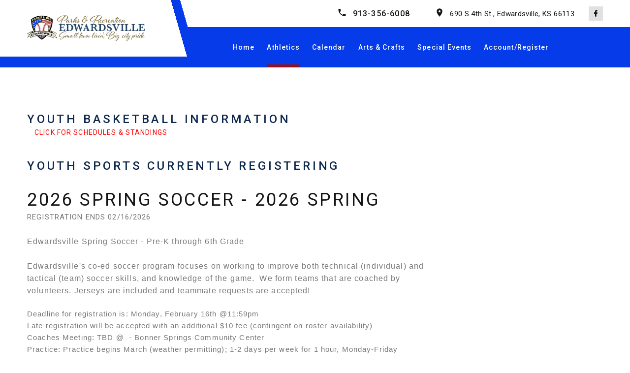

--- FILE ---
content_type: text/html; charset=utf-8
request_url: https://edwardsvillesports.org/sportsinfo.aspx?key=833
body_size: 23081
content:


<!DOCTYPE html>
<html class="wide wow-animation" lang="en">
<head>
    <title>Sports</title>
    <meta name="format-detection" content="telephone=no">
    <meta name="viewport" content="width=device-width, height=device-height, initial-scale=1.0, maximum-scale=1.0, user-scalable=0">
    <meta http-equiv="X-UA-Compatible" content="IE=edge">
    <meta charset="utf-8">
    <link rel="icon" href="images/favicon.ico" type="image/x-icon">
    <!-- Stylesheets-->
    <link rel="stylesheet" type="text/css" href="//fonts.googleapis.com/css?family=Roboto:100,300,300i,400,500,600,700,900%7CRaleway:500">
    <link rel="stylesheet" href="css/bootstrap.css">
    <link rel="stylesheet" href="css/fonts.css">
    <link rel="stylesheet" href="css/style.css" id="main-styles-link">
    <!--[if lt IE 10]>
    <div style="background: #212121; padding: 10px 0; box-shadow: 3px 3px 5px 0 rgba(0,0,0,.3); clear: both; text-align:center; position: relative; z-index:1;"><a href="http://windows.microsoft.com/en-US/internet-explorer/"><img src="images/ie8-panel/warning_bar_0000_us.jpg" border="0" height="42" width="820" alt="You are using an outdated browser. For a faster, safer browsing experience, upgrade for free today."></a></div>
    <script src="js/html5shiv.min.js"></script>
    <![endif]-->
</head>
<body>
    <div class="preloader">
        <div class="wrapper-triangle">
            <div class="pen">
                <div class="line-triangle">
                    <div class="triangle"></div>
                    <div class="triangle"></div>
                    <div class="triangle"></div>
                    <div class="triangle"></div>
                    <div class="triangle"></div>
                    <div class="triangle"></div>
                    <div class="triangle"></div>
                </div>
                <div class="line-triangle">
                    <div class="triangle"></div>
                    <div class="triangle"></div>
                    <div class="triangle"></div>
                    <div class="triangle"></div>
                    <div class="triangle"></div>
                    <div class="triangle"></div>
                    <div class="triangle"></div>
                </div>
                <div class="line-triangle">
                    <div class="triangle"></div>
                    <div class="triangle"></div>
                    <div class="triangle"></div>
                    <div class="triangle"></div>
                    <div class="triangle"></div>
                    <div class="triangle"></div>
                    <div class="triangle"></div>
                </div>
            </div>
        </div>
    </div>
    <div class="page">
        <!-- Page Header-->
        <header class="section page-header">
            <!-- RD Navbar-->
            <div class="rd-navbar-wrap">
                <nav class="rd-navbar rd-navbar-modern" data-layout="rd-navbar-fixed" data-sm-layout="rd-navbar-fixed" data-md-layout="rd-navbar-fixed" data-md-device-layout="rd-navbar-fixed" data-lg-layout="rd-navbar-static" data-lg-device-layout="rd-navbar-fixed" data-xl-layout="rd-navbar-static" data-xl-device-layout="rd-navbar-static" data-xxl-layout="rd-navbar-static" data-xxl-device-layout="rd-navbar-static" data-lg-stick-up-offset="150px" data-xl-stick-up-offset="150px" data-xxl-stick-up-offset="150px" data-lg-stick-up="true" data-xl-stick-up="true" data-xxl-stick-up="true">
                    <div class="rd-navbar-inner-outer" style="background-color:#053be9">
                        <div class="rd-navbar-inner">
                            <!-- RD Navbar Panel-->
                            <div class="rd-navbar-panel">
                                <!-- RD Navbar Toggle-->
                                <button class="rd-navbar-toggle" data-rd-navbar-toggle=".rd-navbar-nav-wrap"><span></span></button>
                                <!-- RD Navbar Brand-->
                                <div class="rd-navbar-brand">
                                    <a class="brand" href="default.aspx">
                                        <img class="brand-logo-dark" src="images/edwardsville-logo.png" alt="" width="349" height="76" /></a>
                                </div>
                            </div>
                            <div class="rd-navbar-right rd-navbar-nav-wrap">
                                <div class="rd-navbar-aside">
                                    <ul class="rd-navbar-contacts-2">
                                        <li>
                                            <div class="unit unit-spacing-xs">
                                                <div class="unit-left"><span class="icon mdi mdi-phone"></span></div>
                                                <div class="unit-body"><a class="phone" href="tel:#">913-356-6008</a></div>
                                            </div>
                                        </li>
                                        <li>
                                            <div class="unit unit-spacing-xs">
                                                <div class="unit-left"><span class="icon mdi mdi-map-marker"></span></div>
                                                <div class="unit-body"><a class="address" href="#">690 S 4th St., Edwardsville, KS 66113</a></div>
                                            </div>
                                        </li>
                                    </ul>
                                    <ul class="list-share-2">
                                        <li><a class="icon mdi mdi-facebook" href="https://www.facebook.com/EdwardsvilleKS/" target="_blank"></a></li>
                                    </ul>
                                </div>
                                <div class="rd-navbar-main">
                                    <!-- RD Navbar Nav-->
                                    <ul class="rd-navbar-nav">
                                        <li class="rd-nav-item"><a class="rd-nav-link" href="Default.aspx" style="color:white">Home</a>
                                        </li>
                                        <li class="rd-nav-item active"><a class="rd-nav-link" href="#" style="color:white">Athletics</a>
                                            <ul class="rd-menu rd-navbar-dropdown">
                                                <li class="rd-dropdown-item"><a class="rd-dropdown-link" href="SportsInfo.aspx?key=19">Soccer</a></li>
                                                <li class="rd-dropdown-item"><a class="rd-dropdown-link" href="SportsInfo.aspx?key=20">Baseball</a></li>
                                                <li class="rd-dropdown-item"><a class="rd-dropdown-link" href="SportsInfo.aspx?key=21">Softball</a></li>
                                                <li class="rd-dropdown-item"><a class="rd-dropdown-link" href="SportsInfo.aspx?key=833">Basketball</a></li>
                                                <li class="rd-dropdown-item"><a class="rd-dropdown-link" href="SportsInfo.aspx?key=22">T-Ball</a></li>
                                                <li class="rd-dropdown-item"><a class="rd-dropdown-link" href="YouthSportsSS.aspx">Schedules & Standings</a></li>
                                            </ul>
                                        </li>
                                        <li class="rd-nav-item"><a class="rd-nav-link" href="MasterCalendar.aspx" style="color:white">Calendar</a></li>
                                        <li class="rd-nav-item"><a class="rd-nav-link" href="ArtsAndCrafts.aspx" style="color:white">Arts & Crafts</a></li>
                                        <li class="rd-nav-item"><a class="rd-nav-link" href="#" style="color:white">Special Events</a>
                                            <ul class="rd-menu rd-navbar-dropdown">
                                                <li class="rd-dropdown-item"><a class="rd-dropdown-link" href="Concerts.aspx">Concerts</a></li>
                                                <li class="rd-dropdown-item"><a class="rd-dropdown-link" href="CommunityFeed.aspx">Community Feed</a></li>
                                                <li class="rd-dropdown-item"><a class="rd-dropdown-link" href="SpookyExpress.aspx">Spooky Express</a></li>
                                                <li class="rd-dropdown-item"><a class="rd-dropdown-link" href="HoHoExpress.aspx">Ho Ho Express</a></li>
                                                <li class="rd-dropdown-item"><a class="rd-dropdown-link" href="https://www.jarvisregister.com/specialevents/specialevent.aspx?org=edwardsville" target="_blank">Special Event Registration</a></li>
                                            </ul>
                                        </li>
                                        <li class="rd-nav-item"><a class="rd-nav-link" href="https://www.jarvisregister.com/default.aspx?org=edwardsville" target="_blank" style="color:white">Account/Register</a></li>
                                    </ul>
                                </div>
                            </div>
                        </div>
                    </div>
                </nav>
            </div>
        </header>

        <!-- Services-->
        <section class="section section-sm section-first bg-default text-left">
            <div class="container">
                <div class="row row-60">
                    <div class="col-xl-12">
                        
                        <div class="row row-60">
                            <div class="aside-item col-12">

                                <h5 class="aside-services-title" style="color: #0d274d">
                                    <span id="lblSportHeading">Youth Basketball Information</span></h5>

                                <div class="col-md-12 col-sm-12 col-xs-12 wow wow fadeInLeft" style="padding-bottom: 20px">
                                    <a href="YouthSportsSS.aspx?key=833" id="hrefSchedulesStandings" style="color: red; font-size: 14px">CLICK FOR SCHEDULES & STANDINGS</a>
                                </div>

                                <div class="col-md-12 col-sm-12 col-xs-12 wow wow fadeInLeft">
                                    <span id="lblSportsInfo"></span>
                                </div>

                                <h5 class="aside-services-title" style="color: #0d274d; padding-top: 20px">Youth Sports Currently Registering</h5>

                                <div class="col-md-12 col-sm-12 col-xs-12 wow wow fadeInLeft">
                                    <span id="lblDisplayMessageYouth"></span>
                                </div>

                                <span id="dlProgramsYouth" class="row"><span>

                                        <div class="col-sm-12">
                                            <div class="panel-body">

                                                <div>
                                                    <h4>2026 Spring Soccer - 2026 Spring</h4>
                                                    <span class="label label-warning">REGISTRATION ENDS 02/16/2026</span>
                                                    <br />

                                                    <p style="padding-top: 10px">
                                                        <small><table class="MsoNormalTable" border="0" cellspacing="0" cellpadding="0" width="839" style="width: 629.25pt;"><tbody><tr style="height: 66.15pt;"><td style="padding: 0in; height: 66.15pt;"><p class="MsoNormal" style="margin: 0in; vertical-align: baseline;"><span style="font-family: Arial; font-size: 12pt;">Edwardsville Spring Soccer - Pre-K through 6th Grade&nbsp;</span></p><p class="MsoNormal" style="margin: 0in; font-size: 11pt; font-family: Calibri, sans-serif; vertical-align: baseline;"><span style="font-size: 12pt; font-family: Arial, sans-serif;"><span style="font-family: Arial;">&nbsp;</span><o:p></o:p></span></p><p class="MsoNormal" style="margin: 0in; font-size: 11pt; font-family: Calibri, sans-serif; vertical-align: baseline;"><span style="font-size: 12pt; font-family: Arial, sans-serif; border: 1pt none windowtext; padding: 0in;">Edwardsville's co-ed s</span><span style="font-size: 12pt; font-family: Arial, sans-serif;">occer program focuses on working to improve both technical (individual) and tactical (team) soccer skills, and knowledge of the game. &nbsp;<span style="border: 1pt none windowtext; padding: 0in;">We form teams that are coached by volunteers. Jerseys are included and teammate requests are accepted!</span></span></p><p class="MsoNormal" style="margin: 0in; font-size: 11pt; font-family: Calibri, sans-serif; vertical-align: baseline;"><br></p><ul><li style="margin: 0in; vertical-align: baseline;"><font face="Calibri, sans-serif"><span style="font-size: 14.6667px; font-family: Arial;">Deadline for registration is: Monday, February 16th @11:59pm</span></font></li><li style="margin: 0in; vertical-align: baseline;"><font face="Calibri, sans-serif"><span style="font-size: 14.6667px; font-family: Arial;">Late registration will be accepted with an additional $10 fee (contingent on roster availability)</span></font></li><li style="margin: 0in; vertical-align: baseline;"><font face="Calibri, sans-serif"><span style="font-size: 14.6667px; font-family: Arial;">Coaches Meeting: TBD @&nbsp; - Bonner Springs Community Center</span></font></li><li style="margin: 0in; vertical-align: baseline;"><font face="Calibri, sans-serif"><span style="font-size: 14.6667px; font-family: Arial;">Practice: Practice begins March (weather permitting); 1-2 days per week for 1 hour, Monday-Friday</span></font></li><li style="margin: 0in; vertical-align: baseline;"><font face="Calibri, sans-serif"><span style="font-size: 14.6667px; font-family: Arial;">Season: mid-April through May</span></font></li><li style="margin: 0in; vertical-align: baseline;"><font face="Calibri, sans-serif"><span style="font-size: 14.6667px; font-family: Arial;">Games are held on Saturdays &amp;/or Sundays at North Park Soccer Fields in Bonner Springs and Edwardsville City Park</span></font></li><li style="margin: 0in; vertical-align: baseline;"><font face="Calibri, sans-serif"><span style="font-size: 14.6667px; font-family: Arial;">6 game season (games can be cancelled due to poor weather/field conditions)</span></font></li><li style="margin: 0in; vertical-align: baseline;"><font face="Calibri, sans-serif"><span style="font-size: 14.6667px; font-family: Arial;">Only jersey tops included with registration (participants must provide own shorts, shin guards, socks &amp; shoes/cleats). No metal spikes or toe-cleats. Rubber cleated shoes only!</span></font></li></ul><p style="margin: 0in; vertical-align: baseline;"><font face="Calibri, sans-serif"><span style="font-size: 14.6667px; font-family: Arial;">Registration Fees</span></font></p><ul><li style="margin: 0in; vertical-align: baseline;"><font face="Calibri, sans-serif"><span style="font-size: 14.6667px; font-family: Arial;">Pre K/Kindergarten - $30</span></font></li><li style="margin: 0in; vertical-align: baseline;"><font face="Arial"><span style="font-size: 14.6667px;">1st/2nd Grade - $45</span></font></li><li style="margin: 0in; vertical-align: baseline;"><font face="Arial"><span style="font-size: 14.6667px;">3rd/4th Grade - $45</span></font></li><li style="margin: 0in; vertical-align: baseline;"><font face="Arial"><span style="font-size: 14.6667px;">5th/6th Grade - $45</span></font></li></ul><p style="margin: 0in; vertical-align: baseline;"><font face="Arial"><span style="font-size: 14.6667px;"><br></span></font></p><p style="margin: 0in; vertical-align: baseline;"><font face="Arial"><span style="font-size: 14.6667px;">NOTE - 5th/6th grade league will be played through the LSA league.</span></font></p><p class="MsoNormal" style="margin: 0in; font-size: 11pt; font-family: Calibri, sans-serif; vertical-align: baseline;"><br></p></td></tr></tbody></table></small>
                                                    </p>
                                                </div>

                                                <div>
                                                    <hr style="height: 1px; width: 100%" />
                                                </div>

                                            </div>
                                        </div>

                                    </span></span>

                            </div>
                        </div>
                    </div>
                </div>
            </div>
        </section>

        <!-- Page Footer-->
        <footer class="section footer-classic context-dark footer-classic-2">
            <div class="footer-classic-content">
                <div class="container">
                    <div class="row row-50 row-lg-0 no-gutters">
                        <div class="col-sm-6 col-lg-4 wow fadeInRight" data-wow-delay="0s">
                            <div class="footer-classic-header">
                                <h6 class="footer-classic-title">Edwardsville Parks & Recreation</h6>
                            </div>
                            <div class="footer-classic-body">
                                <ul class="footer-classic-list d-inline-block d-sm-block">
                                    <li><a href="Default.aspx">Home</a></li>
                                    <li><a href="SportsInfo.aspx?key=19">Soccer</a></li>
                                    <li><a href="SportsInfo.aspx?key=20">Baseball</a></li>
                                    <li><a href="SportsInfo.aspx?key=21">Softball</a></li>
                                    <li><a href="SportsInfo.aspx?key=833">Basketball</a></li>
                                    <li><a href="SportsInfo.aspx?key=22">T-Ball</a></li>
                                    <li><a href="YouthSportsSS.aspx">Schedules & Standings</a></li>
                                    <li><a href="MasterCalendar.aspx">Master Calendar</a></li>
                                    <li><a href="ArtsAndCrafts.aspx">Arts & Crafts</a></li>
                                    <li><a href="Concerts.aspx">Concerts</a></li>
                                    <li><a href="CommunityFeed.aspx">Community Feed</a></li>
                                    <li><a href="SpookyExpress.aspx">Spooky Express</a></li>
                                    <li><a href="HoHoExpress.aspx">Ho Ho Express</a></li>
                                    <li><a href="https://www.jarvisregister.com/default.aspx?org=edwardsville" target="_blank">Account/Register</a></li>
                                </ul>

                                <ul class="list-inline footer-social-list">
                                    <li><a class="icon mdi mdi-facebook" href="https://www.facebook.com/EdwardsvilleKS/" target="_blank"></a></li>
                                </ul>
                            </div>
                        </div>
                        <div class="col-sm-6 col-lg-4 wow fadeInRight" data-wow-delay=".1s">
                            <div class="footer-classic-header">
                                <div class="box-width-230">
                                    <h6 class="footer-classic-title">Get in touch</h6>
                                </div>
                            </div>
                            <div class="footer-classic-body">
                                <div class="box-width-230">
                                    <div class="footer-classic-contacts">
                                        <div class="footer-classic-contacts-item">
                                            <p>Park Office</p>
                                            <div class="unit unit-spacing-sm align-items-center">
                                                <div class="unit-left"><span class="icon icon-24 mdi mdi-phone"></span></div>
                                                <div class="unit-body"><a class="phone" href="tel:#">913-356-6008</a></div>
                                            </div>

                                            <div class="footer-classic-contacts-item">
                                                <p>
                                                    Jackson Rupp
                                                    <br />
                                                    Parks & Rec Lead
                                                </p>
                                                <div class="unit unit-spacing-sm align-items-center">
                                                    <div class="unit-left"><span class="icon mdi mdi-email"></span></div>
                                                    <div class="unit-body"><a style="color: white" class="mail" href="mailto:parksandrec@edwardsvilleks.org">parksandrec@edwardsvilleks.org</a></div>
                                                </div>
                                            </div>
                                        </div>

                                    </div>
                                </div>
                            </div>
                            <div class="col-lg-4 position-static">
                                <div class="footer-classic-gmap">
                                    <iframe src="https://www.google.com/maps/embed?pb=!1m18!1m12!1m3!1d3098.2059746188856!2d-94.82410388439577!3d39.056219945171264!2m3!1f0!2f0!3f0!3m2!1i1024!2i768!4f13.1!3m3!1m2!1s0x87c08e1d473b9921%3A0x102e71f391397795!2s690%20S%204th%20St%2C%20Edwardsville%2C%20KS%2066111!5e0!3m2!1sen!2sus!4v1646964995506!5m2!1sen!2sus" width="600" height="450" style="border: 0;" allowfullscreen="" loading="lazy"></iframe>
                                </div>
                            </div>
                        </div>
                    </div>
                </div>
            </div>
            <div class="footer-classic-panel">
                <div class="container">
                    <p class="rights"><span>&nbsp;</span><span style="color: white">Edwardsville Parks & Recreation</span></p>
                    <p class="rights"><span>&copy;&nbsp;</span><span class="copyright-year" style="color: white"></span><span>&nbsp;</span><span style="color: white">Recreation Management Software by</span><span>&nbsp;</span><a href="https://www.jarvisrec.com" target="_blank">Jarvis</a></p>
                </div>
            </div>
        </footer>
    </div>

    <!-- Global Mailform Output-->
    <div class="snackbars" id="form-output-global"></div>

    <!-- Javascript-->
    <script src="js/core.min.js"></script>
    <script src="js/script.js"></script>

</body>
</html>


--- FILE ---
content_type: text/css
request_url: https://edwardsvillesports.org/css/style.css
body_size: 461996
content:
@charset "UTF-8";
/*
* Trunk version 2.0.0
*/
/*
*
* Contexts
*/
a:focus,
button:focus {
	outline: none !important;
}

button::-moz-focus-inner {
	border: 0;
}

*:focus {
	outline: none;
}

blockquote {
	padding: 0;
	margin: 0;
}

input,
button,
select,
textarea {
	outline: none;
}

label {
	margin-bottom: 0;
}

p {
	margin: 0;
}

ul,
ol {
	list-style: none;
	padding: 0;
	margin: 0;
}

ul li,
ol li {
	display: block;
}

dl {
	margin: 0;
}

dt,
dd {
	line-height: inherit;
}

dt {
	font-weight: inherit;
}

dd {
	margin-bottom: 0;
}

cite {
	font-style: normal;
}

form {
	margin-bottom: 0;
}

blockquote {
	padding-left: 0;
	border-left: 0;
}

address {
	margin-top: 0;
	margin-bottom: 0;
}

figure {
	margin-bottom: 0;
}

html p a:hover {
	text-decoration: none
}

/*
*
* Typography
*/
body {
	font-family: "Roboto", -apple-system, BlinkMacSystemFont, "Segoe UI", "Helvetica Neue", Arial, sans-serif;
	font-size: 15px;
	line-height: 1.6;
	font-weight: 400;
	letter-spacing: .075em;
	color: #777777;
	background-color: #ffffff;
	-webkit-text-size-adjust: none;
	-webkit-font-smoothing: subpixel-antialiased;
}

.section-style-2 {
	color: #151515;
	letter-spacing: .05em;
}

/*
Header
 */
.page-header {
	position: relative;
	z-index: 15;
}

h1, h2, h3, h4, h5, h6, [class^='heading-'] {
	margin-top: 0;
	margin-bottom: 0;
	font-weight: 500;
	letter-spacing: .1em;
	text-transform: uppercase;
	font-family: "Roboto", -apple-system, BlinkMacSystemFont, "Segoe UI", "Helvetica Neue", Arial, sans-serif;
	color: #151515;
}

h1 a, h2 a, h3 a, h4 a, h5 a, h6 a, [class^='heading-'] a {
	color: inherit;
}



    h1 a:focus, h1 a:hover, h2 a:focus, h2 a:hover, h3 a:focus, h3 a:hover, h4 a:focus, h4 a:hover, h5 a:focus, h5 a:hover, h6 a:focus, h6 a:hover, [class^='heading-'] a:focus, [class^='heading-'] a:hover {
        color: #053be9;
    }

h1,
.heading-1 {
	font-size: 50px;
	line-height: 1;
	letter-spacing: .025em;
}

@media (min-width: 768px) {
	h1,
	.heading-1 {
		font-size: 70px;
	}
}

@media (min-width: 992px) {
	h1,
	.heading-1 {
		font-size: 90px;
	}
}

@media (min-width: 1200px) {
	h1,
	.heading-1 {
		font-size: 110px;
	}
}

h2,
.heading-2 {
	font-size: 36px;
	line-height: 1.14286;
	letter-spacing: .075em;
}

@media (min-width: 768px) {
	h2,
	.heading-2 {
		font-size: 46px;
	}
}

@media (min-width: 992px) {
	h2,
	.heading-2 {
		font-size: 54px;
	}
}

@media (min-width: 1200px) {
	h2,
	.heading-2 {
		font-size: 70px;
	}
}

h3,
.heading-3 {
	font-size: 30px;
	line-height: 1.22727;
	font-weight: 400;
}

@media (min-width: 768px) {
	h3,
	.heading-3 {
		font-size: 34px;
	}
}

@media (min-width: 992px) {
	h3,
	.heading-3 {
		font-size: 40px;
	}
}

@media (min-width: 1200px) {
	h3,
	.heading-3 {
		font-size: 44px;
	}
}

h4,
.heading-4 {
	font-size: 26px;
	line-height: 1.27778;
	font-weight: 400;
}

@media (min-width: 768px) {
	h4,
	.heading-4 {
		font-size: 30px;
	}
}

@media (min-width: 1200px) {
	h4,
	.heading-4 {
		font-size: 36px;
	}
}

h5,
.heading-5 {
	font-size: 20px;
	line-height: 1.25;
}

@media (min-width: 768px) {
	h5,
	.heading-5 {
		font-size: 24px;
	}
}

h6,
.heading-6 {
	font-size: 16px;
	line-height: 1.33333;
}

@media (min-width: 768px) {
	h6,
	.heading-6 {
		font-size: 18px;
	}
}

.heading-7 {
	font-size: 16px;
	line-height: 1.5;
	font-weight: 400;
	letter-spacing: .2em;
	color: #777777;
}

small,
.small {
	display: block;
	font-size: 12px;
	line-height: 1.5;
}

mark,
.mark {
	padding: 3px 5px;
	color: #ffffff;
	background: #053be9;
}

.big {
	font-size: 18px;
	line-height: 1.55556;
}

.lead {
	font-size: 24px;
	line-height: 34px;
	font-weight: 300;
}

code {
	padding: 10px 5px;
	border-radius: 0.2rem;
	font-size: 90%;
	color: #111111;
	background: #f5f5f5;
}

p [style*='max-width'] {
	display: inline-block;
}

/*
*
* Brand
*/
.brand {
	display: inline-block;
}

.brand .brand-logo-light {
	display: none;
}

.brand .brand-logo-dark {
	display: block;
}

.brand > * + * {
	margin-top: 0;
}

/*
*
* Links
*/
a {
	transition: all 0.3s ease-in-out;
}

a, a:focus, a:active, a:hover {
	text-decoration: none;
}

a, a:focus, a:active {
	color: #053be9;
}

a:hover {
	color: #182465;
}

.parallax-container .box-icon-creative-title a, .parallax-container .box-icon-creative-title a:focus, .parallax-container .box-icon-creative-title a:active {
	color: #ffffff;
}

.parallax-container .box-icon-creative-title a:hover {
	color: #961017;
}

a[href*='tel'], a[href*='mailto'] {
	white-space: nowrap;
}

.link-hover {
	color: #053be9;
}

.link-press {
	color: #053be9;
}

.privacy-link {
	display: inline-block;
}

* + .privacy-link {
	margin-top: 40px;
}

.link-classic {
	font-size: 14px;
	font-weight: 500;
	letter-spacing: .1em;
	text-transform: uppercase;
}

.link-classic a, .link-classic a:focus, .link-classic a:active {
	color: #053be9;
}

.link-classic a:hover {
	color: #151515;
}

* + .link-classic {
	margin-top: 25px;
}

.link-play-classic {
	display: inline-block;
	position: relative;
	text-align: center;
	width: 70px;
	height: 70px;
	border-radius: 50%;
	background: rgba(255, 255, 255, 0.3);
}

.link-play-classic .icon {
	font-size: 30px;
	line-height: 70px;
	color: #ffffff;
}

.link-play-classic::before, .link-play-classic::after {
	display: inline-block;
	position: absolute;
	content: '';
	top: 0;
	left: 0;
	width: inherit;
	height: inherit;
	border-radius: inherit;
	opacity: 0;
	visibility: visible;
	will-change: transform;
	pointer-events: none;
	transform: none;
}

.link-play-classic::before {
	background: rgba(39, 58, 163, 0.5);
}

.link-play-classic::after {
	background: rgba(39, 58, 163, 0.3);
}

.link-play-classic:hover::before {
	animation: item1B 1s ease infinite;
}

.link-play-classic:hover::after {
	animation: item1A 1s ease infinite;
}

@media (min-width: 768px) {
	.link-play-classic {
		width: 90px;
		height: 90px;
	}
	.link-play-classic .icon {
		line-height: 90px;
	}
}

@media (min-width: 1200px) {
	.link-play-classic {
		width: 113px;
		height: 113px;
	}
	.link-play-classic .icon {
		font-size: 48px;
		line-height: 113px;
	}
}

@keyframes item1B {
	25% {
		opacity: 1;
		transform: none;
		visibility: visible;
	}
	100% {
		opacity: 0;
		transform: scale(2);
		visibility: hidden;
	}
}

@keyframes item1A {
	5% {
		opacity: 1;
	}
	100% {
		opacity: 0;
		transform: scale(3);
		visibility: hidden;
	}
}

.link-play-modern {
	position: absolute;
	top: 50%;
	left: 50%;
	text-align: center;
	padding: 10px 15px;
	border-radius: 10px;
	background: rgba(255, 255, 255, 0.14);
	transform: translate3d(-50%, -50%, 0);
}

.link-play-modern .icon {
	font-size: 64px;
	color: #ffffff;
}

.link-play-modern-title {
	font-size: 16px;
	line-height: 1.3;
	letter-spacing: .2em;
	text-transform: uppercase;
	font-family: "Roboto", -apple-system, BlinkMacSystemFont, "Segoe UI", "Helvetica Neue", Arial, sans-serif;
	color: #ffffff;
}

.link-play-modern-title span {
	display: block;
	font-size: 24px;
	font-weight: 900;
}

.link-play-modern-decor {
	display: none;
	height: 2px;
	width: 64px;
	background: #ffffff;
	transition: all .3s ease;
}

* + .link-play-modern-title {
	margin-top: 16px;
}

* + .link-play-modern-decor {
	margin-top: 16px;
}

.link-play-modern:hover .link-play-modern-decor {
	width: 30px;
}

@media (min-width: 576px) {
	.link-play-modern {
		padding: 20px 26px;
	}
	.link-play-modern .icon {
		color: rgba(255, 255, 255, 0.5);
	}
	.link-play-modern a:hover {
		color: #ffffff;
	}
	.link-play-modern-decor {
		display: inline-block;
	}
}

.link-play-creative {
	position: absolute;
	overflow: hidden;
	top: 5%;
	left: 5%;
	bottom: 25px;
	padding: 10px;
	color: #ffffff;
	z-index: 1;
}

.link-play-creative .icon {
	margin-left: -10px;
	font-size: 32px;
	color: inherit;
}

.link-play-creative .icon:hover {
	color: #053be9;
}

.link-play-creative-title {
	line-height: 1.44;
	font-weight: 300;
	letter-spacing: .2em;
	max-width: 280px;
	color: inherit;
}

.link-play-creative-decor {
	width: 1px;
	height: 100%;
	background: rgba(255, 255, 255, 0.4);
	pointer-events: none;
	transition: all .3s ease;
}

* + .link-play-creative-title {
	margin-top: 10px;
}

* + .link-play-creative-decor {
	margin-top: 18px;
}

@media (min-width: 576px) {
	.link-play-creative {
		top: 10%;
		left: 10%;
	}
	* + .link-play-creative-title {
		margin-top: 18px;
	}
	* + .link-play-creative-decor {
		margin-top: 26px;
	}
}

@media (min-width: 1600px) {
	.link-play-creative {
		top: 20%;
	}
	.link-play-creative-2 {
		top: 13%;
		bottom: 15%;
	}
}

.link-style-1 {
	display: inline-block;
	font-style: italic;
}

.link-style-1, .link-style-1:focus, .link-style-1:active {
	color: rgba(21, 21, 21, 0.5);
}

.link-style-1:hover {
	color: #053be9;
}

* + .link-style-1 {
	margin-top: 34px;
}

/*
*
* Blocks
*/
.block-center, .block-sm, .block-lg {
	margin-left: auto;
	margin-right: auto;
}

.block-sm {
	max-width: 560px;
}

.block-lg {
	max-width: 768px;
}

.block-center {
	padding: 10px;
}

.block-center:hover .block-center-header {
	background-color: #053be9;
}

.block-center-title {
	background-color: #ffffff;
}

@media (max-width: 1599px) {
	.block-center {
		padding: 20px;
	}
	.block-center:hover .block-center-header {
		background-color: #ffffff;
	}
	.block-center-header {
		background-color: #053be9;
	}
}

/*
*
* Boxes
*/
.box-icon-creative {
	text-align: left;
	padding: 24px 10px 32px 40px;
	max-width: 270px;
	min-height: 100%;
	margin-left: auto;
	margin-right: auto;
	border: 1px solid rgba(255, 255, 255, 0.24);
}

.box-icon-creative-body {
	max-width: 170px;
	margin-left: auto;
	margin-right: auto;
}

.box-icon-creative-icon {
	position: relative;
	display: block;
	text-align: center;
	height: 36px;
	max-width: 36px;
	font-size: 30px;
	line-height: 36px;
	color: #961017;
}

.box-icon-creative-icon.icon-big {
	font-size: 36px;
}

.box-icon-creative-title {
	font-size: 16px;
	line-height: 1.125;
	font-weight: 500;
	letter-spacing: .1em;
	text-transform: uppercase;
}

.box-icon-creative-title a, .box-icon-creative-title a:focus, .box-icon-creative-title a:active {
	color: inherit;
}

.box-icon-creative-title a:hover {
	color: #053be9;
}

* + .box-icon-creative-title {
	margin-top: 14px;
}

@media (min-width: 1200px) {
	.box-icon-creative {
		padding-left: 50px;
	}
}

.box-icon-modern {
	text-align: center;
	background: #ffffff;
	transition: all .3s ease;
}

.box-icon-modern-icon {
	position: relative;
	text-align: center;
	width: 63px;
	height: 63px;
	font-size: 41px;
	line-height: 63px;
	color: #151515;
	background: #ffffff;
	border-radius: 50%;
	box-shadow: 2px 2px 6px 0 rgba(0, 0, 0, 0.15);
	animation: iconModern 20s ease-in-out infinite;
	z-index: 1;
}

.box-icon-modern-icon.icon-28 {
	font-size: 28px;
}

.box-icon-modern-icon.icon-30 {
	font-size: 30px;
}

.box-icon-modern-icon.icon-32 {
	font-size: 32px;
}

.box-icon-modern-icon.icon-39 {
	font-size: 39px;
}

.box-icon-modern-title {
	font-weight: 400;
	letter-spacing: .025em;
	text-transform: none;
}

.box-icon-modern-title a, .box-icon-modern-title a:focus, .box-icon-modern-title a:active {
	color: inherit;
}

.box-icon-modern-title a:hover {
	color: #053be9;
}

.box-icon-modern-link {
	display: inline-block;
	font-size: 16px;
	line-height: 1.5;
	letter-spacing: .1em;
}

.box-icon-modern-link, .box-icon-modern-link:focus, .box-icon-modern-link:active {
	color: #053be9;
}

.box-icon-modern-link:hover {
	color: #151515;
}

.box-icon-modern-link .icon {
	font-size: 16px;
	line-height: 24px;
	margin-left: 6px;
}

* + .box-icon-modern-title {
	margin-top: 20px;
}

* + .box-icon-modern-text {
	margin-top: 14px;
}

* + .box-icon-modern-link {
	margin-top: 16px;
}

@media (min-width: 576px) {
	.box-icon-modern {
		text-align: left;
		max-width: 270px;
	}
}

@keyframes iconModern {
	30% {
		color: #151515;
		background: #ffffff;
	}
	33% {
		color: #ffffff;
		background: #053be9;
	}
	64% {
		color: #ffffff;
		background: #053be9;
	}
	67% {
		color: #151515;
		background: #961017;
	}
	97% {
		color: #151515;
		background: #ffffff;
	}
}

.box-icon-classic {
	text-align: left;
	transition: all .2s ease;
	z-index: 1;
}

.box-icon-classic-icon {
	display: inline-block;
	text-align: center;
	height: 70px;
	width: 70px;
	margin-top: 4px;
	font-size: 30px;
	line-height: 70px;
	color: #151515;
	background: #f3f3f3;
	border-radius: 50%;
	box-shadow: 4px 4px 10px 0 rgba(0, 0, 0, 0.15);
	animation: iconClassic 20s ease-in-out infinite;
}

.box-icon-classic-title {
	text-transform: none;
	letter-spacing: .05em;
}

.box-icon-classic-title a, .box-icon-classic-title a:focus, .box-icon-classic-title a:active {
	color: inherit;
}

.box-icon-classic-title a:hover {
	color: #053be9;
}

.box-icon-classic-text {
	line-height: 1.47;
	letter-spacing: .05em;
	color: rgba(21, 21, 21, 0.8);
}

* + .box-icon-classic-text {
	margin-top: 20px;
}

@keyframes iconClassic {
	30% {
		color: #151515;
		background: #f3f3f3;
	}
	33% {
		color: #ffffff;
		background: #053be9;
	}
	64% {
		color: #ffffff;
		background: #053be9;
	}
	67% {
		color: #ffffff;
		background: #961017;
	}
	97% {
		color: #ffffff;
		background: #961017;
	}
}

@media (min-width: 992px) {
	.box-icon-classic-icon {
		height: 90px;
		width: 90px;
		font-size: 40px;
		line-height: 90px;
	}
}

@media (min-width: 1200px) {
	.box-icon-classic-text {
		max-width: 92%;
	}
}

.box-icon-megan {
	position: relative;
	padding: 50px 15px;
	background: #ffffff;
	box-shadow: 0 0 20px 0 rgba(0, 0, 0, 0.03);
	z-index: 1;
}

.box-icon-megan-header {
	position: relative;
}

.box-icon-megan-header::before, .box-icon-megan-header::after {
	position: absolute;
	content: '';
	top: 50%;
	left: 50%;
	border-width: 0 4px 0 4px;
	border-style: solid;
	border-color: #f5f5f5;
	transform: translate3d(-50%, -50%, 0);
	pointer-events: none;
}

.box-icon-megan-header::before {
	width: 114px;
	height: 55px;
	transition: all .3s ease, border-color .3s ease-in-out .3s;
}

.box-icon-megan-header::after {
	width: 153px;
	height: 25px;
	transition: all .2s ease .2s, border-width .2s ease 0s, border-color .3s ease-in-out .3s;
}

.box-icon-megan-icon {
	display: inline-block;
	vertical-align: middle;
	min-height: 55px;
	font-size: 48px;
	line-height: 55px;
	color: #053be9;
}

.box-icon-megan-icon.icon-46 {
	font-size: 46px;
}

.box-icon-megan-icon.icon-53 {
	font-size: 53px;
}

.box-icon-megan-title {
	font-weight: 400;
	letter-spacing: .025em;
	text-transform: none;
}

* + .box-icon-megan-title {
	margin-top: 38px;
}

* + .box-icon-megan-text {
	margin-top: 24px;
}

@media (min-width: 992px) {
	.desktop .box-icon-megan {
		padding: 55px 5px;
		box-shadow: none;
	}
	.desktop .box-icon-megan::before {
		position: absolute;
		content: '';
		top: 5px;
		right: -10px;
		bottom: 5px;
		left: -10px;
		background: #ffffff;
		transition: all .3s ease-in-out;
		pointer-events: none;
		z-index: -1;
	}
	.desktop .box-icon-megan:hover::before {
		box-shadow: 0 0 20px 0 rgba(0, 0, 0, 0.03);
	}
	.desktop .box-icon-megan:hover .box-icon-megan-header::before, .desktop .box-icon-megan:hover .box-icon-megan-header::after {
		border-color: #445ad2;
	}
	.desktop .box-icon-megan:hover .box-icon-megan-header::before {
		height: 44px;
		transform: translate3d(-50%, -50%, 0) rotate(180deg);
		transition-delay: 0s, 0s;
	}
	.desktop .box-icon-megan:hover .box-icon-megan-header::after {
		height: 4px;
		width: 173px;
		border-width: 0 25px 0 25px;
		transition-delay: 0s, .2s, 0s;
	}
}

@media (min-width: 768px) {
	.box-icon-megan-text {
		display: inline-block;
		max-width: 90%;
	}
}

.box-icon-erin {
	transition: all .3s ease;
}

.box-icon-erin-icon {
	display: inline-flex;
	align-items: center;
	justify-content: center;
	text-align: center;
	width: 63px;
	height: 63px;
	border-radius: 50%;
	box-shadow: 0 4px 0 0 #d1d1d1;
	background: #e1e1e1;
	transition: all .3s ease;
}

.box-icon-erin-icon svg {
	fill: #053be9;
}

.box-icon-erin-decor {
	font-size: 0;
	line-height: 0;
}

.box-icon-erin-decor::before {
	display: inline-block;
	content: '';
	width: 58px;
	height: 3px;
	background: #961017;
	transition: all .3s ease-in-out;
}

.box-icon-erin-title {
	letter-spacing: .15em;
}

.box-icon-erin-title a, .box-icon-erin-title a:focus, .box-icon-erin-title a:active {
	color: inherit;
}

.box-icon-erin-title a:hover {
	color: #053be9;
}

* + .box-icon-erin-title {
	margin-top: 20px;
}

* + .box-icon-erin-decor {
	margin-top: 15px;
}

* + .box-icon-erin-text {
	margin-top: 16px;
}

@media (min-width: 768px) {
	.box-icon-erin {
		text-align: left;
	}
}

@media (min-width: 1200px) {
	.box-icon-erin-title {
		letter-spacing: .2em;
	}
}

@media (min-width: 992px) {
	.desktop .box-icon-erin:hover .box-icon-erin-icon {
		transform: translate3d(0, -5px, 0);
	}
	.desktop .box-icon-erin:hover .box-icon-erin-decor::before {
		background: #053be9;
	}
}

.box-icon-minimal {
	text-align: left;
}

.box-icon-minimal .icon {
	font-size: 42px;
	color: #151515;
}

.box-icon-minimal .linearicons-medal-empty {
	font-size: 48px;
}

.box-icon-minimal-title {
	font-size: 18px;
	line-height: 1.33;
	font-weight: 500;
	letter-spacing: .1em;
	font-family: "Roboto", -apple-system, BlinkMacSystemFont, "Segoe UI", "Helvetica Neue", Arial, sans-serif;
	color: #151515;
}

.box-icon-minimal-text {
	letter-spacing: .1em;
}

* + .box-icon-minimal-text {
	margin-top: 2px;
}

.box-comment {
	position: relative;
	text-align: left;
	padding-bottom: 45px;
	font-size: 15px;
	letter-spacing: .05em;
	color: #151515;
}

.box-comment::before {
	position: absolute;
	content: '';
	bottom: 0;
	right: 0;
	width: 100%;
	border-bottom: 1px solid #ebebeb;
}

.box-comment > .box-comment {
	margin-top: 30px;
}

.box-comment > .box-comment:last-child {
	padding-bottom: 0;
}

.box-comment > .box-comment:last-child::before {
	display: none;
}

.box-comment-post {
	color: #777777;
}

.box-comment-product .unit {
	margin-bottom: -20px;
	margin-left: -24px;
}

.box-comment-product .unit > * {
	margin-bottom: 20px;
	margin-left: 24px;
}

@media (min-width: 992px) {
	.box-comment-product .unit {
		align-items: center;
	}
}

.box-comment-figure {
	display: inline-block;
}

.box-comment-figure img {
	max-width: 119px;
}

.box-comment-author {
	font-size: 18px;
	font-weight: 500;
	color: #151515;
}

.box-comment-author a, .box-comment-author a:focus, .box-comment-author a:active {
	color: inherit;
}

.box-comment-author a:hover {
	color: #053be9;
}

.box-comment-time {
	color: #777777;
}

.box-comment-days-ago {
	color: #151515;
}

.box-comment-reply,
.box-comment-like {
	font-weight: 500;
}

.box-comment-reply > *,
.box-comment-like > * {
	display: inline-block;
	vertical-align: middle;
}

.box-comment-reply a, .box-comment-reply a:focus, .box-comment-reply a:active,
.box-comment-like a,
.box-comment-like a:focus,
.box-comment-like a:active {
	color: #151515;
}

.box-comment-reply a:hover,
.box-comment-like a:hover {
	color: #053be9;
}

.box-comment-reply .icon,
.box-comment-like .icon {
	margin-right: 8px;
	color: #9b9b9b;
}

.tab-content .tab-pane .box-comment:last-child {
	padding-bottom: 0;
}

.tab-content .tab-pane .box-comment:last-child::before {
	display: none;
}

.box-comment-form {
	text-align: left;
}

.box-comment-form .unit-body {
	flex-grow: 1;
}

* + .box-comment {
	margin-top: 50px;
}

* + .box-comment-text {
	margin-top: 14px;
}

.box-comment-wrap + h5 {
	margin-top: 40px;
}

.box-comment-text + .group-xl {
	margin-top: 24px;
}

.box-comment-author + .rd-form {
	margin-top: 20px;
}

.box-comment + .box-comment {
	margin-top: 45px;
}

.box-comment + .box-comment-form {
	margin-top: 45px;
}

@media (min-width: 768px) {
	.box-comment::before {
		width: calc(100% - 143px);
	}
	.box-comment > .box-comment {
		margin-left: 145px;
	}
	.box-comment-post::before {
		width: calc(100% - 96px);
	}
	.box-comment-post > .box-comment-post {
		margin-left: 96px;
	}
}

.clients-classic {
	text-align: center;
	padding: 20px 15px;
	border-bottom: 1px solid #e1e1e1;
}

.clients-classic-figure {
	display: block;
}

.clients-classic-figure img {
	transition: all .3s ease;
	will-change: transform;
}

.clients-classic-wrap .row + .row {
	margin-top: 0;
}

@media (min-width: 992px) {
	.desktop .clients-classic-wrap .row > div:first-child .clients-classic:hover img {
		transform: translate3d(-20px, 0, 0);
	}
	.desktop .clients-classic-wrap .row > div:last-child .clients-classic:hover img {
		transform: translate3d(20px, 0, 0);
	}
}

@media (min-width: 576px) {
	.clients-classic {
		border-bottom: none;
	}
	.clients-classic-wrap {
		position: relative;
		padding: 20px 15px;
		background: #ffffff;
		border-radius: 10px;
		box-shadow: 0 0 20px 0 rgba(0, 0, 0, 0.03);
	}
	.clients-classic-wrap::before {
		position: absolute;
		content: '';
		top: 45px;
		bottom: 45px;
		left: 50%;
		width: 1px;
		background: #e1e1e1;
	}
	.clients-classic-wrap .row {
		position: relative;
	}
	.clients-classic-wrap .row::before {
		display: none;
		position: absolute;
		content: '';
		top: 0;
		left: 30px;
		right: 30px;
		height: 1px;
		background: #e1e1e1;
	}
	.clients-classic-wrap .row + .row::before {
		display: block;
	}
}

@media (min-width: 768px) {
	.clients-classic {
		padding: 30px 50px;
	}
	.clients-classic-wrap {
		padding: 25px 30px;
	}
}

@media (min-width: 992px) and (max-width: 1199px) {
	.clients-classic {
		padding: 30px 15px;
	}
	.clients-classic-wrap {
		padding: 30px 15px;
	}
}

.bg-gray-100 .clients-classic-wrap {
	background: #ffffff;
}

@media (min-width: 576px) {
	.bg-gray-100 .clients-classic-wrap {
		box-shadow: 0 0 20px 0 rgba(0, 0, 0, 0.07);
	}
}

.clients-modern {
	position: relative;
	display: block;
	max-width: 220px;
	margin-left: auto;
	margin-right: auto;
	border: 1px solid rgba(235, 235, 235, 0.3);
	transition: all .3s ease-in-out;
}

.clients-modern::before, .clients-modern::after {
	position: absolute;
	content: '';
	border-style: solid;
	border-color: transparent;
	pointer-events: none;
}

.clients-modern::before {
	border-width: 1px 1px 0 0;
	top: -1px;
	right: 100%;
	bottom: 100%;
	left: -1px;
	transition: all .15s ease-in-out .3s, right .15s linear .45s, bottom .15s linear .3s;
}

.clients-modern::after {
	border-width: 0 0 1px 1px;
	top: 100%;
	right: -1px;
	bottom: -1px;
	left: 100%;
	transition: all .15s ease-in-out 0s, left .15s linear .15s, top .15s linear .0s;
}

.clients-modern:hover::before, .clients-modern:hover::after {
	border-color: #ffffff;
}

.clients-modern:hover::before {
	right: -1px;
	bottom: -1px;
	transition-delay: 0s, 0s, .15s;
}

.clients-modern:hover::after {
	top: -1px;
	left: -1px;
	transition-delay: .3s, .3s, .45s;
}

.box-contacts {
	text-align: center;
}

.box-contacts .unit-left {
	min-width: 30px;
	text-align: center;
}

.box-contacts a {
	display: inline-block;
}

.box-contacts a, .box-contacts a:focus, .box-contacts a:active {
	color: #151515;
}

.box-contacts a:hover {
	color: #053be9;
}

.box-contacts .phone {
	font-size: 18px;
	line-height: 1.33;
	letter-spacing: .1em;
}

.box-contacts .address {
	max-width: 90%;
}

.box-contacts .icon {
	vertical-align: middle;
	font-size: 22px;
	color: #053be9;
}

.box-contacts .icon-24 {
	font-size: 24px;
}

.box-contacts .icon-28 {
	font-size: 28px;
}

.box-contacts-title {
	font-size: 12px;
	line-height: 2;
	letter-spacing: .2em;
	font-weight: 500;
	text-transform: uppercase;
	color: rgba(21, 21, 21, 0.4);
}

.box-contacts-wrap {
	text-align: center;
	min-height: 100%;
	padding: 40px 30px;
	border: 1px solid #ebebeb;
}

.box-contacts-text {
	font-size: 16px;
	letter-spacing: .075em;
	color: #151515;
}

* + .box-contacts {
	margin-top: 36px;
}

* + .box-contacts-item {
	margin-top: 24px;
}

* + .box-contacts-wrap {
	margin-top: 35px;
}

.box-contacts-text + .box-contacts {
	margin-top: 28px;
}

@media (min-width: 768px) {
	.box-contacts,
	.box-contacts-wrap {
		text-align: left;
	}
	.box-contacts-title {
		margin-left: 40px;
	}
}

@media (min-width: 992px) {
	.box-contacts-wrap {
		padding-bottom: 65px;
	}
}

@media (min-width: 1200px) {
	.box-contacts-wrap {
		padding: 50px 20px 78px 40px;
	}
}

.box-info {
	text-align: center;
}

@media (min-width: 768px) {
	.box-info {
		text-align: left;
	}
}

.box-info-title {
	text-transform: none;
	letter-spacing: .05em;
}

.box-info-text {
	color: #777777;
}

.box-info-link {
	display: inline-block;
	font-size: 18px;
	line-height: 1.33;
}

.box-info-link, .box-info-link:focus, .box-info-link:active {
	color: #053be9;
}

.box-info-link:hover {
	color: #151515;
}

* + .box-info-text {
	margin-top: 20px;
}

* + .box-info-link {
	margin-top: 30px;
}

@media (min-width: 1200px) {
	.box-info .unit {
		margin-bottom: -20px;
		margin-left: -40px;
	}
	.box-info .unit > * {
		margin-bottom: 20px;
		margin-left: 40px;
	}
}

.cta-classic {
	text-align: left;
}

.cta-classic .button {
	min-width: auto;
}

.cta-classic-title {
	line-height: 1.33;
	letter-spacing: .05em;
}

.cta-classic-text {
	font-size: 18px;
	line-height: 1.55556;
	font-weight: 300;
	letter-spacing: .025em;
	color: rgba(255, 255, 255, 0.7);
}

.cta-classic-text + .button {
	margin-top: 40px;
}

@media (min-width: 1200px) {
	.cta-classic-title {
		max-width: 87%;
	}
}

.cta-modern {
	text-align: left;
}

.cta-modern .button {
	min-width: auto;
	letter-spacing: .3em;
}

.cta-modern-title {
	line-height: 1.22;
	letter-spacing: .05em;
	font-weight: 400;
	text-transform: none;
}

.cta-modern-title-2 {
	line-height: 1.36;
}

.cta-modern-text {
	padding-left: 55px;
	text-indent: -55px;
	font-size: 18px;
	line-height: 1.55556;
	font-weight: 300;
	letter-spacing: .025em;
	color: rgba(255, 255, 255, 0.3);
}

.cta-modern-text > * {
	display: inline-block;
	vertical-align: middle;
	text-indent: 0;
}

.cta-modern-text-2 {
	color: #ffffff;
}

.cta-modern-decor {
	display: inline-block;
	width: 40px;
	height: 3px;
	margin-right: 15px;
	background: #961017;
}

.cta-modern-decor-2 {
	background: #053be9;
}

* + .cta-modern-text {
	margin-top: 22px;
}

* + .cta-modern-text-2 {
	margin-top: 38px;
}

.cta-modern-text + .button {
	margin-top: 40px;
}

.clients-creative {
	position: relative;
	display: block;
	max-width: 270px;
	margin-left: auto;
	margin-right: auto;
	background: #ffffff;
	border: 1px solid #ebebeb;
	transition: all .3s ease-in-out;
}

.clients-creative::before, .clients-creative::after {
	position: absolute;
	content: '';
	top: 0;
	right: 0;
	bottom: 0;
	left: 0;
	border-width: 1px;
	border-style: solid;
	border-color: transparent;
	transition: color .1s ease, transform .3s ease;
	will-change: transform;
}

.clients-creative::before {
	transform: scaleX(0);
}

.clients-creative::after {
	transform: scaleY(0);
}

.clients-creative img {
	width: 100%;
	will-change: transform;
	transition: all .3s ease;
}

@media (min-width: 992px) {
	.desktop .clients-creative:hover {
		border-color: transparent;
	}
	.desktop .clients-creative:hover::before, .desktop .clients-creative:hover::after {
		transform: none;
	}
	.desktop .clients-creative:hover::before {
		border-color: #053be9 transparent #053be9 transparent;
	}
	.desktop .clients-creative:hover::after {
		border-color: transparent #053be9 transparent #053be9;
	}
	.desktop .clients-creative:hover img {
		transform: scale(0.9);
	}
}

.clients-jean {
	display: block;
}

.clients-jean img {
	transform: none;
	transition: all .3s ease;
	will-change: transform;
}

@media (min-width: 992px) {
	.desktop .clients-jean:hover img {
		transform: translate3d(0, -10px, 0);
	}
	.desktop .owl-style-9 .owl-stage-outer:hover .owl-item .clients-jean {
		opacity: .5;
	}
	.desktop .owl-style-9 .owl-stage-outer:hover .owl-item .clients-jean:hover {
		opacity: 1;
	}
}

@media (min-width: 992px) {
	.box-style-1 {
		margin-top: 10px;
		margin-left: 30px;
	}
}

@media (min-width: 1200px) {
	.box-style-1 {
		margin-left: 70px;
	}
}

/*
Box Pricing
 */
.box-pricing {
	text-align: center;
	-webkit-box-shadow: 0px 5px 10px 1px rgba(0, 0, 0, 0.08);
	-moz-box-shadow: 0px 5px 10px 1px rgba(0, 0, 0, 0.08);
	box-shadow: 0px 5px 10px 1px rgba(0, 0, 0, 0.08);
}

.box-pricing h2 {
	font-size: 18px;
	line-height: 1.33;
	font-weight: normal;
}

.box-pricing .button {
	min-width: auto;
	padding: 10px 15px;
	line-height: 1.5;
	font-size: 12px;
}

@media (min-width: 992px) {
	.box-pricing .button {
		min-width: 168px;
		padding: 20px 25px;
		font-size: 14px;
	}
}

.box-pricing-top {
	background-color: #053be9;
	padding: 15px;
}

@media (min-width: 992px) {
	.box-pricing-top {
		padding: 27px 20px;
	}
}

.box-pricing-top .heading-3 {
	letter-spacing: 0.5px;
	font-weight: normal;
}

.box-pricing-top > * {
	color: #ffffff;
}

.box-pricing-main {
	padding: 15px 13px 30px;
}

@media (min-width: 992px) {
	.box-pricing-main {
		padding: 20px 13px 50px;
	}
}

.plan-price {
	font-size: 14px;
}

@media (min-width: 576px) {
	.plan-price {
		font-size: 18px;
	}
}

@media (min-width: 992px) {
	.plan-price {
		font-size: 44px;
	}
}

.pricing-list li {
	color: #777777;
	font-size: 12px;
	line-height: 2.3;
	letter-spacing: 0.5px;
}

@media (min-width: 576px) {
	.pricing-list li {
		font-size: 14px;
	}
}

@media (min-width: 992px) {
	.pricing-list li {
		font-size: 15px;
	}
}

.box-pricing-label {
	font-size: 12px;
	line-height: 1;
	padding: 8px 27px 6px;
	background-color: #961017;
	text-transform: uppercase;
	color: #151515;
	display: inline-block;
	border-radius: 13px;
	font-weight: bold;
}

.box-pricing-label + * {
	margin-top: 15px;
}

@media (min-width: 992px) {
	.box-pricing-label + * {
		margin-top: 27px;
	}
}

/*
* Element groups
*/
html .group {
	margin-bottom: -20px;
	margin-left: -15px;
}

html .group:empty {
	margin-bottom: 0;
	margin-left: 0;
}

html .group > * {
	display: inline-block;
	margin-top: 0;
	margin-bottom: 20px;
	margin-left: 15px;
}

html .group-xxs {
	margin-bottom: -8px;
	margin-left: -8px;
}

html .group-xxs:empty {
	margin-bottom: 0;
	margin-left: 0;
}

html .group-xxs > * {
	display: inline-block;
	margin-top: 0;
	margin-bottom: 8px;
	margin-left: 8px;
}

html .group-sm {
	margin-bottom: -16px;
	margin-left: -16px;
}

html .group-sm:empty {
	margin-bottom: 0;
	margin-left: 0;
}

html .group-sm > * {
	display: inline-block;
	margin-top: 0;
	margin-bottom: 16px;
	margin-left: 16px;
}

html .group-xmd {
	margin-bottom: -10px;
	margin-left: -20px;
}

html .group-xmd:empty {
	margin-bottom: 0;
	margin-left: 0;
}

html .group-xmd > * {
	display: inline-block;
	margin-top: 0;
	margin-bottom: 10px;
	margin-left: 20px;
}

html .group-md {
	margin-bottom: -20px;
	margin-left: -20px;
}

html .group-md:empty {
	margin-bottom: 0;
	margin-left: 0;
}

html .group-md > * {
	display: inline-block;
	margin-top: 0;
	margin-bottom: 20px;
	margin-left: 20px;
}

html .group-lg {
	margin-bottom: -25px;
	margin-left: -25px;
}

html .group-lg:empty {
	margin-bottom: 0;
	margin-left: 0;
}

html .group-lg > * {
	display: inline-block;
	margin-top: 0;
	margin-bottom: 25px;
	margin-left: 25px;
}

html .group-xl {
	margin-bottom: -20px;
	margin-left: -30px;
}

html .group-xl:empty {
	margin-bottom: 0;
	margin-left: 0;
}

html .group-xl > * {
	display: inline-block;
	margin-top: 0;
	margin-bottom: 20px;
	margin-left: 30px;
}

html .group-xxl {
	margin-bottom: -30px;
	margin-left: -50px;
}

html .group-xxl:empty {
	margin-bottom: 0;
	margin-left: 0;
}

html .group-xxl > * {
	display: inline-block;
	margin-top: 0;
	margin-bottom: 30px;
	margin-left: 50px;
}

html .group-xxxl {
	margin-bottom: -30px;
	margin-left: -60px;
}

html .group-xxxl:empty {
	margin-bottom: 0;
	margin-left: 0;
}

html .group-xxxl > * {
	display: inline-block;
	margin-top: 0;
	margin-bottom: 30px;
	margin-left: 60px;
}

html .group-custom-1 {
	margin-bottom: -30px;
	margin-left: -40px;
}

html .group-custom-1:empty {
	margin-bottom: 0;
	margin-left: 0;
}

html .group-custom-1 > * {
	display: inline-block;
	margin-top: 0;
	margin-bottom: 30px;
	margin-left: 40px;
}

@media (min-width: 992px) {
	html .group-custom-1 {
		margin-bottom: -30px;
		margin-left: -80px;
	}
	html .group-custom-1:empty {
		margin-bottom: 0;
		margin-left: 0;
	}
	html .group-custom-1 > * {
		display: inline-block;
		margin-top: 0;
		margin-bottom: 30px;
		margin-left: 80px;
	}
}

html .group-middle {
	display: flex;
	flex-wrap: wrap;
	align-items: center;
	justify-content: center;
}

@media (min-width: 768px) {
	html .group-middle {
		justify-content: flex-start;
	}
}

html .group-justify {
	display: flex;
	flex-wrap: wrap;
	align-items: center;
	justify-content: space-between;
}

html .group-sm-justify {
	display: flex;
	flex-wrap: wrap;
	align-items: center;
	justify-content: center;
}

@media (min-width: 576px) {
	html .group-sm-justify {
		justify-content: space-between;
	}
}

* + .group-xxs {
	margin-top: 30px;
}

* + .group-sm {
	margin-top: 30px;
}

* + .group-md {
	margin-top: 30px;
}

* + .group-lg {
	margin-top: 30px;
}

* + .group-xl {
	margin-top: 30px;
}

* + .group-xxxl {
	margin-top: 35px;
}

* + .group-custom-1 {
	margin-top: 30px;
}

h4 + .group-md {
	margin-top: 40px;
}

/*
*
* Responsive units
*/
.unit {
	display: flex;
	flex: 0 1 100%;
	margin-bottom: -20px;
	margin-left: -30px;
}

.unit > * {
	margin-bottom: 20px;
	margin-left: 30px;
}

.unit:empty {
	margin-bottom: 0;
	margin-left: 0;
}

.unit-body {
	flex: 0 1 auto;
}

.unit-left,
.unit-right {
	flex: 0 0 auto;
	max-width: 100%;
}

.unit-spacing-xxs {
	margin-bottom: -5px;
	margin-left: -5px;
}

.unit-spacing-xxs > * {
	margin-bottom: 5px;
	margin-left: 5px;
}

.unit-spacing-xs {
	margin-bottom: -10px;
	margin-left: -10px;
}

.unit-spacing-xs > * {
	margin-bottom: 10px;
	margin-left: 10px;
}

.unit-spacing-sm {
	margin-bottom: -15px;
	margin-left: -15px;
}

.unit-spacing-sm > * {
	margin-bottom: 15px;
	margin-left: 15px;
}

.unit-spacing-md {
	margin-bottom: -20px;
	margin-left: -20px;
}

.unit-spacing-md > * {
	margin-bottom: 20px;
	margin-left: 20px;
}

.unit-spacing-lg {
	margin-bottom: -30px;
	margin-left: -30px;
}

.unit-spacing-lg > * {
	margin-bottom: 30px;
	margin-left: 30px;
}

.unit-spacing-xl {
	margin-bottom: -20px;
	margin-left: -40px;
}

.unit-spacing-xl > * {
	margin-bottom: 20px;
	margin-left: 40px;
}

.unit-spacing-1 {
	margin-bottom: -15px;
	margin-left: -30px;
}

.unit-spacing-1 > * {
	margin-bottom: 15px;
	margin-left: 30px;
}

.unit-spacing-2 {
	margin-bottom: -10px;
	margin-left: -30px;
}

.unit-spacing-2 > * {
	margin-bottom: 10px;
	margin-left: 30px;
}

/*
*
* Lists
*/
.list-inline > li {
	display: inline-block;
}

html .list-inline-xs {
	transform: translate3d(0, -8px, 0);
	margin-bottom: -8px;
	margin-left: -3px;
	margin-right: -3px;
}

html .list-inline-xs > * {
	margin-top: 8px;
	padding-left: 3px;
	padding-right: 3px;
}

html .list-inline-sm {
	transform: translate3d(0, -8px, 0);
	margin-bottom: -8px;
	margin-left: -5px;
	margin-right: -5px;
}

html .list-inline-sm > * {
	margin-top: 8px;
	padding-left: 5px;
	padding-right: 5px;
}

html .list-inline-md {
	transform: translate3d(0, -10px, 0);
	margin-bottom: -10px;
	margin-left: -11px;
	margin-right: -11px;
}

html .list-inline-md > * {
	margin-top: 10px;
	padding-left: 11px;
	padding-right: 11px;
}

html .list-inline-xl {
	transform: translate3d(0, -14px, 0);
	margin-bottom: -14px;
	margin-left: -17px;
	margin-right: -17px;
}

html .list-inline-xl > * {
	margin-top: 14px;
	padding-left: 17px;
	padding-right: 17px;
}

.list-terms dt + dd {
	margin-top: 20px;
}

.list-terms dd + dt {
	margin-top: 40px;
}

* + .list-terms {
	margin-top: 50px;
}

.index-list {
	counter-reset: li;
}

.index-list > li .list-index-counter:before {
	content: counter(li, decimal-leading-zero);
	counter-increment: li;
}

.list-marked {
	text-align: left;
}

.list-marked > li {
	text-indent: -24px;
	padding-left: 24px;
}

.list-marked > li::before {
	position: relative;
	display: inline-block;
	left: 0;
	top: 0;
	content: '';
	height: 9px;
	width: 9px;
	margin-right: 15px;
	border-radius: 50%;
	background: #d7d7d7;
}

.list-marked > li + li {
	margin-top: 10px;
}

* + .list-marked {
	margin-top: 15px;
}

p + .list-marked {
	margin-top: 10px;
}

.list-marked-2 {
	text-align: left;
	font-size: 14px;
	line-height: 1.71;
	letter-spacing: .05em;
	color: #777777;
}

.list-marked-2 > li {
	text-indent: -21px;
	padding-left: 21px;
}

.list-marked-2 > li::before {
	position: relative;
	display: inline-block;
	left: 0;
	top: 0;
	content: '';
	height: 8px;
	width: 8px;
	margin-right: 13px;
	background: #ebebeb;
	transition: all .3s ease-in-out;
}

.list-marked-2 > li:hover {
	color: #053be9;
}

.list-marked-2 > li:hover::before {
	background: #053be9;
}

.list-marked-2 a {
	color: inherit;
}

.list-marked-2 > li + li {
	margin-top: 14px;
}

* + .list-marked-2 {
	margin-top: 30px;
}

.list-ordered {
	counter-reset: li;
	text-align: left;
}

.list-ordered > li {
	position: relative;
	text-indent: -18px;
	padding-left: 18px;
}

.list-ordered > li:before {
	content: counter(li, decimal) ".";
	counter-increment: li;
	display: inline-block;
	top: 0;
	left: 0;
	text-indent: 0;
	min-width: 18px;
	color: inherit;
}

.list-ordered > li + li {
	margin-top: 10px;
}

* + .list-ordered {
	margin-top: 15px;
}

.list-category-2 li {
	position: relative;
	padding-right: 40px;
}

.list-category-number {
	position: absolute;
	right: 0;
	font-size: 15px;
	line-height: 1.6;
	transition: all .25s ease-in-out;
}

.list > li + li {
	margin-top: 10px;
}

.list-xs > li + li {
	margin-top: 5px;
}

.list-sm > li + li {
	margin-top: 10px;
}

.list-md > li + li {
	margin-top: 18px;
}

.list-lg > li + li {
	margin-top: 25px;
}

.list-xl > li + li {
	margin-top: 40px;
}

@media (min-width: 768px) {
	.list-xl > li + li {
		margin-top: 50px;
	}
}

@media (min-width: 992px) {
	.list-xl > li + li {
		margin-top: 60px;
	}
}

.list-history-wrap {
	height: 72px;
}

.list-history {
	display: flex;
	flex-wrap: nowrap;
	justify-content: space-between;
	position: relative;
}

.list-history::before {
	position: absolute;
	content: '';
	top: 17px;
	right: 20px;
	height: 6px;
	width: 1000%;
	background: #961017;
}

@media (min-width: 576px) {
	.list-history {
		padding-left: 20px;
		max-width: 95%;
	}
}

@media (min-width: 1200px) {
	.list-history {
		position: absolute;
		right: calc(50% + 80px);
		left: 0;
		padding-left: 30px;
		max-width: none;
	}
	.list-history::before {
		width: 100%;
	}
}

@media (min-width: 1400px) {
	.list-history {
		padding-left: 90px;
	}
}

@media (min-width: 1600px) {
	.list-history {
		right: calc(50% + 185px);
		padding-left: 120px;
	}
}

.list-history-item {
	position: relative;
	padding-top: 54px;
	font-size: 18px;
	line-height: 1;
	font-weight: 500;
	letter-spacing: .05em;
}

.list-history-item a, .list-history-item a:focus, .list-history-item a:active {
	color: #151515;
}

.list-history-item a:hover {
	color: #053be9;
}

.list-history-item > .active .list-history-circle {
	width: 40px;
	height: 40px;
}

.list-history-item > .active .list-history-circle::before {
	width: 11px;
	height: 11px;
}

.list-history-circle {
	position: absolute;
	display: inline-block;
	top: 20px;
	left: 50%;
	font-size: 0;
	line-height: 0;
	width: 28px;
	height: 28px;
	background: #ffffff;
	border: 5px solid #961017;
	border-radius: 50%;
	transform: translate3d(-50%, -50%, 0);
	transition: all .3s ease-in-out;
}

.list-history-circle::before {
	position: absolute;
	content: '';
	top: 50%;
	left: 50%;
	width: 0;
	height: 0;
	background: #961017;
	border-radius: 50%;
	transform: translate3d(-50%, -50%, 0);
	transition: inherit;
}

* + .list-history-wrap {
	margin-top: 50px;
}

/*
*
* Images
*/
img {
	display: inline-block;
	max-width: 100%;
	height: auto;
}

.img-circle {
	border-radius: 50%;
}

.img-responsive {
	width: 100%;
}

/*
*
* Icons
*/
.icon {
	display: inline-block;
	font-size: 16px;
	line-height: 1;
}

.icon::before {
	position: relative;
	display: inline-block;
	font-weight: 400;
	font-style: normal;
	speak: none;
	text-transform: none;
}

.icon-circle {
	border-radius: 50%;
}

.icon-xxxl {
	font-size: 78px;
}

/*
*
* Tables custom
*/
.table-custom {
	width: 100%;
	max-width: 100%;
	text-align: left;
	background: #ffffff;
	border-collapse: collapse;
}

.table-custom th {
	padding: 14px 24px;
	font-size: 14px;
	line-height: 1.6;
	font-weight: 700;
	letter-spacing: .1em;
	text-transform: uppercase;
	font-family: "Roboto", -apple-system, BlinkMacSystemFont, "Segoe UI", "Helvetica Neue", Arial, sans-serif;
	color: #151515;
	background: #f3f3f3;
}

@media (max-width: 991px) {
	.table-custom th {
		padding-top: 20px;
		padding-bottom: 20px;
	}
}

.table-custom td {
	padding: 14px 24px;
	font-size: 15px;
	line-height: 1.6;
	font-weight: 400;
	letter-spacing: .05em;
	background: #ffffff;
	font-family: "Roboto", -apple-system, BlinkMacSystemFont, "Segoe UI", "Helvetica Neue", Arial, sans-serif;
	color: #777777;
	min-width: 170px;
}

.table-custom tfoot td {
	color: #151515;
}

.table-custom tr {
	border: 1px solid #f5f5f5;
}

* + .table-custom-responsive {
	margin-top: 30px;
}

h5 + .table-custom-responsive {
	margin-top: 25px;
}

@media (min-width: 768px) {
	* + .table-custom-responsive {
		margin-top: 40px;
	}
}

.table-custom.table-custom-primary thead th {
	color: #ffffff;
	background: #053be9;
}

.table-custom.table-custom-primary thead tr {
	border-color: #053be9;
}

.table-custom.table-custom-bordered tbody tr {
	border: none;
}

.table-custom.table-custom-bordered td {
	border: 1px solid #f5f5f5;
}

.table-custom.table-custom-striped {
	border-bottom: 1px solid #f5f5f5;
}

.table-custom.table-custom-striped tr {
	border: none;
}

.table-custom.table-custom-striped tbody tr:nth-of-type(odd) td {
	background: transparent;
}

.table-custom.table-custom-striped tbody tr:nth-of-type(even) td {
	background: #f3f3f3;
}

@media (max-width: 991px) {
	.table-custom-responsive {
		display: block;
		width: 100%;
		overflow-x: auto;
		-ms-overflow-style: -ms-autohiding-scrollbar;
	}
	.table-custom-responsive.table-bordered {
		border: 0;
	}
}

.table-cart {
	text-align: center;
	text-transform: uppercase;
	border: 1px solid #ebebeb;
}

.table-cart thead tr {
	border: 1px solid #ebebeb;
}

.table-cart tr {
	border: none;
}

.table-cart th:first-child,
.table-cart td:first-child {
	text-align: left;
}

@media (min-width: 992px) {
	.table-cart th:first-child,
	.table-cart td:first-child {
		padding-left: 30px;
	}
}

.table-cart tbody tr td {
	padding: 12px 14px;
}

.table-cart tbody tr:first-child td {
	padding-top: 26px;
}

.table-cart tbody tr:last-child td {
	padding-bottom: 26px;
}

.table-cart th {
	padding-top: 14px;
	padding-bottom: 14px;
	font-size: 16px;
	font-weight: 500;
	color: #777777;
	background: #ffffff;
}

@media (min-width: 992px) {
	.table-cart th {
		font-size: 18px;
		padding-top: 23px;
		padding-bottom: 23px;
	}
}

.table-cart td {
	width: auto;
	min-width: auto;
	font-size: 16px;
	letter-spacing: .075em;
	color: #151515;
}

.table-cart td:first-child {
	width: 61%;
	min-width: 390px;
}

.table-cart td:first-child > * {
	display: inline-block;
	vertical-align: middle;
}

@media (min-width: 992px) {
	.table-cart td:first-child {
		min-width: 500px;
	}
}

.table-cart td:nth-child(2), .table-cart td:nth-child(4) {
	width: 13%;
}

.table-cart td:nth-child(2), .table-cart td:nth-child(4) {
	min-width: 100px;
}

.table-cart td:nth-child(3) {
	min-width: 150px;
}

@media (min-width: 992px) {
	.table-cart td {
		font-size: 18px;
	}
}

@media (min-width: 1200px) {
	.table-cart td {
		font-size: 24px;
	}
}

.table-cart-link {
	font-weight: 500;
	letter-spacing: .1em;
}

.table-cart-link, .table-cart-link:focus, .table-cart-link:active {
	color: inherit;
}

.table-cart-link:hover {
	color: #053be9;
}

.table-cart-figure {
	display: inline-block;
	text-align: center;
	width: 100%;
	max-width: 90px;
	background: #f3f3f3;
}

@media (min-width: 992px) {
	.table-cart-figure {
		max-width: 146px;
	}
}

.table-cart-figure + a {
	margin-left: 15px;
}

@media (min-width: 992px) {
	.table-cart-figure + a {
		margin-left: 30px;
	}
}

.table-checkout {
	text-transform: uppercase;
}

.table-checkout tr {
	border-color: #ebebeb;
}

.table-checkout tr + tr td {
	border-top: 1px solid #ebebeb;
}

.table-checkout td {
	padding: 20px 20px;
	font-size: 16px;
	letter-spacing: .1em;
	color: #151515;
}

.table-checkout td:first-child {
	min-width: 190px;
}

.table-checkout td:last-child {
	min-width: 150px;
	text-align: right;
}

@media (min-width: 576px) {
	.table-checkout td {
		padding: 24px 56px 24px 24px;
	}
}

.table-project tr {
	border: none;
}

.table-project td {
	color: #9b9b9b;
	letter-spacing: .025em;
	border: 1px solid #ebebeb;
}

.table-project td:first-child {
	text-align: center;
	min-width: 73px;
	width: 11%;
	padding: 20px 15px;
}

.table-project td:last-child {
	padding-left: 34px;
	padding-right: 34px;
	min-width: 260px;
}

.table-project .icon {
	font-size: 24px;
	color: #053be9;
}

.table-project .icon-26 {
	font-size: 26px;
}

.table-project .icon-28 {
	font-size: 28px;
}

.table-project td span {
	color: #151515;
}

/*
*
* Dividers
*/
hr {
	margin-top: 0;
	margin-bottom: 0;
	border-top: 1px solid #e1e1e1;
}

.hr-gray-300 {
	border-color: #ebebeb;
}

.hr-gray-1 {
	border-color: #d7d7d7;
}

.divider {
	font-size: 0;
	line-height: 0;
}

.divider::before {
	content: '';
	display: inline-block;
	width: 60px;
	height: 2px;
	background-color: #053be9;
}

.title-decor-left {
	position: relative;
	padding-bottom: 20px;
	font-size: 14px;
	letter-spacing: .1em;
	text-transform: uppercase;
	color: #151515;
}

.title-decor-left::before {
	position: absolute;
	display: inline-block;
	content: '';
	bottom: 0;
	left: 50%;
	width: 50px;
	height: 2px;
	margin-left: -25px;
	background-color: #053be9;
}

@media (min-width: 768px) {
	.title-decor-left {
		padding-left: 66px;
		padding-bottom: 0;
	}
	.title-decor-left::before {
		top: 50%;
		bottom: auto;
		left: 2px;
		margin-left: 0;
		margin-top: -1px;
	}
}

.text-divider {
	text-align: center;
	font-size: 12px;
	letter-spacing: 0;
	text-transform: uppercase;
}

* + .text-divider {
	margin-top: 20px;
}

.text-divider + .rd-form {
	margin-top: 20px;
}

h3 + .title-decor-left {
	margin-top: 22px;
}

.title-decor-left + p {
	margin-top: 26px;
}

.decor-classic {
	font-size: 0;
	line-height: 0;
}

.decor-classic span {
	display: inline-block;
	width: 95px;
	height: 1px;
	background: #ebebeb;
}

.decor-classic-2 span {
	width: 123px;
}

* + .decor-classic-2 {
	margin-top: 26px;
}

.context-dark .decor-classic span, .bg-gray-dark .decor-classic span, .bg-primary .decor-classic span {
	background: #ffffff;
}

/*
*
* Buttons
*/
.button {
	position: relative;
	overflow: hidden;
	display: inline-block;
	padding: 17px 40px;
	font-size: 14px;
	line-height: 1.85;
	min-width: 200px;
	border: none;
	font-family: "Roboto", -apple-system, BlinkMacSystemFont, "Segoe UI", "Helvetica Neue", Arial, sans-serif;
	font-weight: 900;
	letter-spacing: 0.2em;
	text-transform: uppercase;
	white-space: nowrap;
	text-overflow: ellipsis;
	text-align: center;
	cursor: pointer;
	vertical-align: middle;
	user-select: none;
	transition: all .25s ease-in-out;
}

.button.button-shadow, .button.button-icon {
	min-width: auto;
}

@media (min-width: 992px) {
	.button {
		min-width: 230px;
		padding: 25px 50px;
	}
}

.button-block {
	display: block;
	width: 100%;
}

.button-outline {
	z-index: 1;
}

.button-outline::before {
	position: absolute;
	content: '';
	top: 0;
	right: 0;
	bottom: 0;
	left: 0;
	border: 2px solid;
	transition: all .25s ease-in-out;
	pointer-events: none;
	z-index: -1;
}

.button-outline-2::before {
	border-width: 1px;
}

.button-default, .button-default:focus {
	color: #ebebeb;
	background-color: #2c343b;
	border-color: #2c343b;
}

.button-default:hover, .button-default:active {
	color: #ffffff;
	background-color: #053be9;
	border-color: #053be9;
}

.button-default.button-ujarak::before {
	background: #053be9;
}

.button-default.button-outline::before {
	border-color: #2c343b;
}

.button-default.button-outline:hover::before, .button-default.button-outline:active::before {
	border-color: #053be9;
}

.button-white, .button-white:focus {
	color: #053be9;
	background-color: #ffffff;
	border-color: #ffffff;
}

.button-white:hover, .button-white:active {
	color: #ffffff;
	background-color: #053be9;
	border-color: #053be9;
}

.button-white.button-ujarak::before {
	background: #053be9;
}

.button-white.button-outline::before {
	border-color: #ffffff;
}

.button-white.button-outline:hover::before, .button-white.button-outline:active::before {
	border-color: #053be9;
}

.button-gray-100, .button-gray-100:focus {
	color: #151515;
	background-color: #f5f5f5;
	border-color: #f5f5f5;
}

.button-gray-100:hover, .button-gray-100:active {
	color: #151515;
	background-color: #e8e8e8;
	border-color: #e8e8e8;
}

.button-gray-100.button-ujarak::before {
	background: #e8e8e8;
}

.button-gray-100.button-outline::before {
	border-color: #f5f5f5;
}

.button-gray-100.button-outline:hover::before, .button-gray-100.button-outline:active::before {
	border-color: #e8e8e8;
}

.button-gray-3, .button-gray-3:focus {
	color: #ffffff;
	background-color: #151515;
	border-color: #151515;
}

.button-gray-3:hover, .button-gray-3:active {
	color: #ffffff;
	background-color: #4f5763;
	border-color: #4f5763;
}

.button-gray-3.button-ujarak::before {
	background: #4f5763;
}

.button-gray-3.button-outline::before {
	border-color: #151515;
}

.button-gray-3.button-outline:hover::before, .button-gray-3.button-outline:active::before {
	border-color: #4f5763;
}

.button-gray-8, .button-gray-8:focus {
	color: #ffffff;
	background-color: #47505f;
	border-color: #47505f;
}

.button-gray-8:hover, .button-gray-8:active {
	color: #151515;
	background-color: #961017;
	border-color: #961017;
}

.button-gray-8.button-ujarak::before {
	background: #961017;
}

.button-gray-8.button-outline::before {
	border-color: #47505f;
}

.button-gray-8.button-outline:hover::before, .button-gray-8.button-outline:active::before {
	border-color: #961017;
}

.button-primary, .button-primary:focus {
	color: #ffffff;
	background-color: #053be9;
	border-color: #053be9;
}

.button-primary:hover, .button-primary:active {
	color: #151515;
	background-color: #961017;
	border-color: #961017;
}

.button-primary.button-ujarak::before {
	background: #961017;
}

.button-primary.button-outline::before {
	border-color: #053be9;
}

.button-primary.button-outline:hover::before, .button-primary.button-outline:active::before {
	border-color: #961017;
}

.button-primary-2, .button-primary-2:focus {
	color: #ffffff;
	background-color: #053be9;
	border-color: #053be9;
}

.button-primary-2:hover, .button-primary-2:active {
	color: #ffffff;
	background-color: #961017;
	border-color: #961017;
}

.button-primary-2.button-ujarak::before {
	background: #961017;
}

.button-primary-2.button-outline::before {
	border-color: #053be9;
}

.button-primary-2.button-outline:hover::before, .button-primary-2.button-outline:active::before {
	border-color: #961017;
}

.button-secondary, .button-secondary:focus {
	color: #151515;
	background-color: #961017;
	border-color: #961017;
}

.button-secondary:hover, .button-secondary:active {
	color: #ffffff;
	background-color: #053be9;
	border-color: #053be9;
}

.button-secondary.button-ujarak::before {
	background: #053be9;
}

.button-secondary.button-outline::before {
	border-color: #961017;
}

.button-secondary.button-outline:hover::before, .button-secondary.button-outline:active::before {
	border-color: #053be9;
}

.button-secondary-2, .button-secondary-2:focus {
	color: #ffffff;
	background-color: #961017;
	border-color: #961017;
}

.button-secondary-2:hover, .button-secondary-2:active {
	color: #ffffff;
	background-color: #053be9;
	border-color: #053be9;
}

.button-secondary-2.button-ujarak::before {
	background: #053be9;
}

.button-secondary-2.button-outline::before {
	border-color: #961017;
}

.button-secondary-2.button-outline:hover::before, .button-secondary-2.button-outline:active::before {
	border-color: #053be9;
}

.button-default-outline, .button-default-outline:focus {
	color: #151515;
	background-color: transparent;
	border-color: #151515;
}

.button-default-outline:hover, .button-default-outline:active {
	color: #ffffff;
	background-color: #151515;
	border-color: #151515;
}

.button-default-outline.button-ujarak::before {
	background: #151515;
}

.button-default-outline.button-outline::before {
	border-color: #151515;
}

.button-default-outline.button-outline:hover::before, .button-default-outline.button-outline:active::before {
	border-color: #151515;
}

.button-default-outline-2, .button-default-outline-2:focus {
	color: #151515;
	background-color: transparent;
	border-color: #151515;
}

.button-default-outline-2:hover, .button-default-outline-2:active {
	color: #ffffff;
	background-color: #053be9;
	border-color: #053be9;
}

.button-default-outline-2.button-ujarak::before {
	background: #053be9;
}

.button-default-outline-2.button-outline::before {
	border-color: #151515;
}

.button-default-outline-2.button-outline:hover::before, .button-default-outline-2.button-outline:active::before {
	border-color: #053be9;
}

.button-default-outline-3, .button-default-outline-3:focus {
	color: #151515;
	background-color: transparent;
	border-color: #ebebeb;
}

.button-default-outline-3:hover, .button-default-outline-3:active {
	color: #053be9;
	background-color: transparent;
	border-color: rgba(39, 58, 163, 0.3);
}

.button-default-outline-3.button-ujarak::before {
	background: transparent;
}

.button-default-outline-3.button-outline::before {
	border-color: #ebebeb;
}

.button-default-outline-3.button-outline:hover::before, .button-default-outline-3.button-outline:active::before {
	border-color: rgba(39, 58, 163, 0.3);
}

.button-default-outline-4, .button-default-outline-4:focus {
	color: #151515;
	background-color: transparent;
	border-color: #ebebeb;
}

.button-default-outline-4:hover, .button-default-outline-4:active {
	color: #961017;
	background-color: transparent;
	border-color: rgba(254, 221, 2, 0.3);
}

.button-default-outline-4.button-ujarak::before {
	background: transparent;
}

.button-default-outline-4.button-outline::before {
	border-color: #ebebeb;
}

.button-default-outline-4.button-outline:hover::before, .button-default-outline-4.button-outline:active::before {
	border-color: rgba(254, 221, 2, 0.3);
}

.button-ghost {
	border: 0;
	background-color: transparent;
}

.button-ghost:hover {
	color: #ffffff;
	background: #053be9;
}

.button-facebook, .button-facebook:focus {
	color: #ffffff;
	background-color: #4d70a8;
	border-color: #4d70a8;
}

.button-facebook:hover, .button-facebook:active {
	color: #ffffff;
	background-color: #456497;
	border-color: #456497;
}

.button-facebook.button-ujarak::before {
	background: #456497;
}

.button-facebook.button-outline::before {
	border-color: #4d70a8;
}

.button-facebook.button-outline:hover::before, .button-facebook.button-outline:active::before {
	border-color: #456497;
}

.button-twitter, .button-twitter:focus {
	color: #ffffff;
	background-color: #02bcf3;
	border-color: #02bcf3;
}

.button-twitter:hover, .button-twitter:active {
	color: #ffffff;
	background-color: #02a8da;
	border-color: #02a8da;
}

.button-twitter.button-ujarak::before {
	background: #02a8da;
}

.button-twitter.button-outline::before {
	border-color: #02bcf3;
}

.button-twitter.button-outline:hover::before, .button-twitter.button-outline:active::before {
	border-color: #02a8da;
}

.button-google, .button-google:focus {
	color: #ffffff;
	background-color: #e2411e;
	border-color: #e2411e;
}

.button-google:hover, .button-google:active {
	color: #ffffff;
	background-color: #cc3a1a;
	border-color: #cc3a1a;
}

.button-google.button-ujarak::before {
	background: #cc3a1a;
}

.button-google.button-outline::before {
	border-color: #e2411e;
}

.button-google.button-outline:hover::before, .button-google.button-outline:active::before {
	border-color: #cc3a1a;
}

.button-shadow {
	position: relative;
	z-index: 1;
}

.button-shadow::before {
	position: absolute;
	content: '';
	bottom: -5px;
	left: 0;
	width: 100%;
	height: 5px;
	transition: inherit;
	z-index: -1;
}

.button-shadow.button {
	overflow: visible;
}

.button-shadow.button-primary::before {
	background: #232966;
}

.button-shadow.button-primary:hover::before, .button-shadow.button-primary:active::before {
	background: #a39223;
}

.button-shadow.button-secondary::before {
	background: #a39223;
}

.button-shadow.button-secondary:hover::before, .button-shadow.button-secondary:active::before {
	background: #232966;
}

.button-shadow:focus, .button-shadow:active {
	box-shadow: none;
}

.button-shadow-2 {
	box-shadow: 7px 7px 13px 0 rgba(0, 0, 0, 0.13);
}

.button-ujarak {
	position: relative;
	z-index: 0;
	transition: background .4s, border-color .4s, color .4s;
}

.button-ujarak::before {
	content: '';
	position: absolute;
	top: 0;
	left: 0;
	width: 100%;
	height: 100%;
	background: #053be9;
	z-index: -1;
	opacity: 0;
	transform: scale3d(0.7, 1, 1);
	transition: transform 0.42s, opacity 0.42s;
	border-radius: inherit;
}

.button-ujarak, .button-ujarak::before {
	transition-timing-function: cubic-bezier(0.2, 1, 0.3, 1);
}

.button-ujarak:hover {
	transition: background .4s .4s, border-color .4s 0s, color .2s 0s;
}

.button-ujarak:hover::before {
	opacity: 1;
	transform: translate3d(0, 0, 0) scale3d(1, 1, 1);
}

.button-xs {
	padding: 12px 25px;
	font-size: 12px;
	line-height: 2.17;
	min-width: auto;
}

.button-sm {
	padding: 12px 30px;
	font-size: 12px;
	line-height: 2.17;
	min-width: 160px;
}

@media (min-width: 992px) {
	.button-sm {
		min-width: 200px;
		padding: 17px 40px;
	}
}

.button-lg {
	padding: 20px 45px;
	font-size: 14px;
	line-height: 1.85;
	min-width: 230px;
}

@media (min-width: 992px) {
	.button-lg {
		min-width: 276px;
		padding: 30px 55px;
	}
}

.button-circle {
	border-radius: 30px;
}

.button-round-1 {
	border-radius: 5px;
}

.button-round-2 {
	border-radius: 10px;
}

.button-icon .icon {
	position: relative;
	display: inline-block;
	vertical-align: middle;
	line-height: 1;
	color: inherit;
}

.button-icon-left .icon {
	padding-right: 5px;
	font-size: 17px;
}

.button-icon-left span {
	display: inline-block;
	vertical-align: middle;
}

.button-icon-right {
	padding-right: 95px;
}

.button-icon-right .icon {
	display: flex;
	align-items: center;
	justify-content: center;
	position: absolute;
	top: 0;
	right: 0;
	bottom: 0;
	width: 68px;
	font-size: 27px;
}

.button-icon-right:hover .icon::before {
	animation: btnIconTransform .2s ease;
}

.button-icon-right.button-outline .icon {
	top: 1px;
	right: 1px;
	bottom: 1px;
	background: transparent;
	border-left: 1px solid;
}

.button-icon-right.button-outline::before {
	border-width: 1px;
}

.button-icon-right.button-primary .icon {
	background: #1b37cf;
}

.button-icon-right.button-primary:hover, .button-icon-right.button-primary:active {
	color: #ffffff;
	border-color: #1b37cf;
	background: #1b37cf;
}

.button-icon-right.button-primary:hover .icon, .button-icon-right.button-primary:active .icon {
	background: #053be9;
}

.button-icon-right.button-gray-3 .icon {
	background: #4f5763;
}

.button-icon-right.button-gray-3:hover .icon, .button-icon-right.button-gray-3:active .icon {
	background: #151515;
}

@media (min-width: 992px) {
	.button-icon-right.button-lg {
		padding-right: 115px;
	}
	.button-icon-right.button-outline {
		padding-left: 45px;
	}
}

@keyframes btnIconTransform {
	25% {
		transform: translateX(5px);
	}
	75% {
		transform: translateX(-5px);
	}
}

.button-winona {
	overflow: hidden;
}

.content-original,
.content-dubbed {
	transition: transform .3s, opacity .3s;
	transition-timing-function: cubic-bezier(0.2, 1, 0.3, 1);
}

.content-dubbed {
	display: flex;
	align-items: center;
	justify-content: center;
	position: absolute;
	top: 0;
	left: 0;
	width: 100%;
	height: 100%;
	opacity: 0;
	transform: translate3d(0, 20%, 0);
	pointer-events: none;
}

.button-winona:hover .content-original {
	opacity: 0;
	transform: translate3d(0, -50%, 0);
}

.button-winona:hover .content-dubbed {
	opacity: 1;
	transform: none;
}

.btn-primary {
	border-radius: 3px;
	font-family: "Roboto", -apple-system, BlinkMacSystemFont, "Segoe UI", "Helvetica Neue", Arial, sans-serif;
	font-weight: 900;
	letter-spacing: .05em;
	text-transform: uppercase;
	transition: .33s;
}

.btn-primary, .btn-primary:active, .btn-primary:focus {
	color: #ffffff;
	background: #053be9;
	border-color: #053be9;
}

.btn-primary:hover {
	color: #ffffff;
	background: #000000;
	border-color: #000000;
}

.button-social {
	display: flex;
	align-items: center;
	justify-content: space-between;
	flex-wrap: wrap;
	margin-bottom: -12px;
	margin-left: -12px;
}

.button-social:empty {
	margin-bottom: 0;
	margin-left: 0;
}

.button-social > * {
	display: inline-block;
	margin-top: 0;
	margin-bottom: 12px;
	margin-left: 12px;
}

.button-social > * {
	min-width: 175px;
	flex-grow: 1;
}

.button-social .button {
	padding-left: 20px;
	padding-right: 20px;
}

.button-social * + .button {
	margin-top: 0;
}

.button-width-auto {
	min-width: auto;
}

.button-width-240 {
	min-width: 240px;
}

.button-tags {
	position: relative;
	overflow: hidden;
	display: inline-block;
	padding: 7px 20px;
	font-size: 12px;
	line-height: 24px;
	border-width: 1px;
	border-style: solid;
	font-weight: 700;
	letter-spacing: .05em;
	font-family: "Roboto", -apple-system, BlinkMacSystemFont, "Segoe UI", "Helvetica Neue", Arial, sans-serif;
	text-transform: uppercase;
	white-space: nowrap;
	text-overflow: ellipsis;
	text-align: center;
	cursor: pointer;
	vertical-align: middle;
	user-select: none;
	transition: all .25s ease-in-out;
}

.button-tags, .button-tags:focus {
	color: #9b9b9b;
	background-color: transparent;
	border-color: #ebebeb;
}

.button-tags:hover, .button-tags:active {
	color: #151515;
	background-color: #961017;
	border-color: #961017;
}

.button-wrap.oh {
	padding-bottom: 15px;
	margin-bottom: -15px;
}

.button-style-1 {
	position: relative;
	text-align: center;
	padding: 0;
	color: #151515;
	background: #ffffff;
	border: 2px solid #151515;
	margin-bottom: 20px;
	z-index: 1;
}

.button-style-1 .icon {
	display: none;
	font-size: 28px;
	line-height: inherit;
	transition: all .2s ease;
	transform: none;
	opacity: 1;
}

.button-style-1-text {
	display: inline-block;
	padding: 18px 15px 17px;
	white-space: nowrap;
	font-size: 12px;
	line-height: 1.75;
	letter-spacing: .1em;
	font-weight: 900;
	text-transform: uppercase;
	cursor: pointer;
	transition: all .2s ease-in-out, padding .3s ease;
}

.button-style-1-text a, .button-style-1-text a:focus, .button-style-1-text a:active {
	color: #151515;
}

.button-style-1-text a:hover {
	color: #053be9;
}

@media (min-width: 992px) {
	.button-style-1-text {
		padding-left: 20px;
		padding-right: 20px;
	}
}

@media (min-width: 1200px) {
	.desktop .button-style-1 {
		width: 78px;
		height: 67px;
		line-height: 63px;
	}
	.desktop .button-style-1 .icon {
		display: inline-block;
	}
	.desktop .button-style-1-text {
		position: absolute;
		top: -2px;
		left: -2px;
		padding: 21px 0;
		letter-spacing: .2em;
		background: inherit;
		border: inherit;
		visibility: hidden;
		opacity: 0;
	}
	.desktop .button-style-1:hover .button-style-1-text {
		opacity: 1;
		visibility: visible;
		padding-left: 34px;
		padding-right: 34px;
	}
	.desktop .button-style-1:hover .icon {
		transform: scale(0);
		opacity: 0;
	}
}

/*
*
* Form styles
*/
.rd-form {
	position: relative;
	text-align: center;
}

.rd-form .button {
	padding-left: 30px;
	padding-right: 30px;
}

.rd-form .button-icon-right {
	padding-left: 45px;
	padding-right: 95px;
}

.rd-form [class*='col-'] .button {
	min-width: auto;
	padding-left: 20px;
	padding-right: 20px;
}

@media (max-width: 575px) {
	.rd-form .button {
		display: block;
		width: 100%;
	}
}

@media (min-width: 768px) {
	.rd-form {
		text-align: left;
	}
}

.rd-form-2 .form-input {
	border-color: #ffffff;
}

.rd-form-center .form-label,
.rd-form-center .form-input {
	text-align: center;
}

input:-webkit-autofill ~ label,
input:-webkit-autofill ~ .form-validation {
	color: #000000 !important;
}

.form-wrap {
	position: relative;
}

.form-wrap.has-error .form-input {
	border-color: #f5543f;
}

.form-wrap.has-focus .form-input {
	border-color: #053be9;
}

* + .form-wrap {
	margin-top: 18px;
}

.form-wrap + .button {
	margin-top: 30px;
}

.form-input {
	display: block;
	width: 100%;
	min-height: 60px;
	padding: 16px 25px;
	font-size: 15px;
	font-weight: 400;
	line-height: 26px;
	letter-spacing: .075em;
	color: #777777;
	background-color: #ffffff;
	background-image: none;
	border-radius: 0;
	-webkit-appearance: none;
	transition: .3s ease-in-out;
	border: 1px solid #ebebeb;
}

.form-input:focus {
	outline: 0;
}

textarea.form-input {
	height: 150px;
	min-height: 60px;
	max-height: 255px;
	resize: vertical;
}

.form-label,
.form-label-outside {
	margin-bottom: 0;
	color: #777777;
	font-weight: 400;
}

.form-label {
	position: absolute;
	top: 30px;
	left: 0;
	right: 0;
	padding-left: 25px;
	padding-right: 25px;
	font-size: 15px;
	font-weight: 400;
	line-height: 26px;
	letter-spacing: .075em;
	pointer-events: none;
	text-align: left;
	z-index: 9;
	transition: .25s;
	will-change: transform;
	transform: translateY(-50%);
}

.form-label.focus {
	opacity: 0;
}

.form-label.auto-fill {
	color: #777777;
}

.form-label-outside {
	width: 100%;
	margin-bottom: 4px;
}

@media (min-width: 768px) {
	.form-label-outside {
		position: static;
	}
	.form-label-outside, .form-label-outside.focus, .form-label-outside.auto-fill {
		transform: none;
	}
}

[data-x-mode='true'] .form-label {
	pointer-events: auto;
}

.form-validation {
	position: absolute;
	right: 8px;
	top: 0;
	z-index: 11;
	margin-top: 2px;
	font-size: 9px;
	font-weight: 400;
	line-height: 12px;
	letter-spacing: 0;
	color: #f5543f;
	transition: .3s;
}

.form-validation-left .form-validation {
	top: 100%;
	right: auto;
	left: 0;
}

#form-output-global {
	position: fixed;
	bottom: 30px;
	left: 15px;
	z-index: 2000;
	visibility: hidden;
	transform: translate3d(-500px, 0, 0);
	transition: .3s all ease;
}

#form-output-global.active {
	visibility: visible;
	transform: translate3d(0, 0, 0);
}

@media (min-width: 576px) {
	#form-output-global {
		left: 30px;
	}
}

.form-output {
	position: absolute;
	top: 100%;
	left: 0;
	font-size: 10px;
	font-weight: 400;
	line-height: 1.2;
	margin-top: 2px;
	transition: .3s;
	opacity: 0;
	visibility: hidden;
}

.form-output.active {
	opacity: 1;
	visibility: visible;
}

.form-output.error {
	color: #f5543f;
}

.form-output.success {
	color: #98bf44;
}

.radio .radio-custom,
.radio-inline .radio-custom,
.checkbox .checkbox-custom,
.checkbox-inline .checkbox-custom {
	opacity: 0;
}

.radio .radio-custom, .radio .radio-custom-dummy,
.radio-inline .radio-custom,
.radio-inline .radio-custom-dummy,
.checkbox .checkbox-custom,
.checkbox .checkbox-custom-dummy,
.checkbox-inline .checkbox-custom,
.checkbox-inline .checkbox-custom-dummy {
	position: absolute;
	top: 3px;
	left: 0;
	width: 18px;
	height: 18px;
	outline: none;
	cursor: pointer;
}

.radio .radio-custom-dummy,
.radio-inline .radio-custom-dummy,
.checkbox .checkbox-custom-dummy,
.checkbox-inline .checkbox-custom-dummy {
	pointer-events: none;
	background: #ffffff;
}

.radio .radio-custom-dummy::after,
.radio-inline .radio-custom-dummy::after,
.checkbox .checkbox-custom-dummy::after,
.checkbox-inline .checkbox-custom-dummy::after {
	position: absolute;
	opacity: 0;
	transition: .22s;
}

.radio .radio-custom:focus,
.radio-inline .radio-custom:focus,
.checkbox .checkbox-custom:focus,
.checkbox-inline .checkbox-custom:focus {
	outline: none;
}

.radio input,
.radio-inline input,
.checkbox input,
.checkbox-inline input {
	position: absolute;
	width: 1px;
	height: 1px;
	padding: 0;
	overflow: hidden;
	clip: rect(0, 0, 0, 0);
	white-space: nowrap;
	clip-path: inset(50%);
	border: 0;
}

.radio-custom:checked + .radio-custom-dummy:after,
.checkbox-custom:checked + .checkbox-custom-dummy:after {
	opacity: 1;
}

.radio,
.radio-inline {
	position: relative;
	text-align: left;
	padding-left: 30px;
	cursor: pointer;
}

.radio .radio-custom-dummy,
.radio-inline .radio-custom-dummy {
	top: 3px;
	left: 0;
	width: 18px;
	height: 18px;
	margin: 0;
	border: 2px solid #e8e8e8;
}

.radio .radio-custom-dummy::after,
.radio-inline .radio-custom-dummy::after {
	content: '\f222';
	font-family: "Material Design Icons";
	position: absolute;
	top: -2px;
	left: -1px;
	font-size: 18px;
	line-height: 1;
	color: #151515;
}

.checkbox,
.checkbox-inline {
	position: relative;
	text-align: left;
	padding-left: 30px;
	cursor: pointer;
}

.checkbox .checkbox-custom-dummy,
.checkbox-inline .checkbox-custom-dummy {
	top: 3px;
	left: 0;
	width: 18px;
	height: 18px;
	margin: 0;
	border: 2px solid #e8e8e8;
}

.checkbox .checkbox-custom-dummy::after,
.checkbox-inline .checkbox-custom-dummy::after {
	content: '\f222';
	font-family: "Material Design Icons";
	position: absolute;
	top: -2px;
	left: -1px;
	font-size: 18px;
	line-height: 1;
	color: #151515;
}

.form-wrap + .checkbox-inline {
	margin-top: 10px;
}

.row + .checkbox-inline {
	margin-top: 20px;
}

.checkbox-inline + .row {
	margin-top: 26px;
}

.toggle-custom {
	padding-left: 60px;
	-webkit-appearance: none;
}

.toggle-custom:checked ~ .checkbox-custom-dummy::after {
	background: #053be9;
	transform: translate(20px, -50%);
}

.toggle-custom ~ .checkbox-custom-dummy {
	position: relative;
	display: inline-block;
	margin-top: -1px;
	width: 44px;
	height: 20px;
	background: #ffffff;
	cursor: pointer;
}

.toggle-custom ~ .checkbox-custom-dummy::after {
	content: '';
	position: absolute;
	display: inline-block;
	width: 16px;
	height: 16px;
	left: 0;
	top: 50%;
	background: #b7b7b7;
	transform: translate(4px, -50%);
	opacity: 1;
	transition: .22s;
}

.rd-form-inline {
	display: flex;
	flex-wrap: wrap;
	align-items: stretch;
	text-align: center;
	max-width: 600px;
	margin-bottom: -16px;
	margin-left: 0;
}

.rd-form-inline:empty {
	margin-bottom: 0;
	margin-left: 0;
}

.rd-form-inline > * {
	display: inline-block;
	margin-top: 0;
	margin-bottom: 16px;
	margin-left: 0;
}

.rd-form-inline > * {
	margin-top: 0;
}

.rd-form-inline .form-wrap {
	flex-grow: 1;
	flex-shrink: 0;
	min-width: 185px;
}

.rd-form-inline .form-wrap-select {
	text-align: left;
}

.rd-form-inline .form-button {
	flex-grow: 1;
	flex-shrink: 0;
	min-height: 60px;
}

.rd-form-inline .form-button .button {
	min-height: inherit;
}

.rd-form-inline .form-button.form-button-2 {
	flex-grow: 0;
}

@media (min-width: 576px) {
	.rd-form-inline .form-button {
		flex-grow: 0;
	}
}

.rd-form-inline.rd-form-inline-centered {
	margin-left: auto;
	margin-right: auto;
}

.rd-form-inline-sm .icon {
	font-size: 30px;
}

.rd-form-inline-sm .button {
	min-width: auto;
}

.rd-form-inline-sm .button-icon-2,
.rd-form-inline-sm .button-icon-3 {
	padding: 9px 14px;
}

@media (min-width: 576px) {
	.rd-form-inline-sm .icon {
		font-size: 38px;
	}
}

@media (min-width: 1200px) {
	.rd-form-inline-sm .button-icon-3 {
		padding: 17px 30px;
	}
}

.rd-form-inline-lg {
	max-width: none;
	margin-bottom: -16px;
	margin-left: -30px;
}

.rd-form-inline-lg:empty {
	margin-bottom: 0;
	margin-left: 0;
}

.rd-form-inline-lg > * {
	display: inline-block;
	margin-top: 0;
	margin-bottom: 16px;
	margin-left: 30px;
}

.rd-form-inline-lg .form-input {
	min-height: 65px;
	padding: 19px 30px 18px;
}

.rd-form-inline-lg .form-label {
	top: 50%;
	padding-left: 30px;
	padding-right: 30px;
}

.rd-form-inline-lg .button {
	min-width: auto;
}

@media (min-width: 768px) {
	.rd-form-inline-lg .button {
		min-width: 240px;
	}
}

@media (min-width: 992px) {
	.rd-form-inline-lg .form-input {
		min-height: 85px;
		padding: 29px 30px 28px;
	}
}

@media (min-width: 1200px) {
	.rd-form-inline-lg .form-input {
		padding-left: 50px;
	}
	.rd-form-inline-lg .form-label {
		padding-left: 50px;
	}
}

.rd-form-inline-spacing-12 {
	margin-bottom: -12px;
	margin-left: -12px;
}

.rd-form-inline-spacing-12:empty {
	margin-bottom: 0;
	margin-left: 0;
}

.rd-form-inline-spacing-12 > * {
	display: inline-block;
	margin-top: 0;
	margin-bottom: 12px;
	margin-left: 12px;
}

.form-sm .form-input,
.form-sm .button {
	padding-top: 9px;
	padding-bottom: 9px;
	min-height: 40px;
}

.form-sm .form-validation {
	top: -16px;
}

.form-sm .form-label {
	top: 20px;
}

.form-sm * + .button {
	margin-top: 10px;
}

.form-lg .form-input,
.form-lg .form-label,
.form-lg .select2-container .select2-choice {
	font-size: 16px;
}

.form-lg .form-input,
.form-lg .select2-container .select2-choice {
	font-size: 16px;
	padding-top: 21px;
	padding-bottom: 21px;
}

.form-lg .form-input,
.form-lg .select2-container .select2-choice {
	min-height: 68px;
}

.form-lg .form-button {
	min-height: 70px;
}

.form-lg .form-label {
	top: 35px;
}

.form-wrap-recaptcha {
	display: inline-block;
}

@media (max-width: 767px) {
	.recaptcha iframe {
		transform: scale(0.95);
		transform-origin: 0 50%;
		will-change: transform;
	}
	.form-wrap-recaptcha .form-validation {
		right: 22px;
	}
}

* + .rd-form {
	margin-top: 30px;
}

h4 + .rd-form {
	margin-top: 46px;
}

* + .form-login {
	margin-top: 30px;
}

@media (min-width: 992px) {
	h3 + .rd-form {
		margin-top: 50px;
	}
	h3 + .form-login {
		margin-top: 50px;
	}
}

.form-checkout .form-label,
.form-checkout .form-input {
	color: #151515;
}

.form-style-1 .quote-classic {
	max-width: 330px;
}

.form-style-1 .button {
	min-width: auto;
	letter-spacing: .3em;
}

.form-style-1 * + .quote-classic {
	margin-top: 0;
}

@media (min-width: 576px) {
	.form-style-1 {
		padding: 40px 30px;
		box-shadow: 0 0 10px 0 rgba(0, 0, 0, 0.05);
	}
}

@media (min-width: 768px) {
	.form-style-1 {
		padding: 55px 50px;
	}
}

@media (min-width: 992px) {
	.form-style-1 .quote-classic {
		max-width: 430px;
	}
	.form-style-1 .button {
		min-width: 245px;
	}
}

* + .form-style-1 {
	margin-top: 55px;
}

/*
*
* Posts
*/
.post-classic {
	position: relative;
	text-align: left;
	color: #151515;
	background: #ffffff;
	box-shadow: 0 0 8px 0 rgba(0, 0, 0, 0.09);
	z-index: 1;
}

.post-classic .post-classic-time {
	position: absolute;
	top: 6%;
	left: 5%;
}

.post-classic-2::before {
	position: absolute;
	content: '';
	top: 0;
	right: 0;
	bottom: 0;
	left: 0;
	background: linear-gradient(to bottom, rgba(54, 102, 138, 0.15) 0%, rgba(49, 89, 120, 0.33) 28%, rgba(41, 66, 88, 0.7) 76%, rgba(37, 54, 72, 0.85) 100%);
	pointer-events: none;
	z-index: 0;
}

.post-classic-2 .post-classic-content {
	position: absolute;
	left: 0;
	bottom: 0;
	width: 100%;
	z-index: 1;
}

.post-classic-2 .post-classic-title {
	color: #ffffff;
}

.post-classic-figure {
	position: relative;
	display: block;
	overflow: hidden;
	z-index: -1;
}

.post-classic-figure img {
	width: 100%;
	transform: none;
	will-change: transform;
	transition: all .25s ease;
}

.post-classic-time {
	padding: 1px 10px;
	font-size: 12px;
	line-height: 2;
	font-weight: 700;
	letter-spacing: .1em;
	text-transform: uppercase;
	border-radius: 30px;
	color: #151515;
	background: #961017;
	z-index: 1;
}

.post-classic-content {
	padding: 6% 5%;
}

.post-classic-title {
	font-size: 16px;
	line-height: 1.5;
	letter-spacing: .075em;
}

.post-classic-title a, .post-classic-title a:focus, .post-classic-title a:active {
	color: inherit;
}

.post-classic-title a:hover {
	color: inherit;
}

.post-classic-title a:hover {
	text-decoration: underline;
}

.post-classic-info {
	font-size: 15px;
	line-height: 1;
	letter-spacing: .05em;
	color: #777777;
}

.post-classic-info li + li {
	border-left: 1px solid #cccccc;
}

.post-classic-info a, .post-classic-info a:focus, .post-classic-info a:active {
	color: inherit;
}

.post-classic-info a:hover {
	color: #053be9;
}

.post-classic-comments > *,
.post-classic-author > *,
.post-classic-views > * {
	display: inline-block;
	vertical-align: middle;
}

.post-classic-comments .icon,
.post-classic-author .icon,
.post-classic-views .icon {
	font-size: 16px;
	margin-right: 8px;
}

.post-classic-author .icon {
	font-size: 18px;
}

@media (max-width: 575px) {
	.slick-news .post-classic {
		max-width: 220px;
		margin-left: auto;
		margin-right: auto;
	}
}

@media (max-width: 767px) {
	.slick-news .post-classic-title {
		max-height: 68px;
		overflow: hidden;
	}
}

@media (min-width: 768px) {
	.post-classic-title {
		font-size: 18px;
	}
	.post-classic-content {
		padding: 8% 9%;
	}
	.post-classic .post-classic-time {
		top: 8%;
		left: 9%;
	}
}

@media (min-width: 992px) {
	.post-classic-content {
		padding: 7%;
	}
	.post-classic .post-classic-time {
		top: 7%;
		left: 7%;
	}
}

@media (min-width: 1200px) {
	.post-classic .post-classic-time {
		top: 10%;
		left: 13%;
	}
	.post-classic-content {
		padding: 10% 13%;
	}
}

@media (min-width: 992px) {
	.desktop .post-classic:hover .post-classic-figure img {
		transform: scale(1.1);
	}
}

.post-modern {
	position: relative;
	display: flex;
	text-align: left;
	background: #ffffff;
}

.post-modern-2 {
	color: rgba(255, 255, 255, 0.5);
}

.post-modern-2 .post-modern-badge {
	color: #961017;
}

.post-modern-2 .post-modern-title {
	color: #ffffff;
}

.post-modern-2 .post-modern-views .icon {
	color: inherit;
}

.post-modern-2 .post-modern-play-2 a, .post-modern-2 .post-modern-play-2 a:focus, .post-modern-2 .post-modern-play-2 a:active {
	color: #ffffff;
}

.post-modern-2 .post-modern-play-2 a:hover {
	color: #961017;
}

.post-modern-3 {
	color: #ffffff;
}

.post-modern-3 .post-modern-dummy::before {
	padding-bottom: 93.5%;
}

.post-modern-3 .post-modern-header,
.post-modern-3 .post-modern-footer {
	pointer-events: none;
}

.post-modern-3 .post-modern-header > *,
.post-modern-3 .post-modern-footer > * {
	pointer-events: auto;
}

.post-modern-3 .post-modern-footer {
	display: flex;
	flex-direction: column;
	justify-content: space-between;
}

.post-modern-3 .post-modern-badge {
	color: #961017;
}

.post-modern-3 .post-modern-title {
	color: inherit;
}

.post-modern-3 .post-modern-title a:hover {
	text-decoration: underline;
}

.post-modern-3 .post-modern-views .icon {
	color: rgba(255, 255, 255, 0.5);
}

.post-modern-height {
	min-height: 100%;
}

.post-modern-height .post-modern-content {
	height: inherit;
}

.post-modern-quote .post-modern-content::before {
	position: absolute;
	content: '\201C';
	top: 3%;
	right: 6%;
	font-size: 100px;
	line-height: .88;
	font-weight: 500;
	color: #ebebeb;
	font-family: "Raleway", -apple-system, BlinkMacSystemFont, "Segoe UI", "Helvetica Neue", Arial, sans-serif;
}

.post-modern-figure {
	display: block;
	overflow: hidden;
}

.post-modern-figure img {
	width: 100%;
	transition: all .3s ease;
	transform: none;
	will-change: transform;
}

.post-modern-image {
	position: absolute;
	top: 50%;
	left: 50%;
	transform: translate(-50%, -50%);
	min-height: 100%;
	min-width: 100%;
	width: auto;
	height: auto;
	max-width: none;
}

@supports (object-fit: cover) {
	.post-modern-image {
		left: 0;
		top: 0;
		width: 100%;
		height: 100%;
		transform: none;
		object-fit: cover;
		object-position: center center;
	}
}

.post-modern-header,
.post-modern-footer {
	padding: 5%;
}

.post-modern-content,
.post-modern-content-2,
.post-modern-horizontal,
.post-modern-body,
.post-modern-dummy {
	flex-shrink: 0;
	width: 100%;
}

.post-modern-content {
	position: relative;
	display: flex;
	padding: 5%;
	flex-direction: column;
	justify-content: space-between;
	pointer-events: none;
}

.post-modern-content > *:not(.post-modern-center) {
	pointer-events: auto;
}

.post-modern-center > * {
	pointer-events: auto;
}

.post-modern-content-2 {
	position: relative;
	display: flex;
	flex-direction: column;
	justify-content: space-between;
	pointer-events: none;
}

.post-modern-content-2 > * {
	pointer-events: auto;
}

.post-modern-dummy {
	pointer-events: none;
}

.post-modern-dummy::before {
	content: '';
	display: block;
	width: 0;
}

.post-modern-badge {
	display: inline-block;
	font-size: 14px;
	line-height: 2;
	font-weight: 500;
	letter-spacing: .1em;
	text-transform: uppercase;
	color: #053be9;
}

.post-modern-title {
	font-size: 16px;
	line-height: 1.56;
	font-weight: 500;
	letter-spacing: .075em;
	color: #151515;
}

.post-modern-title a {
	color: inherit;
}

.post-modern-title a:hover {
	text-decoration: underline;
}

.post-modern-views {
	font-size: 12px;
	font-weight: 500;
	letter-spacing: .1em;
}

.post-modern-views > * {
	display: inline-block;
	vertical-align: middle;
}

.post-modern-views .icon {
	margin-right: 8px;
	font-size: 18px;
	color: rgba(21, 21, 21, 0.5);
}

.post-modern-time {
	font-size: 12px;
	font-weight: 500;
	letter-spacing: .1em;
	text-transform: uppercase;
}

.post-modern-play {
	position: absolute;
	top: 50%;
	left: 50%;
	transform: translate3d(-50%, -50%, 0);
}

.post-modern-play-2 .icon {
	font-size: 30px;
	margin-left: -8px;
}

.post-modern-play-2 a, .post-modern-play-2 a:focus, .post-modern-play-2 a:active {
	color: #053be9;
}

.post-modern-play-2 a:hover {
	color: #961017;
}

.post-modern-center + .group-xmd,
.post-modern-title + .group-md,
.post-modern-center + .group-md {
	margin-top: 20px;
}

.post-modern-title + .group-xmd {
	margin-top: 16px;
}

.post-modern + .post-modern {
	margin-top: 30px;
}

.post-modern-horizontal + .post-modern-horizontal {
	margin-top: 30px;
}

@media (max-width: 575px) {
	.post-modern-3 .post-modern-title {
		overflow: hidden;
		white-space: nowrap;
		text-overflow: ellipsis;
	}
	.post-modern-3 .post-modern-title + .group-md {
		margin-top: 10px;
	}
}

@media (min-width: 576px) {
	.post-modern-dummy::before {
		padding-bottom: 92.4%;
	}
	.post-modern-4 .post-modern-dummy::before {
		padding-bottom: 43.75%;
	}
	.post-modern-5 .post-modern-dummy::before {
		padding-bottom: 197%;
	}
}

@media (min-width: 1200px) {
	.post-modern-3 .post-modern-title {
		font-size: 24px;
		max-width: 400px;
		line-height: 1.25;
	}
	.post-modern-3 .post-modern-footer {
		min-height: 185px;
	}
	.post-modern-6 .post-modern-content {
		padding-top: 26px;
	}
	.post-modern-quote .post-modern-content::before {
		top: 14px;
		right: 18px;
		font-size: 150px;
	}
	.post-modern-header {
		padding: 42px 32px 12px;
	}
	.post-modern-footer {
		padding: 28px 32px 34px;
	}
	.post-modern-content {
		padding: 42px 32px 34px;
	}
	.post-modern-play-2 .icon {
		font-size: 48px;
		margin-left: -10px;
	}
	.post-modern-title {
		font-size: 18px;
	}
	.post-modern-views,
	.post-modern-time {
		font-size: 14px;
	}
}

@media (max-width: 575px) {
	.section-fluid .post-modern {
		max-width: 290px;
		margin-left: auto;
		margin-right: auto;
	}
	.section-fluid .post-modern-3 .post-modern-dummy::before {
		padding-bottom: 125%;
	}
	.section-fluid .post-modern-5 .post-modern-figure {
		max-height: 215px;
	}
	.section-fluid .post-modern-horizontal {
		z-index: 1;
	}
	.section-fluid .post-modern-horizontal::before {
		position: absolute;
		content: '';
		top: 0;
		right: 0;
		bottom: 0;
		left: 0;
		background: rgba(63, 73, 89, 0.5);
		z-index: 1;
	}
	.section-fluid .post-modern-horizontal .post-modern-figure {
		pointer-events: none;
	}
	.section-fluid .post-modern-horizontal .post-modern-figure img {
		position: absolute;
		top: 50%;
		left: 50%;
		transform: translate(-50%, -50%);
		min-height: 100%;
		min-width: 100%;
		width: auto;
		height: auto;
		max-width: none;
		pointer-events: auto;
	}
	@supports (object-fit: cover) {
		.section-fluid .post-modern-horizontal .post-modern-figure img {
			left: 0;
			top: 0;
			width: 100%;
			height: 100%;
			transform: none;
			object-fit: cover;
			object-position: center center;
		}
	}
	.section-fluid .post-modern-horizontal .post-modern-content {
		position: relative;
		z-index: 1;
	}
	.section-fluid .post-modern-horizontal .post-modern-badge {
		color: #961017;
	}
	.section-fluid .post-modern-horizontal .post-modern-title,
	.section-fluid .post-modern-horizontal .post-modern-views,
	.section-fluid .post-modern-horizontal .post-modern-time {
		color: #ffffff;
	}
	.section-fluid .post-modern-horizontal .post-modern-views .icon {
		color: inherit;
	}
	.section-fluid .post-modern-horizontal .unit-left {
		margin: 0;
	}
}

@media (min-width: 1200px) and (max-width: 1879px) {
	.section-fluid .post-modern-header,
	.section-fluid .post-modern-footer,
	.section-fluid .post-modern-content {
		padding: 5%;
	}
	.section-fluid .post-modern-horizontal {
		padding: 2% 4% 2% 2%;
	}
	.section-fluid .post-modern-quote .post-modern-content::before {
		top: 3%;
		right: 6%;
		font-size: 100px;
	}
}

@media (min-width: 1200px) and (max-width: 1799px) {
	.section-fluid .post-modern-3 .post-modern-footer {
		min-height: auto;
	}
	.section-fluid .post-modern-3 .link-play-classic {
		width: 90px;
		height: 90px;
	}
	.section-fluid .post-modern-3 .link-play-classic .icon {
		font-size: 30px;
		line-height: 90px;
	}
	.section-fluid .post-modern-horizontal .post-modern-figure img {
		width: 180px;
	}
	.section-fluid .post-modern-title {
		font-size: 16px;
	}
	.section-fluid .post-modern-views,
	.section-fluid .post-modern-time {
		font-size: 12px;
	}
}

.post-modern-horizontal {
	display: flex;
	align-items: center;
	padding: 5%;
	text-align: left;
	background: #ffffff;
}

.post-modern-horizontal .unit {
	flex-grow: 1;
}

.post-modern-horizontal .post-modern-content {
	padding: 0;
}

@media (min-width: 576px) {
	.post-modern-horizontal {
		padding: 2% 4% 2% 2%;
	}
	.post-modern-horizontal .post-modern-content {
		min-height: 100%;
	}
}

@media (min-width: 768px) {
	.post-modern-horizontal .post-modern-figure img {
		max-width: 170px;
	}
}

@media (min-width: 1200px) {
	.post-modern-horizontal {
		padding: 28px 40px 28px 28px;
	}
	.post-modern-horizontal .unit {
		margin-bottom: -20px;
		margin-left: -40px;
	}
	.post-modern-horizontal .unit > * {
		margin-bottom: 20px;
		margin-left: 40px;
	}
	.post-modern-horizontal .post-modern-content {
		padding: 14px 0 6px;
	}
	.post-modern-horizontal .post-modern-figure img {
		max-width: none;
	}
}

.bg-default .post-modern-horizontal,
.bg-default .post-modern {
	background: #f5f5f5;
}

.ie-10 .post-modern-horizontal .unit-body,
.ie-11 .post-modern-horizontal .unit-body,
.ie-edge .post-modern-horizontal .unit-body {
	width: 100%;
}

.post-creative {
	position: relative;
	text-align: center;
	padding: 10px 10px 0;
	max-width: 470px;
	margin-left: auto;
	margin-right: auto;
	z-index: 1;
}

.post-creative::before {
	position: absolute;
	content: '';
	top: 0;
	right: 0;
	bottom: 10px;
	left: 0;
	background: #ffffff;
	z-index: -1;
}

.post-creative-figure {
	display: block;
	overflow: hidden;
}

.post-creative-figure img {
	width: 100%;
	transition: all .3s ease;
	transform: none;
	will-change: transform;
}

.post-creative-caption {
	padding: 20px 10px 30px;
	margin-left: auto;
	margin-right: auto;
	background: #ffffff;
}

.post-creative-title {
	line-height: 1.44;
	letter-spacing: .05em;
	text-transform: none;
}

.post-creative-panel {
	font-size: 14px;
	letter-spacing: .05em;
	color: #053be9;
	transform: translate3d(0, -10px, 0);
	margin-bottom: -10px;
	margin-left: -10px;
	margin-right: -10px;
}

.post-creative-panel > * {
	margin-top: 10px;
	padding-left: 10px;
	padding-right: 10px;
}

.post-creative-panel > li {
	position: relative;
}

.post-creative-panel > li:not(:last-child)::after {
	position: absolute;
	content: '\\';
	top: 0;
	right: -6px;
}

.post-creative-panel a, .post-creative-panel a:focus, .post-creative-panel a:active {
	color: inherit;
}

.post-creative-panel a:hover {
	color: #151515;
}

* + .post-creative-panel {
	margin-top: 11px;
}

@media (min-width: 576px) {
	.post-creative {
		padding: 15px 15px 0;
	}
	.post-creative::before {
		bottom: 23px;
	}
	.post-creative-caption {
		padding: 26px 15px 34px;
		max-width: 95%;
	}
}

@media (min-width: 992px) {
	.post-creative-caption {
		max-width: 90%;
	}
}

@media (min-width: 992px) {
	.desktop .post-creative:hover .post-creative-figure img {
		transform: scale(1.1);
	}
}

.post-minimal {
	position: relative;
	text-align: left;
	font-size: 15px;
	line-height: 1.6;
	color: #151515;
}

.post-minimal-2 .post-minimal-title,
.post-minimal-2 .post-minimal-time {
	letter-spacing: .075em;
}

.post-minimal-figure {
	display: block;
}

.post-minimal-figure img {
	width: 100%;
}

.post-minimal-title {
	letter-spacing: 0;
}

.post-minimal-title a, .post-minimal-title a:focus, .post-minimal-title a:active {
	color: inherit;
}

.post-minimal-title a:hover {
	color: #053be9;
}

.post-minimal-time {
	letter-spacing: .025em;
	color: #777777;
}

* + .post-minimal-time {
	margin-top: 6px;
}

@media (min-width: 992px) {
	.desktop .post-modern:hover .post-modern-figure img {
		transform: scale(1.1);
	}
}

.context-dark .post-minimal-title, .bg-gray-dark .post-minimal-title, .bg-primary .post-minimal-title {
	color: #ffffff;
}

.context-dark .post-minimal-time, .bg-gray-dark .post-minimal-time, .bg-primary .post-minimal-time {
	color: #961017;
}

.footer-creative-2.context-dark .post-minimal-time, .footer-creative-2.bg-gray-dark .post-minimal-time, .footer-creative-2.bg-primary .post-minimal-time {
	color: #053be9;
}

* + .list-popular-post {
	margin-top: 30px;
}

.list-popular-post + p {
	margin-top: 32px;
}

.list-popular-post-item + .list-popular-post-item {
	margin-top: 20px;
}

.single-post h5 + .group-md {
	margin-top: 24px;
}

.single-post .group-md + p {
	margin-top: 30px;
}

.single-post p + p {
	margin-top: 24px;
}

.single-post-footer {
	padding: 33px 35px;
	background: #f3f3f3;
	border-bottom: 3px solid #053be9;
}

.single-post-social-list {
	color: #151515;
}

.single-post-social-list .icon {
	font-size: 22px;
}

.single-post-social-list a, .single-post-social-list a:focus, .single-post-social-list a:active {
	color: inherit;
}

.single-post-social-list a:hover {
	color: #053be9;
}

.single-post-title {
	font-size: 18px;
	line-height: 1.33;
	font-weight: 400;
	letter-spacing: .1em;
	padding-bottom: 20px;
	border-bottom: 1px solid #ebebeb;
	color: #151515;
}

.single-post-title span {
	display: inline-block;
	width: 28px;
	height: 28px;
	line-height: 28px;
	margin-right: 6px;
	border-radius: 50%;
	color: #ffffff;
	background: #053be9;
}

* + .single-post-footer {
	margin-top: 50px;
}

* + .single-post-title {
	margin-top: 100px;
}

@media (min-width: 768px) {
	.single-post {
		text-align: left;
	}
}

.aside-news .button {
	min-width: auto;
	padding: 10px;
}

.aside-news * + .button {
	margin-top: 0;
}

.aside-news-button {
	margin-bottom: -10px;
	margin-left: -10px;
}

.aside-news-button:empty {
	margin-bottom: 0;
	margin-left: 0;
}

.aside-news-button > * {
	display: inline-block;
	margin-top: 0;
	margin-bottom: 10px;
	margin-left: 10px;
}

@media (max-width: 575px) {
	.aside-news .button {
		font-size: 12px;
		font-weight: 500;
	}
}

@media (min-width: 768px) {
	.aside-news {
		padding-left: 40px;
	}
	.aside-news .button {
		min-width: 100%;
		padding-top: 20px;
		padding-bottom: 20px;
	}
	.aside-news-button {
		margin-bottom: -20px;
		margin-left: -10px;
	}
	.aside-news-button:empty {
		margin-bottom: 0;
		margin-left: 0;
	}
	.aside-news-button > * {
		display: inline-block;
		margin-top: 0;
		margin-bottom: 20px;
		margin-left: 10px;
	}
}

@media (min-width: 992px) {
	.aside-news {
		padding: 0 25px;
	}
}

@media (min-width: 1200px) {
	.aside-news {
		padding: 0 75px;
	}
	.aside-news-button {
		margin-bottom: -26px;
		margin-left: -10px;
	}
	.aside-news-button:empty {
		margin-bottom: 0;
		margin-left: 0;
	}
	.aside-news-button > * {
		display: inline-block;
		margin-top: 0;
		margin-bottom: 26px;
		margin-left: 10px;
	}
}

@media (min-width: 1600px) {
	.aside-news .button {
		padding-top: 30px;
		padding-bottom: 30px;
	}
}

.post-amy {
	color: #151515;
}

@media (min-width: 768px) {
	.post-amy {
		padding-right: 16%;
	}
}

.post-amy-figure {
	display: block;
	text-align: center;
}

.post-amy-figure img {
	width: 100%;
}

.post-amy-title {
	font-size: 16px;
	line-height: 1;
	letter-spacing: .025em;
	font-weight: 400;
	text-transform: none;
}

.post-amy-title a:hover {
	color: inherit;
	text-decoration-line: underline;
	text-decoration-color: #6d6d6d;
}

.post-amy-info {
	transform: translate3d(0, -6px, 0);
	margin-bottom: -6px;
	margin-left: -15px;
	margin-right: -15px;
}

.post-amy-info > * {
	margin-top: 6px;
	padding-left: 15px;
	padding-right: 15px;
}

.post-amy-info > li {
	position: relative;
}

.post-amy-info > li > * {
	display: inline-block;
	vertical-align: middle;
}

.post-amy-info > li .icon {
	font-size: 18px;
	color: #961017;
}

.post-amy-info > li > * + * {
	margin-left: 6px;
}

.post-amy-info > li + li::before {
	position: absolute;
	content: '';
	top: 50%;
	left: -1px;
	width: 1px;
	height: 18px;
	background: #cccccc;
	transform: translate3d(0, -50%, 0);
}

.post-amy-info a, .post-amy-info a:focus, .post-amy-info a:active {
	color: inherit;
}

.post-amy-info a:hover {
	color: #053be9;
}

* + .post-amy-info {
	margin-top: 10px;
}

@media (max-width: 767px) {
	.post-amy {
		color: #ffffff;
	}
}

@media (min-width: 768px) {
	.post-amy-title {
		font-size: 18px;
	}
	.post-amy-figure {
		position: relative;
		overflow: hidden;
	}
	.post-amy-figure a {
		display: inline-flex;
		align-items: flex-end;
		justify-content: center;
		position: absolute;
		padding: 60px 20px 20px;
		top: -110px;
		right: -110px;
		height: 200px;
		width: 200px;
		color: #151515;
		background: #961017;
		transform: rotate(45deg);
		transition-duration: .3s;
	}
	.post-amy-figure a:hover {
		color: #ffffff;
		background: #053be9;
	}
	.post-amy-figure .icon {
		font-size: 30px;
		transform: rotate(-45deg);
	}
}

@media (min-width: 992px) {
	.post-amy-title {
		font-size: 24px;
	}
	* + .post-amy-info {
		margin-top: 20px;
	}
}

.tabs-post .post-amy-title {
	position: relative;
}

.tabs-post .post-amy-title::before {
	position: absolute;
	content: '';
	top: 50%;
	left: -30px;
	width: 0;
	height: 0;
	border-style: solid;
	border-width: 8px 0 8px 10px;
	border-color: transparent transparent transparent #ffffff;
	transform: translate3d(150%, -50%, 0);
	transition: all .25s ease;
	visibility: hidden;
	opacity: 0;
}

@media (min-width: 768px) {
	.tabs-post .post-amy-title::before {
		border-width: 8px 10px 8px 0;
		border-color: transparent #961017 transparent transparent;
	}
}

@media (min-width: 1200px) {
	.tabs-post .post-amy-title::before {
		left: -50px;
		border-width: 11px 14px 11px 0;
	}
}

.tabs-post .nav-link:hover + .post-amy .post-amy-title::before,
.tabs-post .nav-link.active + .post-amy .post-amy-title::before {
	transform: translate3d(0, -50%, 0);
	visibility: visible;
	opacity: 1;
}

@media (max-width: 767px) {
	.tabs-post .post-amy {
		opacity: .5;
	}
	.tabs-post .post-amy-title {
		color: #ffffff;
	}
	.tabs-post .post-amy-title:hover {
		text-decoration-color: #ffffff;
	}
}

/*
*
* Quotes
*/
.quote-classic {
	position: relative;
	text-align: left;
	padding-top: 50px;
}

.quote-classic-2 .quote-classic-text {
	font-style: normal;
	font-weight: 400;
}

.quote-classic-3 {
	padding-top: 0;
	padding-left: 65px;
}

.quote-classic-3 .quote-classic-text {
	line-height: 1.21;
	letter-spacing: .05em;
}

.quote-classic-3 .quote-classic-text::before {
	color: rgba(21, 21, 21, 0.07);
}

.quote-classic-text {
	font-size: 20px;
	line-height: 1.375;
	font-weight: 300;
	font-style: italic;
	letter-spacing: .075em;
}

.quote-classic-text::before {
	position: absolute;
	left: -8px;
	top: -8px;
	content: '\201C';
	font-size: 140px;
	line-height: .88;
	font-style: normal;
	font-weight: 500;
	letter-spacing: 0;
	font-family: "Raleway", -apple-system, BlinkMacSystemFont, "Segoe UI", "Helvetica Neue", Arial, sans-serif;
	color: rgba(21, 21, 21, 0.2);
}

.quote-classic-author {
	font-size: 14px;
	font-weight: 500;
	letter-spacing: .1em;
	text-transform: uppercase;
	color: #053be9;
}

.quote-classic-figure {
	position: absolute;
	top: 0;
	right: 65%;
	bottom: 0;
	left: 0;
}

.quote-classic-figure img {
	position: absolute;
	top: 50%;
	left: 50%;
	transform: translate(-50%, -50%);
	min-height: 100%;
	min-width: 100%;
	width: auto;
	height: auto;
	max-width: none;
}

@supports (object-fit: cover) {
	.quote-classic-figure img {
		left: 0;
		top: 0;
		width: 100%;
		height: 100%;
		transform: none;
		object-fit: cover;
		object-position: center center;
	}
}

* + .quote-classic {
	margin-top: 30px;
}

p + .quote-classic {
	margin-top: 40px;
}

.quote-classic + .unit {
	margin-top: 45px;
}

* + .quote-classic-author {
	margin-top: 30px;
}

@media (min-width: 768px) {
	.quote-classic {
		padding-top: 0;
		padding-left: 65px;
	}
	.quote-classic-text::before {
		top: 0;
	}
}

@media (min-width: 992px) {
	.quote-classic-text {
		font-size: 24px;
	}
	.quote-classic-text::before {
		font-size: 160px;
	}
	.quote-classic-figure {
		right: 60%;
	}
}

@media (min-width: 1200px) {
	.quote-classic-2 .quote-classic-text {
		line-height: 1.5;
	}
	.quote-classic-3 {
		padding-left: 75px;
	}
	.quote-classic-3 .quote-classic-text::before {
		font-size: 180px;
	}
	.quote-classic-figure {
		right: 50%;
	}
}

.context-dark .quote-classic-text::before, .bg-gray-dark .quote-classic-text::before, .bg-primary .quote-classic-text::before {
	color: rgba(255, 255, 255, 0.07);
}

.context-dark .quote-classic-author, .bg-gray-dark .quote-classic-author, .bg-primary .quote-classic-author {
	color: #961017;
}

.context-dark .quote-classic-4 .quote-classic-author, .bg-gray-dark .quote-classic-4 .quote-classic-author, .bg-primary .quote-classic-4 .quote-classic-author {
	color: #053be9;
}

.quote-modern-wrap {
	background: #ffffff;
}

.quote-modern-figure {
	display: block;
}

.quote-modern-figure img {
	width: 100%;
}

.quote-modern-text {
	font-weight: 300;
	letter-spacing: .075em;
	font-style: italic;
	text-transform: none;
	font-family: "Roboto", -apple-system, BlinkMacSystemFont, "Segoe UI", "Helvetica Neue", Arial, sans-serif;
	color: #777777;
}

.quote-modern-author {
	font-weight: 400;
	letter-spacing: .05em;
	text-transform: none;
}

.quote-modern-status {
	color: #053be9;
	letter-spacing: .05em;
}

* + .quote-modern-author {
	margin-top: 36px;
}

* + .quote-modern-status {
	margin-top: 7px;
}

@media (max-width: 575px) {
	.quote-modern-figure {
		overflow: hidden;
		max-width: 120px;
		max-height: 160px;
	}
}

@media (min-width: 576px) {
	.quote-modern-wrap {
		display: flex;
		text-align: left;
		overflow: hidden;
		border-radius: 10px;
		box-shadow: 0 0 20px 0 rgba(0, 0, 0, 0.03);
	}
	.quote-modern-wrap .unit {
		flex-grow: 1;
	}
}

@media (min-width: 768px) {
	.quote-modern {
		text-align: left;
	}
}

@media (min-width: 992px) and (max-width: 1199px) {
	.quote-modern-2 .quote-modern-text {
		font-size: 18px;
	}
}

.quote-creative {
	max-width: 570px;
	margin-left: auto;
	margin-right: auto;
	text-align: left;
}

.quote-creative-figure {
	border: 8px solid rgba(244, 244, 244, 0.2);
}

.quote-creative-figure img {
	width: 100%;
}

.quote-creative-caption {
	position: relative;
	padding-top: 50px;
}

.quote-creative-text {
	font-size: 20px;
	line-height: 1.25;
	font-weight: 400;
	letter-spacing: .025em;
}

.quote-creative-text::before {
	position: absolute;
	left: 0;
	top: -6px;
	content: '\201C';
	font-size: 140px;
	line-height: .88;
	font-style: normal;
	font-weight: 500;
	letter-spacing: 0;
	font-family: "Raleway", -apple-system, BlinkMacSystemFont, "Segoe UI", "Helvetica Neue", Arial, sans-serif;
	color: rgba(21, 21, 21, 0.2);
}

.quote-creative-author {
	font-size: 18px;
	font-weight: 300;
	letter-spacing: .025em;
	color: #053be9;
}

* + .quote-creative {
	margin-top: 30px;
}

* + .quote-creative-caption {
	margin-top: 25px;
}

* + .quote-creative-author {
	margin-top: 20px;
}

@media (min-width: 576px) {
	.quote-creative-figure {
		border-width: 12px;
	}
}

@media (min-width: 768px) {
	.quote-creative-caption {
		padding-top: 0;
		padding-left: 70px;
	}
	.quote-creative-text {
		font-size: 24px;
	}
	* + .quote-creative-caption {
		margin-top: 37px;
	}
}

.quote-ella {
	position: relative;
	text-align: left;
	padding-top: 50px;
	max-width: 450px;
}

.quote-ella-text {
	color: #151515;
}

.quote-ella-text::before {
	position: absolute;
	left: 0;
	top: 0;
	content: '\201C';
	font-size: 110px;
	line-height: .88;
	font-style: normal;
	font-weight: 500;
	letter-spacing: 0;
	font-family: "Raleway", -apple-system, BlinkMacSystemFont, "Segoe UI", "Helvetica Neue", Arial, sans-serif;
	color: #053be9;
}

* + .quote-ella {
	margin-top: 30px;
}

.quote-ella + .owl-carousel {
	margin-top: 30px;
}

@media (min-width: 1200px) {
	.quote-ella {
		padding-top: 0;
		padding-left: 65px;
	}
	.quote-ella-text::before {
		top: 4px;
	}
}

.quote-tara {
	position: relative;
	text-align: center;
}

.quote-tara-caption {
	position: relative;
	display: flex;
	align-items: center;
	flex-direction: column;
	justify-content: flex-end;
	padding: 25px 15px 0;
	z-index: 1;
}

.quote-tara-caption::before {
	position: absolute;
	content: '';
	top: 0;
	right: 0;
	bottom: 40px;
	left: 0;
	border-radius: 8px;
	background: #ffffff;
	box-shadow: 0 0 24px 0 rgba(0, 0, 0, 0.07);
	transition: all .4s ease;
	z-index: -1;
}

.quote-tara-figure {
	display: inline-block;
	overflow: hidden;
	border-radius: 50%;
	box-shadow: 15px 15px 10px 0 rgba(0, 0, 0, 0.01);
	transition: all .4s ease;
}

.quote-tara-author {
	letter-spacing: .05em;
	text-transform: none;
}

.quote-tara-status {
	font-size: 14px;
	letter-spacing: .05em;
	color: #053be9;
}

* + .quote-tara-figure {
	margin-top: 20px;
}

* + .quote-tara-author {
	margin-top: 42px;
}

* + .quote-tara-status {
	margin-top: 5px;
}

@media (min-width: 992px) {
	.desktop .quote-tara-caption,
	.owl-item .quote-tara-caption {
		padding: 38px 15px 46px;
	}
	.desktop .quote-tara-caption::before,
	.owl-item .quote-tara-caption::before {
		bottom: 0;
		box-shadow: none;
		background: #f5f5f5;
	}
	.desktop .quote-tara-text,
	.owl-item .quote-tara-text {
		display: flex;
		overflow: hidden;
		height: 144px;
		transition: all .4s ease;
		will-change: transform;
		transform: none;
	}
	.desktop .quote-tara-text > *,
	.owl-item .quote-tara-text > * {
		margin: auto 0;
	}
	.desktop .quote-tara-figure,
	.owl-item .quote-tara-figure {
		position: absolute;
		bottom: 0;
		left: 50%;
		transform: translate3d(-50%, 20px, 0);
		visibility: hidden;
		opacity: 0;
	}
	.desktop .quote-tara:hover .quote-tara-caption::before,
	.owl-item.center .quote-tara-caption::before {
		top: -70px;
		bottom: 40px;
		background: #ffffff;
		box-shadow: 0 0 24px 0 rgba(0, 0, 0, 0.07);
	}
	.desktop .quote-tara:hover .quote-tara-text,
	.owl-item.center .quote-tara-text {
		transform: translate3d(0, -80px, 0);
	}
	.desktop .quote-tara:hover .quote-tara-figure,
	.owl-item.center .quote-tara-figure {
		transform: translate3d(-50%, 0, 0);
		transition: all .3s ease .1s;
		visibility: visible;
		opacity: 1;
	}
}

@media (min-width: 1200px) {
	.desktop .quote-tara-caption,
	.owl-item .quote-tara-caption {
		padding-left: 25px;
		padding-right: 25px;
	}
}

.ie-10 .quote-tara-text,
.ie-11 .quote-tara-text,
.ie-edge .quote-tara-text {
	width: 100%;
}

.quote-paris {
	text-align: left;
	padding: 45px 0 30px;
	background: #ffffff;
}

.quote-paris-info {
	display: flex;
	align-items: center;
	justify-content: center;
	flex-direction: column;
	margin-bottom: -10px;
	margin-left: -30px;
}

.quote-paris-info:empty {
	margin-bottom: 0;
	margin-left: 0;
}

.quote-paris-info > * {
	display: inline-block;
	margin-top: 0;
	margin-bottom: 10px;
	margin-left: 30px;
}

.quote-paris-text {
	position: relative;
	max-width: 430px;
	line-height: 1.375;
	font-weight: 400;
	letter-spacing: .075em;
	text-transform: none;
}

.quote-paris-text::before {
	position: absolute;
	left: -5px;
	top: -46px;
	content: '\201C';
	font-size: 114px;
	line-height: .88;
	font-style: normal;
	font-weight: 500;
	letter-spacing: 0;
	font-family: "Raleway", -apple-system, BlinkMacSystemFont, "Segoe UI", "Helvetica Neue", Arial, sans-serif;
	color: #053be9;
}

.quote-paris-author {
	padding-left: 100px;
	text-indent: -100px;
	font-size: 14px;
	font-weight: 500;
	letter-spacing: .1em;
	text-transform: uppercase;
	color: #151515;
}

.quote-paris-author a, .quote-paris-author a:focus, .quote-paris-author a:active {
	color: inherit;
}

.quote-paris-author a:hover {
	color: #053be9;
}

.quote-paris-author::before {
	display: inline-block;
	vertical-align: middle;
	content: '';
	font-size: 0;
	line-height: 0;
	width: 80px;
	height: 2px;
	margin-right: 20px;
	background: #a1a1a1;
}

.quote-paris-title {
	letter-spacing: .075em;
	text-transform: none;
}

.quote-paris-time {
	display: inline-block;
	font-size: 14px;
	font-weight: 500;
	letter-spacing: .1em;
	text-transform: uppercase;
	color: #053be9;
}

* + .quote-paris-author {
	margin-top: 26px;
}

@media (min-width: 768px) {
	.quote-paris {
		padding-bottom: 45px;
	}
	.quote-paris-info {
		flex-direction: row;
		align-items: flex-end;
		justify-content: space-between;
	}
}

.context-dark .quote-paris-time, .bg-gray-dark .quote-paris-time, .bg-primary .quote-paris-time {
	color: #961017;
}

/*
*
* Thumbnails
*/
.thumbnail {
	position: relative;
}

.thumbnail-xs {
	max-width: 270px;
	margin-left: auto;
	margin-right: auto;
}

.thumbnail-sm {
	max-width: 370px;
	margin-left: auto;
	margin-right: auto;
}

.thumbnail-md {
	max-width: 420px;
	margin-left: auto;
	margin-right: auto;
}

.thumbnail-lg {
	max-width: 570px;
	margin-left: auto;
	margin-right: auto;
}

.thumbnail-xl {
	max-width: 870px;
	margin-left: auto;
	margin-right: auto;
}

.thumbnail-classic {
	text-align: center;
}

.thumbnail-classic-figure {
	display: block;
	overflow: hidden;
}

.thumbnail-classic-figure img {
	width: 100%;
	transition: all .3s ease;
	will-change: transform;
}

.thumbnail-classic-caption {
	padding: 20px 15px;
	max-width: 80%;
	margin-left: auto;
	margin-right: auto;
	background: #ffffff;
	transform: translate3d(0, -20px, 0);
	will-change: transform;
	transition: all .3s ease;
}

.thumbnail-classic-time {
	font-size: 14px;
	color: #053be9;
	letter-spacing: .1em;
	text-transform: uppercase;
}

@media (min-width: 992px) {
	.desktop .thumbnail-classic-figure img {
		transform: scale(1.1);
		transform-origin: 50% 0;
	}
	.desktop .thumbnail-classic-caption {
		padding-top: 30px;
		padding-bottom: 30px;
		transform: translate3d(0, -30px, 0);
	}
	.desktop .thumbnail-classic:hover .thumbnail-classic-caption,
	.desktop .thumbnail-classic:hover .thumbnail-classic-figure img {
		transform: none;
	}
}

* + .thumbnail-classic-time {
	margin-top: 5px;
}

.thumbnail-modern {
	position: relative;
	overflow: hidden;
}

.thumbnail-modern-2 .thumbnail-modern-badge {
	background: #961017;
}

.thumbnail-modern-figure {
	display: block;
}

.thumbnail-modern-figure img {
	width: 100%;
	transition: all .3s ease;
	will-change: transform;
}

.thumbnail-modern-caption {
	display: flex;
	flex-direction: column;
	align-items: center;
	justify-content: center;
	padding: 15px;
}

.thumbnail-modern-title {
	font-weight: 400;
}

.thumbnail-modern-badge {
	display: inline-block;
	padding: 3px 10px;
	font-size: 14px;
	line-height: 1.43;
	letter-spacing: .1em;
	font-weight: 500;
	text-transform: uppercase;
	font-family: "Roboto", -apple-system, BlinkMacSystemFont, "Segoe UI", "Helvetica Neue", Arial, sans-serif;
	color: #ffffff;
	background: #053be9;
}

* + .thumbnail-modern-badge {
	margin-top: 10px;
}

@media (min-width: 992px) {
	.desktop .thumbnail-modern-figure img {
		transform: none;
	}
	.desktop .thumbnail-modern-caption {
		position: absolute;
		top: 0;
		right: 0;
		bottom: 0;
		left: 0;
		opacity: 0;
		visibility: hidden;
		background: rgba(255, 255, 255, 0.91);
		transition: all .3s linear;
	}
	.desktop .thumbnail-modern:hover .thumbnail-modern-figure img {
		transform: scale(1.2);
	}
	.desktop .thumbnail-modern:hover .thumbnail-modern-caption {
		opacity: 1;
		visibility: visible;
	}
	.desktop .hoverdir-item .thumbnail-modern-caption {
		opacity: 1;
		visibility: visible;
		transform: translate(-100%, 0);
		will-change: transform;
		pointer-events: none;
	}
	.desktop .hoverdir-item .thumbnail-modern-caption > * {
		pointer-events: auto;
	}
	.desktop[data-x-mode='true'] .hoverdir-item .thumbnail-modern-caption {
		opacity: 0;
		visibility: hidden;
		transform: none;
	}
	.desktop[data-x-mode='true'] .thumbnail-modern:hover .thumbnail-modern-caption {
		opacity: 1;
		visibility: visible;
	}
}

.thumbnail-creative {
	position: relative;
	transition: all .3s ease;
}

.thumbnail-creative::before {
	position: absolute;
	content: '';
	top: 0;
	right: 0;
	bottom: 0;
	left: 0;
	background: rgba(15, 60, 223, 0.44);
	pointer-events: none;
	transition: inherit;
	z-index: 1;
}

.thumbnail-creative a {
	display: block;
}

.thumbnail-creative-figure {
	overflow: hidden;
}

.thumbnail-creative-figure img {
	width: 100%;
	transition: all .3s ease;
	will-change: transform;
}

.thumbnail-creative-caption {
	display: flex;
	align-items: center;
	justify-content: center;
	position: absolute;
	top: 0;
	right: 0;
	bottom: 0;
	left: 0;
	pointer-events: none;
	z-index: 1;
}

.thumbnail-creative-caption > * {
	pointer-events: auto;
}

.thumbnail-creative-icon {
	font-size: 36px;
	color: #ffffff;
	transition: all .3s ease;
}

@media (min-width: 992px) {
	.desktop .thumbnail-creative::before {
		opacity: 0;
		visibility: hidden;
	}
	.desktop .thumbnail-creative-figure img {
		transform: scale(1.1);
	}
	.desktop .thumbnail-creative-icon {
		opacity: 0;
		visibility: hidden;
		transform: scale(0.5);
	}
	.desktop .thumbnail-creative:hover::before {
		opacity: 1;
		visibility: visible;
	}
	.desktop .thumbnail-creative:hover .thumbnail-creative-figure img {
		transform: none;
	}
	.desktop .thumbnail-creative:hover .thumbnail-creative-icon {
		opacity: 1;
		transform: none;
		visibility: visible;
	}
}

.thumbnail-mary {
	position: relative;
	overflow: hidden;
	text-align: left;
}

.thumbnail-mary-figure {
	display: block;
	transition: all .3s ease;
	transform: none;
	will-change: transform;
}

.thumbnail-mary-figure img {
	width: 100%;
}

.thumbnail-mary-caption {
	width: 100%;
	padding: 10px 15px;
	background: #f5f5f5;
	transition: all .3s ease;
}

.thumbnail-mary-caption > * {
	width: inherit;
}

.thumbnail-mary-title {
	font-size: 14px;
	overflow: hidden;
	white-space: nowrap;
	text-overflow: ellipsis;
}

.thumbnail-mary-location {
	font-size: 12px;
	font-weight: 500;
	letter-spacing: .1em;
	text-transform: uppercase;
	color: #053be9;
}

* + .thumbnail-mary-location {
	margin-top: 4px;
}

@media (min-width: 992px) {
	.thumbnail-mary-title {
		font-size: 16px;
	}
}

@media (min-width: 992px) {
	.desktop .thumbnail-mary-big .thumbnail-mary-caption {
		min-height: 150px;
		padding-left: 9%;
		padding-right: 9%;
	}
	.desktop .thumbnail-mary-caption {
		position: absolute;
		display: flex;
		align-items: center;
		top: 100%;
		min-height: 100px;
		padding: 15px 5%;
	}
	.desktop .thumbnail-mary-title {
		overflow: visible;
		white-space: normal;
		text-overflow: clip;
		font-size: 18px;
	}
	.desktop .thumbnail-mary-location {
		font-size: 14px;
	}
	.desktop * + .thumbnail-mary-location {
		margin-top: 8px;
	}
	.desktop .thumbnail-mary:hover .thumbnail-mary-figure {
		transform: translate3d(0, -50px, 0);
	}
	.desktop .thumbnail-mary:hover .thumbnail-mary-caption {
		transform: translate3d(0, -100%, 0);
	}
	.desktop .thumbnail-mary-big:hover .thumbnail-mary-figure {
		transform: translate3d(0, -100px, 0);
	}
}

@media (min-width: 1200px) and (max-width: 1399px) {
	.desktop .thumbnail-mary-2 .thumbnail-mary-caption {
		min-height: auto;
	}
	.desktop .thumbnail-mary-2 .thumbnail-mary-title {
		font-size: 15px;
	}
	.desktop .thumbnail-mary-2 .thumbnail-mary-location {
		font-size: 12px;
	}
	.desktop .thumbnail-mary-2 * + .thumbnail-mary-location {
		margin-top: 4px;
	}
}

.project-page {
	text-align: center;
}

.project-page h4 + p {
	margin-top: 40px;
}

.project-page p + p {
	margin-top: 30px;
}

.project-page * + .group-sm {
	margin-top: 40px;
}

.project-page * + .button {
	margin-top: 35px;
}

.project-page-social-list {
	color: #151515;
	transform: translate3d(0, -10px, 0);
	margin-bottom: -10px;
	margin-left: -7px;
	margin-right: -7px;
}

.project-page-social-list > * {
	margin-top: 10px;
	padding-left: 7px;
	padding-right: 7px;
}

.project-page-social-list .icon {
	vertical-align: middle;
	font-size: 20px;
	line-height: 25px;
}

.project-page-social-list .mdi-google-plus {
	font-size: 25px;
}

.project-page-social-list a, .project-page-social-list a:focus, .project-page-social-list a:active {
	color: inherit;
}

.project-page-social-list a:hover {
	color: #053be9;
}

.project-page-social-title {
	font-size: 14px;
	font-weight: 500;
	letter-spacing: .1em;
	text-transform: uppercase;
	color: #151515;
}

.project-page-social-title li {
	vertical-align: middle;
}

@media (min-width: 768px) {
	.project-page {
		text-align: left;
	}
}

/*
*
* Breadcrumbs
*/
.breadcrumbs-custom {
	position: relative;
	padding: 50px 0;
	text-align: center;
	background-color: #053be9;
}

.breadcrumbs-custom-title {
	font-weight: 700;
}

.breadcrumbs-custom-decor {
	font-size: 0;
	line-height: 0;
}

.breadcrumbs-custom-decor::before {
	display: inline-block;
	content: '';
	width: 72px;
	height: 4px;
	background: rgba(255, 255, 255, 0.6);
}

.breadcrumbs-custom-path {
	padding: 10px 0;
	margin-left: -17px;
	margin-right: -17px;
}

.breadcrumbs-custom-path > * {
	padding-left: 17px;
	padding-right: 17px;
}

.breadcrumbs-custom-path a {
	display: inline;
	vertical-align: middle;
}

.breadcrumbs-custom-path a, .breadcrumbs-custom-path a:active, .breadcrumbs-custom-path a:focus {
	color: #777777;
}

.breadcrumbs-custom-path li {
	position: relative;
	display: inline-block;
	vertical-align: middle;
	font-size: 12px;
	line-height: 1.5;
	font-weight: 500;
	letter-spacing: .13em;
	text-transform: uppercase;
}

.breadcrumbs-custom-path li::after {
	position: absolute;
	content: "";
	top: 46%;
	right: -8px;
	display: inline-block;
	font-size: 14px;
	line-height: 1;
	font-style: normal;
	font-family: "Material Design Icons";
	color: #151515;
	transform: translate3d(0, -50%, 0);
}

.breadcrumbs-custom-path li:last-child:after {
	display: none;
}

.breadcrumbs-custom-path a:hover {
	color: #053be9;
}

.breadcrumbs-custom-path li.active {
	font-weight: 900;
	color: #151515;
}

* + .breadcrumbs-custom-path {
	margin-top: 14px;
}

* + .breadcrumbs-custom-decor {
	margin-top: 20px;
}

@media (min-width: 576px) {
	.breadcrumbs-custom {
		padding: 70px 0;
	}
}

@media (min-width: 768px) {
	.breadcrumbs-custom {
		padding: 80px 0;
	}
	.breadcrumbs-custom-path {
		padding: 20px 0;
	}
	* + .breadcrumbs-custom-decor {
		margin-top: 35px;
	}
}

@media (min-width: 992px) {
	.breadcrumbs-custom {
		padding: 90px 0;
	}
}

@media (min-width: 1200px) {
	.breadcrumbs-custom {
		padding: 116px 0;
	}
}

/*
*
* Pagination custom
*/
.pagination {
	position: relative;
	padding-left: 40px;
	padding-right: 40px;
	max-width: 870px;
	margin-left: auto;
	margin-right: auto;
	align-items: center;
	justify-content: center;
	font-size: 0;
	line-height: 0;
}

@media (min-width: 768px) {
	.pagination {
		padding-left: 70px;
		padding-right: 70px;
	}
}

.page-item {
	display: inline-block;
	vertical-align: middle;
	text-align: center;
}

.page-link {
	display: inline-block;
	min-width: 24px;
	padding: 0px 5px;
	border: 0 solid transparent;
	font-size: 18px;
	line-height: 1.33333;
	font-weight: 500;
	background-color: transparent;
	color: #151515;
	transition: all 0.3s ease-in-out;
}

.page-link:hover, .page-link:focus, .page-link:active {
	color: #053be9;
	background-color: transparent;
	border-color: transparent;
}

.page-item.active > .page-link, .page-item.active > .page-link:hover, .page-item.active > .page-link:focus, .page-item.active > .page-link:active {
	color: #053be9;
	background-color: transparent;
	border-color: transparent;
}

.page-item.disabled > .page-link {
	display: none;
}

.page-item-control {
	position: absolute;
}

.page-item-control .icon::before {
	font-family: "Material Design Icons";
	font-size: 24px;
	line-height: 24px;
}

.page-item-control:first-child {
	left: 0;
}

.page-item-control:first-child .icon::before {
	content: '\f14a';
	margin-left: -1px;
}

@media (min-width: 768px) {
	.page-item-control:first-child {
		left: 30px;
	}
}

.page-item-control:last-child {
	right: 0;
}

.page-item-control:last-child .icon::before {
	content: '\f14f';
	margin-right: -1px;
}

@media (min-width: 768px) {
	.page-item-control:last-child {
		right: 30px;
	}
}

* + .pagination-wrap {
	margin-top: 40px;
}

@media (min-width: 768px) {
	* + .pagination-wrap {
		margin-top: 60px;
	}
}

/*
*
* Snackbars
*/
.snackbars {
	padding: 9px 16px;
	margin-left: auto;
	margin-right: auto;
	color: #ffffff;
	text-align: left;
	background-color: #151515;
	border-radius: 0;
	box-shadow: 0 1px 4px 0 rgba(0, 0, 0, 0.15);
	font-size: 14px;
}

.snackbars .icon-xxs {
	font-size: 18px;
}

.snackbars p span:last-child {
	padding-left: 14px;
}

.snackbars-left {
	display: inline-block;
	margin-bottom: 0;
}

.snackbars-right {
	display: inline-block;
	float: right;
	text-transform: uppercase;
}

.snackbars-right:hover {
	text-decoration: underline;
}

@media (min-width: 576px) {
	.snackbars {
		max-width: 540px;
		padding: 12px 15px;
		font-size: 15px;
	}
}

/*
*
* Footers
*/
.footer-classic {
    text-align: center;
    /*background: #121418 url(../images/bg-footer.jpg) 50% 50% no-repeat;*/
    background: #053be9 ;
    background-size: cover;
}

.footer-classic [class*='box-width-'] {
	margin-left: auto;
	margin-right: auto;
}

.footer-classic .row > div {
	border-bottom: 1px solid rgba(255, 255, 255, 0.1);
}

.footer-classic .row > div:last-child {
	border-bottom: none;
}

.footer-classic .button {
	padding-left: 30px;
	padding-right: 30px;
}

.footer-classic * + .button {
	margin-top: 35px;
}

.footer-classic-2 {
	/*background-image: url(../images/bg-footer-1.jpg);*/
}

.footer-classic-content {
	position: relative;
}

.footer-classic-panel {
	text-align: center;
	padding: 20px 0;
	background-color: inherit;
}

.footer-classic-header {
	position: relative;
	padding-top: 50px;
	padding-bottom: 25px;
}

.footer-classic-header::before {
	position: absolute;
	content: '';
	bottom: 0;
	left: 0;
	width: 100%;
	height: 1px;
	background: rgba(255, 255, 255, 0.1);
}

.footer-classic-body {
	padding: 30px 0 55px;
}

.footer-classic-title {
	font-weight: 300;
	letter-spacing: .2em;
}

.footer-classic-list {
	text-align: center;
}

.footer-classic-list > li + li {
	margin-bottom: 8px;
}

.footer-classic-list a, .footer-classic-list a:focus, .footer-classic-list a:active {
	color: inherit;
}

    .footer-classic-list a:hover {
        color: #961017;
    }

.footer-classic-contacts {
	text-align: left;
}

.footer-classic-contacts .icon {
	text-align: center;
	vertical-align: middle;
	width: 45px;
	height: 45px;
	font-size: 20px;
	line-height: 45px;
	color: #ffffff;
	background: rgba(255, 255, 255, 0.1);
	border-radius: 50%;
}

.footer-classic-contacts .phone {
	font-size: 18px;
	line-height: 1.33;
	letter-spacing: .1em;
}

.footer-classic-contacts a {
	display: inline-block;
}

.footer-classic-contacts a, .footer-classic-contacts a:focus, .footer-classic-contacts a:active {
	color: inherit;
}

.footer-classic-contacts a:hover {
	color: #961017;
}

* + .footer-classic-contacts-item {
	margin-top: 24px;
}

* + .footer-classic-panel {
	margin-top: 50px;
}

@media (max-width: 575px) {
	.footer-classic .row > div:not(:first-child) .footer-classic-header {
		padding-top: 0;
	}
}

@media (min-width: 768px) {
	.footer-classic {
		text-align: left;
	}
	.footer-classic .row > div:first-child {
		border-right: 1px solid rgba(255, 255, 255, 0.1);
	}
	.footer-classic-panel {
		padding-top: 40px;
		padding-bottom: 40px;
	}
	.footer-classic-list {
		text-align: left;
		columns: 2;
		break-inside: avoid;
		-moz-column-gap: 30px;
		-webkit-column-gap: 30px;
		max-width: 320px;
		margin-bottom: -8px;
	}
	.footer-classic-list > li {
		margin-bottom: 8px;
	}
}

@media (min-width: 992px) {
	.footer-classic .row > div {
		border-bottom: none;
	}
	.footer-classic .row > div:not(:last-child) {
		border-right: 1px solid rgba(255, 255, 255, 0.1);
	}
	.footer-classic-gmap {
		padding: 20px 0 20px 20px;
	}
	* + .footer-classic-panel {
		margin-top: 0;
	}
}

@media (min-width: 1200px) {
	.footer-classic-gmap {
		position: absolute;
		padding: 0;
		top: 26px;
		right: 0;
		bottom: 26px;
		left: calc(50% + 225px);
	}
	.footer-classic-gmap .rd-google-map {
		height: 100%;
	}
}

.footer-modern {
	background: #3f4959;
}

.footer-modern > * + * {
	border-top: 1px solid rgba(255, 255, 255, 0.1);
}

.footer-modern * + .rd-form {
	margin-top: 8px;
}

.footer-modern-2 .footer-modern-list {
	max-width: 355px;
}

.footer-modern-line {
	padding: 50px 0;
}

.footer-modern-line-2 {
	padding: 40px 0;
}

.footer-modern-line-3 {
	padding: 30px 0;
}

.footer-modern-line-3 a, .footer-modern-line-3 a:focus, .footer-modern-line-3 a:active {
	color: rgba(255, 255, 255, 0.2);
}

.footer-modern-line-3 a:hover {
	color: #961017;
}

.footer-modern-title {
	font-weight: 700;
	letter-spacing: .05em;
	text-transform: none;
}

.footer-modern-list {
	text-align: center;
	margin-bottom: -10px;
	margin-left: -10px;
}

.footer-modern-list > li {
	display: inline-block;
	margin-bottom: 10px;
	margin-left: 10px;
}

.footer-modern-list a, .footer-modern-list a:focus, .footer-modern-list a:active {
	color: rgba(255, 255, 255, 0.8);
}

.footer-modern-list a:hover {
	color: #961017;
}

.footer-modern-contacts .icon {
	text-align: center;
	width: 35px;
	height: 35px;
	font-size: 20px;
	line-height: 35px;
	color: #ffffff;
	background: rgba(255, 255, 255, 0.1);
}

.footer-modern-contacts a, .footer-modern-contacts a:focus, .footer-modern-contacts a:active {
	color: #ffffff;
}

.footer-modern-contacts a:hover {
	color: #961017;
}

.footer-modern-title + * {
	margin-top: 20px;
}

@media (min-width: 576px) {
	.footer-modern-list {
		text-align: center;
		columns: 3;
		break-inside: avoid;
		-moz-column-gap: 30px;
		-webkit-column-gap: 30px;
		margin-left: 0;
	}
	.footer-modern-list > li {
		display: block;
		margin-left: 0;
	}
}

@media (min-width: 768px) {
	.footer-modern {
		text-align: left;
	}
	.footer-modern-list {
		text-align: left;
		columns: 2;
		max-width: 300px;
	}
	.footer-modern-title + * {
		margin-top: 30px;
	}
}

@media (min-width: 992px) {
	.footer-modern-list {
		-moz-column-gap: 20px;
		-webkit-column-gap: 20px;
	}
}

@media (min-width: 1200px) {
	.footer-modern-2 .footer-modern-list {
		-moz-column-gap: 10px;
		-webkit-column-gap: 10px;
	}
	.footer-modern-line {
		padding: 80px 0;
	}
	.footer-modern-line-2 {
		padding: 50px 0;
	}
	.footer-modern-line-3 {
		padding: 40px 0;
	}
	.footer-modern-list {
		-moz-column-gap: 30px;
		-webkit-column-gap: 30px;
	}
	.footer-modern-contacts .phone {
		font-size: 18px;
		letter-spacing: .1em;
	}
}

.footer-creative {
	position: relative;
	overflow: hidden;
	text-align: center;
	background: #3f4959;
	z-index: 1;
}

.footer-creative * + hr {
	margin-top: 30px;
}

.footer-creative hr + * {
	margin-top: 30px;
}

.footer-creative .brand + p {
	margin-top: 30px;
}

.footer-creative * + .rd-form-inline-sm {
	margin-top: 8px;
}

.footer-creative * + .rights {
	margin-top: 45px;
}

.footer-creative-2 .footer-creative-contacts a:hover,
.footer-creative-2 .footer-creative-list a:hover {
	color: #053be9;
}

.bg-footer-creative {
	display: none;
	position: absolute;
	content: '';
	top: 50%;
	left: -15px;
	height: 200vh;
	width: 1000%;
	transform: translate3d(0, -50%, 0);
	background: #47505f;
	z-index: -1;
}

.footer-creative-title {
	font-weight: 300;
	letter-spacing: .15em;
}

.footer-creative-contacts {
	max-width: 210px;
}

.footer-creative-contacts .phone {
	font-size: 18px;
	letter-spacing: .1em;
}

.footer-creative-contacts a, .footer-creative-contacts a:focus, .footer-creative-contacts a:active {
	color: #ffffff;
}

.footer-creative-contacts a:hover {
	color: #961017;
}

.footer-creative-contacts li + li {
	margin-top: 24px;
}

.footer-creative-contacts-title {
	font-size: 12px;
	line-height: 2;
	font-weight: 500;
	letter-spacing: .2em;
	text-transform: uppercase;
	color: rgba(255, 255, 255, 0.2);
}

.footer-creative-list {
	text-align: center;
	font-size: 14px;
	line-height: 1.43;
	font-weight: 400;
	letter-spacing: .1em;
	text-transform: uppercase;
	margin-bottom: -20px;
	margin-left: -20px;
}

.footer-creative-list > li {
	display: inline-block;
	margin-bottom: 20px;
	margin-left: 20px;
}

.footer-creative-list a, .footer-creative-list a:focus, .footer-creative-list a:active {
	color: #ffffff;
}

.footer-creative-list a:hover {
	color: #961017;
}

* + .footer-creative-contacts {
	margin-top: 38px;
}

* + .footer-creative-list {
	margin-top: 30px;
}

@media (min-width: 768px) {
	.footer-creative-list,
	.footer-creative {
		text-align: left;
	}
}

@media (min-width: 992px) {
	.bg-footer-creative {
		display: block;
	}
	.footer-creative-list {
		letter-spacing: .2em;
		columns: 2;
		break-inside: avoid;
		-moz-column-gap: 20px;
		-webkit-column-gap: 20px;
		max-width: 320px;
		margin-left: 0;
	}
	.footer-creative-list > li {
		display: block;
		margin-left: 0;
	}
	.footer-creative-title + .list-popular-post {
		margin-top: 45px;
	}
	* + .footer-creative-list {
		margin-top: 44px;
	}
}

@media (min-width: 1200px) {
	.footer-creative * + .rights {
		margin-top: 75px;
	}
	.footer-creative-title {
		letter-spacing: .2em;
	}
	.footer-creative-list {
		-moz-column-gap: 30px;
		-webkit-column-gap: 30px;
	}
}

.footer-corporate {
	background-image: url(../images/bg-index-5.jpg);
	background-repeat: repeat;
	background-color: #303e4f;
}

.footer-corporate-panel {
	text-align: center;
	padding: 20px 0;
	background: #2f333a;
}

.footer-corporate-title {
	letter-spacing: .2em;
	text-indent: -31px;
	padding-left: 31px;
}

.footer-corporate-title::before {
	position: relative;
	display: inline-block;
	content: '';
	top: 1px;
	width: 15px;
	height: 15px;
	margin-right: 16px;
	background: #961017;
}

.footer-corporate-title > * {
	text-indent: 0;
}

.footer-corporate-list {
	text-align: center;
	margin-bottom: -8px;
	margin-left: -20px;
}

.footer-corporate-list > li {
	display: inline-block;
	margin-bottom: 8px;
	margin-left: 20px;
}

.footer-corporate-list a, .footer-corporate-list a:focus, .footer-corporate-list a:active {
	color: #ffffff;
}

.footer-corporate-list a:hover {
	color: #961017;
}

.footer-corporate-title + * {
	margin-top: 25px;
}

@media (min-width: 576px) {
	.footer-corporate,
	.footer-corporate-list {
		text-align: left;
	}
	.footer-corporate-panel {
		padding: 30px 0;
	}
	.footer-corporate-title + * {
		margin-top: 35px;
	}
}

@media (min-width: 992px) {
	.footer-corporate-list {
		columns: 2;
		break-inside: avoid;
		-moz-column-gap: 30px;
		-webkit-column-gap: 30px;
		margin-left: 0;
	}
	.footer-corporate-list > li {
		display: block;
		margin-left: 0;
	}
}

@media (min-width: 1200px) {
	.footer-corporate-panel {
		padding: 40px 0;
	}
}

.footer-social-list {
	font-size: 0;
	line-height: 0;
	transform: translate3d(0, -12px, 0);
	margin-bottom: -12px;
	margin-left: -6px;
	margin-right: -6px;
}

.footer-social-list > * {
	margin-top: 12px;
	padding-left: 6px;
	padding-right: 6px;
}

.footer-social-list .icon {
	overflow: hidden;
	text-align: center;
	width: 42px;
	height: 42px;
	font-size: 20px;
	line-height: 42px;
	background: rgba(255, 255, 255, 0.1);
	z-index: 1;
}

.footer-social-list .icon::after {
	display: inline-block;
	position: absolute;
	content: '';
	top: 50%;
	left: 50%;
	width: 150%;
	height: 150%;
	background: #961017;
	transform-origin: 0 0;
	transform: rotate(45deg) translate3d(-50%, 50%, 0);
	transition: all 0.35s cubic-bezier(0.05, 0.29, 0.11, 1.54);
	pointer-events: none;
	z-index: -1;
}

.footer-social-list .icon:focus::after, .footer-social-list .icon:hover::after {
	transform: rotate(45deg) translate3d(-50%, -50%, 0);
}

.footer-social-list a, .footer-social-list a:focus, .footer-social-list a:active {
	color: #ffffff;
}

.footer-social-list a:hover {
	color: #151515;
}

.footer-social-list .mdi-google-plus {
	font-size: 24px;
}

.footer-social-list-2 .icon::after {
	background: #053be9;
}

.footer-social-list-2 a:hover {
	color: #ffffff;
}

.footer-social-list-3 .icon {
	width: 35px;
	height: 35px;
	font-size: 22px;
	line-height: 35px;
}

.footer-social-list-4 {
	transform: translate3d(0, -8px, 0);
	margin-bottom: -8px;
	margin-left: -4px;
	margin-right: -4px;
}

.footer-social-list-4 > * {
	margin-top: 8px;
	padding-left: 4px;
	padding-right: 4px;
}

.footer-social-list-4 .icon {
	width: 30px;
	height: 30px;
	font-size: 18px;
	line-height: 30px;
}

* + .rights {
	margin-top: 30px;
}

hr + .footer-social-list {
	margin-top: 35px;
}

* + .footer-social-list {
	margin-top: 50px;
}

* + .footer-social-list-4 {
	margin-top: 30px;
}

.iso-1 {
	display: inline-block;
	font-size: 18px;
	line-height: 1.33;
	letter-spacing: .05em;
	text-transform: uppercase;
	color: #ffffff;
}

.iso-1 span {
	display: inline-block;
	vertical-align: middle;
}

.iso-1 .iso-1-big {
	margin-left: 8px;
	font-size: 1.39em;
	color: rgba(255, 255, 255, 0.3);
}

/*
*
* Headings
*/
.title-modern {
	font-size: 10em;
	font-weight: normal;
	line-height: 1;
	letter-spacing: .05em;
	color: #961017;
	animation: titleColor 3s linear infinite;
}

.title-modern + h4 {
	margin-top: 34px;
}

@media (min-width: 992px) {
	.title-modern {
		font-size: 13em;
	}
}

@media (min-width: 1200px) {
	.title-modern {
		font-size: 15.73em;
	}
}

@keyframes titleColor {
	50% {
		color: rgba(255, 255, 255, 0.1);
	}
}

.title-style-1 {
	font-weight: 400;
	letter-spacing: .05em;
	color: #053be9;
}

* + .title-style-1 {
	margin-top: 22px;
}

.title-style-2 {
	display: flex;
	justify-content: center;
	flex-direction: column;
	position: relative;
	padding: 10px 0;
}

.text-style-2 {
	line-height: 1.67;
	letter-spacing: .075em;
}

.text-style-3 {
	line-height: 1.5;
	font-weight: 300;
	font-style: italic;
	text-transform: none;
	letter-spacing: .075em;
}

* + .text-style-3 {
	margin-top: 26px;
}

@media (min-width: 576px) {
	.title-style-2 {
		min-height: 123px;
	}
	.title-style-2 + .text-style-2 {
		margin-top: 30px;
	}
}

@media (min-width: 768px) {
	.title-style-2 {
		min-height: 158px;
	}
	.title-style-2 + .text-style-2 {
		margin-top: 46px;
	}
	.text-style-2 + .button {
		margin-top: 55px;
	}
}

@media (min-width: 992px) {
	.title-style-2 {
		min-height: 166px;
	}
}

@media (min-width: 992px) and (max-width: 1199px) {
	.text-style-3 {
		font-size: 20px;
	}
}

@media (min-width: 1200px) {
	.title-style-2 {
		min-height: 170px;
	}
	.text-style-2 {
		max-width: 95%;
	}
}

.title-classic {
	font-weight: 400;
	letter-spacing: .05em;
	text-transform: none;
}

.title-classic-2 {
	letter-spacing: .05em;
	text-transform: none;
}

.title-classic-3 {
	font-weight: 700;
	letter-spacing: .05em;
	text-transform: none;
}

.subtitle-classic {
	letter-spacing: .2em;
	color: rgba(21, 21, 21, 0.6);
}

.subtitle-classic-2 {
	font-weight: 400;
	letter-spacing: .2em;
	color: rgba(21, 21, 21, 0.6);
}

* + .title-classic {
	margin-top: 10px;
}

* + .title-classic-2 {
	margin-top: 16px;
}

.title-creative {
	font-weight: 300;
	letter-spacing: .075em;
}

.title-creative-decor {
	position: absolute;
	top: 50%;
	left: calc(100% + 20px);
	width: 1000%;
	height: 0;
	font-size: 0;
	line-height: 0;
	border-top: 1px solid #ebebeb;
}

.subtitle-creative {
	position: relative;
	letter-spacing: .2em;
}

* + .title-creative {
	margin-top: 20px;
}

.title-creative + .card-group-custom {
	margin-top: 30px;
}

.title-creative + .group-justify {
	margin-top: 40px;
}

.context-dark .subtitle-creative, .bg-gray-dark .subtitle-creative, .bg-primary .subtitle-creative {
	color: rgba(255, 255, 255, 0.3);
}

.context-dark .title-creative-decor, .bg-gray-dark .title-creative-decor, .bg-primary .title-creative-decor {
	border-color: rgba(255, 255, 255, 0.2);
}

.title-panel {
	position: relative;
	padding-bottom: 1px;
}

.title-panel .button {
	min-width: auto;
	padding: 12px 15px;
	line-height: 1.86;
	font-weight: 500;
	letter-spacing: .1em;
}

.title-panel-title {
	letter-spacing: .3em;
}

.title-panel-decor {
	display: none;
	position: absolute;
	top: 50%;
	right: calc(100% + 35px);
	width: 400%;
	height: 0;
	font-size: 0;
	line-height: 0;
	border-top: 1px solid #ebebeb;
}

.title-panel + .tab-content {
	margin-top: 35px;
}

@media (min-width: 768px) {
	.title-panel + .tab-content {
		margin-top: 50px;
	}
}

@media (min-width: 1200px) {
	.title-panel-decor {
		display: block;
	}
}

.context-dark .title-panel-2 .title-panel-decor, .bg-gray-dark .title-panel-2 .title-panel-decor, .bg-primary .title-panel-2 .title-panel-decor {
	border-color: rgba(235, 235, 235, 0.6);
}

.context-dark .title-panel-decor, .bg-gray-dark .title-panel-decor, .bg-primary .title-panel-decor {
	border-color: rgba(235, 235, 235, 0.2);
}

/*
*
* Product
*/
.product {
	position: relative;
	overflow: hidden;
	text-align: center;
	padding: 48px 20px 35px;
	max-width: 300px;
	margin-left: auto;
	margin-right: auto;
	box-shadow: 0 0 10px 0 rgba(0, 0, 0, 0.1);
}

.product-rating {
	font-size: 17px;
	color: #961017;
}

.product-rating > * {
	display: inline-block;
	vertical-align: middle;
}

.product-title {
	font-weight: 400;
	letter-spacing: .025em;
	text-transform: none;
}

.product-price {
	display: inline-block;
	vertical-align: middle;
	line-height: 1;
	letter-spacing: .025em;
	color: #053be9;
}

.product-price-old {
	color: rgba(21, 21, 21, 0.5);
	text-decoration: line-through;
}

.product-price-old + .product-price {
	margin-left: 4px;
}

.product-badge {
	position: absolute;
	text-align: center;
	overflow: hidden;
	top: 0;
	left: 0;
	padding: 2px 14px 3px 10px;
	min-width: 76px;
	font-size: 12px;
	line-height: 2;
	letter-spacing: .1em;
	font-weight: 700;
	text-transform: uppercase;
	z-index: 1;
}

.product-badge::before {
	position: absolute;
	content: '';
	top: 0;
	right: 0;
	bottom: 0;
	left: 0;
	transform: skew(-22deg);
	transform-origin: 50% 0;
	pointer-events: none;
	z-index: -1;
}

.product-badge-new {
	color: #ffffff;
}

.product-badge-new::before {
	background: #053be9;
}

.product-badge-sale {
	color: #151515;
}

.product-badge-sale::before {
	background: #961017;
}

.product-button {
	pointer-events: none;
}

.product-button .button {
	width: 100%;
	letter-spacing: .01em;
	pointer-events: auto;
	min-width: 140px;
}

.product-button * + .button-wrap,
.product-button * + .button {
	margin-top: 10px;
}

@media (min-width: 992px) {
	.desktop .product-button {
		display: flex;
		align-items: center;
		justify-content: center;
		flex-direction: column;
		position: absolute;
		top: 0;
		right: 0;
		bottom: 0;
		left: 0;
	}
	.desktop .product-button::before {
		position: absolute;
		content: '';
		top: 50%;
		left: 50%;
		width: 200px;
		height: 200px;
		opacity: 0;
		visibility: hidden;
		background: rgba(39, 58, 163, 0.5);
		transform: translate3d(-50%, -50%, 0);
		border-radius: 50%;
		transition-delay: .35s;
	}
	.desktop .product-button .button-wrap {
		opacity: 0;
		visibility: hidden;
		transition: all .35s ease-in-out;
	}
	.desktop .product-button .button-wrap:first-child {
		transform: translate3d(15px, 0, 0);
	}
	.desktop .product-button .button-wrap:last-child {
		transform: translate3d(-15px, 0, 0);
	}
	.desktop .product:hover .product-button::before {
		width: 500px;
		height: 500px;
		opacity: 1;
		visibility: visible;
		background: rgba(255, 255, 255, 0.92);
		transition: all .35s ease;
	}
	.desktop .product:hover .product-button .button-wrap {
		opacity: 1;
		transform: none;
		visibility: visible;
	}
	.desktop * + .product-button {
		margin-top: 0;
	}
}

* + .product-rating {
	margin-top: 18px;
}

* + .product-title {
	margin-top: 8px;
}

* + .product-price-wrap {
	margin-top: 6px;
}

* + .product-button {
	margin-top: 14px;
}

@media (min-width: 992px) {
	.product {
		text-align: left;
		padding-left: 44px;
	}
}

.product-minimal {
	align-items: center;
}

.product-minimal-figure {
	position: relative;
	display: block;
	overflow: hidden;
	background: #f3f3f3;
}

.product-minimal-figure img {
	width: 100%;
	transform: none;
}

.product-minimal-title {
	letter-spacing: 0;
	color: #151515;
}

.product-minimal-title a, .product-minimal-title a:focus, .product-minimal-title a:active {
	color: inherit;
}

.product-minimal-title a:hover {
	color: #053be9;
}

.product-minimal-price {
	line-height: 1;
	letter-spacing: .025em;
	color: #053be9;
}

* + .product-minimal-price {
	margin-top: 12px;
}

.product-top-panel {
	display: flex;
	flex-wrap: wrap;
	align-items: center;
	justify-content: center;
}

.product-top-panel-title {
	font-weight: 400;
	text-transform: none;
}

.product-top-panel-sorting .form-input:not(.select2-container-active) {
	border-color: #e1e1e1;
}

.product-top-panel-sorting .select2-container {
	min-width: 200px;
	font-size: 14px;
}

.product-top-panel-sorting .select2-container .select2-choice {
	color: #151515;
	padding-top: 11px;
	padding-bottom: 11px;
}

.product-top-panel + .row {
	margin-top: 40px;
}

@media (min-width: 576px) {
	.product-top-panel {
		justify-content: space-between;
	}
}

@media (min-width: 768px) {
	.product-top-panel + .row {
		margin-top: 60px;
	}
}

* + .list-popular-product {
	margin-top: 30px;
}

.list-popular-product-item + .list-popular-product-item {
	margin-top: 16px;
}

.single-product {
	text-align: center;
	letter-spacing: .05em;
	color: #151515;
}

.single-product .button {
	min-width: 176px;
}

.single-product h4 + .group-md {
	margin-top: 14px;
}

.single-product .group-md + p {
	margin-top: 24px;
}

.single-product p + hr {
	margin-top: 14px;
}

.single-product .group-lg + hr {
	margin-top: 30px;
}

@media (min-width: 768px) {
	.single-product {
		text-align: left;
	}
}

.single-product-price {
	display: inline-block;
	vertical-align: middle;
	font-size: 24px;
	line-height: 1;
	letter-spacing: .05em;
	font-family: "Roboto", -apple-system, BlinkMacSystemFont, "Segoe UI", "Helvetica Neue", Arial, sans-serif;
	color: #053be9;
}

.list-description {
	text-align: left;
	letter-spacing: .025em;
}

.list-description li > * {
	display: inline-block;
	vertical-align: middle;
}

.list-description li span:first-child {
	margin-right: 6px;
}

.list-description li span:last-child {
	color: #777777;
}

.list-description li + li {
	margin-top: 7px;
}

* + .list-description {
	margin-top: 32px;
}

.list-description + .group-lg {
	margin-top: 20px;
}

.single-product-social-title {
	letter-spacing: 0;
}

.single-product-social-list {
	color: #151515;
}

.single-product-social-list .icon {
	vertical-align: middle;
	font-size: 17px;
	line-height: 25px;
}

.single-product-social-list .mdi-google-plus {
	font-size: 25px;
}

.single-product-social-list a, .single-product-social-list a:focus, .single-product-social-list a:active {
	color: inherit;
}

.single-product-social-list a:hover {
	color: #053be9;
}

.single-product-rating {
	font-size: 25px;
	color: #961017;
}

.single-product-rating .icon + .icon {
	margin-left: 4px;
}

.box-radio {
	text-align: left;
	padding: 27px 15px 18px;
	border: 1px solid #ebebeb;
}

.radio-panel-content {
	height: 0;
	max-height: 0;
	opacity: 0;
	letter-spacing: .05em;
	color: #9b9b9b;
}

.radio-panel .radio-inline {
	font-size: 16px;
	font-weight: 500;
	letter-spacing: .1em;
	text-transform: uppercase;
	color: #151515;
}

.radio-panel .radio-inline.active + .radio-panel-content {
	opacity: 1;
	height: 100%;
	max-height: 100%;
	transition: opacity .3s ease-out;
}

* + .box-radio {
	margin-top: 25px;
}

* + .radio-panel-content {
	margin-top: 9px;
}

.radio-panel + .radio-panel {
	margin-top: 13px;
}

@media (min-width: 576px) {
	.box-radio {
		padding-left: 26px;
		padding-right: 26px;
	}
}

.box-rating {
	font-size: 19px;
	color: #961017;
}

/*
*
* Quotes
*/
.services-classic {
	position: relative;
	text-align: left;
	max-width: 370px;
	margin-left: auto;
	margin-right: auto;
	color: #777777;
}

.services-classic-figure {
	display: block;
	overflow: hidden;
}

.services-classic-figure img {
	width: 100%;
	transform: none;
	will-change: transform;
	transition: all .25s ease;
}

.services-classic-caption {
	padding: 30px 0 10px 5px;
}

.services-classic-icon {
	font-size: 55px;
	color: #151515;
}

.services-classic-icon.icon-52 {
	font-size: 52px;
}

.services-classic-icon.icon-53 {
	font-size: 53px;
}

.services-classic-icon.icon-54 {
	font-size: 54px;
}

.services-classic-title {
	font-weight: 400;
	letter-spacing: .025em;
	text-transform: none;
}

.services-classic-title a, .services-classic-title a:focus, .services-classic-title a:active {
	color: inherit;
}

.services-classic-title a:hover {
	color: #053be9;
}

* + .services-classic-text {
	margin-top: 10px;
}

@media (max-width: 991px) {
	.services-classic .unit {
		margin-bottom: -20px;
		margin-left: -20px;
	}
	.services-classic .unit:empty {
		margin-bottom: 0;
		margin-left: 0;
	}
	.services-classic .unit > * {
		display: inline-block;
		margin-top: 0;
		margin-bottom: 20px;
		margin-left: 20px;
	}
}

@media (min-width: 992px) {
	.desktop .services-classic:hover .services-classic-figure img {
		transform: scale(1.07);
	}
}

.services-modern {
	position: relative;
	padding: 40px 0;
	z-index: 1;
}

.services-modern::before {
	position: absolute;
	content: '';
	top: -1px;
	right: -1px;
	bottom: -1px;
	left: -1px;
	box-shadow: 0 0 20px 0 rgba(0, 0, 0, 0.03);
	background: #ffffff;
	visibility: hidden;
	opacity: 0;
	transition: all .3s ease;
	pointer-events: none;
	z-index: -1;
}

.services-modern .box-icon-modern {
	max-width: 280px;
	margin-left: auto;
	margin-right: auto;
	background: transparent;
}

@media (min-width: 768px) {
	.services-modern {
		padding: 50px 20px;
	}
}

@media (min-width: 1200px) {
	.services-modern {
		padding-bottom: 60px;
	}
}

@media (min-width: 1200px) {
	.desktop .services-modern:hover::before {
		opacity: 1;
		visibility: visible;
	}
}

.services-creative {
	position: relative;
	overflow: hidden;
	text-align: left;
	max-width: 370px;
	margin-left: auto;
	margin-right: auto;
	color: #777777;
	box-shadow: 0 0 10px 0 rgba(0, 0, 0, 0.15);
}

.services-creative-figure {
	display: block;
	overflow: hidden;
}

.services-creative-figure img {
	width: 100%;
	will-change: transform;
	transition: all .25s ease;
}

.services-creative-caption {
	position: relative;
	padding: 18% 15px 30px;
	margin-top: -11.2%;
	z-index: 1;
}

.services-creative-caption::before {
	position: absolute;
	content: '';
	top: 0;
	right: 0;
	bottom: 0;
	left: 0;
	background: #ffffff;
	transform-origin: 100% 50%;
	transform: skewY(-6deg);
	will-change: transform;
	transition: all .3s ease;
	pointer-events: none;
	z-index: -1;
}

.services-creative-counter {
	display: inline-block;
	text-align: center;
	position: absolute;
	top: 0;
	left: 50%;
	width: 50px;
	height: 50px;
	border-radius: 50%;
	font-size: 26px;
	line-height: 50px;
	font-weight: 300;
	letter-spacing: .075em;
	font-family: "Roboto", -apple-system, BlinkMacSystemFont, "Segoe UI", "Helvetica Neue", Arial, sans-serif;
	color: rgba(255, 255, 255, 0.7);
	background: linear-gradient(to top, #26368f 0%, #0c27bd 100%);
	transform: translate3d(140%, -50%, 0);
	will-change: transform;
	transition: all .3s ease;
}

.services-creative-title {
	font-weight: 400;
	letter-spacing: 0;
	text-transform: none;
}

.services-creative-title a, .services-creative-title a:focus, .services-creative-title a:active {
	color: inherit;
}

.services-creative-title a:hover {
	color: #053be9;
}

@media (min-width: 992px) {
	.desktop .services-creative-figure img {
		transform: scale(1.1);
	}
	.desktop .services-creative:hover .services-creative-figure img {
		transform: none;
	}
	.desktop .services-creative:hover .services-creative-caption::before {
		transform: none;
	}
	.desktop .services-creative:hover .services-creative-counter {
		transform: translate3d(-50%, -50%, 0);
	}
}

@media (min-width: 576px) {
	.services-creative-caption {
		padding-left: 10%;
		padding-right: 10%;
		padding-bottom: 30px;
	}
	.services-creative-counter {
		transform: translate3d(105%, -50%, 0);
	}
}

@media (min-width: 768px) {
	.services-creative-caption {
		padding-left: 14%;
		padding-right: 14%;
		padding-bottom: 40px;
	}
	.services-creative-counter {
		width: 70px;
		height: 70px;
		font-size: 36px;
		line-height: 70px;
	}
}

@media (min-width: 992px) {
	.services-creative-caption {
		padding-left: 10%;
		padding-right: 10%;
	}
}

@media (min-width: 1200px) {
	.services-creative-caption {
		padding-left: 17%;
		padding-right: 17%;
		padding-bottom: 60px;
	}
}

.services-tammy {
	text-align: center;
	max-width: 270px;
	margin-left: auto;
	margin-right: auto;
	padding: 40px 15px 10px;
}

.services-tammy-counter {
	font-size: 36px;
	line-height: 1;
	font-weight: 300;
	letter-spacing: .1em;
	color: #053be9;
}

.services-tammy-title {
	font-size: 20px;
	letter-spacing: .05em;
	text-transform: none;
}

.services-tammy-figure {
	display: block;
}

.services-tammy-figure img {
	width: 100%;
}

.services-tammy-link {
	display: inline-block;
	font-weight: 500;
	letter-spacing: .2em;
	text-transform: uppercase;
	text-indent: -26px;
	transition: all .2s ease;
}

.services-tammy-link, .services-tammy-link:focus, .services-tammy-link:active {
	color: rgba(21, 21, 21, 0.7);
}

.services-tammy-link:hover {
	color: #961017;
}

.services-tammy-link::before {
	content: '\f14f';
	font-size: 16px;
	margin-right: 7px;
	font-family: "Material Design Icons";
	color: #151515;
	opacity: 0;
	visibility: hidden;
	transition: inherit;
}

.services-tammy-link:hover {
	text-indent: 0;
}

.services-tammy-link:hover::before {
	opacity: 1;
	visibility: visible;
}

* + .services-tammy-caption {
	margin-top: 20px;
}

* + .services-tammy-figure {
	margin-top: 20px;
}

* + .services-tammy-link {
	margin-top: 22px;
}

@media (min-width: 768px) {
	.services-tammy {
		text-align: left;
	}
	.services-tammy-counter {
		font-size: 50px;
	}
}

@media (min-width: 992px) {
	.services-tammy {
		padding-top: 50px;
		padding-bottom: 30px;
	}
	* + .services-tammy-caption {
		margin-top: 45px;
	}
}

@media (min-width: 1200px) {
	.services-tammy {
		padding-left: 25px;
		padding-right: 25px;
	}
	.services-tammy-counter {
		font-size: 72px;
	}
	.services-tammy-title {
		font-size: 24px;
	}
	* + .services-tammy-caption {
		margin-top: 66px;
	}
}

@media (min-width: 992px) {
	.desktop .services-tammy-caption {
		transform: none;
		will-change: transform;
		transition: all .3s ease;
	}
	.desktop .services-tammy:hover .services-tammy-caption {
		transform: translate3d(0, -16px, 0);
	}
}

.services-rose {
	text-align: center;
}

.services-rose img {
	width: 100%;
}

.services-rose-caption {
	position: relative;
}

.services-rose-title {
	font-size: 16px;
	line-height: 1.625;
	font-weight: 500;
	letter-spacing: .2em;
	text-transform: uppercase;
	color: #151515;
}

.services-rose-title a, .services-rose-title a:focus, .services-rose-title a:active {
	color: inherit;
}

.services-rose-title a:hover {
	color: #053be9;
}

* + .services-rose-title {
	margin-top: 20px;
}

@media (min-width: 992px) {
	.desktop .services-rose {
		padding-bottom: 72px;
	}
	.desktop .services-rose-caption::before {
		position: absolute;
		content: '';
		top: 10px;
		right: 10px;
		bottom: 10px;
		left: 10px;
		background: #ffffff;
		opacity: 0;
		visibility: hidden;
		transform: translate3d(0, -20px, 0);
		transition: all .3s ease;
		pointer-events: none;
	}
	.desktop .services-rose-title {
		position: absolute;
		top: calc(100% + 20px);
		left: 50%;
		width: 100%;
		max-width: 85%;
		transform: translate3d(-50%, 0, 0);
		transition-duration: .3s;
		transition-property: transform, top;
		transition-timing-function: ease;
		z-index: 1;
	}
	.desktop .services-rose-title a, .desktop .services-rose-title a:focus, .desktop .services-rose-title a:active {
		color: inherit;
	}
	.desktop .services-rose-title a:hover {
		color: #151515;
	}
	.desktop * + .services-rose-title {
		margin-top: 0;
	}
	.desktop .services-rose:hover .services-rose-caption::before {
		opacity: 1;
		visibility: visible;
		transform: none;
	}
	.desktop .services-rose:hover .services-rose-title {
		top: 50%;
		color: #053be9;
		letter-spacing: .5em;
		transform: translate3d(-50%, -50%, 0);
	}
}

@media (min-width: 1600px) {
	.desktop .services-rose-caption::before {
		top: 12px;
		right: 12px;
		bottom: 12px;
		left: 12px;
	}
	.desktop .services-rose-title {
		letter-spacing: .3em;
	}
	.desktop .services-rose:hover .services-rose-title {
		letter-spacing: .7em;
	}
}

@media (min-width: 1800px) {
	.desktop .services-rose:hover .services-rose-title {
		letter-spacing: .8em;
	}
}

.services-terri {
	position: relative;
	text-align: center;
}

.services-terri::before {
	position: absolute;
	content: '';
	top: 0;
	right: 0;
	bottom: 0;
	left: 0;
	background: rgba(46, 84, 116, 0.55);
	pointer-events: none;
	z-index: 1;
}

.services-terri-figure {
	display: block;
	overflow: hidden;
}

.services-terri-figure img {
	display: inline-block;
	width: 100%;
	transition: all .2s ease;
}

.services-terri-caption {
	display: flex;
	align-items: center;
	flex-direction: column;
	justify-content: center;
	position: absolute;
	content: '';
	padding: 10px;
	top: 0;
	right: 0;
	bottom: 0;
	left: 0;
	pointer-events: none;
	z-index: 1;
}

.services-terri-caption > * {
	pointer-events: auto;
}

.services-terri-icon {
	position: relative;
	height: 63px;
	width: 63px;
	font-size: 34px;
	line-height: 63px;
	border-radius: 50%;
	color: #151515;
	background: #961017;
	transition: all .2s ease-in-out;
	z-index: 1;
}

.services-terri-icon::after {
	position: absolute;
	content: '';
	top: -5px;
	right: -5px;
	bottom: -5px;
	left: -5px;
	border-radius: inherit;
	border: 5px solid rgba(255, 255, 255, 0.35);
	z-index: -1;
}

.services-terri-title {
	letter-spacing: .025em;
	text-transform: none;
	color: #ffffff;
}

.services-terri-title a, .services-terri-title a:focus, .services-terri-title a:active {
	color: inherit;
}

.services-terri-title a:hover {
	color: #961017;
}

* + .services-terri-title {
	margin-top: 20px;
}

@media (min-width: 768px) {
	.services-terri-caption {
		padding: 15px;
	}
	.services-terri-icon {
		height: 83px;
		width: 83px;
		font-size: 42px;
		line-height: 83px;
	}
	.services-terri-icon.icon-50 {
		font-size: 50px;
	}
}

@media (min-width: 992px) {
	.desktop .services-terri-figure img {
		transform: scale(1.1);
	}
	.desktop .services-terri:hover .services-terri-figure img {
		transform: none;
	}
	.desktop .services-terri:hover .services-terri-icon {
		color: #ffffff;
		background: #053be9;
	}
}

.aside-services {
	text-align: center;
	min-height: 100%;
}

.aside-services .button {
	min-width: auto;
}

@media (min-width: 768px) {
	.aside-services {
		text-align: left;
	}
}

@media (min-width: 992px) {
	.aside-services {
		margin-left: 35px;
		padding-left: 64px;
		border-left: 1px solid #ebebeb;
	}
}

.aside-services-title {
	letter-spacing: .2em;
}

.list-category {
	display: block;
	text-align: center;
	font-size: 14px;
	line-height: 1.71;
	letter-spacing: .1em;
	color: #151515;
}

.list-category-item a {
	position: relative;
	display: block;
	padding: 10px 0;
	border-bottom: 1px solid #ebebeb;
	text-transform: uppercase;
}

.list-category-item a, .list-category-item a:focus, .list-category-item a:active {
	color: inherit;
}

.list-category-item a:hover {
	color: inherit;
}

.list-category-item a::before {
	position: absolute;
	content: '';
	bottom: -1px;
	left: 0;
	height: 3px;
	width: 0;
	background: #961017;
	transition: all .3s ease;
}

.list-category-item a.active::before {
	width: 47px;
}

.list-category-item a:hover:not(.active)::before {
	width: 100%;
}

* + .list-category {
	margin-top: 20px;
}

.aside-services-title + .button {
	margin-top: 40px;
}

@media (max-width: 767px) {
	.list-category {
		margin-bottom: 0;
		margin-left: -20px;
	}
	.list-category:empty {
		margin-bottom: 0;
		margin-left: 0;
	}
	.list-category > * {
		display: inline-block;
		margin-top: 0;
		margin-bottom: 0;
		margin-left: 20px;
	}
}

@media (min-width: 768px) {
	.list-category {
		text-align: left;
	}
	.list-category-item a {
		padding-top: 20px;
		padding-bottom: 20px;
	}
	.list-category + .button {
		margin-top: 50px;
	}
}

@media (max-width: 991px) {
	.list-category-down-md-inline-block {
		margin-bottom: 0;
		margin-left: -20px;
	}
	.list-category-down-md-inline-block:empty {
		margin-bottom: 0;
		margin-left: 0;
	}
	.list-category-down-md-inline-block > * {
		display: inline-block;
		margin-top: 0;
		margin-bottom: 0;
		margin-left: 20px;
	}
}

@media (max-width: 1199px) {
	.list-category-down-lg-inline-block {
		margin-bottom: 0;
		margin-left: -20px;
	}
	.list-category-down-lg-inline-block:empty {
		margin-bottom: 0;
		margin-left: 0;
	}
	.list-category-down-lg-inline-block > * {
		display: inline-block;
		margin-top: 0;
		margin-bottom: 0;
		margin-left: 20px;
	}
}

.single-service {
	text-align: left;
}

.single-service .team-classic {
	max-width: 270px;
}

.single-service img + h4 {
	margin-top: 40px;
}

.single-service * + p {
	margin-top: 24px;
}

.single-service p + p {
	margin-top: 20px;
}

.single-service * + .row {
	margin-top: 50px;
}

@media (min-width: 1200px) {
	.team-classic {
		margin-left: auto;
	}
}

/*
*
* Team
*/
.team-classic {
	text-align: left;
}

.team-classic .unit {
	margin-bottom: -24px;
	margin-left: -24px;
}

.team-classic .unit > * {
	margin-bottom: 24px;
	margin-left: 24px;
}

.team-classic-2 .team-classic-name span {
	color: #eea660;
}

.team-classic-figure {
	display: block;
}

.team-classic-figure img {
	width: 100%;
}

.team-classic-figure-3 {
	display: inline-block;
	border-radius: 50%;
	overflow: hidden;
}

.team-classic-title {
	font-size: 18px;
	font-weight: 300;
	line-height: 1.67;
	letter-spacing: .075em;
	font-style: italic;
	color: #151515;
}

.team-classic-title-2 {
	font-size: 20px;
	font-weight: 300;
	letter-spacing: .075em;
	font-style: italic;
	text-transform: none;
}

.team-classic-name {
	font-size: 15px;
	font-weight: 500;
	letter-spacing: .1em;
	color: #151515;
}

.team-classic-name a {
	font-size: 14px;
	text-transform: uppercase;
}

.team-classic-name a, .team-classic-name a:focus, .team-classic-name a:active {
	color: inherit;
}

.team-classic-name a:hover {
	color: #053be9;
}

.team-classic-name span {
	color: #053be9;
}

* + .team-classic-title {
	margin-top: 36px;
}

* + .team-classic-name {
	margin-top: 10px;
}

@media (min-width: 576px) {
	.team-classic-figure-2 {
		clip-path: polygon(0% 0%, calc(100% - 13px) 0, calc(100% - 13px) 14%, 100% 14%, calc(100% - 13px) 36px, calc(100% - 13px) 100%, 0 100%);
	}
}

@media (min-width: 992px) {
	.team-classic-title-2 {
		font-size: 24px;
	}
	.team-classic-title-2 + .team-classic-name {
		margin-top: 16px;
	}
}

.team-modern {
	position: relative;
	text-align: center;
	max-width: 270px;
	margin-left: auto;
	margin-right: auto;
	background: #ffffff;
	transition: all .3s ease;
	z-index: 1;
}

.team-modern-figure {
	position: relative;
	display: block;
}

.team-modern-figure img {
	width: 100%;
	transition: all .3s ease;
	will-change: transform;
}

.team-modern-caption {
	padding: 26px 0 0;
	overflow: hidden;
}

.team-modern-name {
	font-weight: 500;
	letter-spacing: .025em;
	text-transform: none;
}

.team-modern-status {
	letter-spacing: .05em;
}

.team-modern-social-list {
	text-align: center;
	transform: translate3d(0, -8px, 0);
	margin-bottom: -8px;
	margin-left: -3px;
	margin-right: -3px;
}

.team-modern-social-list > * {
	margin-top: 8px;
	padding-left: 3px;
	padding-right: 3px;
}

.team-modern-social-list .icon {
	width: 31px;
	height: 31px;
	font-size: 15px;
	line-height: 31px;
	background: #f5f5f5;
}

.team-modern-social-list .icon:hover {
	background: #053be9;
}

.team-modern-social-list .mdi-google-plus {
	font-size: 18px;
}

.team-modern-social-list a, .team-modern-social-list a:focus, .team-modern-social-list a:active {
	color: #151515;
}

.team-modern-social-list a:hover {
	color: #ffffff;
}

* + .team-modern-status {
	margin-top: 2px;
}

* + .team-modern-social-list {
	margin-top: 12px;
}

@media (min-width: 992px) {
	.desktop .team-modern::before {
		position: absolute;
		content: '';
		top: 0;
		right: 0;
		bottom: 0;
		left: 0;
		background: #ffffff;
		box-shadow: 0 0 20px 0 rgba(0, 0, 0, 0.03);
		opacity: 0;
		visibility: hidden;
		transition: inherit;
		z-index: -1;
	}
	.desktop .team-modern-social-list {
		transform: translate3d(0, -8px, 0);
		margin-bottom: -8px;
		margin-left: -3px;
		margin-right: -3px;
	}
	.desktop .team-modern-social-list > * {
		margin-top: 8px;
		padding-left: 3px;
		padding-right: 3px;
	}
	.desktop .team-modern-social-list li {
		transform: translate3d(0, 110%, 0);
		transition: all .2s ease;
	}
	.desktop .team-modern-social-list li:nth-child(2) {
		transition-delay: 50ms;
	}
	.desktop .team-modern-social-list li:nth-child(3) {
		transition-delay: 100ms;
	}
	.desktop .team-modern-social-list li:nth-child(4) {
		transition-delay: 150ms;
	}
	.desktop .team-modern-social-list li:nth-child(5) {
		transition-delay: 200ms;
	}
	.desktop .team-modern-social-list li:nth-child(6) {
		transition-delay: 250ms;
	}
	.desktop .team-modern-social-list li:nth-child(7) {
		transition-delay: 300ms;
	}
	.desktop .team-modern-social-list li:nth-child(8) {
		transition-delay: 350ms;
	}
	.desktop .team-modern-social-list li:nth-child(9) {
		transition-delay: 400ms;
	}
	.desktop .team-modern-social-list li:nth-child(10) {
		transition-delay: 450ms;
	}
	.desktop .team-modern:hover {
		transform: translate3d(0, -20px, 0);
	}
	.desktop .team-modern:hover::before {
		top: -12px;
		right: -12px;
		bottom: -24px;
		left: -12px;
		opacity: 1;
		visibility: visible;
	}
	.desktop .team-modern:hover .team-modern-social-list li {
		transform: none;
	}
}

@media (min-width: 992px) {
	.mac-os.desktop .team-modern::before {
		box-shadow: 0 0 10px 0 rgba(0, 0, 0, 0.03);
	}
}

.team-creative {
	text-align: center;
}

.team-creative-figure {
	display: inline-block;
}

.team-creative-figure img {
	width: 100%;
}

.team-creative-name {
	font-weight: 400;
	letter-spacing: .075em;
	text-transform: none;
}

.team-creative-status {
	color: #053be9;
}

.team-creative-text {
	color: #151515;
}

* + .team-creative-status {
	margin-top: 10px;
}

* + .team-creative-text {
	margin-top: 10px;
}

@media (min-width: 576px) {
	.team-creative {
		text-align: left;
	}
	* + .team-creative-text {
		margin-top: 26px;
	}
}

.team-ruth {
	position: relative;
	text-align: left;
	max-width: 370px;
	min-height: 100%;
	margin-left: auto;
	margin-right: auto;
	padding-right: 10px;
	padding-bottom: 10px;
	will-change: transform;
	transition: all .3s ease;
	z-index: 1;
}

.team-ruth::before {
	position: absolute;
	content: '';
	top: 10px;
	right: 0;
	bottom: 0;
	left: 10px;
	background: #ebebeb;
	transition: inherit;
	z-index: -1;
}

.team-ruth .unit {
	padding-right: 10px;
	margin-bottom: -20px;
	margin-left: -20px;
}

.team-ruth .unit > * {
	margin-bottom: 20px;
	margin-left: 20px;
}

.team-ruth-body {
	background: #f5f5f5;
}

.team-ruth-header {
	padding: 25px 5% 15px;
}

.team-ruth-title {
	font-size: 14px;
	line-height: 1.72;
	font-weight: 500;
	letter-spacing: .1em;
	text-transform: uppercase;
	color: #053be9;
}

.team-ruth-figure {
	display: block;
	overflow: hidden;
	width: 110px;
	clip-path: polygon(calc(100% - 11px) 0, 100% 15px, 100% 100%, 0 100%, 0 0);
}

.team-ruth-figure img {
	width: 100%;
}

.team-ruth-name {
	font-weight: 400;
	letter-spacing: .075em;
	text-transform: none;
}

.team-ruth-link {
	display: inline-block;
	letter-spacing: .05em;
}

.team-ruth-link, .team-ruth-link:focus, .team-ruth-link:active {
	color: #151515;
}

.team-ruth-link:hover {
	color: #961017;
}

.team-ruth-social-list .icon {
	font-size: 18px;
}

.team-ruth-social-list .icon, .team-ruth-social-list .icon:focus, .team-ruth-social-list .icon:active {
	color: #151515;
}

.team-ruth-social-list .icon:hover {
	color: #053be9;
}

.team-ruth-social-list .mdi-google-plus {
	font-size: 24px;
}

.team-ruth-social-list > li {
	vertical-align: middle;
}

.team-ruth-footer {
	padding: 20px 5% 40px;
}

.team-ruth-text {
	color: rgba(21, 21, 21, 0.5);
}

* + .team-ruth-link {
	margin-top: 8px;
}

* + .team-ruth-social-list {
	margin-top: 14px;
}

@media (min-width: 576px) and (max-width: 767px) {
	.unit.flex-sm-column {
		padding-right: 0;
	}
}

@media (min-width: 768px) {
	.team-ruth-header,
	.team-ruth-footer {
		padding-left: 6%;
		padding-right: 6%;
	}
}

@media (min-width: 992px) {
	.team-ruth-header,
	.team-ruth-footer {
		padding-left: 5%;
		padding-right: 5%;
	}
}

@media (min-width: 1200px) {
	.team-ruth .unit {
		margin-bottom: -20px;
		margin-left: -30px;
	}
	.team-ruth .unit > * {
		margin-bottom: 20px;
		margin-left: 30px;
	}
	.team-ruth-header {
		padding: 30px 26px 14px;
	}
	.team-ruth-figure {
		width: auto;
	}
	.team-ruth-footer {
		padding: 22px 12px 50px 28px;
	}
	* + .team-ruth-link {
		margin-top: 15px;
	}
}

@media (min-width: 992px) {
	.desktop .team-ruth:hover {
		transform: translate3d(0, -10px, 0);
	}
	.desktop .team-ruth:hover::before {
		box-shadow: 10px 10px 10px 0 rgba(0, 0, 0, 0.02);
	}
}

.desktop .context-dark .team-ruth:hover::before, .desktop .bg-gray-dark .team-ruth:hover::before, .desktop .bg-primary .team-ruth:hover::before {
	box-shadow: 8px 8px 13px 0 rgba(0, 0, 0, 0.17);
}

.context-dark .team-ruth-body, .bg-gray-dark .team-ruth-body, .bg-primary .team-ruth-body {
	background: #444d5a;
}

.context-dark .team-ruth::before, .bg-gray-dark .team-ruth::before, .bg-primary .team-ruth::before {
	background: #4b525f;
}

.context-dark .team-ruth-title, .bg-gray-dark .team-ruth-title, .bg-primary .team-ruth-title {
	color: #961017;
}

.context-dark .team-ruth-text, .bg-gray-dark .team-ruth-text, .bg-primary .team-ruth-text {
	color: rgba(255, 255, 255, 0.5);
}

.context-dark .team-ruth-social-list .icon, .bg-gray-dark .team-ruth-social-list .icon, .bg-primary .team-ruth-social-list .icon, .context-dark .team-ruth-social-list .icon:focus, .bg-gray-dark .team-ruth-social-list .icon:focus, .bg-primary .team-ruth-social-list .icon:focus, .context-dark .team-ruth-social-list .icon:active, .bg-gray-dark .team-ruth-social-list .icon:active, .bg-primary .team-ruth-social-list .icon:active {
	color: inherit;
}

.context-dark .team-ruth-social-list .icon:hover, .bg-gray-dark .team-ruth-social-list .icon:hover, .bg-primary .team-ruth-social-list .icon:hover {
	color: #961017;
}

.ie-10 .team-ruth-figure,
.ie-11 .team-ruth-figure,
.ie-edge .team-ruth-figure {
	position: relative;
}

.ie-10 .team-ruth-figure::before,
.ie-11 .team-ruth-figure::before,
.ie-edge .team-ruth-figure::before {
	position: absolute;
	content: '';
	top: 0;
	right: 0;
	width: 11px;
	height: 100%;
	background: #f5f5f5;
	transform: skew(35deg);
	transform-origin: 50% 0;
}

.ie-10 .context-dark .team-ruth-figure::before, .ie-10 .bg-gray-dark .team-ruth-figure::before, .ie-10 .bg-primary .team-ruth-figure::before,
.ie-11 .context-dark .team-ruth-figure::before,
.ie-11 .bg-gray-dark .team-ruth-figure::before,
.ie-11 .bg-primary .team-ruth-figure::before,
.ie-edge .context-dark .team-ruth-figure::before,
.ie-edge .bg-gray-dark .team-ruth-figure::before,
.ie-edge .bg-primary .team-ruth-figure::before {
	background: #444d5a;
}

.team-abby {
	position: relative;
	overflow: hidden;
	color: #ffffff;
}

.team-abby::before {
	display: inline-block;
	position: absolute;
	content: '';
	top: 0;
	right: 0;
	bottom: 0;
	left: 0;
	background: linear-gradient(to bottom, rgba(48, 48, 48, 0) 0%, #1d1d1d 100%);
	transition: all .3s ease;
	opacity: .83;
}

.team-abby img {
	width: 100%;
}

.team-abby-caption {
	display: flex;
	align-items: flex-end;
	justify-content: center;
	position: absolute;
	content: '';
	padding: 10px 15px 15px;
	top: 0;
	right: 0;
	bottom: 0;
	left: 0;
	transition: all .3s ease;
	z-index: 1;
}

.team-abby-name {
	font-size: 20px;
	line-height: 1.25;
	font-weight: 500;
	font-family: "Roboto", -apple-system, BlinkMacSystemFont, "Segoe UI", "Helvetica Neue", Arial, sans-serif;
	letter-spacing: .02em;
	color: inherit;
}

.team-abby-name a, .team-abby-name a:focus, .team-abby-name a:active {
	color: inherit;
}

.team-abby-name a:hover {
	color: #961017;
}

.team-abby-status {
	font-size: 15px;
	line-height: 1.33333;
	letter-spacing: .02em;
	color: rgba(255, 255, 255, 0.7);
}

@media (min-width: 1200px) {
	.team-abby-caption {
		padding-bottom: 25px;
	}
	.team-abby-name {
		font-size: 24px;
	}
	.team-abby-status {
		font-size: 18px;
	}
	* + .team-abby-social-list {
		margin-top: 14px;
	}
}

.team-abby-social-list .icon {
	font-size: 18px;
}

.team-abby-social-list a, .team-abby-social-list a:focus, .team-abby-social-list a:active {
	color: inherit;
}

.team-abby-social-list a:hover {
	color: #053be9;
}

* + .team-abby-status {
	margin-top: 4px;
}

* + .team-abby-social-list {
	margin-top: 10px;
}

@media (min-width: 992px) {
	.desktop .team-abby::before {
		transform: translate3d(0, 50px, 0);
		visibility: hidden;
		opacity: 0;
	}
	.desktop .team-abby-caption {
		transform: translate3d(0, -15px, 0);
		visibility: hidden;
		opacity: 0;
	}
	.desktop .team-abby:hover::before {
		transform: none;
		visibility: visible;
		opacity: .83;
	}
	.desktop .team-abby:hover .team-abby-caption {
		opacity: 1;
		transform: none;
		visibility: visible;
	}
}

.box-team .group-sm {
	font-size: 0;
	line-height: 0;
}

.box-team .group-sm > * {
	vertical-align: middle;
}

.box-team .title-style-1 + p {
	margin-top: 24px;
}

.box-team * + .group-sm {
	margin-top: 35px;
}

/*
*
* Projects
*/
.project-classic {
	display: flex;
	flex-direction: column;
	text-align: left;
	min-height: 100%;
}

.project-classic-figure {
	display: block;
	overflow: hidden;
}

.project-classic-figure img {
	display: block;
	width: 100%;
	transition: all .3s ease;
	will-change: transform;
}

.project-classic-caption {
	flex-grow: 1;
	position: relative;
	margin-top: 25px;
	padding: 20px 14px;
	background: #ffffff;
	transition: all .3s ease;
}

.project-classic-caption::before {
	position: absolute;
	content: '';
	top: 0;
	left: 50%;
	width: 0;
	height: 0;
	border-style: solid;
	border-width: 0 10.5px 12px 10.5px;
	border-color: transparent transparent #ffffff transparent;
	transform: translate3d(-50%, -100%, 0);
	transition: inherit;
}

.project-classic-title {
	font-size: 20px;
	letter-spacing: .05em;
	text-transform: none;
	color: #151515;
}

.project-classic-location {
	font-size: 14px;
	line-height: 1.71;
	font-weight: 500;
	letter-spacing: .1em;
	text-transform: uppercase;
	color: #961017;
}

.project-classic-location .icon {
	font-size: 20px;
}

.project-classic-location > * {
	display: inline-block;
	vertical-align: middle;
}

.project-classic-location > * + * {
	margin-left: 6px;
}

.project-classic-text {
	color: #777777;
}

* + .project-classic-location {
	margin-top: 14px;
}

* + .project-classic-text {
	margin-top: 12px;
}

@media (min-width: 576px) {
	.project-classic-caption {
		padding: 30px 40px;
	}
}

@media (min-width: 992px) {
	.project-classic-caption {
		margin-top: 48px;
		padding: 40px 50px 40px 60px;
	}
}

@media (min-width: 1200px) {
	.project-classic-caption {
		padding-right: 70px;
		padding-left: 85px;
	}
	.project-classic-title {
		font-size: 24px;
	}
}

@media (min-width: 992px) {
	.desktop .project-classic-figure img {
		transform: scale(1.1);
	}
	.desktop .project-classic:hover .project-classic-figure img {
		transform: none;
	}
}

.context-dark .project-classic-title, .bg-gray-dark .project-classic-title, .bg-primary .project-classic-title {
	color: #151515;
}

.owl-style-4 .project-classic-caption::after {
	position: absolute;
	content: '';
	top: 50%;
	left: 0;
	width: 1px;
	height: 61%;
	background: #e1e1e1;
	transform: translate3d(0, -50%, 0);
}

@media (min-width: 768px) {
	.owl-style-4 .project-classic-figure {
		margin-left: 15px;
		margin-right: 15px;
	}
}

/*
*
* Page layout
*/
.page {
	position: relative;
	text-align: center;
	overflow: hidden;
	min-height: 100vh;
	opacity: 0;
}

[data-x-mode] .page {
	opacity: 1;
}

html.boxed body {
	background: #f5f5f5 url(../images/bg-pattern-boxed.png) repeat fixed;
}

@media (min-width: 1630px) {
	html.boxed .page {
		max-width: 1600px;
		margin-left: auto;
		margin-right: auto;
		box-shadow: 0 0 23px 0 rgba(1, 1, 1, 0.1);
	}
	html.boxed .rd-navbar-static {
		max-width: 1600px;
		margin-left: auto;
		margin-right: auto;
	}
	html.boxed .rd-navbar-static.rd-navbar--is-stuck {
		max-width: 1600px;
		width: 100%;
		left: calc(50% - 1600px);
		right: calc(50% - 1600px);
	}
}

/*
*
* Text styling
*/
.text-italic {
	font-style: italic;
}

.text-normal {
	font-style: normal;
}

.text-underline {
	text-decoration: underline;
}

.text-strike {
	text-decoration: line-through;
}

.font-weight-thin {
	font-weight: 100;
}

.font-weight-light {
	font-weight: 300;
}

.font-weight-regular {
	font-weight: 400;
}

.font-weight-medium {
	font-weight: 500;
}

.font-weight-sbold {
	font-weight: 600;
}

.font-weight-ubold {
	font-weight: 900;
}

.text-primary {
	color: #053be9 !important;
}

.text-secondary {
	color: #961017 !important;
}

.text-gray-13 {
	color: #cccccc;
}

.text-gray-21 {
	color: #bcbbbb;
}

.text-gray-500 {
	color: #9b9b9b;
}

.text-gray-600 {
	color: #777777;
}

.text-white-03 {
	color: rgba(255, 255, 255, 0.3);
}

.text-white-05 {
	color: rgba(255, 255, 255, 0.5);
}

.text-white-06 {
	color: rgba(255, 255, 255, 0.6);
}

.text-gray-800-01 {
	color: rgba(21, 21, 21, 0.1);
}

.text-spacing-0 {
	letter-spacing: 0;
}

.text-spacing-25 {
	letter-spacing: .025em;
}

.text-spacing-50 {
	letter-spacing: .05em;
}

.text-spacing-75 {
	letter-spacing: .075em;
}

.text-spacing-100 {
	letter-spacing: .1em;
}

.text-spacing-180 {
	letter-spacing: .18em;
}

.text-spacing-200 {
	letter-spacing: .2em;
}

.text-spacing-500 {
	letter-spacing: .5em;
}

.text-width-small {
	max-width: 500px;
}

.text-width-medium {
	max-width: 550px;
}

.text-center [class*='text-width-'] {
	margin-left: auto;
	margin-right: auto;
}

.text-transform-none {
	text-transform: none;
}

@media (min-width: 1200px) {
	.text-xl-nowrap {
		white-space: nowrap;
	}
}

/*
*
* Offsets
*/
* + p {
	margin-top: 15px;
}

* + img {
	margin-top: 30px;
}

h5 + h2 {
	margin-top: 18px;
}

h1 + p {
	margin-top: 8px;
}

h2 + p {
	margin-top: 8px;
}

h3 + p {
	margin-top: 14px;
}

h4 + p {
	margin-top: 14px;
}

h5 + p {
	margin-top: 12px;
}

h6 + p {
	margin-top: 12px;
}

p + h2,
p + .heading-2 {
	margin-top: 15px;
}

p + p {
	margin-top: 12px;
}

img + p {
	margin-top: 35px;
}

h3 + img {
	margin-top: 42px;
}

* + .row {
	margin-top: 30px;
}

* + .row-xs {
	margin-top: 20px;
}

* + .row-sm {
	margin-top: 40px;
}

* + .row-md {
	margin-top: 45px;
}

* + .row-lg {
	margin-top: 50px;
}

* + .row-xl {
	margin-top: 60px;
}

* + .big {
	margin-top: 20px;
}

* + .text-block {
	margin-top: 32px;
}

* + .button {
	margin-top: 30px;
}

* + .button-outline-2 {
	margin-top: 0;
}

* + .button-wrap {
	margin-top: 30px;
}

* + .owl-carousel {
	margin-top: 30px;
}

* + .owl-style-4 {
	margin-top: 30px;
}

.row + h3 {
	margin-top: 80px;
}

.heading-7 + h3 {
	margin-top: 16px;
}

.container + .container {
	margin-top: 35px;
}

.container + .container-fluid {
	margin-top: 45px;
}

.row + .button-wrap {
	margin-top: 40px;
}

.row + .row {
	margin-top: 35px;
}

h4 + .big,
h3 + .big {
	margin-top: 14px;
}

@media (min-width: 768px) {
	* + .row-xxl {
		margin-top: 50px;
	}
}

@media (min-width: 992px) {
	h5 + p {
		margin-top: 16px;
	}
	h6 + p {
		margin-top: 22px;
	}
	.row + .button-wrap {
		margin-top: 60px;
	}
	* + .owl-carousel {
		margin-top: 50px;
	}
	* + .owl-style-4 {
		margin-top: 50px;
	}
	* + .row-xxl {
		margin-top: 70px;
	}
}

@media (min-width: 1200px) {
	.container + .container {
		margin-top: 60px;
	}
	.row + .row {
		margin-top: 60px;
	}
}

.container + .container-style-1 {
	margin-top: 26px;
}

.row-0 {
	margin-bottom: 0px;
}

.row-0:empty {
	margin-bottom: 0;
}

.row-0 > * {
	margin-bottom: 0px;
}

.row-8 {
	margin-bottom: -8px;
}

.row-8:empty {
	margin-bottom: 0;
}

.row-8 > * {
	margin-bottom: 8px;
}

.row-10 {
	margin-bottom: -10px;
}

.row-10:empty {
	margin-bottom: 0;
}

.row-10 > * {
	margin-bottom: 10px;
}

.row-15 {
	margin-bottom: -15px;
}

.row-15:empty {
	margin-bottom: 0;
}

.row-15 > * {
	margin-bottom: 15px;
}

.row-14 {
	margin-bottom: -14px;
}

.row-14:empty {
	margin-bottom: 0;
}

.row-14 > * {
	margin-bottom: 14px;
}

.row-20 {
	margin-bottom: -20px;
}

.row-20:empty {
	margin-bottom: 0;
}

.row-20 > * {
	margin-bottom: 20px;
}

.row-30 {
	margin-bottom: -30px;
}

.row-30:empty {
	margin-bottom: 0;
}

.row-30 > * {
	margin-bottom: 30px;
}

.row-40 {
	margin-bottom: -40px;
}

.row-40:empty {
	margin-bottom: 0;
}

.row-40 > * {
	margin-bottom: 40px;
}

.row-50 {
	margin-bottom: -50px;
}

.row-50:empty {
	margin-bottom: 0;
}

.row-50 > * {
	margin-bottom: 50px;
}

.row-60 {
	margin-bottom: -60px;
}

.row-60:empty {
	margin-bottom: 0;
}

.row-60 > * {
	margin-bottom: 60px;
}

@media (min-width: 768px) {
	.row-md-40 {
		margin-bottom: -40px;
	}
	.row-md-40:empty {
		margin-bottom: 0;
	}
	.row-md-40 > * {
		margin-bottom: 40px;
	}
	.row-md-50 {
		margin-bottom: -50px;
	}
	.row-md-50:empty {
		margin-bottom: 0;
	}
	.row-md-50 > * {
		margin-bottom: 50px;
	}
}

@media (min-width: 992px) {
	.row-lg-0 {
		margin-bottom: 0px;
	}
	.row-lg-0:empty {
		margin-bottom: 0;
	}
	.row-lg-0 > * {
		margin-bottom: 0px;
	}
	.row-lg-50 {
		margin-bottom: -50px;
	}
	.row-lg-50:empty {
		margin-bottom: 0;
	}
	.row-lg-50 > * {
		margin-bottom: 50px;
	}
	.row-lg-60 {
		margin-bottom: -60px;
	}
	.row-lg-60:empty {
		margin-bottom: 0;
	}
	.row-lg-60 > * {
		margin-bottom: 60px;
	}
}

.nav-custom-2 > * {
	top: 70% !important;
}

@media (min-width: 1200px) {
	.row-xl-60 {
		margin-bottom: -60px;
	}
	.row-xl-60:empty {
		margin-bottom: 0;
	}
	.row-xl-60 > * {
		margin-bottom: 60px;
	}
	.row-xl-75 {
		margin-bottom: -75px;
	}
	.row-xl-75:empty {
		margin-bottom: 0;
	}
	.row-xl-75 > * {
		margin-bottom: 75px;
	}
	.row-xl-90 {
		margin-bottom: -90px;
	}
	.row-xl-90:empty {
		margin-bottom: 0;
	}
	.row-xl-90 > * {
		margin-bottom: 90px;
	}
}

@media (min-width: 992px) {
	.desktop .row-desktop-0 {
		margin-bottom: 0px;
	}
	.desktop .row-desktop-0:empty {
		margin-bottom: 0;
	}
	.desktop .row-desktop-0 > * {
		margin-bottom: 0px;
	}
	.desktop .row-desktop-8 {
		margin-bottom: -8px;
	}
	.desktop .row-desktop-8:empty {
		margin-bottom: 0;
	}
	.desktop .row-desktop-8 > * {
		margin-bottom: 8px;
	}
	.desktop * + .row-desktop-0 {
		margin-top: 20px;
	}
}

/*
*
* Sections
*/
.section-sm {
	padding: 30px 0;
}

.section-sm.section-first {
	padding-top: 60px;
}

.section-sm.section-last {
	padding-bottom: 60px;
}

.section-md,
.section-lg,
.section-xl,
.section-xxl,
.section-inset-4,
.section-inset-7,
.section-inset-8 {
	padding: 50px 0;
}

.section-inset-5 {
	padding: 30px 0;
}

.section-inset-6 {
	padding: 50px 0 30px;
}

.section-inset-9 {
	padding: 30px 0;
}

.section-collapse + .section-collapse {
	padding-top: 0;
}

.section-collapse:last-child {
	padding-bottom: 0;
}

html [class*='section-'].section-bottom-0 {
	padding-bottom: 0;
}

html [class*='section-'].section-top-0 {
	padding-top: 0;
}

@media (min-width: 992px) {
	html [class*='section-'].section-lg-0 {
		padding: 0 0 1px;
	}
}

@media (min-width: 768px) {
	.section-sm {
		padding: 40px 0;
	}
	.section-sm.section-first {
		padding-top: 80px;
	}
	.section-sm.section-last {
		padding-bottom: 80px;
	}
	.section-md {
		padding: 70px 0;
	}
	.section-lg {
		padding: 80px 0;
	}
	.section-xl {
		padding: 90px 0;
	}
	.section-xxl {
		padding: 100px 0;
	}
	.section-inset-4 {
		padding: 60px 0;
	}
	.section-inset-6 {
		padding-top: 80px;
	}
	.section-inset-8 {
		padding: 80px 0 60px;
	}
	.section-inset-9 {
		padding: 0;
	}
	[class*='section-'].section-bottom-md-70 {
		padding-bottom: 70px;
	}
}

@media (min-width: 992px) {
	.section-sm {
		padding: 45px 0;
	}
	.section-sm.section-first {
		padding-top: 90px;
	}
	.section-sm.section-last {
		padding-bottom: 90px;
	}
	.section-md {
		padding: 80px 0;
	}
	.section-lg {
		padding: 90px 0;
	}
	.section-xl {
		padding: 100px 0;
	}
	.section-xxl {
		padding: 120px 0;
	}
	.section-inset-6 {
		padding-top: 90px;
	}
	.section-inset-7 {
		padding: 70px 0;
	}
	.section-inset-8 {
		padding-top: 90px;
	}
}

@media (min-width: 1200px) {
	.section-inset-1 {
		padding-top: 60px;
		padding-bottom: 60px;
	}
	.section-inset-3 {
		padding-top: 70px;
		padding-bottom: 70px;
	}
	.section-inset-4 {
		padding: 70px 0;
	}
	.section-inset-5 {
		padding-top: 45px;
	}
	.section-inset-7 {
		padding: 90px 0;
	}
}

@media (min-width: 1600px) {
	.section-inset-2 {
		padding-top: 90px;
		padding-bottom: 90px;
	}
}

.section-single {
	display: flex;
	text-align: center;
}

.section-single p {
	margin-left: auto;
	margin-right: auto;
}

.section-single .rd-form {
	max-width: 690px;
	margin-right: auto;
}

.section-single .button {
	padding-left: 40px;
	padding-right: 40px;
	letter-spacing: .3em;
	min-width: auto;
}

.section-single * + .button {
	margin-top: 45px;
}

.section-single * + .countdown-wrap {
	margin-top: 35px;
}

.section-single * + .rd-form {
	margin-top: 20px;
}

.section-single .countdown-wrap + * {
	margin-top: 35px;
}

@media (min-width: 992px) {
	.section-single * + .countdown-wrap {
		margin-top: 50px;
	}
	.section-single .countdown-wrap + * {
		margin-top: 56px;
	}
}

.section-single .rd-mailform-wrap {
	max-width: 670px;
	margin-left: auto;
	margin-right: auto;
	text-align: center;
}

.section-single * + .rd-mailform-wrap {
	margin-top: 20px;
}

.section-single-header {
	padding: calc(1em + 4vh) 0 calc(1em + 2vh);
}

.section-single-main {
	padding: calc(1em + 2vh) 0 calc(1em + 6vh);
}

.section-single-footer {
	padding: calc(1em + 2vh) 0;
}

.section-single-inner {
	display: flex;
	flex-direction: column;
	align-items: center;
	justify-content: space-between;
	width: 100%;
	min-height: 100vh;
}

.section-single-inner > * {
	width: 100%;
}

@supports (display: grid) {
	.section-single-inner {
		display: grid;
		justify-items: center;
		align-content: space-between;
		grid-template-columns: 1fr;
	}
}

@media (min-width: 1200px) {
	.section-single-header {
		padding-top: calc(1em + 8vh);
	}
	.section-single-footer {
		padding-bottom: calc(1em + 4vh);
	}
}

@media (min-width: 1600px) {
	.section-fluid {
		padding-left: 75px;
		padding-right: 75px;
	}
	.section-fluid .container-fluid {
		padding-left: 0;
		padding-right: 0;
		max-width: 1770px;
		margin-left: auto;
		margin-right: auto;
	}
}

.section-relative {
	position: relative;
	z-index: 1;
}

/*
*
* Grid modules
*/
.grid-demonstration {
	text-align: left;
	line-height: 1.67;
}

.grid-demonstration h5, .grid-demonstration .heading-5 {
	font-weight: 400;
	letter-spacing: 0;
}

@media (max-width: 767px) {
	.grid-demonstration * + p {
		margin-top: 6px;
	}
}

@media (max-width: 1199px) {
	.grid-demonstration h5, .grid-demonstration .heading-5 {
		font-size: 16px;
	}
}

@media (max-width: 1599px) {
	.grid-demonstration p {
		white-space: nowrap;
		overflow: hidden;
		text-overflow: ellipsis;
	}
}

@media (min-width: 1200px) {
	.grid-demonstration * + p {
		margin-top: 26px;
	}
}

@media (max-width: 575px) {
	.container.grid-demonstration [class^='col'] {
		padding: 5px;
	}
}

@media (max-width: 991px) {
	.container-fluid.grid-demonstration .row {
		margin-left: 0;
		margin-right: 0;
	}
}

.container-fluid.grid-demonstration [class^='col'] {
	padding: 5px;
}

@media (min-width: 576px) {
	.container-fluid.grid-demonstration [class^='col'] {
		padding: 10px;
	}
}

@media (min-width: 768px) {
	.container-fluid.grid-demonstration [class^='col'] {
		padding: 15px 10px;
	}
}

@media (min-width: 992px) {
	.container-fluid.grid-demonstration [class^='col'] {
		padding: 20px;
	}
}

@media (min-width: 1200px) {
	.container-fluid.grid-demonstration [class^='col'] {
		padding: 30px;
	}
}

@media (min-width: 1600px) {
	.container-fluid.grid-demonstration .row {
		margin-left: -35px;
		margin-right: -35px;
	}
	.container-fluid.grid-demonstration [class^='col'] {
		padding: 40px 40px 40px 60px;
	}
	.container-fluid.grid-demonstration .col-12,
	.container-fluid.grid-demonstration .col-6 {
		padding-right: 60px;
	}
}

@media (min-width: 1800px) {
	.container-fluid.grid-demonstration .row {
		margin-left: -75px;
		margin-right: -75px;
	}
	.container-fluid.grid-demonstration [class^='col'] {
		padding: 50px 80px 50px 100px;
	}
	.container-fluid.grid-demonstration .col-12,
	.container-fluid.grid-demonstration .col-6 {
		padding-right: 100px;
	}
}

.grid-system-bordered .row {
	margin-left: 0;
	margin-right: 0;
}

.grid-system-bordered [class*='col'] {
	padding-top: 15px;
	padding-bottom: 15px;
}

.grid-system-bordered .row {
	border-bottom: 1px solid #f5f5f5;
}

.grid-system-bordered * + .row {
	margin-top: 30px;
}

@media (min-width: 768px) {
	.grid-system-bordered [class*='col'] {
		padding-top: 25px;
		padding-bottom: 25px;
	}
}

@media (min-width: 1200px) {
	.grid-system-bordered [class*='col'] {
		padding-top: 0;
		padding-bottom: 40px;
	}
	.grid-system-bordered * + .row {
		margin-top: 50px;
	}
}

.grid-system-outline .row {
	border: 1px solid #f5f5f5;
}

.grid-system-outline .row:not(:last-child) {
	border-bottom-width: 0;
}

.grid-system-outline [class*='col']:not(:last-child) {
	border-right: 1px solid #f5f5f5;
}

.grid-system-outline * + .row {
	margin-top: 30px;
}

.grid-system-outline .row + .row {
	margin-top: 0;
}

@media (min-width: 768px) {
	.grid-system-outline * + .row {
		margin-top: 45px;
	}
}

/*
*
* Backgrounds
*/
.context-dark, .bg-gray-dark, .bg-primary,
.context-dark h1,
.bg-gray-dark h1,
.bg-primary h1, .context-dark h2, .bg-gray-dark h2, .bg-primary h2, .context-dark h3, .bg-gray-dark h3, .bg-primary h3, .context-dark h4, .bg-gray-dark h4, .bg-primary h4, .context-dark h5, .bg-gray-dark h5, .bg-primary h5, .context-dark h6, .bg-gray-dark h6, .bg-primary h6, .context-dark [class^='heading-'], .bg-gray-dark [class^='heading-'], .bg-primary [class^='heading-'] {
	color: #ffffff;
}

.context-dark:not(.section-single):not(.form-default) .form-validation, .bg-gray-dark:not(.section-single):not(.form-default) .form-validation, .bg-primary:not(.section-single):not(.form-default) .form-validation,
.context-dark:not(.section-single):not(.form-default) .form-label,
.bg-gray-dark:not(.section-single):not(.form-default) .form-label,
.bg-primary:not(.section-single):not(.form-default) .form-label,
.context-dark:not(.section-single):not(.form-default) .form-input,
.bg-gray-dark:not(.section-single):not(.form-default) .form-input,
.bg-primary:not(.section-single):not(.form-default) .form-input {
	color: #ffffff;
}


.context-dark:not(.section-single):not(.form-default) .form-input,
.bg-gray-dark:not(.section-single):not(.form-default) .form-input,
.bg-primary:not(.section-single):not(.form-default) .form-input {
	background: rgba(255, 255, 255, 0.21);
	border-color: transparent;
}

.context-dark:not(.section-single):not(.form-default) .form-wrap.has-error .form-input, .bg-gray-dark:not(.section-single):not(.form-default) .form-wrap.has-error .form-input, .bg-primary:not(.section-single):not(.form-default) .form-wrap.has-error .form-input {
	border-color: #ffffff;
}

.context-dark .button-outline, .bg-gray-dark .button-outline, .bg-primary .button-outline {
	color: #ffffff;
}

.context-dark .button-outline::before, .bg-gray-dark .button-outline::before, .bg-primary .button-outline::before {
	border-color: #ffffff;
}

.context-dark .button-outline:hover::before, .bg-gray-dark .button-outline:hover::before, .bg-primary .button-outline:hover::before, .context-dark .button-outline:active::before, .bg-gray-dark .button-outline:active::before, .bg-primary .button-outline:active::before {
	border-color: #053be9;
}

.context-dark .button-outline.button-icon-right .icon, .bg-gray-dark .button-outline.button-icon-right .icon, .bg-primary .button-outline.button-icon-right .icon, .context-dark .button-outline.button-icon-right::before, .bg-gray-dark .button-outline.button-icon-right::before, .bg-primary .button-outline.button-icon-right::before {
	border-color: #959595;
}

.context-dark .button-outline.button-icon-right:hover, .bg-gray-dark .button-outline.button-icon-right:hover, .bg-primary .button-outline.button-icon-right:hover, .context-dark .button-outline.button-icon-right:active, .bg-gray-dark .button-outline.button-icon-right:active, .bg-primary .button-outline.button-icon-right:active {
	background: #053be9;
}

.context-dark .button-outline.button-icon-right:hover .icon, .bg-gray-dark .button-outline.button-icon-right:hover .icon, .bg-primary .button-outline.button-icon-right:hover .icon, .context-dark .button-outline.button-icon-right:hover::before, .bg-gray-dark .button-outline.button-icon-right:hover::before, .bg-primary .button-outline.button-icon-right:hover::before, .context-dark .button-outline.button-icon-right:active .icon, .bg-gray-dark .button-outline.button-icon-right:active .icon, .bg-primary .button-outline.button-icon-right:active .icon, .context-dark .button-outline.button-icon-right:active::before, .bg-gray-dark .button-outline.button-icon-right:active::before, .bg-primary .button-outline.button-icon-right:active::before {
	border-color: #053be9;
}

.context-dark .button-outline.button-icon-right:hover .icon, .bg-gray-dark .button-outline.button-icon-right:hover .icon, .bg-primary .button-outline.button-icon-right:hover .icon, .context-dark .button-outline.button-icon-right:active .icon, .bg-gray-dark .button-outline.button-icon-right:active .icon, .bg-primary .button-outline.button-icon-right:active .icon {
	background: #1b37cf;
}

.context-dark .counter-classic-title, .bg-gray-dark .counter-classic-title, .bg-primary .counter-classic-title {
	color: rgba(255, 255, 255, 0.6);
}

.rd-navbar-creative.context-dark, .rd-navbar-creative.bg-gray-dark, .rd-navbar-creative.bg-primary {
	background: transparent;
}

.rd-navbar-creative.rd-navbar-static.context-dark .rd-nav-link, .rd-navbar-creative.rd-navbar-static.bg-gray-dark .rd-nav-link, .rd-navbar-creative.rd-navbar-static.bg-primary .rd-nav-link {
	color: #ffffff;
}

.rd-navbar-creative.rd-navbar-static.context-dark .rd-navbar-contacts-3, .rd-navbar-creative.rd-navbar-static.bg-gray-dark .rd-navbar-contacts-3, .rd-navbar-creative.rd-navbar-static.bg-primary .rd-navbar-contacts-3 {
	color: #ffffff;
}

.rd-navbar-creative.rd-navbar-static.context-dark .rd-navbar-contacts-3 .mail, .rd-navbar-creative.rd-navbar-static.bg-gray-dark .rd-navbar-contacts-3 .mail, .rd-navbar-creative.rd-navbar-static.bg-primary .rd-navbar-contacts-3 .mail, .rd-navbar-creative.rd-navbar-static.context-dark .rd-navbar-contacts-3 .mail:focus, .rd-navbar-creative.rd-navbar-static.bg-gray-dark .rd-navbar-contacts-3 .mail:focus, .rd-navbar-creative.rd-navbar-static.bg-primary .rd-navbar-contacts-3 .mail:focus, .rd-navbar-creative.rd-navbar-static.context-dark .rd-navbar-contacts-3 .mail:active, .rd-navbar-creative.rd-navbar-static.bg-gray-dark .rd-navbar-contacts-3 .mail:active, .rd-navbar-creative.rd-navbar-static.bg-primary .rd-navbar-contacts-3 .mail:active {
	color: rgba(255, 255, 255, 0.5);
}

.rd-navbar-creative.rd-navbar-static.context-dark .rd-navbar-contacts-3 .mail:hover, .rd-navbar-creative.rd-navbar-static.bg-gray-dark .rd-navbar-contacts-3 .mail:hover, .rd-navbar-creative.rd-navbar-static.bg-primary .rd-navbar-contacts-3 .mail:hover {
	color: #053be9;
}

.rd-navbar-creative.rd-navbar-static.rd-navbar--is-stuck.context-dark, .rd-navbar-creative.rd-navbar-static.rd-navbar--is-stuck.bg-gray-dark, .rd-navbar-creative.rd-navbar-static.rd-navbar--is-stuck.bg-primary, .rd-navbar-creative.rd-navbar-static.rd-navbar--is-clone.context-dark, .rd-navbar-creative.rd-navbar-static.rd-navbar--is-clone.bg-gray-dark, .rd-navbar-creative.rd-navbar-static.rd-navbar--is-clone.bg-primary {
	background: #3f4959;
}

.rd-navbar-creative.rd-navbar-fixed.context-dark .rd-navbar-panel, .rd-navbar-creative.rd-navbar-fixed.bg-gray-dark .rd-navbar-panel, .rd-navbar-creative.rd-navbar-fixed.bg-primary .rd-navbar-panel {
	background: #3f4959;
}

.rd-navbar-creative.rd-navbar-fixed.context-dark .button-outline, .rd-navbar-creative.rd-navbar-fixed.bg-gray-dark .button-outline, .rd-navbar-creative.rd-navbar-fixed.bg-primary .button-outline {
	color: #151515;
}

.rd-navbar-creative.rd-navbar-fixed.context-dark .button-outline::before, .rd-navbar-creative.rd-navbar-fixed.bg-gray-dark .button-outline::before, .rd-navbar-creative.rd-navbar-fixed.bg-primary .button-outline::before {
	border-color: #151515;
}

.rd-navbar-creative.rd-navbar-fixed.context-dark .button-outline:hover, .rd-navbar-creative.rd-navbar-fixed.bg-gray-dark .button-outline:hover, .rd-navbar-creative.rd-navbar-fixed.bg-primary .button-outline:hover, .rd-navbar-creative.rd-navbar-fixed.context-dark .button-outline:active, .rd-navbar-creative.rd-navbar-fixed.bg-gray-dark .button-outline:active, .rd-navbar-creative.rd-navbar-fixed.bg-primary .button-outline:active {
	color: #ffffff;
}

.rd-navbar-creative.rd-navbar-fixed.context-dark .button-outline:hover::before, .rd-navbar-creative.rd-navbar-fixed.bg-gray-dark .button-outline:hover::before, .rd-navbar-creative.rd-navbar-fixed.bg-primary .button-outline:hover::before, .rd-navbar-creative.rd-navbar-fixed.context-dark .button-outline:active::before, .rd-navbar-creative.rd-navbar-fixed.bg-gray-dark .button-outline:active::before, .rd-navbar-creative.rd-navbar-fixed.bg-primary .button-outline:active::before {
	border-color: #053be9;
}

.rd-navbar-creative.context-dark .rd-navbar-toggle span, .rd-navbar-creative.bg-gray-dark .rd-navbar-toggle span, .rd-navbar-creative.bg-primary .rd-navbar-toggle span, .rd-navbar-creative.context-dark .rd-navbar-toggle span:before, .rd-navbar-creative.bg-gray-dark .rd-navbar-toggle span:before, .rd-navbar-creative.bg-primary .rd-navbar-toggle span:before, .rd-navbar-creative.context-dark .rd-navbar-toggle span:after, .rd-navbar-creative.bg-gray-dark .rd-navbar-toggle span:after, .rd-navbar-creative.bg-primary .rd-navbar-toggle span:after {
	background-color: #ffffff;
}

.rd-navbar-creative.context-dark .rd-navbar-toggle.active span, .rd-navbar-creative.bg-gray-dark .rd-navbar-toggle.active span, .rd-navbar-creative.bg-primary .rd-navbar-toggle.active span {
	background: transparent;
}

.rd-navbar-creative.context-dark .rd-navbar-collapse-toggle span, .rd-navbar-creative.bg-gray-dark .rd-navbar-collapse-toggle span, .rd-navbar-creative.bg-primary .rd-navbar-collapse-toggle span, .rd-navbar-creative.context-dark .rd-navbar-collapse-toggle span:before, .rd-navbar-creative.bg-gray-dark .rd-navbar-collapse-toggle span:before, .rd-navbar-creative.bg-primary .rd-navbar-collapse-toggle span:before, .rd-navbar-creative.context-dark .rd-navbar-collapse-toggle span:after, .rd-navbar-creative.bg-gray-dark .rd-navbar-collapse-toggle span:after, .rd-navbar-creative.bg-primary .rd-navbar-collapse-toggle span:after {
	background-color: #ffffff;
}

.context-dark p.rights, .bg-gray-dark p.rights, .bg-primary p.rights {
	color: #ffffff;
}

.footer-classic.context-dark p.rights, .footer-classic.bg-gray-dark p.rights, .footer-classic.bg-primary p.rights, .footer-corporate.context-dark p.rights, .footer-corporate.bg-gray-dark p.rights, .footer-corporate.bg-primary p.rights {
	color: rgba(255, 255, 255, 0.2);
}

.footer-modern.context-dark, .footer-modern.bg-gray-dark, .footer-modern.bg-primary {
	color: rgba(255, 255, 255, 0.4);
}

.footer-modern.context-dark p.rights, .footer-modern.bg-gray-dark p.rights, .footer-modern.bg-primary p.rights {
	color: rgba(255, 255, 255, 0.2);
}

.footer-modern.context-dark p.rights a, .footer-modern.bg-gray-dark p.rights a, .footer-modern.bg-primary p.rights a, .footer-modern.context-dark p.rights a:focus, .footer-modern.bg-gray-dark p.rights a:focus, .footer-modern.bg-primary p.rights a:focus, .footer-modern.context-dark p.rights a:active, .footer-modern.bg-gray-dark p.rights a:active, .footer-modern.bg-primary p.rights a:active {
	color: inherit;
}

.footer-modern.context-dark p.rights a:hover, .footer-modern.bg-gray-dark p.rights a:hover, .footer-modern.bg-primary p.rights a:hover {
	color: #961017;
}

.footer-creative.context-dark, .footer-creative.bg-gray-dark, .footer-creative.bg-primary {
	color: rgba(255, 255, 255, 0.4);
}

.footer-creative.context-dark p.rights, .footer-creative.bg-gray-dark p.rights, .footer-creative.bg-primary p.rights {
	color: inherit;
}

.footer-creative.context-dark hr, .footer-creative.bg-gray-dark hr, .footer-creative.bg-primary hr {
	border-top-color: rgba(255, 255, 255, 0.13);
}

.context-dark .quote-creative-text::before, .bg-gray-dark .quote-creative-text::before, .bg-primary .quote-creative-text::before {
	color: rgba(184, 194, 203, 0.2);
}

.context-dark .quote-creative-author, .bg-gray-dark .quote-creative-author, .bg-primary .quote-creative-author {
	color: rgba(255, 255, 255, 0.4);
}

.context-dark .owl-dot, .bg-gray-dark .owl-dot, .bg-primary .owl-dot {
	background: rgba(184, 194, 203, 0.3);
}

.context-dark .owl-dot::before, .bg-gray-dark .owl-dot::before, .bg-primary .owl-dot::before {
	background: #961017;
}

.context-dark .brand .brand-logo-dark, .bg-gray-dark .brand .brand-logo-dark, .bg-primary .brand .brand-logo-dark {
	display: none;
}

.context-dark .brand .brand-logo-light, .bg-gray-dark .brand .brand-logo-light, .bg-primary .brand .brand-logo-light {
	display: block;
}

/**
* Light Backgrounds
*/
.bg-default {
	background-color: #ffffff;
}

.bg-primary {
	background-color: #053be9;
}

.bg-secondary {
	background-color: #961017;
}

.bg-gray-100 {
	background-color: #f5f5f5;
}

.bg-gray-200 {
	background-color: #e1e1e1;
}

.bg-gray-300 {
	background-color: #ebebeb;
}

.bg-gray-600 {
	background-color: #777777;
}

.bg-gray-800 {
	background-color: #151515;
}

.bg-gray-7 {
	background-color: #f3f3f3;
}

.bg-gray-8 {
	background-color: #47505f;
}

.bg-blue-2 {
	background-color: #3f4959;
}

/**
* Dark Backgrounds
*/
.bg-gray-dark {
	background-color: #2c343b;
}

/** 
* Accent Backgrounds
*/
.bg-primary + .bg-primary {
	padding-top: 0;
}

/**
* Background Image
*/
.bg-image {
	background-size: cover;
	background-position: center center;
}

[class^='bg-'] {
	background-size: cover;
	background-position: center center;
}

@media (min-width: 992px) {
	html:not(.tablet):not(.mobile) .bg-fixed {
		background-attachment: fixed;
	}
}

[class*='bg-image-left-'],
[class*='bg-image-right-'] {
	position: relative;
}

[class*='bg-image-left-'] .box-transform,
[class*='bg-image-right-'] .box-transform {
	display: none;
}

.bg-image-right,
.bg-image-left {
	position: absolute;
	overflow: hidden;
	top: 0;
	bottom: 0;
	z-index: -1;
}

.bg-image-right {
	right: 0;
}

.bg-image-left {
	left: 0;
}

.bg-image-right-3 {
	left: 0;
	background-image: url(../images/about-6-960x646.jpg);
}

.bg-image-left-2 {
	right: 0;
	background-image: url(../images/steelworks/about-1-960x674.jpg);
	background-position-x: 0;
}

@media (min-width: 768px) {
	.bg-image-right-md,
	.bg-image-left-md {
		position: absolute;
		overflow: hidden;
		top: 0;
		bottom: 0;
		z-index: -1;
	}
	.bg-image-right-md {
		right: 0;
	}
	.bg-image-left-md {
		left: 0;
	}
	.bg-image-right-2 {
		left: calc(50% + 60px);
		background-color: #ffffff;
		background-image: url(../images/bg-index-3.jpg);
	}
}

@media (min-width: 992px) {
	.bg-image-right-lg,
	.bg-image-left-lg {
		position: absolute;
		overflow: hidden;
		top: 0;
		bottom: 0;
		z-index: -1;
	}
	.bg-image-right-lg {
		right: 0;
	}
	.bg-image-left-lg {
		left: 0;
	}
	.bg-image-right-1 {
		left: 50%;
		background-image: url(../images/about-5-1110x710.jpg);
	}
	.bg-image-right-1 .link-play-modern {
		position: absolute;
		top: 50%;
		right: -14px;
		left: auto;
		transform: translateY(-50%);
	}
	.bg-image-right-1 .box-transform {
		display: block;
	}
	.bg-image-right-1 img {
		display: none;
	}
	.bg-image-right-2 {
		left: calc(50% + 175px);
	}
	.bg-image-right-3 {
		left: 50%;
	}
	.bg-image-left-1 {
		right: 50%;
		background-image: url(../images/steelworks/video-1-1110x800.jpg);
	}
	.bg-image-left-1 .box-transform {
		display: block;
	}
	.bg-image-left-1 img {
		display: none;
	}
	.bg-image-left-2 {
		right: 50%;
	}
}

@media (min-width: 1200px) {
	.bg-image-right-2 {
		left: calc(50% + 215px);
	}
}

.bg-image-1 {
	background-image: url(../images/bg-index-5.jpg);
	background-repeat: repeat;
	background-color: #303e4f;
}

.bg-image-2 {
	background-image: url(../images/bg-index-9.jpg);
	background-repeat: repeat;
	background-color: #f5f5f5;
}

.bg-image-3 {
	background-image: url(../images/bg-index-6.jpg);
	background-repeat: repeat;
	background-color: #f5f5f5;
}

@media (min-width: 768px) {
	.bg-image-3 {
		z-index: 1;
	}
	.bg-image-3::before, .bg-image-3::after {
		position: absolute;
		content: '';
		top: 0;
		bottom: 0;
		width: 1000%;
		background: inherit;
		transform-origin: 50% 0;
	}
	.bg-image-3::before {
		left: -70px;
		transform: skew(30deg);
		z-index: -2;
	}
	.bg-image-3::after {
		left: 0;
		transform: skew(-8deg);
		z-index: -1;
	}
}

@media (min-width: 992px) {
	.bg-image-3::before {
		left: -100px;
	}
}

.bg-image-4 {
	background-image: url(../images/bg-index-6.jpg);
	background-repeat: repeat;
	background-color: #f5f5f5;
}

.bg-image-5 {
	position: relative;
	z-index: 1;
}

.bg-image-5::before {
	position: absolute;
	content: '';
	top: 0;
	right: 0;
	bottom: 0;
	left: 0;
	background-color: #ffffff;
	background-repeat: no-repeat;
	background-size: cover;
	background-position: 100% 50%;
	background-image: url(../images/bg-project-2.jpg);
	z-index: -1;
}

@media (min-width: 992px) {
	.bg-image-5::before {
		bottom: 27%;
	}
}

/*
*
* Utilities custom
*/
.height-fill {
	position: relative;
	display: flex;
	flex-direction: column;
	align-items: stretch;
}

.height-fill > * {
	flex-grow: 1;
	flex-shrink: 0;
}

.object-inline {
	white-space: nowrap;
}

.object-inline > * {
	display: inline-block;
	min-width: 20px;
	vertical-align: top;
	white-space: normal;
}

.object-inline > * + * {
	margin-left: 5px;
}

.oh {
	position: relative;
	overflow: hidden;
}

.desktop .oh-desktop {
	position: relative;
	overflow: hidden;
}

.text-decoration-lines {
	position: relative;
	overflow: hidden;
	width: 100%;
}

.text-decoration-lines-content {
	position: relative;
	display: inline-block;
	min-width: 170px;
	font-size: 13px;
	text-transform: uppercase;
}

.text-decoration-lines-content::before, .text-decoration-lines-content::after {
	content: '';
	position: absolute;
	height: 1px;
	background: #e1e1e1;
	top: 50%;
	width: 100vw;
}

.text-decoration-lines-content::before {
	left: 0;
	transform: translate3d(-100%, 0, 0);
}

.text-decoration-lines-content::after {
	right: 0;
	transform: translate3d(100%, 0, 0);
}

* + .text-decoration-lines {
	margin-top: 30px;
}

p.rights {
	font-size: 15px;
	letter-spacing: .075em;
	color: #777777;
}

.section-single-footer p.rights {
	color: #000000;
}

p.rights a {
	color: inherit;
}

p.rights a:hover {
	color: #961017;
}

[style*='z-index: 1000;'] {
	z-index: 1101 !important;
}

.text-block {
	text-align: left;
}

.text-block > * {
	margin-left: .125em;
	margin-right: .125em;
}

@media (min-width: 1200px) {
	.box-typography p {
		max-width: 96%;
	}
}

.box-color-line {
	margin-bottom: -8px;
	margin-left: -4px;
}

.box-color-line:empty {
	margin-bottom: 0;
	margin-left: 0;
}

.box-color-line > * {
	display: inline-block;
	margin-top: 0;
	margin-bottom: 8px;
	margin-left: 4px;
}

.box-color-item {
	display: inline-block;
	vertical-align: middle;
	width: 53px;
	height: 53px;
}

* + .box-color {
	margin-top: 20px;
}

.box-color-line + .box-color-line {
	margin-top: 8px;
}

.box-typography-description-item + .box-typography-description-item {
	margin-top: 38px;
}

@media (min-width: 768px) {
	.box-typography-description {
		padding-left: 30px;
		border-left: 1px solid #ebebeb;
	}
}

@media (min-width: 992px) {
	.box-typography-description {
		margin-top: 38px;
	}
}

.box-transform-wrap {
	position: relative;
	overflow: hidden;
	z-index: 1;
	text-align: left;
}

.box-transform {
	position: absolute;
	right: 0;
	top: 0;
	width: calc(100% + 150px);
	height: calc(100% + 150px);
	will-change: transform;
	animation: bgPos 100s linear infinite;
	transform: translate3d(75px, -75px, 0) rotate(0.001deg);
	background-position: center right;
	background-size: cover;
	pointer-events: none;
	z-index: -1;
}

@media (min-width: 1200px) {
	.box-transform {
		background-position: center left;
	}
}

.ipad .box-transform {
	transform-style: preserve-3d;
}

.box-transform-overlay:before {
	content: '';
	left: 0;
	right: 0;
	top: 0;
	bottom: 0;
	pointer-events: none;
	position: absolute;
	background-color: rgba(255, 255, 255, 0.85);
	opacity: 1;
}

@media (min-width: 1200px) {
	.box-transform-overlay:before {
		opacity: 0;
	}
}

@media (max-width: 767px) {
	.box-transform-1 {
		padding-top: 56.25%;
	}
}

@keyframes bgPos {
	25% {
		transform: translate3d(150px, -150px, 0) rotate(0.001deg);
	}
	75% {
		transform: translate3d(0, 0, 0) rotate(0.001deg);
	}
}

.container-inset-0 {
	padding-left: 0;
	padding-right: 0;
}

@media (min-width: 1600px) {
	.container.container-deep {
		max-width: 1600px;
	}
}

@media (min-width: 576px) and (max-width: 991px) {
	.container-style-1 {
		max-width: none;
		padding-left: 0;
		padding-right: 0;
	}
}

.gutters-8 {
	margin-left: -4px;
	margin-right: -4px;
}

.gutters-8 [class*='col-'] {
	padding-left: 4px;
	padding-right: 4px;
}

.gutters-10 {
	margin-left: -5px;
	margin-right: -5px;
}

.gutters-10 [class*='col-'] {
	padding-left: 5px;
	padding-right: 5px;
}

.gutters-14 {
	margin-left: -7px;
	margin-right: -7px;
}

.gutters-14 [class*='col-'] {
	padding-left: 7px;
	padding-right: 7px;
}

.gutters-20 {
	margin-left: -10px;
	margin-right: -10px;
}

.gutters-20 [class*='col-'] {
	padding-left: 10px;
	padding-right: 10px;
}

@media (min-width: 768px) {
	.no-md-gutters {
		margin-right: 0;
		margin-left: 0;
	}
	.no-md-gutters > .col,
	.no-md-gutters > [class*="col-"] {
		padding-right: 0;
		padding-left: 0;
	}
}

.title-group h3 + p {
	margin-top: 22px;
}

.title-group h4 + p {
	margin-top: 24px;
}

.box-width-230 {
	max-width: 230px;
}

@media (min-width: 1200px) {
	.box-width-xl-520 {
		max-width: 520px;
	}
}

@media (min-width: 768px) {
	.bordered-1 {
		overflow: hidden;
	}
	.bordered-1 > div::before {
		position: absolute;
		content: '';
		top: 20px;
		bottom: 6px;
		left: -30px;
		width: 1px;
		background: #e1e1e1;
	}
}

@media (min-width: 1200px) {
	.bordered-1 > div::before {
		left: -65px;
	}
}

.bordered-2 > div {
	border-top: 1px solid #e1e1e1;
}

@media (min-width: 768px) {
	.bordered-2 > div::before {
		position: absolute;
		content: '';
		top: 0;
		bottom: 0;
		right: 0;
		border-right: 1px solid #e1e1e1;
	}
	.bordered-2 > div[class*='sm-6']:nth-child(-n + 2)::before {
		top: 65px;
	}
	.bordered-2 > div[class*='sm-6']:nth-last-child(-n + 2)::before {
		bottom: 50px;
	}
	.bordered-2 > div[class*='sm-6']:nth-child(2n)::before {
		display: none;
	}
}

@media (min-width: 992px) {
	.bordered-2 > div[class*='lg-4']:nth-child(-n + 3) {
		border-top: none;
	}
	.bordered-2 > div[class*='lg-4']:nth-child(-n + 3)::before {
		top: 65px;
	}
	.bordered-2 > div[class*='lg-4']:nth-last-child(-n + 3)::before {
		bottom: 50px;
	}
	.bordered-2 > div[class*='lg-4']:nth-child(2n)::before {
		display: inline-block;
	}
	.bordered-2 > div[class*='lg-4']:nth-child(3n)::before {
		display: none;
	}
}

@media (min-width: 1200px) {
	.bordered-2 > div[class*='lg-4']:nth-last-child(-n + 3):nth-last-child(-n + 3)::before {
		bottom: 60px;
	}
}

@media (max-width: 1199px) {
	.bordered-2 {
		overflow: hidden;
	}
	.bordered-2 > div {
		margin-top: -1px;
	}
}

.bordered-3 {
	border-left: 1px solid #e1e1e1;
}

.bordered-3 > * {
	border-right: 1px solid #e1e1e1;
}

.bordered-4 .owl-stage-outer {
	padding-left: 1px;
	margin-right: -1px;
}

.bordered-4 .owl-item {
	border-right: 1px solid #e1e1e1;
}

.bordered-5 {
	overflow: hidden;
}

.bordered-5 > * {
	margin-bottom: -1px;
	margin-right: -1px;
	border-right: 1px solid #e1e1e1;
	border-bottom: 1px solid #e1e1e1;
}

@media (min-width: 576px) {
	.bordered-5 {
		overflow: visible;
	}
	.bordered-5 > * {
		margin-bottom: 0;
		margin-right: 0;
		border-right: none;
		border-bottom: none;
		border-left: 1px solid #e1e1e1;
	}
	.bordered-5 > * + * {
		border-top: 1px solid #e1e1e1;
	}
	.bordered-5 > *:first-child::before {
		position: absolute;
		content: '';
		right: calc(100% + 1px);
		bottom: -1px;
		height: 0;
		width: 10000%;
		border-bottom: 1px solid #e1e1e1;
		z-index: 1;
	}
}

.context-dark .bordered-5 > *, .bg-gray-dark .bordered-5 > *, .bg-primary .bordered-5 > * {
	border-color: rgba(225, 225, 225, 0.18);
}

.context-dark .bordered-5 > *::before, .bg-gray-dark .bordered-5 > *::before, .bg-primary .bordered-5 > *::before {
	border-color: inherit;
}

.aside {
	text-align: center;
}

.aside .product-minimal-title, .aside .product-minimal-price {
	text-align: left;
}

.aside-title {
	font-weight: 400;
	text-transform: none;
	padding-bottom: 15px;
	border-bottom: 1px solid #ebebeb;
}

@media (min-width: 768px) {
	.aside {
		text-align: left;
	}
}

@media (min-width: 992px) {
	.inset-left-lg-15 {
		padding-left: 15px;
	}
	.inset-right-lg-15 {
		padding-right: 15px;
	}
}

@media (min-width: 1200px) {
	.inset-left-xl-20 {
		padding-left: 20px;
	}
	.inset-right-xl-55 {
		padding-right: 55px;
	}
	.inset-left-xl-40 {
		padding-left: 40px;
	}
	.inset-left-xl-70 {
		padding-left: 70px;
	}
}

@media (min-width: 1200px) {
	.offset-left-xl-40 {
		margin-left: 40px;
	}
	.offset-left-xl-70 {
		margin-left: 70px;
	}
}

.aside-contacts {
	text-align: center;
	letter-spacing: 0;
}

.aside-contacts .unit-left {
	min-width: 22px;
}

.aside-contacts span.icon {
	vertical-align: middle;
	font-size: 20px;
	color: #053be9;
}

.aside-contacts a {
	display: inline-block;
}

.aside-contacts a, .aside-contacts a:focus, .aside-contacts a:active {
	color: #151515;
}

.aside-contacts a:hover {
	color: #053be9;
}

.aside-contacts-title {
	font-size: 13px;
	font-weight: 700;
	letter-spacing: .1em;
	text-transform: uppercase;
	color: #151515;
}

.contacts-social-list .icon {
	font-size: 20px;
	line-height: 1;
}

.contacts-social-list a, .contacts-social-list a:focus, .contacts-social-list a:active {
	color: #151515;
}

.contacts-social-list a:hover {
	color: #053be9;
}

.aside-contacts-title + * {
	margin-top: 20px;
}

@media (min-width: 768px) {
	.aside-contacts {
		text-align: left;
	}
}

@media (min-width: 992px) {
	.aside-contacts {
		display: flex;
		margin-left: 30px;
		padding-left: 35px;
		border-left: 1px solid #e1e1e1;
	}
	.ie-10 .aside-contacts, .ie-11 .aside-contacts {
		display: block;
	}
	.aside-contacts .row {
		margin-left: 0;
		margin-right: 0;
	}
	.aside-contacts .row > * {
		padding-left: 0;
		padding-right: 0;
	}
	.aside-contacts-item + .aside-contacts-item {
		padding-top: 31px;
		border-top: 1px solid #e1e1e1;
	}
}

@media (min-width: 1200px) {
	.aside-contacts {
		margin-left: 70px;
	}
	.aside-contacts .address {
		max-width: 90%;
	}
}

.position-static {
	position: static;
}

.index-1 {
	z-index: 1;
}

/*
*
* Animate.css
*/
.animated {
	-webkit-animation-duration: .7s;
	animation-duration: .7s;
	-webkit-animation-fill-mode: both;
	animation-fill-mode: both;
	opacity: 1;
}

.animated.infinite {
	-webkit-animation-iteration-count: infinite;
	animation-iteration-count: infinite;
}

.animated.hinge {
	-webkit-animation-duration: 2s;
	animation-duration: 2s;
}

html:not(.lt-ie10) .not-animated {
	opacity: 0;
}

@-webkit-keyframes fadeIn {
	0% {
		opacity: 0;
	}
	100% {
		opacity: 1;
	}
}

@keyframes fadeIn {
	0% {
		opacity: 0;
	}
	100% {
		opacity: 1;
	}
}

.fadeIn {
	-webkit-animation-name: fadeIn;
	animation-name: fadeIn;
}

@-webkit-keyframes fadeInUp {
	0% {
		opacity: 0;
		-webkit-transform: translate3d(0, 40px, 0);
		transform: translate3d(0, 40px, 0);
	}
	100% {
		opacity: 1;
		-webkit-transform: none;
		transform: none;
	}
}

@keyframes fadeInUp {
	0% {
		opacity: 0;
		-webkit-transform: translate3d(0, 40px, 0);
		transform: translate3d(0, 40px, 0);
	}
	100% {
		opacity: 1;
		-webkit-transform: none;
		transform: none;
	}
}

.fadeInUp {
	-webkit-animation-name: fadeInUp;
	animation-name: fadeInUp;
}

@-webkit-keyframes fadeInDown {
	0% {
		opacity: 0;
		-webkit-transform: translate3d(0, -40px, 0);
		transform: translate3d(0, -40px, 0);
	}
	100% {
		opacity: 1;
		-webkit-transform: none;
		transform: none;
	}
}

@keyframes fadeInDown {
	0% {
		opacity: 0;
		-webkit-transform: translate3d(0, -40px, 0);
		transform: translate3d(0, -40px, 0);
	}
	100% {
		opacity: 1;
		-webkit-transform: none;
		transform: none;
	}
}

.fadeInDown {
	-webkit-animation-name: fadeInDown;
	animation-name: fadeInDown;
}

@-webkit-keyframes fadeInLeft {
	0% {
		opacity: 0;
		-webkit-transform: translate3d(-40px, 0, 0);
		transform: translate3d(-40px, 0, 0);
	}
	100% {
		opacity: 1;
		-webkit-transform: none;
		transform: none;
	}
}

@keyframes fadeInLeft {
	0% {
		opacity: 0;
		-webkit-transform: translate3d(-40px, 0, 0);
		transform: translate3d(-40px, 0, 0);
	}
	100% {
		opacity: 1;
		-webkit-transform: none;
		transform: none;
	}
}

.fadeInLeft {
	-webkit-animation-name: fadeInLeft;
	animation-name: fadeInLeft;
}

@-webkit-keyframes fadeInRight {
	0% {
		opacity: 0;
		-webkit-transform: translate3d(40px, 0, 0);
		transform: translate3d(40px, 0, 0);
	}
	100% {
		opacity: 1;
		-webkit-transform: none;
		transform: none;
	}
}

@keyframes fadeInRight {
	0% {
		opacity: 0;
		-webkit-transform: translate3d(40px, 0, 0);
		transform: translate3d(40px, 0, 0);
	}
	100% {
		opacity: 1;
		-webkit-transform: none;
		transform: none;
	}
}

.fadeInRight {
	-webkit-animation-name: fadeInRight;
	animation-name: fadeInRight;
}

@-webkit-keyframes fadeOut {
	0% {
		opacity: 1;
	}
	100% {
		opacity: 0;
	}
}

@keyframes fadeOut {
	0% {
		opacity: 1;
	}
	100% {
		opacity: 0;
	}
}

.fadeOut {
	-webkit-animation-name: fadeOut;
	animation-name: fadeOut;
}

@-webkit-keyframes slideInUp {
	0% {
		-webkit-transform: translate3d(0, 100%, 0);
		transform: translate3d(0, 100%, 0);
		visibility: visible;
	}
	100% {
		-webkit-transform: translate3d(0, 0, 0);
		transform: translate3d(0, 0, 0);
	}
}

@keyframes slideInUp {
	0% {
		-webkit-transform: translate3d(0, 100%, 0);
		transform: translate3d(0, 100%, 0);
		visibility: visible;
	}
	100% {
		-webkit-transform: translate3d(0, 0, 0);
		transform: translate3d(0, 0, 0);
	}
}

.slideInUp {
	-webkit-animation-name: slideInUp;
	animation-name: slideInUp;
}

@-webkit-keyframes slideInDown {
	0% {
		-webkit-transform: translate3d(0, -100%, 0);
		transform: translate3d(0, -100%, 0);
		visibility: visible;
	}
	100% {
		-webkit-transform: translate3d(0, 0, 0);
		transform: translate3d(0, 0, 0);
	}
}

@keyframes slideInDown {
	0% {
		-webkit-transform: translate3d(0, -100%, 0);
		transform: translate3d(0, -100%, 0);
		visibility: visible;
	}
	100% {
		-webkit-transform: translate3d(0, 0, 0);
		transform: translate3d(0, 0, 0);
	}
}

.slideInDown {
	-webkit-animation-name: slideInDown;
	animation-name: slideInDown;
}

@-webkit-keyframes slideInLeft {
	0% {
		-webkit-transform: translate3d(-100%, 0, 0);
		transform: translate3d(-100%, 0, 0);
		visibility: visible;
	}
	100% {
		-webkit-transform: translate3d(0, 0, 0);
		transform: translate3d(0, 0, 0);
	}
}

@keyframes slideInLeft {
	0% {
		-webkit-transform: translate3d(-100%, 0, 0);
		transform: translate3d(-100%, 0, 0);
		visibility: visible;
	}
	100% {
		-webkit-transform: translate3d(0, 0, 0);
		transform: translate3d(0, 0, 0);
	}
}

.slideInLeft {
	-webkit-animation-name: slideInLeft;
	animation-name: slideInLeft;
}

@-webkit-keyframes slideInRight {
	0% {
		-webkit-transform: translate3d(100%, 0, 0);
		transform: translate3d(100%, 0, 0);
		visibility: visible;
	}
	100% {
		-webkit-transform: translate3d(0, 0, 0);
		transform: translate3d(0, 0, 0);
	}
}

@keyframes slideInRight {
	0% {
		-webkit-transform: translate3d(100%, 0, 0);
		transform: translate3d(100%, 0, 0);
		visibility: visible;
	}
	100% {
		-webkit-transform: translate3d(0, 0, 0);
		transform: translate3d(0, 0, 0);
	}
}

.slideInRight {
	-webkit-animation-name: slideInRight;
	animation-name: slideInRight;
}

@-webkit-keyframes slideOutDown {
	0% {
		-webkit-transform: translate3d(0, 0, 0);
		transform: translate3d(0, 0, 0);
	}
	100% {
		visibility: hidden;
		-webkit-transform: translate3d(0, 100%, 0);
		transform: translate3d(0, 100%, 0);
	}
}

@keyframes slideOutDown {
	0% {
		-webkit-transform: translate3d(0, 0, 0);
		transform: translate3d(0, 0, 0);
	}
	100% {
		visibility: hidden;
		-webkit-transform: translate3d(0, 100%, 0);
		transform: translate3d(0, 100%, 0);
	}
}

.slideOutDown {
	-webkit-animation-name: slideOutDown;
	animation-name: slideOutDown;
}

@keyframes pagInX {
	0% {
		transform: translateX(-100%);
	}
	100% {
		transform: translateX(0);
	}
}

@keyframes pagOutX {
	0% {
		transform: translateX(0);
	}
	100% {
		transform: translateX(100%);
	}
}

@keyframes arrowTransformY {
	25% {
		transform: translateY(5px);
	}
	75% {
		transform: translateY(-5px);
	}
}

/*
*
* Preloader
*/
.preloader {
	position: fixed;
	left: 0;
	top: 0;
	bottom: 0;
	right: 0;
	z-index: 10000;
	display: flex;
	justify-content: center;
	align-items: center;
	padding: 20px;
	background: #ffffff;
	transition: .3s all ease;
}

.preloader.loaded {
	opacity: 0;
	visibility: hidden;
}

.preloader.loaded .triangle,
.preloader.loaded .pen {
	animation: none;
}

.preloader-body {
	text-align: center;
}

.preloader-body p {
	position: relative;
	right: -8px;
}

.wrapper-triangle {
	position: absolute;
	overflow: hidden;
	top: 50%;
	left: 50%;
	width: 304px;
	height: 250px;
	transform: translate(-50%, -50%);
}

.line-triangle {
	position: absolute;
	width: 250px;
	height: 54px;
	border: 1px solid transparent;
	transform-origin: 0 100%;
}

.line-triangle:nth-last-of-type(1) {
	left: 313px;
	bottom: -21px;
	transform: rotate(-120deg);
	transform-origin: 0 100%;
}

.line-triangle:nth-last-of-type(2) {
	left: 156px;
	top: -54px;
	transform: rotate(120deg);
	transform-origin: 0 100%;
}

.line-triangle:nth-last-of-type(3) {
	top: 217px;
	left: 0;
}

.triangle:nth-of-type(1) {
	animation: tri1 1.5s linear infinite;
}

@keyframes tri1 {
	0% {
		opacity: 0;
	}
	0% {
		opacity: 0;
	}
	100% {
		opacity: 1;
	}
}

.triangle:nth-of-type(2) {
	animation: tri2 1.5s linear infinite;
}

@keyframes tri2 {
	0% {
		opacity: 0;
	}
	14.28571% {
		opacity: 0;
	}
	100% {
		opacity: 1;
	}
}

.triangle:nth-of-type(3) {
	animation: tri3 1.5s linear infinite;
}

@keyframes tri3 {
	0% {
		opacity: 0;
	}
	28.57143% {
		opacity: 0;
	}
	100% {
		opacity: 1;
	}
}

.triangle:nth-of-type(4) {
	animation: tri4 1.5s linear infinite;
}

@keyframes tri4 {
	0% {
		opacity: 0;
	}
	42.85714% {
		opacity: 0;
	}
	100% {
		opacity: 1;
	}
}

.triangle:nth-of-type(5) {
	animation: tri5 1.5s linear infinite;
}

@keyframes tri5 {
	0% {
		opacity: 0;
	}
	57.14286% {
		opacity: 0;
	}
	100% {
		opacity: 1;
	}
}

.triangle:nth-of-type(6) {
	animation: tri6 1.5s linear infinite;
}

@keyframes tri6 {
	0% {
		opacity: 0;
	}
	71.42857% {
		opacity: 0;
	}
	100% {
		opacity: 1;
	}
}

.triangle:nth-of-type(7) {
	animation: tri7 1.5s linear infinite;
}

@keyframes tri7 {
	0% {
		opacity: 0;
	}
	85.71429% {
		opacity: 0;
	}
	100% {
		opacity: 1;
	}
}

.triangle {
	position: absolute;
	bottom: 0;
	width: 0;
	height: 0;
	border: 31px solid transparent;
	border-bottom: 54px solid #053be9;
	animation: tri 1.5s linear infinite;
}

.triangle:nth-of-type(1) {
	left: 0px;
}

.triangle:nth-of-type(2) {
	left: 31px;
}

.triangle:nth-of-type(3) {
	left: 63px;
}

.triangle:nth-of-type(4) {
	left: 94px;
}

.triangle:nth-of-type(5) {
	left: 125px;
}

.triangle:nth-of-type(6) {
	left: 156px;
}

.triangle:nth-of-type(7) {
	left: 188px;
}

.triangle:nth-child(even) {
	transform: rotate(180deg);
	top: 0;
}

.triangle:nth-child(1) {
	animation: none;
}

.line:nth-child(2) .triangle:nth-child(1):before {
	position: absolute;
	content: "";
	width: 0;
	height: 0;
	left: -22px;
	bottom: -77px;
	background: transparent;
	border: 13px solid transparent;
	border-bottom: 21px solid #F1ECDB;
	animation: tri 1.5s linear infinite;
}

.pen {
	position: absolute;
	left: 0;
	top: 0;
	height: 100%;
	width: 312.5px;
	transform-origin: 50% 0;
	animation: move 1.5s cubic-bezier(0, 0, 0.5, 0.85) infinite;
}

@keyframes tri {
	0% {
		opacity: 1;
	}
	100% {
		opacity: 0;
	}
}

@keyframes move {
	0% {
		transform: scale(2.45);
	}
	100% {
		transform: scale(0.5);
	}
}

/*
*
* ToTop
*/
.ui-to-top {
	position: fixed;
	overflow: hidden;
	right: 15px;
	bottom: 15px;
	z-index: 100;
	width: 60px;
	height: 60px;
	font-size: 30px;
	line-height: 60px;
	color: #151515;
	background: #961017;
	text-align: center;
	text-decoration: none;
	border-radius: 50%;
	transition: .3s all ease-in-out;
	transform: translate3d(0, 100px, 0);
}

.ui-to-top:focus, .ui-to-top:hover {
	color: #ffffff;
	background: #053be9;
	text-decoration: none;
}

.ui-to-top.active {
	transform: translate3d(0, 0, 0);
}

html.mobile .ui-to-top,
html.tablet .ui-to-top {
	display: none !important;
}

@media (min-width: 576px) {
	.ui-to-top {
		right: 40px;
		bottom: 40px;
	}
}

/*
*
* RD Navbar
*/
@keyframes rd-navbar-slide-down {
	0% {
		transform: translateY(-100%);
	}
	100% {
		transform: translateY(0);
	}
}

@keyframes rd-navbar-slide-up {
	0% {
		transform: translateY(0);
	}
	100% {
		transform: translateY(-100%);
	}
}

.rd-navbar-wrap, .rd-navbar,
.rd-menu,
.rd-navbar-nav,
.rd-navbar-panel, .rd-navbar-static .rd-menu, .rd-navbar-fixed .rd-navbar-nav-wrap, .rd-navbar-fixed .rd-navbar-submenu, .rd-navbar-project {
	transition: 0.35s all cubic-bezier(0.65, 0.05, 0.36, 1);
}

.rd-navbar--no-transition, .rd-navbar--no-transition * {
	transition: none !important;
}

.rd-navbar,
.rd-navbar.rd-navbar--is-clone {
	display: none;
}

.rd-navbar.rd-navbar-fixed + .rd-navbar.rd-navbar--is-clone,
.rd-navbar.rd-navbar-sidebar + .rd-navbar.rd-navbar--is-clone {
	display: none;
}

.rd-navbar {
	display: none;
	background: #ffffff;
}

.rd-navbar .button {
	font-weight: 700;
	letter-spacing: .1em;
}

.rd-navbar-toggle {
	display: inline-block;
	position: relative;
	width: 48px;
	height: 48px;
	line-height: 48px;
	cursor: pointer;
	color: #151515;
	background-color: transparent;
	border: none;
	display: none;
}

.rd-navbar-toggle span {
	position: relative;
	display: block;
	margin: auto;
	transition: .3s all ease;
}

.rd-navbar-toggle span:after, .rd-navbar-toggle span:before {
	content: "";
	position: absolute;
	left: 0;
	top: -10px;
	transition: .3s all ease;
}

.rd-navbar-toggle span:after {
	top: 10px;
}

.rd-navbar-toggle span:after, .rd-navbar-toggle span:before, .rd-navbar-toggle span {
	width: 30px;
	height: 2px;
	background-color: #151515;
	backface-visibility: hidden;
	border-radius: 0;
}

.rd-navbar-toggle span:before, .rd-navbar-toggle span:after {
	-webkit-transition-duration: 0.3s, 0.3s;
	transition-duration: 0.3s, 0.3s;
	-webkit-transition-delay: 0.3s, 0s;
	transition-delay: 0.3s, 0s;
	-webkit-transition-property: top, -webkit-transform;
	transition-property: top, transform;
}

.rd-navbar-toggle.active span {
	transform: rotate(180deg);
	transition: background .3s 0s ease;
	background: transparent;
}

.rd-navbar-toggle.active span:before, .rd-navbar-toggle.active span:after {
	top: 0;
	-webkit-transition-delay: 0s, 0.3s;
	transition-delay: 0s, 0.3s;
}

.rd-navbar-toggle.active span:before {
	-webkit-transform: rotate(45deg);
	-ms-transform: rotate(45deg);
	transform: rotate(45deg);
}

.rd-navbar-toggle.active span:after {
	-webkit-transform: rotate(-45deg);
	-ms-transform: rotate(-45deg);
	transform: rotate(-45deg);
}

.rd-navbar-collapse-toggle {
	display: inline-block;
	position: relative;
	width: 48px;
	height: 48px;
	line-height: 48px;
	cursor: pointer;
	color: #2c343b;
	display: none;
}

.rd-navbar-collapse-toggle span {
	top: 50%;
	margin-top: -3px;
}

.rd-navbar-collapse-toggle span, .rd-navbar-collapse-toggle span:before, .rd-navbar-collapse-toggle span:after {
	position: absolute;
	width: 6px;
	height: 6px;
	line-height: 6px;
	text-align: center;
	background: #2c343b;
	left: 50%;
	margin-left: -3px;
	border-radius: 50%;
	transition: .3s all ease;
}

.rd-navbar-collapse-toggle span:before, .rd-navbar-collapse-toggle span:after {
	content: '';
}

.rd-navbar-collapse-toggle span:before {
	bottom: 100%;
	margin-bottom: 4.8px;
}

.rd-navbar-collapse-toggle span:after {
	top: 100%;
	margin-top: 4.8px;
}

.rd-navbar-collapse-toggle.active span {
	transform: scale(0.7);
}

.rd-navbar-collapse-toggle.active span:before {
	transform: translateY(21.6px);
}

.rd-navbar-collapse-toggle.active span:after {
	transform: translateY(-21.6px);
}

.rd-navbar-brand a {
	display: block;
}

.rd-navbar-search {
	position: relative;
	display: inline-flex;
}

.rd-navbar-search .form-input {
	padding-right: 50px;
}

.rd-navbar-search .rd-search-form-submit {
	position: absolute;
	top: 0;
	bottom: 0;
	right: 0;
	width: 50px;
	padding: 0;
	margin: 0;
	border: none;
	cursor: pointer;
	background-color: transparent;
	color: #ebebeb;
	transition: .33s;
}

.rd-navbar-search .rd-search-form-submit:hover {
	color: #053be9;
}

.rd-navbar-search-toggle {
	background: none;
	border: none;
	display: inline-block;
	padding: 0;
	outline: none;
	outline-offset: 0;
	cursor: pointer;
	-webkit-appearance: none;
}

.rd-navbar-search-toggle::-moz-focus-inner {
	border: none;
	padding: 0;
}

.rd-navbar-dropdown {
	display: none;
}

/*
* @subsection  RD Navbar Static
*/
.rd-navbar-static {
	display: block;
}

.rd-navbar-static .rd-nav-item {
	display: inline-block;
}

.rd-navbar-static .rd-nav-item.focus .rd-nav-link, .rd-navbar-static .rd-nav-item.opened .rd-nav-link {
	background: transparent;
}

.rd-navbar-static .rd-nav-item.focus .rd-nav-link::before, .rd-navbar-static .rd-nav-item.opened .rd-nav-link::before {
	right: 0;
	opacity: 1;
	width: 100%;
	transition: right .3s ease, width .3s ease .3s;
}

.rd-navbar-static .rd-nav-item.focus > .rd-navbar-submenu-toggle, .rd-navbar-static .rd-nav-item.opened > .rd-navbar-submenu-toggle {
	color: #053be9;
}

.rd-navbar-static .rd-nav-item.active .rd-nav-link {
	background: transparent;
}

.rd-navbar-static .rd-nav-item.active .rd-nav-link::before {
	right: 0;
	opacity: 1;
	width: 100%;
	transition: right .3s ease, width .3s ease .3s;
}

.rd-navbar-static .rd-nav-item.active > .rd-navbar-submenu-toggle {
	color: #053be9;
}

.rd-navbar-static .rd-nav-item.focus > .rd-navbar-submenu-toggle::before,
.rd-navbar-static .rd-nav-item.opened > .rd-navbar-submenu-toggle::before,
.rd-navbar-static .rd-nav-item .rd-nav-link:hover + .rd-navbar-submenu-toggle::before {
	transform: rotate(180deg);
}

.rd-navbar-static .rd-nav-item > .rd-navbar-submenu-toggle {
	display: none;
	margin-left: 4px;
	font-family: "Material Design Icons";
	font-size: 16px;
	cursor: pointer;
}

.rd-navbar-static .rd-nav-item > .rd-navbar-submenu-toggle::before {
	position: relative;
	display: inline-block;
	transition: .22s;
	content: '\f236';
}

.rd-navbar-static .rd-nav-item > .rd-navbar-submenu-toggle:hover {
	color: #053be9;
}

.rd-navbar-static .rd-nav-item > .rd-navbar-submenu {
	margin-top: 20px;
}

.rd-navbar-static .rd-nav-item + .rd-nav-item {
	margin-left: 60px;
}

.rd-navbar-static .rd-nav-link {
	position: relative;
	display: inline-block;
	padding: 22px 0;
	font-size: 14px;
	line-height: 1.72;
	font-weight: 500;
	letter-spacing: .1em;
	text-transform: uppercase;
	font-family: "Roboto", -apple-system, BlinkMacSystemFont, "Segoe UI", "Helvetica Neue", Arial, sans-serif;
	color: #2c343b;
	transition: all .25s;
}

.rd-navbar-static .rd-nav-link::before {
	position: absolute;
	content: '';
	bottom: -1px;
	right: 100%;
	width: 10px;
	height: 3px;
	background: #961017;
	opacity: 0;
	transition: all .2s ease, right 0s ease .2s;
}

.rd-navbar-static .rd-nav-link:hover::before {
	right: 0;
	opacity: 1;
	width: 100%;
	transition: right .2s ease, width .2s ease .2s;
}

.rd-navbar-static .rd-menu {
	z-index: 15;
	position: absolute;
	display: block;
	margin-top: 30px;
	visibility: hidden;
	opacity: 0;
	text-align: left;
	border: none;
	transform: translate3d(0, 30px, 0);
}

.rd-navbar-static .rd-menu::before, .rd-navbar-static .rd-menu::after {
	position: absolute;
	content: '';
	top: 0;
	right: 0;
	bottom: 0;
	left: 0;
	pointer-events: none;
}

.rd-navbar-static .rd-menu::before {
	z-index: -2;
}

.rd-navbar-static .rd-menu::after {
	background: inherit;
	z-index: -1;
}

.rd-navbar-static .rd-navbar-dropdown {
	position: absolute;
	top: calc(100% + 1px);
	width: 240px;
	padding: 0;
	margin-left: -20px;
	background: #ffffff;
	border-bottom: 7px solid #053be9;
	z-index: 5;
}

.rd-navbar-static .rd-navbar-dropdown::before {
	top: 20px;
	box-shadow: 0 0 20px 0 rgba(0, 0, 0, 0.1);
}

.rd-navbar-static .rd-navbar-dropdown .rd-navbar-dropdown {
	top: -1px;
	left: 100%;
	z-index: 2;
	margin-top: -15px;
	margin-left: 15px;
	transform: translate3d(30px, 0, 0);
}

.rd-navbar-static .rd-navbar-dropdown .rd-navbar-dropdown.rd-navbar-open-left {
	left: auto;
	right: 100%;
	margin-left: 0;
	margin-right: 15px;
	transform: translate3d(-30px, 0, 0);
}

@media (min-width: 1200px) {
	.rd-navbar-static .rd-navbar-dropdown {
		width: 290px;
		margin-left: -30px;
	}
}

.rd-navbar-static .rd-dropdown-item + .rd-dropdown-item {
	border-top: 1px solid #ebebeb;
}

.rd-navbar-static .rd-dropdown-item.focus .rd-dropdown-link, .rd-navbar-static .rd-dropdown-item.opened .rd-dropdown-link {
	color: #053be9;
}

.rd-navbar-static .rd-dropdown-link {
	display: block;
	padding: 15px 20px;
	font-size: 14px;
	line-height: 1.71;
	font-weight: 500;
	text-transform: uppercase;
	letter-spacing: .1em;
	color: #151515;
	transition-duration: .2s;
}

.rd-navbar-static .rd-dropdown-link:hover {
	background: #f7f7f7;
}

@media (min-width: 1200px) {
	.rd-navbar-static .rd-dropdown-link {
		padding: 23px 30px;
	}
}

.rd-navbar-static .rd-megamenu-list {
	margin-bottom: -12px;
}

.rd-navbar-static .rd-megamenu-list li > a {
	position: relative;
	left: -3px;
	display: inline-flex;
	padding: 1px 14px 1px 0;
	text-align: left;
}

.rd-navbar-static .rd-megamenu-list li > a, .rd-navbar-static .rd-megamenu-list li > a:focus, .rd-navbar-static .rd-megamenu-list li > a:active {
	color: #151515;
}

.rd-navbar-static .rd-megamenu-list li > a:hover {
	color: #053be9;
}

.rd-navbar-static .rd-megamenu-list li > a, .rd-navbar-static .rd-megamenu-list li > a::before {
	transition: .2s ease-in-out;
}

.rd-navbar-static .rd-megamenu-list li > a::before {
	position: relative;
	top: -1px;
	left: -6px;
	display: inline-block;
	content: '\f105';
	font-family: 'FontAwesome';
	font-size: inherit;
	line-height: inherit;
	color: #053be9;
	opacity: 0;
	visibility: hidden;
}

.rd-navbar-static .rd-megamenu-list li.focus > a,
.rd-navbar-static .rd-megamenu-list li.opened > a,
.rd-navbar-static .rd-megamenu-list li > a:hover {
	left: 0;
	padding-left: 14px;
	padding-right: 0;
}

.rd-navbar-static .rd-megamenu-list li.focus > a::before,
.rd-navbar-static .rd-megamenu-list li.opened > a::before,
.rd-navbar-static .rd-megamenu-list li > a:hover::before {
	left: -7px;
	opacity: 1;
	visibility: visible;
}

.rd-navbar-static .rd-megamenu-list li {
	display: inline-block;
	width: 100%;
	margin-bottom: 12px;
}

.rd-navbar-static .rd-navbar-megamenu {
	display: flex;
	left: 0;
	width: 100%;
	max-width: 1170px;
	padding: 55px 30px;
	background: #ffffff;
}

.rd-navbar-static .rd-navbar-megamenu::before {
	top: 40px;
	box-shadow: 0 0 40px 0 rgba(0, 0, 0, 0.15);
}

.ie-10 .rd-navbar-static .rd-navbar-megamenu::before, .ie-11 .rd-navbar-static .rd-navbar-megamenu::before {
	box-shadow: none;
}

@media (min-width: 1600px) {
	.rd-navbar-static .rd-navbar-megamenu .rd-navbar-megamenu {
		padding-left: 64px;
		padding-right: 64px;
	}
}

.rd-navbar-static .rd-megamenu-item {
	flex-basis: 25%;
	flex-grow: 1;
}

.rd-navbar-static .rd-megamenu-item + .rd-megamenu-item {
	padding-left: 20px;
}

.rd-navbar-static .rd-megamenu-title {
	font-size: 16px;
	letter-spacing: .075em;
	color: #053be9;
}

@media (min-width: 1200px) {
	.rd-navbar-static .rd-megamenu-title {
		font-size: 18px;
	}
}

.rd-navbar-static .rd-megamenu-list-link {
	font-size: 14px;
	line-height: 1.5;
	letter-spacing: .065em;
	color: #151515;
	background: transparent;
}

.rd-navbar-static .rd-megamenu-list-link:hover {
	color: #053be9;
	background: transparent;
}

@media (min-width: 1200px) {
	.rd-navbar-static .rd-megamenu-list-link {
		font-size: 16px;
	}
}

.rd-navbar-static * + .rd-megamenu-list {
	margin-top: 20px;
}

.rd-navbar-static .rd-navbar-submenu.focus > .rd-menu, .rd-navbar-static .rd-navbar-submenu.opened > .rd-menu {
	opacity: 1;
	visibility: visible;
	transform: translate3d(0, 0, 0);
}

.rd-navbar-static .rd-navbar-search.active .rd-search {
	visibility: visible;
	opacity: 1;
}

.rd-navbar-static .rd-search {
	position: absolute;
	top: 100%;
	right: 0;
	width: 270px;
	opacity: 0;
	visibility: hidden;
	transition: .3s;
	margin-top: 20px;
	z-index: 2;
}

.rd-navbar-static * + .rd-navbar-search {
	margin-left: 60px;
}

.rd-navbar-static .rd-navbar-search-toggle {
	display: inline-flex;
	color: #2c343b;
}

.rd-navbar-static .rd-navbar-search-toggle span {
	display: inline-block;
	position: relative;
	width: 32px;
	height: 32px;
	font-size: 26px;
	line-height: 32px;
	text-align: center;
	cursor: pointer;
	background: none;
	border: none;
	outline: none;
	padding: 0;
}

.rd-navbar-static .rd-navbar-search-toggle span, .rd-navbar-static .rd-navbar-search-toggle span::before, .rd-navbar-static .rd-navbar-search-toggle span::after {
	transition: .3s all ease-in-out;
}

.rd-navbar-static .rd-navbar-search-toggle span::before, .rd-navbar-static .rd-navbar-search-toggle span::after {
	position: absolute;
	top: 0;
	left: 0;
	right: 0;
	bottom: 0;
}

.rd-navbar-static .rd-navbar-search-toggle span::before {
	content: "";
	transform: rotate(0deg) scale(1);
	opacity: 1;
	visibility: visible;
	font-family: "Material Design Icons";
}

.rd-navbar-static .rd-navbar-search-toggle span::after {
	content: "";
	transform: rotate(-90deg) scale(0.4);
	opacity: 0;
	visibility: hidden;
	font-family: "Material Design Icons";
}

.rd-navbar-static .rd-navbar-search-toggle.active span::before {
	opacity: 0;
	visibility: hidden;
	transform: rotate(90deg) scale(0.4);
}

.rd-navbar-static .rd-navbar-search-toggle.active span::after {
	transform: rotate(0deg) scale(1);
	opacity: 1;
	visibility: visible;
}

.rd-navbar-static .rd-navbar-search-toggle:hover {
	color: #053be9;
}

.rd-navbar-static.rd-navbar--is-clone {
	display: block;
	transform: translate3d(0, -100%, 0);
}

.rd-navbar-static.rd-navbar--is-clone.rd-navbar--is-stuck {
	transform: translate3d(0, 0, 0);
}

.rd-navbar-static.rd-navbar--is-stuck, .rd-navbar-static.rd-navbar--is-clone {
	position: fixed;
	left: 0;
	top: 0;
	right: 0;
	z-index: 1070;
	background: #ffffff;
}

/*
*
* RD Navbar Fixed
*/
.rd-navbar-fixed {
	display: block;
}

.rd-navbar-fixed .rd-navbar-toggle {
	display: inline-block;
}

.rd-navbar-fixed .rd-navbar-brand {
	position: relative;
	margin-left: 6px;
	overflow: hidden;
	white-space: nowrap;
	text-overflow: ellipsis;
	text-align: left;
	font-size: 22px;
	line-height: 46px;
}

.rd-navbar-fixed .rd-navbar-brand img {
	max-width: 180px;
	max-height: 46px;
	width: auto;
	height: auto;
}

.rd-navbar-fixed .rd-navbar-panel {
	position: fixed;
	left: 0;
	top: 0;
	right: 0;
	z-index: 1070;
	display: flex;
	align-items: center;
	height: 56px;
	padding: 4px;
}

.rd-navbar-fixed .rd-navbar-nav-wrap {
	position: fixed;
	left: 0;
	top: -56px;
	bottom: -56px;
	z-index: 1069;
	width: 270px;
	padding: 112px 0 81px;
	overflow-y: auto;
	overflow-x: hidden;
	-webkit-overflow-scrolling: touch;
	font-size: 14px;
	line-height: 34px;
	transform: translateX(-110%);
}

.rd-navbar-fixed .rd-navbar-nav-wrap::-webkit-scrollbar {
	width: 4px;
}

.rd-navbar-fixed .rd-navbar-nav-wrap::-webkit-scrollbar-thumb {
	background: #596cd7;
	border: none;
	border-radius: 0;
	opacity: .2;
}

.rd-navbar-fixed .rd-navbar-nav-wrap::-webkit-scrollbar-track {
	background: #053be9;
	border: none;
	border-radius: 0;
}

.rd-navbar-fixed .rd-navbar-nav-wrap.active {
	transform: translateX(0);
}

.rd-navbar-fixed .rd-navbar-nav {
	display: block;
	margin: 30px 0;
	height: auto;
	text-align: left;
}

.rd-navbar-fixed .rd-nav-item {
	text-align: left;
}

.rd-navbar-fixed .rd-nav-item + .rd-nav-item {
	margin-top: 4px;
}

.rd-navbar-fixed .rd-nav-link {
	display: block;
	font-size: 16px;
	padding: 9px 56px 9px 18px;
}

.rd-navbar-fixed li.opened > .rd-navbar-dropdown {
	padding: 4px 0 0;
}

.rd-navbar-fixed li.opened > .rd-navbar-megamenu {
	padding-top: 15px;
	padding-bottom: 15px;
}

.rd-navbar-fixed li.opened > .rd-menu {
	opacity: 1;
	height: auto;
}

.rd-navbar-fixed li.opened > .rd-navbar-submenu-toggle::after {
	transform: rotate(180deg);
}

.rd-navbar-fixed .rd-menu {
	display: none;
	transition: opacity 0.3s, height 0.4s ease;
	opacity: 0;
	height: 0;
	overflow: hidden;
}

.rd-navbar-fixed .rd-navbar-submenu {
	position: relative;
}

.rd-navbar-fixed .rd-navbar-submenu .rd-navbar-dropdown .rd-navbar-submenu-toggle:after {
	height: 34px;
	line-height: 34px;
}

.rd-navbar-fixed .rd-navbar-submenu .rd-navbar-dropdown > li > a {
	padding-left: 30px;
}

.rd-navbar-fixed .rd-navbar-submenu .rd-navbar-dropdown li li > a,
.rd-navbar-fixed .rd-navbar-submenu .rd-navbar-megamenu ul li li > a {
	padding-left: 46px;
}

.rd-navbar-fixed .rd-navbar-submenu.opened > .rd-navbar-dropdown,
.rd-navbar-fixed .rd-navbar-submenu.opened > .rd-navbar-megamenu {
	display: block;
}

.rd-navbar-fixed .rd-megamenu-list > li > a,
.rd-navbar-fixed .rd-navbar-dropdown > li > a {
	display: block;
	padding: 9px 56px 9px 16px;
	font-size: 14px;
	line-height: 1.5;
}

.rd-navbar-fixed .rd-megamenu-list > li + li,
.rd-navbar-fixed .rd-navbar-dropdown > li + li {
	margin-top: 3px;
}

.rd-navbar-fixed .rd-megamenu-list > li > a {
	padding-left: 30px;
}

.rd-navbar-fixed .rd-navbar-megamenu .rd-megamenu-title {
	position: relative;
	display: block;
	padding: 0 18px 7px;
	font-size: 16px;
	line-height: 1.5;
}

.rd-navbar-fixed .rd-navbar-megamenu .rd-megamenu-title::after {
	content: '';
	position: absolute;
	left: 20px;
	right: 20px;
	bottom: 0;
	border-bottom: 1px solid;
}

.rd-navbar-fixed .rd-navbar-megamenu * + .rd-megamenu-list {
	margin-top: 11px;
}

.rd-navbar-fixed .rd-navbar-megamenu * + .rd-megamenu-title {
	margin-top: 20px;
}

.rd-navbar-fixed .rd-navbar-megamenu > li + li {
	margin-top: 20px;
}

.rd-navbar-fixed .rd-navbar-submenu-toggle {
	cursor: pointer;
}

.rd-navbar-fixed .rd-navbar-submenu-toggle::after {
	content: '\f107';
	position: absolute;
	top: 0;
	right: 0;
	width: 56px;
	height: 52px;
	font: 400 14px "FontAwesome";
	line-height: 52px;
	text-align: center;
	transition: 0.4s all ease;
	z-index: 2;
	cursor: pointer;
}

.rd-navbar-fixed .rd-navbar-collapse-toggle {
	display: block;
	top: 4px;
	z-index: 1071;
}

.rd-navbar-fixed .rd-navbar-collapse {
	position: fixed;
	right: 0;
	top: 56px;
	z-index: 1069;
	transform: translate3d(100%, 0, 0);
	padding: 30px 15px;
	width: auto;
	max-width: 270px;
	border-radius: 0;
	text-align: left;
	font-size: 14px;
	opacity: 0;
	visibility: hidden;
	transition: all .3s ease;
}

.rd-navbar-fixed .rd-navbar-collapse.active {
	transform: translate3d(0, 0, 0);
	opacity: 1;
	visibility: visible;
}

.rd-navbar-fixed .rd-navbar-collapse .list-inline > li {
	display: block;
}

.rd-navbar-fixed .rd-navbar-collapse .list-inline > li + li {
	margin-top: 10px;
}

.rd-navbar-fixed .rd-navbar-collapse .button {
	display: block;
}

.rd-navbar-fixed .rd-navbar-collapse .button-white {
	color: #ffffff;
	background: #053be9;
}

.rd-navbar-fixed .rd-navbar-collapse .button-white:hover, .rd-navbar-fixed .rd-navbar-collapse .button-white:active {
	color: #151515;
	background: #961017;
}

.rd-navbar-fixed .rd-navbar-collapse * + .button {
	margin-top: 20px;
}

.rd-navbar-fixed .rd-navbar-collapse * + .button-xs {
	margin-top: 20px;
}

.rd-navbar-fixed .rd-navbar-collapse .button + .button {
	margin-top: 10px;
}

.rd-navbar-fixed .rd-navbar-main-element {
	position: absolute;
	float: left;
}

.rd-navbar-fixed .rd-navbar-search .rd-search {
	position: fixed;
	right: 0;
	left: 0;
	top: 56px;
	z-index: 1069;
	width: 100%;
	opacity: 0;
	visibility: hidden;
	transition: .3s;
	transform: translate3d(0, -10px, 0);
}

.rd-navbar-fixed .rd-navbar-search .rd-search-results-live {
	display: none;
}

.rd-navbar-fixed .rd-navbar-search .form-input {
	padding-right: 50px;
}

.rd-navbar-fixed .rd-navbar-search .rd-search-form-submit {
	position: absolute;
	top: 0;
	bottom: 0;
	right: 0;
	width: 50px;
	padding: 0;
	margin: 0;
	border: none;
	background-color: transparent;
}

.rd-navbar-fixed .rd-navbar-search.active .rd-search {
	opacity: 1;
	visibility: visible;
	transform: none;
}

.rd-navbar-fixed .rd-navbar-search-toggle {
	display: inline-flex;
}

.rd-navbar-fixed .rd-navbar-search-toggle span {
	display: inline-block;
	position: relative;
	width: 48px;
	height: 48px;
	font-size: 26px;
	line-height: 48px;
	text-align: center;
	cursor: pointer;
	background: none;
	border: none;
	outline: none;
	padding: 0;
}

.rd-navbar-fixed .rd-navbar-search-toggle span, .rd-navbar-fixed .rd-navbar-search-toggle span::before, .rd-navbar-fixed .rd-navbar-search-toggle span::after {
	transition: .3s all ease-in-out;
}

.rd-navbar-fixed .rd-navbar-search-toggle span::before, .rd-navbar-fixed .rd-navbar-search-toggle span::after {
	position: absolute;
	top: 0;
	left: 0;
	right: 0;
	bottom: 0;
}

.rd-navbar-fixed .rd-navbar-search-toggle span::before {
	content: "";
	transform: rotate(0deg) scale(1);
	opacity: 1;
	visibility: visible;
	font-family: "Material Design Icons";
}

.rd-navbar-fixed .rd-navbar-search-toggle span::after {
	content: "";
	transform: rotate(-90deg) scale(0.4);
	opacity: 0;
	visibility: hidden;
	font-family: "Material Design Icons";
}

.rd-navbar-fixed .rd-navbar-search-toggle.active span::before {
	opacity: 0;
	visibility: hidden;
	transform: rotate(90deg) scale(0.4);
}

.rd-navbar-fixed .rd-navbar-search-toggle.active span::after {
	transform: rotate(0deg) scale(1);
	opacity: 1;
	visibility: visible;
}

.rd-navbar-fixed [class*='rd-navbar-fixed-element'] {
	position: fixed;
	top: 4px;
	z-index: 1072;
}

.rd-navbar-fixed .rd-navbar-fixed-element-1 {
	right: 0;
}

.rd-navbar-fixed .rd-navbar-fixed-element-2 {
	top: 4px;
	right: 42px;
}

.rd-navbar-fixed.rd-navbar--is-clone {
	display: none;
}

.rd-navbar-fixed .rd-navbar-fixed--visible {
	display: block;
}

.rd-navbar-fixed .rd-navbar-fixed--hidden {
	display: none;
}

.rd-navbar-fixed .rd-navbar-contacts {
	font-size: 16px;
	margin-bottom: -15px;
	margin-left: -30px;
}

.rd-navbar-fixed .rd-navbar-contacts:empty {
	margin-bottom: 0;
	margin-left: 0;
}

.rd-navbar-fixed .rd-navbar-contacts > * {
	display: inline-block;
	margin-top: 0;
	margin-bottom: 15px;
	margin-left: 30px;
}

.rd-navbar-fixed .box-icon-minimal .icon {
	font-size: 26px;
}

.rd-navbar-fixed .box-icon-minimal-title {
	font-size: 14px;
}

@media (min-width: 768px) {
	.rd-navbar-fixed .box-icon-minimal-title {
		font-size: 16px;
	}
}

.rd-navbar-fixed .box-icon-minimal-text {
	font-size: 12px;
}

.rd-navbar-fixed * + .box-icon-minimal-text {
	margin-top: 0;
}

.rd-navbar-fixed .rd-navbar-panel {
	color: #151515;
	background: #ffffff;
	box-shadow: 0 0 10px 0 rgba(0, 0, 0, 0.1);
}

.rd-navbar-fixed .rd-navbar-nav-wrap {
	color: #ffffff;
	background: #ffffff;
	border: none;
	box-shadow: 0 0 10px 0 rgba(0, 0, 0, 0.1);
}

.rd-navbar-fixed .rd-nav-item:hover .rd-nav-link, .rd-navbar-fixed .rd-nav-item.focus .rd-nav-link, .rd-navbar-fixed .rd-nav-item.active .rd-nav-link, .rd-navbar-fixed .rd-nav-item.opened .rd-nav-link {
	color: #ffffff;
	background: #053be9;
}

.rd-navbar-fixed .rd-nav-item:hover > .rd-navbar-submenu-toggle, .rd-navbar-fixed .rd-nav-item.focus > .rd-navbar-submenu-toggle, .rd-navbar-fixed .rd-nav-item.active > .rd-navbar-submenu-toggle, .rd-navbar-fixed .rd-nav-item.opened > .rd-navbar-submenu-toggle {
	color: #ffffff;
}

.rd-navbar-fixed .rd-nav-link {
	color: #151515;
}

.rd-navbar-fixed .rd-megamenu-list > li > a,
.rd-navbar-fixed .rd-navbar-dropdown > li > a {
	color: #151515;
}

.rd-navbar-fixed .rd-megamenu-list > li:hover > a,
.rd-navbar-fixed .rd-megamenu-list > li.focus > a,
.rd-navbar-fixed .rd-megamenu-list > li.active > a,
.rd-navbar-fixed .rd-megamenu-list > li.opened > a,
.rd-navbar-fixed .rd-navbar-dropdown > li:hover > a,
.rd-navbar-fixed .rd-navbar-dropdown > li.focus > a,
.rd-navbar-fixed .rd-navbar-dropdown > li.active > a,
.rd-navbar-fixed .rd-navbar-dropdown > li.opened > a {
	color: #ffffff;
	background: #053be9;
}

.rd-navbar-fixed .rd-navbar-megamenu .rd-megamenu-title {
	color: #053be9;
}

.rd-navbar-fixed .rd-navbar-megamenu .rd-megamenu-title::after {
	border-bottom: 1px solid #e1e1e1;
}

.rd-navbar-fixed .rd-navbar-megamenu .rd-megamenu-title a, .rd-navbar-fixed .rd-navbar-megamenu .rd-megamenu-title a:focus, .rd-navbar-fixed .rd-navbar-megamenu .rd-megamenu-title a:active {
	color: #ffffff;
}

.rd-navbar-fixed .rd-navbar-megamenu .rd-megamenu-title a:hover {
	color: #053be9;
}

.rd-navbar-fixed .rd-navbar-submenu-toggle {
	color: #151515;
}

.rd-navbar-fixed .rd-navbar-search .rd-search-form-submit {
	color: #ebebeb;
}

.rd-navbar-fixed .rd-navbar-search .rd-search-form-submit:hover {
	color: #053be9;
}

.rd-navbar-fixed .rd-navbar-search-toggle {
	color: #2c343b;
}

.rd-navbar-fixed .rd-navbar-search-toggle:hover {
	color: #053be9;
}

.rd-navbar-fixed .rd-navbar-collapse {
	background-color: #ffffff;
	box-shadow: 0 0 22px -4px rgba(0, 0, 0, 0.17);
}

.rd-navbar-fixed .rd-navbar-info {
	flex-direction: column;
}

.rd-navbar-fixed .list-share {
	margin-bottom: -10px;
	margin-left: -10px;
}

.rd-navbar-fixed .list-share:empty {
	margin-bottom: 0;
	margin-left: 0;
}

.rd-navbar-fixed .list-share > * {
	display: inline-block;
	margin-top: 0;
	margin-bottom: 10px;
	margin-left: 10px;
}

.rd-navbar-fixed * + .button-share {
	margin-top: 20px;
}

html.rd-navbar-fixed-linked .page {
	padding-top: 56px;
}

/*
*
* RD Navbar Sidebar
*/
.rd-navbar-sidebar {
	display: block;
	background: #ffffff;
}

.rd-navbar-sidebar .rd-navbar-main-outer {
	padding-left: 15px;
	padding-right: 15px;
}

.rd-navbar-sidebar .rd-navbar-main {
	position: relative;
	display: flex;
	align-items: center;
	justify-content: space-between;
	padding: 22px 60px 22px 0;
	max-width: 1200px;
	margin-left: auto;
	margin-right: auto;
	transition: 0.5s cubic-bezier(0.4, 0, 0.2, 1);
}

.rd-navbar-sidebar .rd-navbar-main-element {
	display: flex;
	align-items: center;
}

.rd-navbar-sidebar .rd-navbar-main-element > * + * {
	margin-left: 20px;
}

.rd-navbar-sidebar .rd-navbar-toggle {
	position: absolute;
	right: 0;
	top: 50%;
	transform: translateY(-50%);
	display: block;
	z-index: 1102;
}

.rd-navbar-sidebar .rd-navbar-panel {
	min-width: 200px;
	text-align: center;
}

.rd-navbar-sidebar .rd-navbar-brand img {
	width: auto;
	height: auto;
	max-width: 200px;
	max-height: 200px;
}

.rd-navbar-sidebar .rd-navbar-nav-wrap {
	position: fixed;
	top: 0;
	bottom: 0;
	right: 0;
	z-index: 1101;
	width: 450px;
	padding: 94px 0 0 0;
	background: #ffffff;
	transition: 0.5s cubic-bezier(0.4, 0, 0.2, 1);
	transform: translateX(100%);
	box-shadow: 0 0 13px 0 rgba(235, 235, 235, 0.16);
}

.rd-navbar-sidebar .rd-navbar-nav-wrap.active {
	transition-delay: .1s;
	transform: translateX(0);
}

.rd-navbar-sidebar .rd-navbar-nav {
	height: calc(100vh - 100px);
	overflow-x: hidden;
	overflow-y: auto;
	-webkit-overflow-scrolling: touch;
	border-top: 1px solid #e1e1e1;
}

.rd-navbar-sidebar .rd-nav-item {
	position: relative;
	display: block;
	padding: 19px 30px 19px 40px;
}

.rd-navbar-sidebar .rd-nav-item.active .rd-nav-link {
	color: #053be9;
}

.rd-navbar-sidebar .rd-nav-item .rd-nav-link,
.rd-navbar-sidebar .rd-nav-item > .rd-navbar-submenu-toggle {
	font-size: 18px;
}

.rd-navbar-sidebar .rd-nav-item + .rd-nav-item {
	border-top: 1px solid #e1e1e1;
}

.rd-navbar-sidebar .rd-nav-item:last-child {
	border-bottom: 1px solid #e1e1e1;
	margin-bottom: 30px;
}

.rd-navbar-sidebar .rd-nav-link {
	max-width: calc(100% - 30px);
	word-break: break-all;
	font-size: 18px;
	line-height: 1.4;
	text-transform: none;
	color: #ebebeb;
}

.rd-navbar-sidebar .rd-nav-link:hover {
	color: #053be9;
}

.rd-navbar-sidebar .rd-navbar-submenu .opened > .rd-navbar-submenu-toggle::after {
	transform: rotate(180deg);
}

.rd-navbar-sidebar .rd-navbar-submenu > .rd-navbar-dropdown,
.rd-navbar-sidebar .rd-navbar-submenu > .rd-navbar-megamenu {
	display: none;
	opacity: 0;
	visibility: hidden;
	will-change: opacity, visibility;
	transition: opacity .2s;
}

.rd-navbar-sidebar .rd-navbar-submenu.opened > .rd-navbar-dropdown,
.rd-navbar-sidebar .rd-navbar-submenu.opened > .rd-navbar-megamenu {
	display: block;
	opacity: 1;
	visibility: visible;
}

.rd-navbar-sidebar .rd-navbar-submenu > .rd-navbar-submenu > .rd-navbar-dropdown,
.rd-navbar-sidebar .rd-navbar-submenu > .rd-navbar-submenu > .rd-navbar-megamenu {
	transform: translateY(30px);
}

.rd-navbar-sidebar .rd-navbar-submenu > .rd-navbar-submenu.opened > .rd-navbar-dropdown,
.rd-navbar-sidebar .rd-navbar-submenu > .rd-navbar-submenu.opened > .rd-navbar-megamenu {
	transform: translateY(0);
}

.rd-navbar-sidebar .rd-navbar-submenu > .rd-navbar-submenu .rd-navbar-submenu > .rd-navbar-dropdown {
	transform: translateX(-20px);
}

.rd-navbar-sidebar .rd-navbar-submenu > .rd-navbar-submenu .rd-navbar-submenu.opened > .rd-navbar-dropdown {
	transform: translateX(0);
}

.rd-navbar-sidebar .rd-nav-item > .rd-navbar-submenu-toggle,
.rd-navbar-sidebar .rd-nav-item .rd-navbar--has-dropdown > .rd-navbar-submenu-toggle {
	position: absolute;
	top: 0;
	right: 0;
	padding-top: inherit;
	padding-right: inherit;
	padding-left: 10px;
	margin-bottom: inherit;
	display: inline-block;
	width: 30px;
	margin-left: 5px;
	text-align: center;
	cursor: pointer;
	color: #2c343b;
}

.rd-navbar-sidebar .rd-nav-item > .rd-navbar-submenu-toggle:hover,
.rd-navbar-sidebar .rd-nav-item .rd-navbar--has-dropdown > .rd-navbar-submenu-toggle:hover {
	color: #053be9;
}

.rd-navbar-sidebar .rd-nav-item > .rd-navbar-submenu-toggle::after,
.rd-navbar-sidebar .rd-nav-item .rd-navbar--has-dropdown > .rd-navbar-submenu-toggle::after {
	content: '\f107';
	position: relative;
	display: inline-block;
	font-family: "FontAwesome";
	font-size: inherit;
	line-height: inherit;
	text-align: center;
	vertical-align: middle;
	transition: 0.4s all ease;
	z-index: 2;
	will-change: transform;
}

.rd-navbar-sidebar .rd-nav-item .rd-navbar--has-dropdown > .rd-navbar-submenu-toggle {
	font-size: 14px;
	color: #ebebeb;
	margin-left: 7px;
}

.rd-navbar-sidebar .rd-menu {
	margin-top: 31px;
}

.rd-navbar-sidebar .rd-navbar-dropdown,
.rd-navbar-sidebar .rd-megamenu-list {
	font-size: 14px;
}

.rd-navbar-sidebar .rd-navbar-dropdown li > a,
.rd-navbar-sidebar .rd-megamenu-list li > a {
	position: relative;
	left: -3px;
	display: inline-flex;
	padding: 1px 14px 1px 0;
	text-align: left;
}

.rd-navbar-sidebar .rd-navbar-dropdown li > a, .rd-navbar-sidebar .rd-navbar-dropdown li > a:focus, .rd-navbar-sidebar .rd-navbar-dropdown li > a:active,
.rd-navbar-sidebar .rd-megamenu-list li > a,
.rd-navbar-sidebar .rd-megamenu-list li > a:focus,
.rd-navbar-sidebar .rd-megamenu-list li > a:active {
	color: #151515;
}

.rd-navbar-sidebar .rd-navbar-dropdown li > a:hover,
.rd-navbar-sidebar .rd-megamenu-list li > a:hover {
	color: #053be9;
}

.rd-navbar-sidebar .rd-navbar-dropdown li > a, .rd-navbar-sidebar .rd-navbar-dropdown li > a::before,
.rd-navbar-sidebar .rd-megamenu-list li > a,
.rd-navbar-sidebar .rd-megamenu-list li > a::before {
	transition: .2s ease-in-out;
}

.rd-navbar-sidebar .rd-navbar-dropdown li > a::before,
.rd-navbar-sidebar .rd-megamenu-list li > a::before {
	position: relative;
	top: -1px;
	left: -6px;
	display: inline-block;
	content: '\f105';
	font-family: 'FontAwesome';
	font-size: inherit;
	line-height: inherit;
	color: #053be9;
	opacity: 0;
	visibility: hidden;
}

.rd-navbar-sidebar .rd-navbar-dropdown li.focus > a,
.rd-navbar-sidebar .rd-navbar-dropdown li.opened > a,
.rd-navbar-sidebar .rd-navbar-dropdown li > a:hover,
.rd-navbar-sidebar .rd-megamenu-list li.focus > a,
.rd-navbar-sidebar .rd-megamenu-list li.opened > a,
.rd-navbar-sidebar .rd-megamenu-list li > a:hover {
	left: 0;
	padding-left: 14px;
	padding-right: 0;
}

.rd-navbar-sidebar .rd-navbar-dropdown li.focus > a::before,
.rd-navbar-sidebar .rd-navbar-dropdown li.opened > a::before,
.rd-navbar-sidebar .rd-navbar-dropdown li > a:hover::before,
.rd-navbar-sidebar .rd-megamenu-list li.focus > a::before,
.rd-navbar-sidebar .rd-megamenu-list li.opened > a::before,
.rd-navbar-sidebar .rd-megamenu-list li > a:hover::before {
	left: -7px;
	opacity: 1;
	visibility: visible;
}

.rd-navbar-sidebar .rd-navbar-megamenu {
	max-width: 450px;
	margin-bottom: -30px;
}

.rd-navbar-sidebar .rd-navbar-megamenu > * {
	margin-bottom: 30px;
}

.rd-navbar-sidebar .rd-navbar-megamenu > li {
	display: inline-block;
	vertical-align: top;
	width: 45%;
}

.rd-navbar-sidebar .rd-megamenu-title {
	display: none;
}

.rd-navbar-sidebar .rd-megamenu-list {
	margin-top: 0;
}

.rd-navbar-sidebar .rd-megamenu-list > li + li {
	margin-top: 10px;
}

.rd-navbar-sidebar .rd-navbar-dropdown .rd-navbar--has-dropdown > a {
	padding-right: 0;
}

.rd-navbar-sidebar .rd-navbar-dropdown .rd-navbar--has-dropdown > a::before {
	display: none;
}

.rd-navbar-sidebar .rd-navbar-dropdown .rd-navbar--has-dropdown > a:hover {
	padding-left: 0;
}

.rd-navbar-sidebar .rd-navbar-dropdown .rd-navbar--has-dropdown.focus > a {
	padding-left: 0;
}

.rd-navbar-sidebar .rd-navbar-dropdown .rd-navbar--has-dropdown.opened > .rd-navbar-submenu-toggle {
	color: #053be9;
}

.rd-navbar-sidebar .rd-navbar-dropdown .rd-navbar--has-dropdown.opened > .rd-navbar-submenu-toggle::after {
	top: 1px;
}

.rd-navbar-sidebar .rd-navbar-dropdown > li + li {
	margin-top: 10px;
}

.rd-navbar-sidebar .rd-nav-item > .rd-navbar-dropdown {
	margin-top: 25px;
}

.rd-navbar-sidebar .rd-nav-item > .rd-navbar-dropdown .rd-navbar-dropdown {
	margin-top: 10px;
	padding-left: 15px;
}

.rd-navbar-sidebar .rd-nav-item > .rd-navbar-dropdown .rd-navbar-dropdown > li > a {
	font-size: 12px;
}

@media (min-width: 1200px) {
	.rd-navbar-sidebar .rd-navbar-megamenu {
		margin-bottom: -30px;
	}
	.rd-navbar-sidebar .rd-navbar-megamenu > * {
		margin-bottom: 30px;
	}
	.rd-navbar-sidebar .rd-navbar-dropdown > li + li,
	.rd-navbar-sidebar .rd-megamenu-list > li + li {
		margin-top: 18px;
	}
}

@media (min-width: 1200px) {
	.rd-navbar-sidebar .rd-navbar-nav-wrap {
		width: auto;
		left: calc(50% + 600px - 80px);
	}
}

.rd-navbar-sidebar.rd-navbar--is-clone {
	position: fixed;
	top: 0;
	left: 0;
	right: 0;
	z-index: 1000;
	transform: translateY(-101%);
}

.rd-navbar-sidebar.rd-navbar--is-clone.rd-navbar--is-stuck {
	transform: translateY(0);
}

.rd-navbar-sidebar.rd-navbar--is-stuck {
	position: fixed;
	left: 0;
	right: 0;
	top: 0;
	z-index: 1000;
	box-shadow: 0 2px 10px 1px rgba(0, 0, 0, 0.1);
}

.rd-navbar-sidebar.rd-navbar--is-stuck .rd-navbar-main {
	padding-top: 11px;
	padding-bottom: 11px;
}

/**
*
* RD Navbar Classic
* =====================================================
*/
.rd-navbar-classic {
	position: relative;
	display: flex;
}

.rd-navbar-classic.rd-navbar-static {
	border-bottom: 1px solid #dddddd;
}

.rd-navbar-classic.rd-navbar-static .rd-navbar-panel {
	display: flex;
	align-items: center;
	justify-content: center;
	padding: 15px;
	width: 100%;
	max-width: 220px;
	min-width: 180px;
}

@media (min-width: 1400px) {
	.rd-navbar-classic.rd-navbar-static .rd-navbar-panel {
		max-width: 260px;
	}
}

@media (min-width: 1600px) {
	.rd-navbar-classic.rd-navbar-static .rd-navbar-panel {
		max-width: 300px;
		min-width: 240px;
	}
}

@media (min-width: 1800px) {
	.rd-navbar-classic.rd-navbar-static .rd-navbar-panel {
		max-width: 374px;
	}
}

.rd-navbar-classic.rd-navbar-static .rd-navbar-right {
	flex-grow: 1;
	border-left: 1px solid #dddddd;
}

.rd-navbar-classic.rd-navbar-static .rd-navbar-main {
	display: flex;
	align-items: center;
	justify-content: space-between;
	flex-direction: row-reverse;
	padding: 0 30px;
	border-bottom: 1px solid #dddddd;
}

@media (min-width: 1200px) {
	.rd-navbar-classic.rd-navbar-static .rd-navbar-main {
		padding-left: 3%;
		padding-right: 3%;
	}
}

@media (min-width: 1600px) {
	.rd-navbar-classic.rd-navbar-static .rd-navbar-main {
		padding-top: 6px;
	}
}

@media (min-width: 1800px) {
	.rd-navbar-classic.rd-navbar-static .rd-navbar-main {
		padding-left: 50px;
		padding-right: 50px;
	}
}

.rd-navbar-classic.rd-navbar-static .rd-navbar-main-left {
	flex-grow: 1;
	text-align: left;
}

.rd-navbar-classic.rd-navbar-static .rd-navbar-main-right {
	margin-left: 30px;
}

@media (min-width: 1200px) {
	.rd-navbar-classic.rd-navbar-static .rd-navbar-main-right {
		max-width: 320px;
	}
}

@media (min-width: 1400px) {
	.rd-navbar-classic.rd-navbar-static .rd-navbar-main-right {
		max-width: 370px;
	}
}

@media (min-width: 1600px) {
	.rd-navbar-classic.rd-navbar-static .rd-navbar-main-right {
		max-width: none;
	}
}

.rd-navbar-classic.rd-navbar-static .rd-navbar-aside {
	display: flex;
	align-items: stretch;
}

.rd-navbar-classic.rd-navbar-static .rd-navbar-aside > * + * {
	border-left: 1px solid #dddddd;
}

.rd-navbar-classic.rd-navbar-static .rd-navbar-brand img {
	width: auto;
	height: auto;
	max-width: 190px;
	max-height: 190px;
}

@media (min-width: 1400px) {
	.rd-navbar-classic.rd-navbar-static .rd-navbar-brand img {
		max-width: 210px;
		max-height: 210px;
	}
}

@media (min-width: 1600px) {
	.rd-navbar-classic.rd-navbar-static .rd-navbar-brand img {
		max-width: 223px;
		max-height: 223px;
	}
}

.rd-navbar-classic.rd-navbar-static .rd-nav-item + .rd-nav-item {
	margin-left: 6%;
}

@media (min-width: 1400px) {
	.rd-navbar-classic.rd-navbar-static .rd-nav-item + .rd-nav-item {
		margin-left: 7%;
	}
}

@media (min-width: 1800px) {
	.rd-navbar-classic.rd-navbar-static .rd-nav-item + .rd-nav-item {
		margin-left: 60px;
	}
}

.rd-navbar-classic.rd-navbar-static .rd-menu {
	margin-top: 0;
	top: calc(100% + 1px);
	transform: translate3d(100px, 0, 0);
}

.rd-navbar-classic.rd-navbar-static .rd-navbar-megamenu {
	max-width: 1920px;
}

@media (min-width: 1400px) {
	.rd-navbar-classic.rd-navbar-static .rd-megamenu-list {
		columns: 2;
		break-inside: avoid;
		-moz-column-gap: 30px;
		-webkit-column-gap: 30px;
		max-width: 320px;
	}
}

.rd-navbar-classic.rd-navbar-static .rd-navbar-submenu.focus > .rd-menu, .rd-navbar-classic.rd-navbar-static .rd-navbar-submenu.opened > .rd-menu {
	transition-delay: .2s;
	transition-duration: .3s;
}

.rd-navbar-classic.rd-navbar-static.rd-navbar--is-stuck, .rd-navbar-classic.rd-navbar-static.rd-navbar--is-clone {
	box-shadow: 0 0 20px 0 rgba(0, 0, 0, 0.1);
	border: none;
}

.rd-navbar-classic.rd-navbar-static.rd-navbar--is-stuck .rd-navbar-panel, .rd-navbar-classic.rd-navbar-static.rd-navbar--is-clone .rd-navbar-panel {
	padding-top: 2px;
	padding-bottom: 8px;
}

.rd-navbar-classic.rd-navbar-static.rd-navbar--is-stuck .rd-navbar-right, .rd-navbar-classic.rd-navbar-static.rd-navbar--is-clone .rd-navbar-right {
	border: none;
}

.rd-navbar-classic.rd-navbar-static.rd-navbar--is-stuck .rd-navbar-main, .rd-navbar-classic.rd-navbar-static.rd-navbar--is-clone .rd-navbar-main {
	border-bottom: none;
}

.rd-navbar-classic.rd-navbar-static.rd-navbar--is-stuck .rd-navbar-aside, .rd-navbar-classic.rd-navbar-static.rd-navbar--is-clone .rd-navbar-aside {
	display: none;
}

.rd-navbar-classic.rd-navbar-static.rd-navbar--is-stuck .rd-menu, .rd-navbar-classic.rd-navbar-static.rd-navbar--is-clone .rd-menu {
	border-top: 1px solid #ebebeb;
	top: 100%;
}

.rd-navbar-classic.rd-navbar-static.rd-navbar--is-stuck .rd-nav-link::before, .rd-navbar-classic.rd-navbar-static.rd-navbar--is-clone .rd-nav-link::before {
	bottom: 0;
}

.rd-navbar-classic.rd-navbar-static.rd-navbar--is-stuck .rd-navbar-nav-item > .rd-navbar-submenu, .rd-navbar-classic.rd-navbar-static.rd-navbar--is-clone .rd-navbar-nav-item > .rd-navbar-submenu {
	margin-top: 17px;
}

.rd-navbar-classic.rd-navbar-static .button {
	padding: 27px 20px;
}

.rd-navbar-classic.rd-navbar-static .button .icon {
	padding-right: 8px;
	font-size: 20px;
}

@media (min-width: 1200px) and (max-width: 1599px) {
	.rd-navbar-classic.rd-navbar-static .button {
		min-height: 80px;
		max-width: 80px;
		width: 100%;
	}
	.rd-navbar-classic.rd-navbar-static .button span:not(.icon) {
		display: none;
	}
	.rd-navbar-classic.rd-navbar-static .button .icon {
		padding: 0;
		font-size: 24px;
	}
}

@media (min-width: 1600px) {
	.rd-navbar-classic.rd-navbar-static .button {
		padding-top: 37px;
		padding-bottom: 37px;
	}
}

@media (min-width: 1800px) {
	.rd-navbar-classic.rd-navbar-static .button {
		width: 100%;
		max-width: 298px;
		min-height: 100px;
	}
}

.rd-navbar-classic.rd-navbar-static .button-white:hover, .rd-navbar-classic.rd-navbar-static .button-white:active {
	border-color: #053be9;
}

.rd-navbar-classic.rd-navbar-static * + .button {
	margin-top: 0;
}

@media (min-width: 1200px) and (max-width: 1399px) {
	.rd-navbar-classic.rd-navbar-static .box-icon-minimal-title {
		font-size: 16px;
	}
}

.rd-navbar-classic.rd-navbar-static .rd-navbar-info {
	margin-bottom: -20px;
	margin-left: -20px;
}

.rd-navbar-classic.rd-navbar-static .rd-navbar-info:empty {
	margin-bottom: 0;
	margin-left: 0;
}

.rd-navbar-classic.rd-navbar-static .rd-navbar-info > * {
	display: inline-block;
	margin-top: 0;
	margin-bottom: 20px;
	margin-left: 20px;
}

.rd-navbar-classic.rd-navbar-fixed .rd-navbar-main-right {
	margin: 30px 0 0;
	padding: 0 10px;
}

.rd-navbar-classic.rd-navbar-fixed .rd-navbar-collapse {
	text-align: center;
	padding-top: 15px;
	padding-bottom: 15px;
}

.rd-navbar-classic.rd-navbar-fixed .button {
	padding: 5px 10px;
}

.rd-navbar-classic.rd-navbar-fixed .button-icon {
	display: inline-block;
}

.rd-navbar-classic.rd-navbar-fixed .button-icon > * > *:not(.icon) {
	display: none;
}

.rd-navbar-classic.rd-navbar-fixed .button-icon .icon {
	padding: 0;
}

.rd-navbar-classic.rd-navbar-fixed .rd-navbar-info {
	margin-bottom: -5px;
	margin-left: -10px;
}

.rd-navbar-classic.rd-navbar-fixed .rd-navbar-info:empty {
	margin-bottom: 0;
	margin-left: 0;
}

.rd-navbar-classic.rd-navbar-fixed .rd-navbar-info > * {
	display: inline-block;
	margin-top: 0;
	margin-bottom: 5px;
	margin-left: 10px;
}

.rd-navbar-classic.rd-navbar-fixed * + .button-icon {
	margin-top: 10px;
}

.rd-navbar-classic.rd-navbar-fixed .button-icon + .button-icon {
	margin-top: 10px;
	margin-left: 10px;
}

.rd-navbar-classic-2 .list-share a:hover {
	color: #ffffff;
}

.rd-navbar-info {
	display: flex;
	align-items: center;
	justify-content: space-around;
	flex-grow: 1;
}

@media (min-width: 1200px) {
	.rd-navbar-info {
		padding: 5px 15px;
	}
}

@media (min-width: 1600px) {
	.rd-navbar-info {
		padding-top: 15px;
		padding-bottom: 15px;
	}
}

.rd-navbar-contacts {
	display: flex;
	flex-wrap: wrap;
	align-items: center;
	margin-bottom: -5px;
	margin-left: -30px;
	text-align: left;
	font-size: 14px;
	line-height: 1.5;
	letter-spacing: .075em;
	font-weight: 500;
}

.rd-navbar-contacts:empty {
	margin-bottom: 0;
	margin-left: 0;
}

.rd-navbar-contacts > * {
	display: inline-block;
	margin-top: 0;
	margin-bottom: 5px;
	margin-left: 30px;
}

.rd-navbar-contacts .icon {
	font-size: 20px;
	color: #151515;
}

.rd-navbar-contacts .address {
	font-weight: 400;
	letter-spacing: .1em;
}

.rd-navbar-contacts a, .rd-navbar-contacts a:focus, .rd-navbar-contacts a:active {
	color: #151515;
}

.rd-navbar-contacts a:hover {
	color: #053be9;
}

@media (min-width: 1400px) {
	.rd-navbar-contacts {
		font-size: 16px;
	}
}

@media (min-width: 1800px) {
	.rd-navbar-contacts .address {
		font-size: 18px;
		line-height: 1.333;
	}
}

.button-share::before {
	display: none;
}

.list-share {
	text-align: center;
	font-size: 0;
	line-height: 0;
}

.list-share .icon {
	width: 29px;
	height: 29px;
	line-height: 29px;
	font-size: 18px;
	background: #e1e1e1;
}

.list-share .icon:hover {
	background: #485057;
}

.list-share .mdi-google-plus {
	font-size: 19px;
}

.list-share .mdi-facebook {
	font-size: 16px;
}

.list-share a, .list-share a:focus, .list-share a:active {
	color: #151515;
}

.list-share a:hover {
	color: #961017;
}

.rd-navbar-static .button-share {
	position: relative;
	padding: 10px;
	min-width: 80px;
	min-height: 80px;
	font-size: 28px;
	line-height: 60px;
	color: #151515;
	background: #ffffff;
	transition: all .25s ease-in-out;
	cursor: pointer;
}

.rd-navbar-static .button-share::before {
	display: inline-block;
	will-change: transform;
	transition: transform .25s ease;
}

.rd-navbar-static .list-share {
	position: absolute;
	top: -1px;
	left: -1px;
	right: -1px;
	padding: 0 15px;
	font-size: 0;
	line-height: 0;
	background: #ffffff;
	border: 1px solid #dddddd;
	opacity: 0;
	visibility: hidden;
	transition: all .2s ease-in-out;
	z-index: 2;
}

.rd-navbar-static .list-share-item {
	opacity: 0;
	visibility: hidden;
	transform: translate3d(0, -60%, 0);
	transition: all .2s ease;
}

.rd-navbar-static .list-share-item + .list-share-item {
	margin-top: 14px;
}

.rd-navbar-static .button-share:hover, .rd-navbar-static .button-share.active {
	color: #ffffff;
	background: #053be9;
}

.rd-navbar-static .button-share:hover::before, .rd-navbar-static .button-share.active::before {
	transform: rotate(90deg);
}

.rd-navbar-static .list-share.active {
	padding-top: 25px;
	padding-bottom: 25px;
	opacity: 1;
	visibility: visible;
}

.rd-navbar-static .list-share.active li:nth-child(2) {
	transition-delay: 150ms;
}

.rd-navbar-static .list-share.active li:nth-child(3) {
	transition-delay: 200ms;
}

.rd-navbar-static .list-share.active li:nth-child(4) {
	transition-delay: 250ms;
}

.rd-navbar-static .list-share.active li:nth-child(5) {
	transition-delay: 300ms;
}

.rd-navbar-static .list-share.active li:nth-child(6) {
	transition-delay: 350ms;
}

.rd-navbar-static .list-share.active li:nth-child(7) {
	transition-delay: 400ms;
}

.rd-navbar-static .list-share.active li:nth-child(8) {
	transition-delay: 450ms;
}

.rd-navbar-static .list-share.active li:nth-child(9) {
	transition-delay: 500ms;
}

.rd-navbar-static .list-share.active li:nth-child(10) {
	transition-delay: 550ms;
}

.rd-navbar-static .list-share.active .list-share-item {
	opacity: 1;
	visibility: visible;
	transform: none;
}

@media (min-width: 1600px) {
	.rd-navbar-static .button-share {
		min-height: 100px;
		min-width: 111px;
		font-size: 35px;
		line-height: 80px;
	}
	.rd-navbar-static .list-share.active {
		padding-top: 35px;
		padding-bottom: 35px;
	}
}

/**
*
* RD Navbar Modern
* =====================================================
*/
.rd-navbar-modern {
	background: #f5f5f5;
}

.rd-navbar-modern.rd-navbar-static .rd-navbar-inner-outer {
	padding-left: 15px;
	padding-right: 15px;
}

.rd-navbar-modern.rd-navbar-static .rd-navbar-inner {
	position: relative;
	display: flex;
	max-width: 1170px;
	margin-left: auto;
	margin-right: auto;
}

.rd-navbar-modern.rd-navbar-static .rd-navbar-panel {
	position: relative;
	display: flex;
	align-items: center;
	width: 100%;
	padding: 15px 15px 15px 0;
	margin-bottom: 22px;
	max-width: 260px;
	min-width: 200px;
	z-index: 1;
}

.rd-navbar-modern.rd-navbar-static .rd-navbar-panel::before {
	position: absolute;
	content: '';
	top: 0;
	right: 0;
	bottom: 0;
	width: 100vw;
	background: #ffffff;
	transform: skewX(16deg);
	transform-origin: 50% 100%;
	will-change: transform;
	pointer-events: none;
	z-index: -1;
}

@media (min-width: 1200px) {
	.rd-navbar-modern.rd-navbar-static .rd-navbar-panel {
		max-width: 325px;
		min-width: 280px;
	}
}

.rd-navbar-modern.rd-navbar-static .rd-navbar-right {
	flex-grow: 1;
}

.rd-navbar-modern.rd-navbar-static .rd-navbar-aside {
	position: relative;
	display: flex;
	justify-content: flex-end;
	padding: 13px 0 13px 15px;
	z-index: 1;
}

.rd-navbar-modern.rd-navbar-static .rd-navbar-aside::before {
	position: absolute;
	content: '';
	top: 0;
	bottom: 0;
	left: 0;
	width: 100vw;
	background: #ffffff;
	transform: skewX(16deg);
	transform-origin: 50% 90%;
	will-change: transform;
	pointer-events: none;
	z-index: -1;
}

.rd-navbar-modern.rd-navbar-static .rd-navbar-aside > * + * {
	margin-left: 20px;
}

.rd-navbar-modern.rd-navbar-static .rd-navbar-main {
	display: flex;
	align-items: center;
	justify-content: flex-end;
	padding-left: 15px;
	padding-right: 80px;
	transition: all .3s ease;
}

@media (min-width: 1200px) {
	.rd-navbar-modern.rd-navbar-static .rd-navbar-main {
		padding-right: 110px;
	}
}

.rd-navbar-modern.rd-navbar-static .rd-navbar-brand img {
	width: auto;
	height: auto;
	max-width: 160px;
	max-height: 160px;
}

@media (min-width: 1200px) {
	.rd-navbar-modern.rd-navbar-static .rd-navbar-brand img {
		max-width: 240px;
		max-height: 240px;
	}
}

.rd-navbar-modern.rd-navbar-static .rd-nav-item + .rd-nav-item {
	/*margin-left: 40px;*/
	margin-left: 20px
}

@media (min-width: 1200px) {
	.rd-navbar-modern.rd-navbar-static .rd-nav-item + .rd-nav-item {
		/*margin-left: 55px;*/
		margin-left: 20px;
	}
}

.rd-navbar-modern.rd-navbar-static .rd-navbar--has-dropdown {
	position: relative;
}

@media (min-width: 1200px) {
	.rd-navbar-modern.rd-navbar-static .rd-navbar--has-dropdown {
		position: static;
	}
}

.rd-navbar-modern.rd-navbar-static .rd-nav-link {
	padding: 22px 0;
	font-size: 16px;
	line-height: 1.5;
	letter-spacing: .075em;
	text-transform: none;
	color: #151515;
}

.rd-navbar-modern.rd-navbar-static .rd-nav-link::before {
	bottom: 0;
	height: 6px;
}

@media (min-width: 1200px) {
	.rd-navbar-modern.rd-navbar-static .rd-nav-link {
		font-size: 14px;
		line-height: 1.34;
		padding: 32px 0;
	}
}

.rd-navbar-modern.rd-navbar-static .rd-menu {
	margin-top: 0;
	top: 100%;
	transform: translate3d(50px, 0, 0);
}

@media (min-width: 1200px) {
	.rd-navbar-modern.rd-navbar-static .rd-menu {
		transform: translate3d(100px, 0, 0);
	}
}

.rd-navbar-modern.rd-navbar-static .rd-navbar-dropdown.rd-navbar-open-left {
	right: 0;
	margin-left: 0;
	margin-right: -30px;
}

.rd-navbar-modern.rd-navbar-static .rd-navbar-submenu.focus > .rd-menu, .rd-navbar-modern.rd-navbar-static .rd-navbar-submenu.opened > .rd-menu {
	transition-delay: .2s;
	transition-duration: .3s;
}

.rd-navbar-modern.rd-navbar-static.rd-navbar--is-stuck, .rd-navbar-modern.rd-navbar-static.rd-navbar--is-clone {
	background: #f5f5f5;
	box-shadow: 0 0 20px 0 rgba(0, 0, 0, 0.1);
}

.rd-navbar-modern.rd-navbar-static.rd-navbar--is-stuck .rd-navbar-panel, .rd-navbar-modern.rd-navbar-static.rd-navbar--is-clone .rd-navbar-panel {
	margin-bottom: 0;
	padding-top: 8px;
	padding-bottom: 8px;
}

.rd-navbar-modern.rd-navbar-static.rd-navbar--is-stuck .rd-navbar-aside, .rd-navbar-modern.rd-navbar-static.rd-navbar--is-clone .rd-navbar-aside {
	display: none;
}

.rd-navbar-modern.rd-navbar-static.rd-navbar--is-stuck .rd-nav-link, .rd-navbar-modern.rd-navbar-static.rd-navbar--is-clone .rd-nav-link {
	padding: 22px 0;
}

.rd-navbar-modern.rd-navbar-static.rd-navbar--is-stuck .rd-navbar-project-hamburger-open, .rd-navbar-modern.rd-navbar-static.rd-navbar--is-clone .rd-navbar-project-hamburger-open {
	bottom: 16px;
}

.rd-navbar-modern.rd-navbar-static.rd-navbar--is-stuck .rd-navbar-nav-item > .rd-navbar-submenu, .rd-navbar-modern.rd-navbar-static.rd-navbar--is-clone .rd-navbar-nav-item > .rd-navbar-submenu {
	margin-top: 17px;
}

.rd-navbar-modern.rd-navbar-static .rd-navbar-project-hamburger-open {
	position: absolute;
	right: 4px;
	bottom: 16px;
}

@media (min-width: 1200px) {
	.rd-navbar-modern.rd-navbar-static .rd-navbar-project-hamburger-open {
		bottom: 26px;
	}
}

.rd-navbar-modern.rd-navbar-fixed .rd-navbar-aside {
	padding: 30px 30px 0;
}

.rd-navbar-modern.rd-navbar-fixed .rd-navbar-project-hamburger-open {
	height: 48px;
	width: 48px;
	padding: 8px 21px;
}

.rd-navbar-modern.rd-navbar-fixed .project-hamburger {
	height: 32px;
}

.rd-navbar-modern.rd-navbar-fixed .project-hamburger > span {
	height: 6px;
	background: #053be9;
}

.rd-navbar-modern.rd-navbar-fixed .rd-navbar-brand img {
	max-width: 160px;
}

.rd-navbar-modern.rd-navbar-fixed * + .list-share-2 {
	margin-top: 20px;
}

.list-share-2 {
	text-align: center;
	font-size: 0;
	line-height: 0;
	margin-bottom: -14px;
	margin-left: -9px;
}

.list-share-2:empty {
	margin-bottom: 0;
	margin-left: 0;
}

.list-share-2 > * {
	display: inline-block;
	margin-top: 0;
	margin-bottom: 14px;
	margin-left: 9px;
}

.list-share-2 .icon {
	width: 29px;
	height: 29px;
	line-height: 29px;
	font-size: 18px;
	background: #e1e1e1;
}

.list-share-2 .icon:hover {
	background: #053be9;
}

.list-share-2 .mdi-google-plus {
	font-size: 19px;
}

.list-share-2 .mdi-facebook {
	font-size: 16px;
}

.list-share-2 a, .list-share-2 a:focus, .list-share-2 a:active {
	color: #151515;
}

.list-share-2 a:hover {
	color: #ffffff;
}

.rd-navbar-contacts-2 {
	display: flex;
	flex-wrap: wrap;
	align-items: center;
	margin-bottom: -5px;
	margin-left: -30px;
	text-align: left;
	font-size: 14px;
	line-height: 1.5;
	letter-spacing: .075em;
	font-weight: 500;
}

.rd-navbar-contacts-2:empty {
	margin-bottom: 0;
	margin-left: 0;
}

.rd-navbar-contacts-2 > * {
	display: inline-block;
	margin-top: 0;
	margin-bottom: 5px;
	margin-left: 30px;
}

.rd-navbar-contacts-2 .icon {
	font-size: 20px;
	color: #151515;
}

.rd-navbar-contacts-2 .address {
	font-size: 15px;
	font-weight: 400;
	letter-spacing: .025em;
}

.rd-navbar-contacts-2 a, .rd-navbar-contacts-2 a:focus, .rd-navbar-contacts-2 a:active {
	color: #151515;
}

.rd-navbar-contacts-2 a:hover {
	color: #053be9;
}

@media (min-width: 1200px) {
	.rd-navbar-contacts-2 {
		font-size: 16px;
		margin-bottom: -5px;
		margin-left: -50px;
	}
	.rd-navbar-contacts-2:empty {
		margin-bottom: 0;
		margin-left: 0;
	}
	.rd-navbar-contacts-2 > * {
		display: inline-block;
		margin-top: 0;
		margin-bottom: 5px;
		margin-left: 50px;
	}
}

.rd-navbar-project-hamburger {
	position: relative;
	width: 34px;
	height: 36px;
	padding: 6px 0;
	transition: all .3s ease;
	cursor: pointer;
	z-index: 10;
}

.rd-navbar-project-hamburger.active .project-close > span:nth-child(1) {
	height: 100%;
	transition-delay: .3s;
}

.rd-navbar-project-hamburger.active .project-close > span:nth-child(2) {
	width: 100%;
	transition-delay: .45s;
}

.project-hamburger {
	display: flex;
	overflow: hidden;
	align-self: center;
	flex-direction: column;
	justify-content: space-between;
	height: 24px;
}

.project-hamburger > span {
	position: relative;
	display: inline-block;
	align-self: flex-end;
	height: 2px;
	width: 100%;
	background: #151515;
	transition: width .2s ease;
}

.project-hamburger > span::after {
	position: absolute;
	display: inline-block;
	content: '';
	top: 0;
	left: 0;
	height: inherit;
	width: inherit;
	background: #961017;
	transform: translateX(-100%);
	animation: pagOutX .3s;
}

.project-hamburger:hover > span::after {
	animation: pagInX .3s forwards;
}

.project-hamburger:hover > span:nth-child(2)::after {
	animation-delay: .1s;
}

.project-hamburger:hover > span:nth-child(3)::after {
	animation-delay: .2s;
}

.rd-navbar-project-hamburger-close {
	position: absolute;
	top: 50%;
	left: 0;
	width: 36px;
	margin-top: -18px;
}

.project-close {
	position: absolute;
	left: 0;
	top: 0;
	height: 100%;
	width: 100%;
	transform: rotate(45deg);
	z-index: -1;
}

.project-close span {
	position: absolute;
	background: #151515;
	transition: all .15s ease-in-out;
}

.project-close span:nth-child(1) {
	height: 0;
	width: 2px;
	top: 0;
	left: 50%;
	margin-left: -1px;
	transition-delay: 0s;
}

.project-close span:nth-child(2) {
	width: 0;
	height: 2px;
	left: 0;
	top: 50%;
	margin-top: -1px;
	transition-delay: .15s;
}

.rd-navbar-project {
	position: fixed;
	display: flex;
	flex-direction: column;
	top: 0;
	right: 0;
	bottom: 0;
	padding: 50px 20px 30px;
	width: 270px;
	background: #ffffff;
	transform: translateX(102%);
	box-shadow: 0 0 20px 0 rgba(0, 0, 0, 0.1);
	z-index: 1074;
}

.rd-navbar-project-content {
	direction: rtl;
	overflow-y: auto;
	overflow-x: hidden;
	-webkit-overflow-scrolling: touch;
	padding-left: 6px;
	margin-left: -6px;
}

.rd-navbar-project-content > div {
	direction: ltr;
}

.rd-navbar-project-content .row {
	margin-top: -20px;
}

.rd-navbar-project-content .row > div {
	margin-top: 20px;
}

.rd-navbar-project-content::-webkit-scrollbar {
	width: 4px;
}

.rd-navbar-project-content::-webkit-scrollbar-thumb {
	background: rgba(254, 221, 2, 0.8);
	border: none;
	border-radius: 0;
}

.rd-navbar-project-content::-webkit-scrollbar-track {
	background: #ebebeb;
	border: none;
	border-radius: 0;
}

.rd-navbar-project-header {
	position: relative;
	padding-left: 45px;
	padding-right: 25px;
}

.rd-navbar-project-title {
	font-weight: 400;
	letter-spacing: .025em;
	text-transform: none;
}

* + .rd-navbar-project-content {
	margin-top: 40px;
}

@media (min-width: 576px) {
	.rd-navbar-project {
		width: 346px;
	}
}

@media (min-width: 992px) {
	.rd-navbar-project {
		padding-top: 70px;
	}
}

@media (min-width: 1200px) {
	.rd-navbar-project {
		width: 446px;
		padding-top: 82px;
	}
	.rd-navbar-project .rd-navbar-project-hamburger {
		left: 12px;
		width: 44px;
		height: 44px;
		margin-top: -20px;
	}
	.rd-navbar-project-header {
		padding-left: 60px;
		padding-right: 40px;
	}
	* + .rd-navbar-project-content {
		margin-top: 50px;
	}
}

.rd-navbar-inner.active .rd-navbar-main {
	padding-right: 0;
}

.rd-navbar-inner.active .rd-navbar-project {
	transform: translateX(0);
}

.rd-navbar-inner.active .rd-navbar-project-hamburger-open {
	width: 0;
}

/**
*
* RD Navbar Creative
* =====================================================
*/
.rd-navbar-creative.rd-navbar-static .rd-navbar-main-outer {
	padding-left: 15px;
	padding-right: 15px;
}

.rd-navbar-creative.rd-navbar-static .rd-navbar-main {
	position: relative;
	display: flex;
	align-items: center;
	justify-content: space-between;
	max-width: 1470px;
	margin-left: auto;
	margin-right: auto;
	padding: 25px 0;
}

@media (min-width: 1200px) {
	.rd-navbar-creative.rd-navbar-static .rd-navbar-main {
		padding: 35px 0;
	}
}

.rd-navbar-creative.rd-navbar-static .rd-navbar-panel {
	position: relative;
	display: flex;
	align-items: center;
}

.rd-navbar-creative.rd-navbar-static .rd-navbar-brand img {
	width: auto;
	height: auto;
	max-width: 160px;
	max-height: 160px;
}

@media (min-width: 1400px) {
	.rd-navbar-creative.rd-navbar-static .rd-navbar-brand img {
		max-width: 200px;
		max-height: 200px;
	}
}

.rd-navbar-creative.rd-navbar-static .rd-navbar-main-element {
	display: flex;
	align-items: center;
	justify-content: flex-end;
	padding-left: 30px;
	flex-grow: 1;
}

.rd-navbar-creative.rd-navbar-static .rd-navbar-main-element > * + * {
	margin-left: 5.3%;
}

.rd-navbar-creative.rd-navbar-static .rd-navbar-nav-wrap {
	flex-grow: 1;
	text-align: right;
}

.rd-navbar-creative.rd-navbar-static .rd-navbar-collapse {
	display: flex;
	align-items: center;
}

.rd-navbar-creative.rd-navbar-static .rd-navbar-collapse > * + * {
	margin-left: 30px;
}

@media (min-width: 1600px) {
	.rd-navbar-creative.rd-navbar-static .rd-navbar-collapse > * + * {
		margin-left: 60px;
	}
}

.rd-navbar-creative.rd-navbar-static .rd-nav-item.focus .rd-nav-link, .rd-navbar-creative.rd-navbar-static .rd-nav-item.opened .rd-nav-link, .rd-navbar-creative.rd-navbar-static .rd-nav-item.active .rd-nav-link {
	color: #053be9;
}

.rd-navbar-creative.rd-navbar-static .rd-nav-item + .rd-nav-item {
	margin-left: 4.75%;
}

.rd-navbar-creative.rd-navbar-static .rd-nav-link {
	padding: 0;
	font-size: 13px;
	color: #151515;
}

.rd-navbar-creative.rd-navbar-static .rd-nav-link:hover {
	color: #053be9;
}

.rd-navbar-creative.rd-navbar-static .rd-nav-link::before {
	display: none;
}

@media (min-width: 1200px) {
	.rd-navbar-creative.rd-navbar-static .rd-nav-link {
		font-size: 14px;
	}
}

.rd-navbar-creative.rd-navbar-static .rd-menu {
	top: calc(100% - 14px);
	margin-top: 0;
	transform: translate3d(50px, 0, 0);
}

@media (min-width: 1200px) {
	.rd-navbar-creative.rd-navbar-static .rd-menu {
		transform: translate3d(100px, 0, 0);
	}
}

.rd-navbar-creative.rd-navbar-static .rd-navbar-dropdown {
	border-bottom-color: #961017;
}

.rd-navbar-creative.rd-navbar-static .rd-navbar-dropdown.rd-navbar-open-left {
	right: 0;
	margin-left: 0;
	margin-right: -30px;
}

.rd-navbar-creative.rd-navbar-static .rd-navbar-submenu.focus > .rd-menu, .rd-navbar-creative.rd-navbar-static .rd-navbar-submenu.opened > .rd-menu {
	transition-delay: .2s;
}

.rd-navbar-creative.rd-navbar-static .rd-navbar-megamenu {
	max-width: 1470px;
}

.rd-navbar-creative.rd-navbar-static.rd-navbar--is-stuck, .rd-navbar-creative.rd-navbar-static.rd-navbar--is-clone {
	box-shadow: 0 0 20px 0 rgba(0, 0, 0, 0.1);
}

.rd-navbar-creative.rd-navbar-static.rd-navbar--is-stuck .rd-navbar-main, .rd-navbar-creative.rd-navbar-static.rd-navbar--is-clone .rd-navbar-main {
	padding: 12px 0;
}

.rd-navbar-creative.rd-navbar-static.rd-navbar--is-stuck .rd-menu, .rd-navbar-creative.rd-navbar-static.rd-navbar--is-clone .rd-menu {
	top: 100%;
}

@media (min-width: 992px) and (max-width: 1399px) {
	.rd-navbar-creative.rd-navbar-static .button {
		width: 50px;
		padding-left: 10px;
		padding-right: 10px;
	}
	.rd-navbar-creative.rd-navbar-static .button .icon {
		display: inline-block;
	}
	.rd-navbar-creative.rd-navbar-static .button .button-text {
		display: none;
	}
}

.rd-navbar-creative.rd-navbar-static * + .button {
	margin-top: 0;
}

.rd-navbar-creative.rd-navbar-fixed .rd-navbar-collapse {
	padding-left: 30px;
	padding-right: 30px;
}

.rd-navbar-creative.rd-navbar-fixed .rd-navbar-brand img {
	max-width: 160px;
}

.rd-navbar-creative.rd-navbar-fixed * + .list-share-2 {
	margin-top: 20px;
}

.rd-navbar-creative .button {
	padding-top: 10px;
	padding-bottom: 10px;
	font-size: 14px;
	font-weight: 500;
}

.rd-navbar-creative .button .icon {
	display: none;
	font-size: 24px;
	vertical-align: middle;
}

.rd-navbar-contacts-3 {
	text-align: center;
	font-size: 14px;
	line-height: 1.72;
	letter-spacing: .075em;
	font-weight: 400;
	color: #151515;
}

.rd-navbar-contacts-3 .phone {
	font-weight: 500;
}

.rd-navbar-contacts-3 a, .rd-navbar-contacts-3 a:focus, .rd-navbar-contacts-3 a:active {
	color: inherit;
}

.rd-navbar-contacts-3 a:hover {
	color: #053be9;
}

@media (min-width: 1200px) {
	.rd-navbar-contacts-3 .phone {
		font-size: 16px;
		line-height: 1.5;
		letter-spacing: .075em;
	}
}

/**
*
* RD Navbar Corporate
* =====================================================
*/
.rd-navbar-corporate.rd-navbar-static {
	background: #f5f5f5;
}

.rd-navbar-corporate.rd-navbar-static .rd-navbar-main-outer {
	padding-left: 15px;
	padding-right: 15px;
}

.rd-navbar-corporate.rd-navbar-static .rd-navbar-main {
	position: relative;
	display: flex;
	align-items: center;
	justify-content: space-between;
	max-width: 1170px;
	margin-left: auto;
	margin-right: auto;
	padding: 25px 0;
}

@media (min-width: 1200px) {
	.rd-navbar-corporate.rd-navbar-static .rd-navbar-main {
		padding: 35px 0;
	}
}

.rd-navbar-corporate.rd-navbar-static .rd-navbar-panel {
	position: relative;
	display: flex;
	align-items: center;
}

.rd-navbar-corporate.rd-navbar-static .rd-navbar-brand img {
	width: auto;
	height: auto;
	max-width: 160px;
	max-height: 160px;
}

.rd-navbar-corporate.rd-navbar-static .rd-navbar-main-element {
	display: flex;
	align-items: center;
	justify-content: flex-end;
	padding: 0 30px;
	flex-grow: 1;
}

@media (min-width: 1600px) {
	.rd-navbar-corporate.rd-navbar-static .rd-navbar-main-element {
		padding-left: 100px;
	}
}

.rd-navbar-corporate.rd-navbar-static .rd-navbar-nav-wrap {
	flex-grow: 1;
}

.rd-navbar-corporate.rd-navbar-static .rd-navbar-nav {
	width: 100%;
}

.rd-navbar-corporate.rd-navbar-static .rd-nav-item.focus .rd-nav-link, .rd-navbar-corporate.rd-navbar-static .rd-nav-item.opened .rd-nav-link, .rd-navbar-corporate.rd-navbar-static .rd-nav-item.active .rd-nav-link {
	color: #053be9;
}

.rd-navbar-corporate.rd-navbar-static .rd-nav-item + .rd-nav-item {
	margin-left: 5%;
}

.rd-navbar-corporate.rd-navbar-static .rd-nav-link {
	padding: 0;
	font-size: 13px;
	color: #151515;
}

.rd-navbar-corporate.rd-navbar-static .rd-nav-link:hover {
	color: #053be9;
}

.rd-navbar-corporate.rd-navbar-static .rd-nav-link::before {
	display: none;
}

@media (min-width: 1200px) {
	.rd-navbar-corporate.rd-navbar-static .rd-nav-link {
		font-size: 14px;
	}
}

.rd-navbar-corporate.rd-navbar-static .rd-menu {
	top: calc(100% - 14px);
	margin-top: 0;
	transform: translate3d(50px, 0, 0);
}

@media (min-width: 1200px) {
	.rd-navbar-corporate.rd-navbar-static .rd-menu {
		transform: translate3d(100px, 0, 0);
	}
}

.rd-navbar-corporate.rd-navbar-static .rd-navbar-dropdown {
	border-bottom-color: #961017;
}

.rd-navbar-corporate.rd-navbar-static .rd-navbar-dropdown.rd-navbar-open-left {
	right: 0;
	margin-left: 0;
	margin-right: -30px;
}

.rd-navbar-corporate.rd-navbar-static .rd-navbar-submenu.focus > .rd-menu, .rd-navbar-corporate.rd-navbar-static .rd-navbar-submenu.opened > .rd-menu {
	transition-delay: .2s;
}

.rd-navbar-corporate.rd-navbar-static .rd-navbar-megamenu {
	max-width: 1170px;
}

.rd-navbar-corporate.rd-navbar-static.rd-navbar--is-stuck, .rd-navbar-corporate.rd-navbar-static.rd-navbar--is-clone {
	box-shadow: 0 0 20px 0 rgba(0, 0, 0, 0.1);
}

.rd-navbar-corporate.rd-navbar-static.rd-navbar--is-stuck .rd-navbar-main, .rd-navbar-corporate.rd-navbar-static.rd-navbar--is-clone .rd-navbar-main {
	padding: 12px 0;
}

.rd-navbar-corporate.rd-navbar-static.rd-navbar--is-stuck .rd-menu, .rd-navbar-corporate.rd-navbar-static.rd-navbar--is-clone .rd-menu {
	top: 100%;
}

.rd-navbar-corporate.rd-navbar-static .rd-navbar-contacts-4 {
	text-align: center;
}

.rd-navbar-corporate.rd-navbar-static .rd-navbar-contacts-4 > li {
	display: block;
	position: relative;
	width: 40px;
	height: 40px;
	line-height: 38px;
	cursor: pointer;
}

.rd-navbar-corporate.rd-navbar-static .rd-navbar-contacts-4 > li::before {
	position: absolute;
	content: '';
	top: 0;
	right: 0;
	bottom: 0;
	left: 0;
	border: 1px solid #959595;
	transition: all .3s ease-in-out .1s;
}

.rd-navbar-corporate.rd-navbar-static .rd-navbar-contacts-4 .link-wrap {
	position: absolute;
	display: inline-block;
	overflow: hidden;
	top: 0;
	right: 0;
	padding: 0;
	border: 1px solid transparent;
	background: transparent;
	transition: all .3s ease-in-out;
	pointer-events: none;
	z-index: -1;
}

.rd-navbar-corporate.rd-navbar-static .rd-navbar-contacts-4 a {
	white-space: nowrap;
	visibility: hidden;
	opacity: 0;
	transition: all .2s ease;
	transform: translate3d(20px, 0, 0);
	will-change: transform;
}

.rd-navbar-corporate.rd-navbar-static .rd-navbar-contacts-4 .icon {
	line-height: 40px;
}

.rd-navbar-corporate.rd-navbar-static .rd-navbar-contacts-4 li:hover::before {
	border-color: transparent;
	transition-delay: 0s;
	transition-duration: .15s;
}

.rd-navbar-corporate.rd-navbar-static .rd-navbar-contacts-4 li:hover .link-wrap {
	padding-left: 20px;
	padding-right: 50px;
	background: #ffffff;
	border-color: #959595;
	pointer-events: auto;
}

.rd-navbar-corporate.rd-navbar-static .rd-navbar-contacts-4 li:hover a {
	opacity: 1;
	visibility: visible;
	transform: none;
	transition-delay: .2s;
}

.rd-navbar-corporate.rd-navbar-fixed .rd-navbar-collapse {
	padding-left: 30px;
	padding-right: 30px;
}

.rd-navbar-corporate.rd-navbar-fixed .rd-navbar-brand img {
	max-width: 160px;
}

.rd-navbar-contacts-4 {
	display: flex;
	flex-wrap: wrap;
	align-items: center;
	margin-bottom: -10px;
	margin-left: -10px;
	text-align: left;
	font-size: 0;
	line-height: 0;
}

.rd-navbar-contacts-4:empty {
	margin-bottom: 0;
	margin-left: 0;
}

.rd-navbar-contacts-4 > * {
	display: inline-block;
	margin-top: 0;
	margin-bottom: 10px;
	margin-left: 10px;
}

.rd-navbar-contacts-4 > li {
	display: flex;
	font-size: 14px;
	line-height: 1.72;
	letter-spacing: .075em;
	font-weight: 400;
	z-index: 1;
}

.rd-navbar-contacts-4 > li > * + * {
	margin-left: 10px;
}

.rd-navbar-contacts-4 a {
	display: inline-block;
}

.rd-navbar-contacts-4 a, .rd-navbar-contacts-4 a:focus, .rd-navbar-contacts-4 a:active {
	color: #151515;
}

.rd-navbar-contacts-4 a:hover {
	color: #053be9;
}

.rd-navbar-contacts-4 .icon {
	font-size: 20px;
	color: #151515;
	line-height: 24px;
}

/*
*
* RD Navbar Fullwidth
*/
.rd-navbar-fullwidth {
	display: block;
}

.rd-navbar-fullwidth .rd-navbar-nav > li + li {
	margin-left: 20px;
}

.rd-navbar-fullwidth.rd-navbar--is-stuck .rd-navbar-main, .rd-navbar-fullwidth.rd-navbar--is-clone .rd-navbar-main {
	padding: 10px 0;
}

/*
*
* Swiper
*/
.swiper-container {
	display: flex;
	margin: 0 auto;
	position: relative;
	overflow: hidden;
	height: auto;
	width: 100%;
	/* Fix of Webkit flickering */
	z-index: 1;
}

.swiper-container-no-flexbox .swiper-slide {
	float: left;
}

.swiper-container-vertical > .swiper-wrapper {
	flex-direction: column;
}

.swiper-wrapper {
	position: relative;
	z-index: 1;
	display: flex;
	align-self: stretch;
	align-items: stretch;
	width: 100%;
	height: auto;
	min-height: inherit;
	transition-property: transform;
	box-sizing: content-box;
}

.swiper-container {
	flex-shrink: 0;
}

.swiper-container-android .swiper-slide,
.swiper-wrapper {
	transform: translate3d(0, 0, 0);
}

.swiper-container-multirow > .swiper-wrapper {
	flex-wrap: wrap;
}

.swiper-container-free-mode > .swiper-wrapper {
	transition-timing-function: ease-out;
	margin: 0 auto;
}

/* a11y */
.swiper-container .swiper-notification {
	position: absolute;
	left: 0;
	top: 0;
	pointer-events: none;
	opacity: 0;
	z-index: -1000;
}

/* IE10 Windows Phone 8 Fixes */
.swiper-wp8-horizontal {
	touch-action: pan-y;
}

.swiper-wp8-vertical {
	touch-action: pan-x;
}

/* Coverflow */
.swiper-container-coverflow .swiper-wrapper {
	/* Windows 8 IE 10 fix */
}

.swiper-container-fade.swiper-container-free-mode .swiper-slide {
	transition-timing-function: ease-out;
}

.swiper-container-fade .swiper-slide {
	pointer-events: none;
}

.swiper-container-fade .swiper-slide .swiper-slide {
	pointer-events: none;
}

.swiper-container-fade .swiper-slide-active,
.swiper-container-fade .swiper-slide-active .swiper-slide-active {
	pointer-events: auto;
}

.swiper-lazy-preloader {
	width: 42px;
	height: 42px;
	position: absolute;
	left: 50%;
	top: 50%;
	margin-left: -21px;
	margin-top: -21px;
	z-index: 10;
	transform-origin: 50%;
	animation: swiper-preloader-spin 1s steps(12, end) infinite;
}

.swiper-lazy-preloader:after {
	display: block;
	content: "";
	width: 100%;
	height: 100%;
	background-image: url("data:image/svg+xml;charset=utf-8,%3Csvg%20viewBox%3D'0%200%20120%20120'%20xmlns%3D'http%3A%2F%2Fwww.w3.org%2F2000%2Fsvg'%20xmlns%3Axlink%3D'http%3A%2F%2Fwww.w3.org%2F1999%2Fxlink'%3E%3Cdefs%3E%3Cline%20id%3D'l'%20x1%3D'60'%20x2%3D'60'%20y1%3D'7'%20y2%3D'27'%20stroke%3D'%236c6c6c'%20stroke-width%3D'11'%20stroke-linecap%3D'round'%2F%3E%3C%2Fdefs%3E%3Cg%3E%3Cuse%20xlink%3Ahref%3D'%23l'%20opacity%3D'.27'%2F%3E%3Cuse%20xlink%3Ahref%3D'%23l'%20opacity%3D'.27'%20transform%3D'rotate(30%2060%2C60)'%2F%3E%3Cuse%20xlink%3Ahref%3D'%23l'%20opacity%3D'.27'%20transform%3D'rotate(60%2060%2C60)'%2F%3E%3Cuse%20xlink%3Ahref%3D'%23l'%20opacity%3D'.27'%20transform%3D'rotate(90%2060%2C60)'%2F%3E%3Cuse%20xlink%3Ahref%3D'%23l'%20opacity%3D'.27'%20transform%3D'rotate(120%2060%2C60)'%2F%3E%3Cuse%20xlink%3Ahref%3D'%23l'%20opacity%3D'.27'%20transform%3D'rotate(150%2060%2C60)'%2F%3E%3Cuse%20xlink%3Ahref%3D'%23l'%20opacity%3D'.37'%20transform%3D'rotate(180%2060%2C60)'%2F%3E%3Cuse%20xlink%3Ahref%3D'%23l'%20opacity%3D'.46'%20transform%3D'rotate(210%2060%2C60)'%2F%3E%3Cuse%20xlink%3Ahref%3D'%23l'%20opacity%3D'.56'%20transform%3D'rotate(240%2060%2C60)'%2F%3E%3Cuse%20xlink%3Ahref%3D'%23l'%20opacity%3D'.66'%20transform%3D'rotate(270%2060%2C60)'%2F%3E%3Cuse%20xlink%3Ahref%3D'%23l'%20opacity%3D'.75'%20transform%3D'rotate(300%2060%2C60)'%2F%3E%3Cuse%20xlink%3Ahref%3D'%23l'%20opacity%3D'.85'%20transform%3D'rotate(330%2060%2C60)'%2F%3E%3C%2Fg%3E%3C%2Fsvg%3E");
	background-position: 50%;
	background-size: 100%;
	background-repeat: no-repeat;
}

.swiper-lazy-preloader-white:after {
	background-image: url("data:image/svg+xml;charset=utf-8,%3Csvg%20viewBox%3D'0%200%20120%20120'%20xmlns%3D'http%3A%2F%2Fwww.w3.org%2F2000%2Fsvg'%20xmlns%3Axlink%3D'http%3A%2F%2Fwww.w3.org%2F1999%2Fxlink'%3E%3Cdefs%3E%3Cline%20id%3D'l'%20x1%3D'60'%20x2%3D'60'%20y1%3D'7'%20y2%3D'27'%20stroke%3D'%23fff'%20stroke-width%3D'11'%20stroke-linecap%3D'round'%2F%3E%3C%2Fdefs%3E%3Cg%3E%3Cuse%20xlink%3Ahref%3D'%23l'%20opacity%3D'.27'%2F%3E%3Cuse%20xlink%3Ahref%3D'%23l'%20opacity%3D'.27'%20transform%3D'rotate(30%2060%2C60)'%2F%3E%3Cuse%20xlink%3Ahref%3D'%23l'%20opacity%3D'.27'%20transform%3D'rotate(60%2060%2C60)'%2F%3E%3Cuse%20xlink%3Ahref%3D'%23l'%20opacity%3D'.27'%20transform%3D'rotate(90%2060%2C60)'%2F%3E%3Cuse%20xlink%3Ahref%3D'%23l'%20opacity%3D'.27'%20transform%3D'rotate(120%2060%2C60)'%2F%3E%3Cuse%20xlink%3Ahref%3D'%23l'%20opacity%3D'.27'%20transform%3D'rotate(150%2060%2C60)'%2F%3E%3Cuse%20xlink%3Ahref%3D'%23l'%20opacity%3D'.37'%20transform%3D'rotate(180%2060%2C60)'%2F%3E%3Cuse%20xlink%3Ahref%3D'%23l'%20opacity%3D'.46'%20transform%3D'rotate(210%2060%2C60)'%2F%3E%3Cuse%20xlink%3Ahref%3D'%23l'%20opacity%3D'.56'%20transform%3D'rotate(240%2060%2C60)'%2F%3E%3Cuse%20xlink%3Ahref%3D'%23l'%20opacity%3D'.66'%20transform%3D'rotate(270%2060%2C60)'%2F%3E%3Cuse%20xlink%3Ahref%3D'%23l'%20opacity%3D'.75'%20transform%3D'rotate(300%2060%2C60)'%2F%3E%3Cuse%20xlink%3Ahref%3D'%23l'%20opacity%3D'.85'%20transform%3D'rotate(330%2060%2C60)'%2F%3E%3C%2Fg%3E%3C%2Fsvg%3E");
}

@keyframes swiper-preloader-spin {
	100% {
		transform: rotate(360deg);
	}
}

.swiper-slide > .vide__body,
.swiper-slide > .parallax_cnt {
	height: 100%;
}

.swiper-button-prev,
.swiper-button-next {
	position: absolute;
	top: 50%;
	transform: translateY(-50%);
	display: none;
	font-size: 32px;
	line-height: 1;
	color: #ffffff;
	text-align: center;
	cursor: pointer;
	transition: .2s ease-in;
	will-change: transform;
	z-index: 10;
}

.swiper-button-prev::before,
.swiper-button-next::before {
	font-family: "Material Design Icons";
}

.swiper-button-prev:hover,
.swiper-button-next:hover {
	color: #053be9;
}

@media (min-width: 992px) {
	.swiper-button-prev,
	.swiper-button-next {
		display: block;
	}
}

.swiper-button-prev.swiper-button-disabled,
.swiper-button-next.swiper-button-disabled {
	opacity: 0.35;
	cursor: auto;
	pointer-events: none;
}

.swiper-button-prev {
	left: 30px;
}

.swiper-button-prev:before {
	content: "\f14a";
}

.swiper-button-next {
	right: 30px;
}

.swiper-button-next:before {
	content: "\f14f";
}

.swiper-slider.swiper-container-rtl .swiper-button-prev::before {
	content: "\f061";
}

.swiper-slider.swiper-container-rtl .swiper-button-next::before {
	content: "\f060";
}

.swiper-pagination {
	position: absolute;
	display: block;
	text-align: center;
	font-size: 0;
	line-height: 0;
	transition: .3s;
	transform: translate3d(0, 0, 0);
	z-index: 10;
}

.swiper-pagination.swiper-pagination-hidden {
	opacity: 0;
}

.swiper-pagination.swiper-pagination-clickable .swiper-pagination-bullet {
	cursor: pointer;
}

.swiper-pagination-bullet {
	position: relative;
	width: 24px;
	height: 24px;
	display: inline-block;
	border-radius: 100%;
	transition: .2s;
}

.swiper-pagination-bullet::before {
	position: absolute;
	content: '';
	width: 0;
	height: 0;
	top: 50%;
	left: 50%;
	background: #961017;
	border-radius: 50%;
	transform: translate3d(-50%, -50%, 0);
	transition: all .3s ease;
}

.swiper-pagination-bullet circle {
	fill: none;
	stroke-width: 2px;
	stroke-linecap: round;
	stroke-linejoin: round;
}

.swiper-pagination-bullet.swiper-pagination-bullet-active, .swiper-pagination-bullet:hover {
	color: #ffffff;
}

.swiper-pagination-bullet.swiper-pagination-bullet-active .swiper-bullet-line, .swiper-pagination-bullet:hover .swiper-bullet-line {
	opacity: 0;
	transition: all 0s ease-in-out .5s;
}

.swiper-pagination-bullet.swiper-pagination-bullet-active .swiper-bullet-line-2, .swiper-pagination-bullet:hover .swiper-bullet-line-2 {
	stroke-dashoffset: 0;
	transition: stroke-dashoffset .5s;
}

.swiper-pagination-bullet.swiper-pagination-bullet-active::before {
	width: 6px;
	height: 6px;
}

.swiper-bullet-line {
	stroke: rgba(255, 255, 255, 0.44);
}

.swiper-bullet-line-2 {
	opacity: 1;
	stroke: #961017;
	stroke-dasharray: 63;
	stroke-dashoffset: 63;
	transition: stroke-dashoffset .5s;
}

.swiper-pagination-2 {
	position: absolute;
	bottom: 30px;
	left: 0;
	width: 100%;
}

.swiper-pagination-2 .swiper-pagination-bullet {
	text-align: center;
	display: inline-flex;
	align-items: center;
	width: 40px;
	height: 24px;
	border-radius: 0;
	margin: 0 10px;
	background: transparent;
}

.swiper-pagination-2 .swiper-pagination-bullet::before {
	display: inline-block;
	position: static;
	top: auto;
	left: auto;
	height: 3px;
	width: 100%;
	transform: none;
	border-radius: inherit;
	background: rgba(255, 255, 255, 0.4);
}

.swiper-pagination-2 .swiper-pagination-bullet:hover:not(.swiper-pagination-bullet-active)::before {
	background: #961017;
}

.swiper-pagination-2 .swiper-pagination-bullet.swiper-pagination-bullet-active {
	width: 56px;
}

.swiper-pagination-2 .swiper-pagination-bullet.swiper-pagination-bullet-active::before {
	background: #ffffff;
}

@media (min-width: 992px) {
	.swiper-pagination-2 {
		top: 50%;
		right: 0;
		width: auto;
		bottom: auto;
		left: auto;
		transform: translate3d(0, -50%, 0);
	}
	.swiper-pagination-2 .swiper-pagination-bullet {
		display: flex;
		margin: 5px 0 5px auto;
	}
	.swiper-pagination-2 .swiper-pagination-bullet::before {
		height: 2px;
	}
	.swiper-pagination-2 .swiper-pagination-bullet.swiper-pagination-bullet-active {
		width: 56px;
	}
	.swiper-pagination-2 .swiper-pagination-bullet.swiper-pagination-bullet-active::before {
		background: rgba(255, 255, 255, 0.4);
	}
}

.swiper-pagination-black .swiper-pagination-bullet {
	background: rgba(0, 0, 0, 0.6);
}

.swiper-pagination-black .swiper-pagination-bullet.swiper-pagination-bullet-active {
	background: black;
}

.swiper-container-vertical > .swiper-pagination {
	right: 10px;
	top: 50%;
	transform: translate3d(0px, -50%, 0);
}

.swiper-container-vertical > .swiper-pagination .swiper-pagination-bullet {
	margin: 5px 0;
	display: block;
}

.swiper-container-horizontal > .swiper-pagination {
	bottom: 20px;
	left: 0;
	width: 100%;
}

.swiper-container-horizontal > .swiper-pagination .swiper-pagination-bullet {
	margin: 0 15px;
}

.swiper-slide {
	position: relative;
	display: flex;
	align-items: center;
	justify-content: center;
	flex-shrink: 0;
	width: 100%;
	height: 100%;
	white-space: nowrap;
}

.swiper-slide-caption {
	width: 100%;
	white-space: normal;
}

.swiper-slider-1 {
	min-height: 37.70833vw;
}

.swiper-slider-1 h1 span, .swiper-slider-1 h2 span, .swiper-slider-1 h3 span, .swiper-slider-1 h4 span, .swiper-slider-1 h5 span, .swiper-slider-1 h6 span, .swiper-slider-1 [class^='heading-'] span {
	display: inline-block;
}

.swiper-slider-1 h1.text-spacing-500 {
	margin-left: 5%;
}

.swiper-slider-1 .swiper-button-prev,
.swiper-slider-1 .swiper-button-next {
	overflow: hidden;
	width: 78px;
	height: 78px;
	border-radius: 50%;
	transition: all .2s ease;
}

.swiper-slider-1 .swiper-button-prev::before,
.swiper-slider-1 .swiper-button-next::before {
	display: inline-block;
	position: absolute;
	top: 50%;
	left: 50%;
	transform: translate3d(-50%, -50%, 0);
	will-change: transform;
	transition: all .5s ease;
}

.swiper-slider-1 .swiper-button-prev circle,
.swiper-slider-1 .swiper-button-next circle {
	fill: none;
	stroke-width: 3px;
	stroke-linecap: round;
	stroke-linejoin: round;
}

.swiper-slider-1 .swiper-button-prev .swiper-button-line,
.swiper-slider-1 .swiper-button-next .swiper-button-line {
	stroke: rgba(255, 255, 255, 0.44);
}

.swiper-slider-1 .swiper-button-prev .swiper-button-line-2,
.swiper-slider-1 .swiper-button-next .swiper-button-line-2 {
	opacity: 0;
	stroke: #961017;
	stroke-dasharray: 226;
	stroke-dashoffset: 226;
	transition: stroke-dashoffset 0.5s;
}

.swiper-slider-1 .swiper-button-prev:hover,
.swiper-slider-1 .swiper-button-next:hover {
	color: #ffffff;
}

.swiper-slider-1 .swiper-button-prev:hover .swiper-button-line,
.swiper-slider-1 .swiper-button-next:hover .swiper-button-line {
	opacity: 0;
	transition: all 0s ease-in-out .5s;
}

.swiper-slider-1 .swiper-button-prev:hover .swiper-button-line-2,
.swiper-slider-1 .swiper-button-next:hover .swiper-button-line-2 {
	opacity: 1;
	stroke-dashoffset: 0;
}

.swiper-slider-1 .swiper-button-prev svg {
	transform: scale(-1, 1);
	will-change: transform;
}

.swiper-slider-1 h6 + h1 {
	margin-top: 20px;
}

.swiper-slider-1 h1 + h4 {
	margin-top: 23px;
}

.swiper-slider-1 * + .button {
	margin-top: 30px;
}

@media (max-width: 575px) {
	.swiper-slider-1 h1 {
		letter-spacing: .25em;
	}
	.swiper-slider-1 h4 {
		letter-spacing: .15em;
	}
	.swiper-slider-1 .button {
		min-width: auto;
	}
}

@media (max-width: 767px) {
	.swiper-slider-1 .swiper-slide-caption {
		padding-bottom: 70px;
	}
}

@media (min-width: 992px) {
	.swiper-slider-1 .swiper-pagination {
		display: none;
	}
}

@media (min-width: 992px) {
	.swiper-slider-1 h6 + h1 {
		margin-top: 30px;
	}
	.swiper-slider-1 h1 + h4 {
		margin-top: 33px;
	}
	.swiper-slider-1 * + .button {
		margin-top: 50px;
	}
}

@media (min-width: 1600px) {
	.swiper-slider-1 .swiper-slide-caption {
		padding-top: 40px;
	}
}

@media (min-width: 992px) {
	.desktop .swiper-slider-1 .swiper-button-prev {
		left: -78px;
	}
	.desktop .swiper-slider-1 .swiper-button-next {
		right: -78px;
	}
}

@media (min-width: 992px) {
	.desktop .swiper-slider-1:hover .swiper-button-prev {
		left: 30px;
	}
	.desktop .swiper-slider-1:hover .swiper-button-next {
		right: 30px;
	}
}

@media (min-width: 1200px) {
	.desktop .swiper-slider-1:hover .swiper-button-prev {
		left: 50px;
	}
	.desktop .swiper-slider-1:hover .swiper-button-next {
		right: 50px;
	}
}

@media (min-width: 1600px) {
	.desktop .swiper-slider-1:hover .swiper-button-prev {
		left: 75px;
	}
	.desktop .swiper-slider-1:hover .swiper-button-next {
		right: 75px;
	}
}

.swiper-slider-2 {
	min-height: 39.21875vw;
}

.swiper-slider-2 .swiper-slide {
	background-position: 50%;
}

.swiper-slider-2 .swiper-title {
	font-weight: 700;
}

.swiper-slider-2 .swiper-text {
	max-width: 400px;
	letter-spacing: .075em;
}

.swiper-slider-2 .swiper-subtitle {
	font-weight: 500;
	letter-spacing: .03em;
	text-transform: none;
}

.swiper-slider-2 .swiper-button-prev,
.swiper-slider-2 .swiper-button-next {
	display: none;
	min-width: 80px;
	height: 72px;
	transition: all .3s ease;
}

.swiper-slider-2 .swiper-button-prev:hover,
.swiper-slider-2 .swiper-button-next:hover {
	color: #ffffff;
	height: 100px;
}

.swiper-slider-2 .swiper-button-prev:hover .swiper-button-arrow::after,
.swiper-slider-2 .swiper-button-next:hover .swiper-button-arrow::after {
	background: #961017;
}

.swiper-slider-2 .swiper-button-prev:hover .preview,
.swiper-slider-2 .swiper-button-next:hover .preview {
	width: 180px;
	height: 100px;
}

.swiper-slider-2 .swiper-button-prev::before,
.swiper-slider-2 .swiper-button-next::before {
	display: none;
}

.swiper-slider-2 .swiper-button-arrow {
	display: flex;
	align-items: center;
	justify-content: center;
	position: relative;
	overflow: hidden;
	width: 80px;
	height: inherit;
}

.swiper-slider-2 .swiper-button-arrow::before {
	font-family: "Material Design Icons";
}

.swiper-slider-2 .swiper-button-arrow::after {
	display: inline-block;
	position: absolute;
	content: '';
	top: 0;
	right: 0;
	bottom: 0;
	left: 0;
	background: rgba(255, 255, 255, 0.2);
	transform-origin: 50% 100%;
	will-change: transform;
	pointer-events: none;
	transition: inherit;
	z-index: -1;
}

.swiper-slider-2 .swiper-button-prev {
	left: 0;
}

.swiper-slider-2 .swiper-button-prev .swiper-button-arrow {
	padding-right: 10px;
}

.swiper-slider-2 .swiper-button-prev .swiper-button-arrow:before {
	content: "\f14a";
}

.swiper-slider-2 .swiper-button-prev .swiper-button-arrow::after {
	transform: skew(10deg);
}

.swiper-slider-2 .swiper-button-next {
	right: 0;
}

.swiper-slider-2 .swiper-button-next .swiper-button-arrow {
	padding-left: 10px;
}

.swiper-slider-2 .swiper-button-next .swiper-button-arrow:before {
	content: "\f14f";
}

.swiper-slider-2 .swiper-button-next .swiper-button-arrow::after {
	transform: skew(-10deg);
}

.swiper-slider-2 .preview__img {
	background-size: cover;
	background-position: 50%;
}

.swiper-slider-2 .preview {
	width: 0;
	height: 72px;
	transition: all .3s ease;
}

.swiper-slider-2 .preview__img {
	width: inherit;
	height: inherit;
}

.swiper-slider-2 .swiper-bullet-line {
	stroke: #ffffff;
}

.swiper-slider-2 * + .swiper-subtitle {
	margin-top: 20px;
}

@media (max-width: 767px) {
	.swiper-slider-2 .swiper-slide-caption {
		padding-bottom: 70px;
	}
}

@media (max-width: 991px) {
	.swiper-slider-2 .button {
		min-width: auto;
	}
}

@media (min-width: 992px) {
	.swiper-slider-2 .swiper-button-prev,
	.swiper-slider-2 .swiper-button-next {
		display: flex;
	}
	.swiper-slider-2 .swiper-pagination {
		display: none;
	}
	.swiper-slider-2 * + .swiper-text {
		margin-top: 24px;
	}
	.swiper-slider-2 * + .swiper-subtitle {
		margin-top: 28px;
	}
	.swiper-slider-2 * + .button,
	.swiper-slider-2 * + .button-wrap {
		margin-top: 50px;
	}
}

.swiper-slider-3 .swiper-title {
	font-weight: 400;
}

.swiper-slider-3 .button {
	padding-left: 35px;
	padding-right: 35px;
}

@media (min-width: 992px) {
	.swiper-slider-3 .button {
		letter-spacing: .3em;
	}
}

@media (min-width: 1200px) {
	.swiper-slider-3 * + .button,
	.swiper-slider-3 * + .button-wrap {
		margin-top: 40px;
	}
}

.swiper-slider-4 [class*='swiper-title-'] {
	display: inline-block;
	position: relative;
	overflow: hidden;
}

.swiper-slider-4 [class*='swiper-title-']::before {
	position: absolute;
	display: none;
	content: '';
	top: 0;
	right: 1px;
	bottom: 0;
	left: 0;
	background: rgba(0, 0, 0, 0.11);
	transform-origin: 50% 100%;
	z-index: -1;
}

.swiper-slider-4 span[class*='swiper-title-'] {
	overflow: visible;
}

.swiper-slider-4 h2 {
	line-height: 1;
	font-weight: 900;
}

.swiper-slider-4 h4 {
	line-height: 1.14;
}

.swiper-slider-4 h6 {
	line-height: 1.5;
	font-weight: 400;
}

.swiper-slider-4 .swiper-title-1 {
	padding-right: 2px;
	padding-left: 2px;
}

.swiper-slider-4 .swiper-title-1::before {
	transform: skew(10deg);
}

.swiper-slider-4 .swiper-title-2 {
	padding-right: 8px;
	padding-left: 4px;
}

.swiper-slider-4 .swiper-title-2::before {
	transform: skew(8deg);
}

.swiper-slider-4 .swiper-title-3 {
	padding-right: 8px;
	padding-left: 4px;
}

.swiper-slider-4 .swiper-title-3::before {
	transform: skew(14deg);
}

.swiper-slider-4 .swiper-button-prev,
.swiper-slider-4 .swiper-button-next {
	display: none;
}

.swiper-slider-4 .swiper-button-prev .swiper-button-line-2,
.swiper-slider-4 .swiper-button-next .swiper-button-line-2 {
	stroke: #ffffff;
}

.swiper-slider-4 .swiper-pagination {
	display: block;
}

.swiper-slider-4 .swiper-pagination-bullet::before {
	background: #053be9;
}

.swiper-slider-4 .swiper-bullet-line-2 {
	stroke: #053be9;
}

.swiper-slider-4 .button {
	padding-left: 40px;
	padding-right: 40px;
}

.swiper-slider-4 * + h2,
.swiper-slider-4 * + .swiper-title-1 {
	margin-top: 16px;
}

.swiper-slider-4 * + h4,
.swiper-slider-4 * + .swiper-title-2 {
	margin-top: 18px;
}

.swiper-slider-4 * + h6,
.swiper-slider-4 * + .swiper-title-3 {
	margin-top: 16px;
}

@media (min-width: 576px) {
	.swiper-slider-4 h2 {
		letter-spacing: .2em;
	}
	.swiper-slider-4 h6 {
		letter-spacing: .18em;
	}
	.swiper-slider-4 [class*='swiper-title-']::before {
		display: inline-block;
	}
}

@media (min-width: 1200px) {
	.swiper-slider-4 .swiper-button-prev,
	.swiper-slider-4 .swiper-button-next {
		display: block;
	}
	.swiper-slider-4 .swiper-pagination {
		display: none;
	}
	.swiper-slider-4 [class*='col-'] {
		margin-right: 8.33333%;
	}
	.swiper-slider-4 .swiper-title-1::before {
		top: 4px;
		bottom: 4px;
	}
	.swiper-slider-4 * + .button-wrap {
		margin-top: 50px;
	}
}

@media (min-width: 1600px) {
	.swiper-slider-4 [class*='col-'] {
		margin-right: -8.33333%;
	}
	.swiper-slider-4 .swiper-slide-caption {
		padding-top: 80px;
	}
}

.swiper-slider-5 {
	margin-top: 70px;
	min-height: 39.21875vw;
	max-width: 1620px;
	margin-left: auto;
	margin-right: auto;
	padding-left: 15px;
	padding-right: 15px;
}

.swiper-slider-5 .swiper-wrapper::before {
	position: absolute;
	content: '';
	top: 0;
	left: 0;
	width: 100%;
	height: 6px;
	background-image: linear-gradient(to right, #fdab69 0%, #faea7d 100%);
	z-index: 1;
}

.swiper-slider-5 .swiper-title {
	font-weight: 700;
	letter-spacing: .05em;
	text-transform: none;
}

.swiper-slider-5 .swiper-title-2 {
	font-weight: 300;
	letter-spacing: .075em;
}

.swiper-slider-5 .swiper-subtitle {
	font-size: 16px;
	letter-spacing: .2em;
	color: rgba(255, 255, 255, 0.8);
}

.swiper-slider-5 .swiper-subtitle-2 {
	letter-spacing: .2em;
	color: #961017;
}

.swiper-slider-5 .button {
	min-width: auto;
	padding-left: 40px;
	padding-right: 40px;
}

.swiper-slider-5 * + .swiper-title {
	margin-top: 28px;
}

.swiper-slider-5 * + .swiper-title-2 {
	margin-top: 30px;
}

.swiper-slider-5 * + .swiper-subtitle-2 {
	margin-top: 20px;
}

@media (max-width: 479px) {
	.swiper-slider-5 .swiper-title-2 {
		font-size: 26px;
	}
	.swiper-slider-5 .swiper-title {
		font-size: 28px;
	}
}

@media (min-width: 480px) {
	.swiper-slider-5 {
		padding-left: 30px;
		padding-right: 30px;
	}
}

@media (max-width: 991px) {
	.swiper-slider-5 .swiper-slide-caption {
		padding-bottom: 80px;
	}
}

@media (min-width: 768px) {
	.swiper-slider-5 {
		padding-left: 50px;
		padding-right: 50px;
	}
}

@media (min-width: 992px) {
	.swiper-slider-5 {
		padding-left: 75px;
		padding-right: 75px;
	}
	.swiper-slider-5 .swiper-subtitle {
		font-size: 18px;
	}
	.swiper-slider-5 * + .swiper-subtitle-2 {
		margin-top: 32px;
	}
}

@media (min-width: 992px) and (max-width: 1199px) {
	.swiper-slider-5 .swiper-title {
		font-size: 46px;
	}
}

@media (min-width: 1200px) {
	.swiper-slider-5 .swiper-title {
		line-height: 1.21;
	}
	.swiper-slider-5 .button {
		letter-spacing: .3em;
	}
	.swiper-slider-5 .button-wrap,
	.swiper-slider-5 * + .button {
		margin-top: 45px;
	}
}

@media (min-width: 1200px) and (max-width: 1399px) {
	.swiper-slider-5 .swiper-title {
		font-size: 54px;
	}
}

.swiper-slider-6 .swiper-wrapper::before {
	background: #961017;
}

.swiper-slider-6 .button {
	padding-left: 30px;
	padding-right: 30px;
}

@media (min-width: 1200px) {
	.swiper-slider-6 .button-wrap,
	.swiper-slider-6 * + .button {
		margin-top: 50px;
	}
}

@media (min-width: 1600px) {
	.swiper-slider-6 .swiper-slide-caption {
		padding-bottom: 165px;
	}
}

.swiper-slider-7 {
	min-height: 31.51042vw;
	overflow: visible;
	margin-left: auto;
	margin-right: 0;
}

.swiper-slider-7 .swiper-slide {
	align-items: stretch;
}

.swiper-slider-7 .swiper-slide-caption {
	position: relative;
	padding-left: 30px;
	padding-right: 30px;
	margin-left: 0;
	margin-right: auto;
	z-index: 1;
}

.swiper-slider-7 .swiper-box {
	margin-left: auto;
	margin-right: auto;
}

.swiper-slider-7 .swiper-title {
	letter-spacing: .075em;
	text-transform: none;
}

.swiper-slider-7 .swiper-subtitle {
	line-height: 1.67;
	font-weight: 400;
	letter-spacing: .075em;
}

.swiper-slider-7 .swiper-time {
	color: #053be9;
}

.swiper-slider-7 [class*='swiper-content-bg'] {
	position: absolute;
	top: 0;
	left: 0;
	bottom: 0;
	right: 0;
	background: url(../images/bg-index-6.jpg) repeat;
	transition: all .6s ease-in-out .5s;
	visibility: hidden;
	opacity: 0;
	pointer-events: none;
	z-index: -1;
}

.swiper-slider-7 .swiper-content-bg-1 {
	top: 50%;
	bottom: 50%;
}

.swiper-slider-7 .swiper-content-bg-2 {
	top: 100%;
}

.swiper-slider-7 .swiper-content-bg-3 {
	width: 0;
}

.swiper-slider-7 .swiper-slide-active [class*='swiper-content-bg'] {
	visibility: visible;
	opacity: .7;
}

.swiper-slider-7 .swiper-slide-active .swiper-content-bg-1 {
	top: 0;
	bottom: 0;
}

.swiper-slider-7 .swiper-slide-active .swiper-content-bg-2 {
	top: 0;
}

.swiper-slider-7 .swiper-slide-active .swiper-content-bg-3 {
	width: 100%;
}

.swiper-slider-7 .swiper-pagination {
	bottom: -50px;
}

.swiper-slider-7 .swiper-pagination-bullet::before {
	background: #053be9;
}

.swiper-slider-7 .swiper-bullet-line {
	stroke: rgba(21, 21, 21, 0.21);
}

.swiper-slider-7 .swiper-bullet-line-2 {
	stroke: #053be9;
}

.swiper-slider-7 * + .swiper-title {
	margin-top: 24px;
}

.swiper-slider-7 * + .swiper-subtitle {
	margin-top: 20px;
}

.swiper-slider-7 * + .swiper-time {
	margin-top: 18px;
}

.swiper-slider-7 * + .button-wrap,
.swiper-slider-7 * + .button {
	margin-top: 50px;
}

@media (min-width: 576px) {
	.swiper-slider-7 .swiper-slide-caption {
		max-width: 320px;
	}
}

@media (min-width: 768px) {
	.swiper-slider-7 .swiper-slide-caption {
		max-width: 350px;
	}
}

@media (min-width: 992px) {
	.swiper-slider-7 {
		max-width: calc(100% - 100px);
	}
	.swiper-slider-7 .swiper-slide-caption {
		max-width: 380px;
	}
	.swiper-slider-7 .swiper-slide-active [class*='swiper-content-bg'] {
		opacity: 1;
	}
	.swiper-slider-7 .swiper-pagination {
		display: none;
	}
	.swiper-slider-7 * + .swiper-title {
		margin-top: 34px;
	}
	.swiper-slider-7 * + .button-wrap,
	.swiper-slider-7 * + .button {
		margin-top: 70px;
	}
}

@media (min-width: 1200px) {
	.swiper-slider-7 {
		max-width: calc(100% - 150px);
	}
	.swiper-slider-7 .swiper-slide-caption {
		max-width: 400px;
	}
	.swiper-slider-7 .swiper-box {
		max-width: 370px;
	}
}

@media (min-width: 1600px) {
	.swiper-slider-7 {
		max-width: calc(100% - 210px);
	}
	.swiper-slider-7 .swiper-slide-caption {
		padding-left: 50px;
		padding-right: 30px;
		max-width: 36%;
	}
	.swiper-slider-7 .swiper-title {
		font-size: 48px;
	}
	.swiper-slider-7 .swiper-navigation__module {
		padding: 30px 60px 15px;
	}
	.swiper-slider-7 .swiper-pagination__fraction-index {
		font-size: 60px;
	}
}

@media (min-width: 1800px) {
	.swiper-slider-7 .swiper-slide-caption {
		max-width: 38.5%;
	}
}

.swiper-slider-8 {
	min-height: 29.89583vw;
}

.swiper-slider-8 .swiper-slide::before {
	position: absolute;
	content: '';
	top: 0;
	right: 0;
	bottom: 0;
	left: 0;
	background-repeat: no-repeat;
	background-position: 50% 50%;
	background-size: cover;
	z-index: 0;
}

.swiper-slider-8 h4,
.swiper-slider-8 .title-classic {
	color: rgba(255, 255, 255, 0.3);
}

@media (max-width: 767px) {
	.swiper-slider-8 .swiper-slide-caption {
		padding-bottom: 70px;
	}
}

@media (min-width: 768px) {
	.swiper-slider-8 .swiper-slide::before {
		left: 35%;
	}
}

@media (min-width: 992px) {
	.swiper-slider-8 .swiper-slide::before {
		left: 40%;
	}
	.swiper-slider-8 .swiper-pagination {
		display: none;
	}
}

@media (min-width: 1200px) {
	.swiper-slider-8 .swiper-slide::before {
		left: 50%;
	}
}

.swiper-slider-9 .swiper-slide::before {
	background-image: url(../images/bg-index-7.jpg);
}

.swiper-slider-10 .swiper-slide::before {
	background-image: url(../images/bg-index-10.jpg);
}

.swiper-custom-container {
	position: relative;
	padding-top: 1px;
	z-index: 1000;
}

@media (min-width: 1200px) {
	.swiper-custom-container .rd-navbar-creative.rd-navbar-static .rd-navbar-main-outer {
		padding-left: 75px;
		padding-right: 75px;
	}
}

.swiper-custom-container .swiper-custom-bg,
.swiper-custom-container .section-relative {
	position: absolute;
	overflow: hidden;
	top: 0;
	right: 0;
	bottom: 30px;
	left: 0;
	z-index: -1;
}

.swiper-custom-container .list-share-2 {
	position: absolute;
	top: 20px;
	left: 0;
	width: 100%;
	z-index: 1;
}

.swiper-custom-container .list-share-2 .icon {
	background: rgba(255, 255, 255, 0.1);
}

.swiper-custom-container .list-share-2 .icon:hover {
	background: #961017;
}

.swiper-custom-container .list-share-2 a, .swiper-custom-container .list-share-2 a:focus, .swiper-custom-container .list-share-2 a:active {
	color: #ffffff;
}

.swiper-custom-container .list-share-2 a:hover {
	color: #151515;
}

@media (min-width: 768px) {
	.swiper-custom-container .swiper-custom-bg,
	.swiper-custom-container .section-relative {
		bottom: 50px;
	}
}

@media (min-width: 992px) {
	.swiper-custom-container .swiper-custom-bg,
	.swiper-custom-container .section-relative {
		bottom: 70px;
	}
	.swiper-custom-container .list-share-2 {
		top: 50%;
		left: 23px;
		width: auto;
		transform: translate3d(0, -50%, 0);
	}
	.swiper-custom-container .list-share-2 > li {
		display: block;
	}
}

@media (min-width: 1400px) {
	.swiper-custom-container .swiper-pagination-2,
	.swiper-custom-container .list-share-2 {
		top: calc(50% - 35px);
	}
}

@media (min-width: 1637px) {
	.swiper-custom-container .list-share-2 {
		left: calc((50% - 735px) / 2);
		transform: translate3d(-50%, -50%, 0);
	}
}

.swiper-custom-bg {
	background-repeat: repeat;
	background: #303e4f;
}

@media (min-width: 1200px) {
	.mobile .swiper-custom-container .page-header + .swiper-slider {
		margin-top: 0;
	}
}

@media (min-width: 992px) {
	.desktop .swiper-custom-container .page-header + .swiper-slider {
		margin-top: 0;
	}
}

@media (min-width: 1200px) {
	.desktop .swiper-slider-5 {
		margin-top: 120px;
	}
}

@media (min-width: 992px) {
	.swiper-custom-container-2 .list-share-2 {
		top: 54%;
	}
	.swiper-custom-container-2 .swiper-pagination-2 {
		top: 53%;
	}
	.swiper-custom-container-2 .swiper-pagination-2 .swiper-pagination-bullet::before {
		background: #50575d;
	}
}

.swiper-custom-container-3 {
	padding-bottom: 80px;
	background: url(../images/bg-index-6.jpg) repeat;
}

.swiper-custom-container-3 .swiper-navigation__module {
	background: url(../images/bg-index-6.jpg) repeat;
}

.swiper-custom-container-3 .rd-navbar-corporate.rd-navbar-static {
	background: transparent;
}

@media (min-width: 1600px) {
	.swiper-custom-container-3 .rd-navbar-corporate.rd-navbar-static .rd-navbar-main {
		padding: 40px 0 65px;
	}
}

@media (min-width: 1600px) {
	.swiper-custom-container-3 .rd-navbar-corporate.rd-navbar-static .rd-menu {
		top: calc(100% - 44px);
	}
}

.swiper-custom-container-3 .rd-navbar-corporate.rd-navbar-static.rd-navbar--is-stuck, .swiper-custom-container-3 .rd-navbar-corporate.rd-navbar-static.rd-navbar--is-clone {
	background: url(../images/bg-index-6.jpg) repeat;
}

.swiper-custom-container-3 .rd-navbar-corporate.rd-navbar-static.rd-navbar--is-stuck .rd-navbar-main, .swiper-custom-container-3 .rd-navbar-corporate.rd-navbar-static.rd-navbar--is-clone .rd-navbar-main {
	padding: 12px 0;
}

@media (min-width: 1600px) {
	.swiper-custom-container-3 .rd-navbar-corporate.rd-navbar-static.rd-navbar--is-stuck .rd-menu, .swiper-custom-container-3 .rd-navbar-corporate.rd-navbar-static.rd-navbar--is-clone .rd-menu {
		top: 100%;
	}
}

@media (min-width: 992px) {
	.swiper-custom-container-3 {
		padding-bottom: 100px;
	}
}

@media (min-width: 1600px) {
	.swiper-custom-container-3 {
		padding-bottom: 110px;
	}
}

.swiper-navigation__module {
	display: none;
	align-items: center;
	position: absolute;
	padding: 10px 20px 5px;
	bottom: 0;
	right: 0;
	background: #ffffff;
	z-index: 1;
}

.swiper-navigation__module .swiper-button-next,
.swiper-navigation__module .swiper-button-prev {
	position: static;
	width: 48px;
	height: 48px;
	top: auto;
	left: auto;
	font-size: 28px;
	line-height: 46px;
	transform: none;
	color: #151515;
	border: 1px solid #989898;
	border-radius: 50%;
}

.swiper-navigation__module .swiper-button-next:hover,
.swiper-navigation__module .swiper-button-prev:hover {
	color: #053be9;
	border-color: #053be9;
}

.swiper-navigation__module > * + * {
	margin-left: 18px;
}

.swiper-navigation__module .swiper-pagination__fraction + * {
	margin-left: 32px;
}

@media (min-width: 576px) {
	.swiper-navigation__module {
		display: flex;
	}
}

@media (min-width: 992px) {
	.swiper-navigation__module {
		padding: 20px 30px 10px;
	}
}

@media (min-width: 1800px) {
	.swiper-navigation__module {
		padding: 30px 60px 15px;
	}
}

.swiper-pagination__fraction {
	font-size: 24px;
	line-height: 1.167;
	letter-spacing: 0;
	color: #053be9;
}

.swiper-pagination__fraction-index {
	font-size: 40px;
	line-height: 1;
	font-weight: 300;
	color: rgba(21, 21, 21, 0.21);
}

@media (min-width: 992px) {
	.swiper-pagination__fraction-index {
		font-size: 50px;
	}
}

@media (min-width: 1800px) {
	.swiper-pagination__fraction-index {
		font-size: 60px;
	}
}

.swiper-pagination__fraction-count {
	margin-left: 6px;
}

/*
*
* RD Google Map
*/
.gm-style-pbt {
	position: absolute;
	top: 50%;
	left: 50%;
	transform: translate(-50%, -50%);
	background: #111111;
	color: #ffffff;
	padding: 5px 14px;
	font-size: 16px;
	border-radius: 3px;
	box-shadow: 1px 1px 10px 0 rgba(0, 0, 0, 0.2);
	width: 100%;
	text-align: center;
	max-width: 300px;
}

.rd-google-map__model {
	color: #000000;
	height: 200px;
}

.rd-google-map__model img {
	max-width: none !important;
}

@media (min-width: 768px) {
	.rd-google-map__model {
		height: 400px;
	}
}

@media (min-width: 1200px) {
	.rd-google-map__model {
		height: 665px;
	}
}

.map_locations {
	display: none;
}

.map_locations-text {
	padding-top: 30px;
	font-size: 14px;
	font-weight: 500;
	letter-spacing: .075em;
	text-transform: uppercase;
	font-family: "Roboto", -apple-system, BlinkMacSystemFont, "Segoe UI", "Helvetica Neue", Arial, sans-serif;
	color: #777777;
}

.iw-content {
	text-align: center;
	margin-left: auto;
	margin-right: auto;
	max-width: 240px;
}

@media (min-width: 992px) {
	.gmap-classic {
		position: absolute;
		content: '';
		top: 0;
		right: 0;
		bottom: 0;
		left: 50%;
	}
	.gmap-classic .rd-google-map {
		width: 100%;
		height: 100%;
	}
}

/*
*
* Search Results
*/
.rd-search-results-live {
	position: absolute;
	left: 0;
	right: 0;
	top: 100%;
	max-height: 600px;
	overflow-y: auto;
	margin: -3px 0 0;
	text-align: left;
	z-index: 998;
}

.rd-search-results-live #search-results {
	position: relative;
	padding: 16px 0 0;
	color: #777777;
	background: #ffffff;
	opacity: 0;
	visibility: hidden;
	transform-origin: 50% 0;
	transform: scale(1, 0.9);
	transition: .3s all ease;
}

.rd-search-results-live #search-results::before {
	content: '';
	position: absolute;
	top: 0;
	right: 0;
	bottom: 0;
	left: 0;
	pointer-events: none;
	z-index: -1;
	border: 1px solid #e1e1e1;
	border-top: 0;
}

.rd-search-results-live #search-results.active {
	opacity: 1;
	visibility: visible;
	transform: scale(1, 1);
}

.rd-search-results-live .search-quick-result {
	padding-left: 15px;
	padding-right: 15px;
	font-family: "Roboto", -apple-system, BlinkMacSystemFont, "Segoe UI", "Helvetica Neue", Arial, sans-serif;
	font-size: 14px;
	font-weight: 700;
	line-height: 30px;
	text-transform: uppercase;
	color: #151515;
}

.rd-search-results-live .search-list {
	margin-top: 11px;
}

.rd-search-results-live .search-list li:only-child {
	padding: 0 15px 15px;
}

.rd-search-results-live .search-link {
	color: #ebebeb;
}

.rd-search-results-live .search-link:hover {
	color: #053be9;
}

.rd-search-results-live .search-error {
	font-size: 14px;
	line-height: 1.6;
}

.rd-search-results-live .search-title {
	position: relative;
	font-family: "Roboto", -apple-system, BlinkMacSystemFont, "Segoe UI", "Helvetica Neue", Arial, sans-serif;
	font-size: 14px;
	font-weight: 700;
	color: #151515;
}

.rd-search-results-live .search-title a:hover {
	color: #053be9;
}

.rd-search-results-live .search-list-item-all {
	margin-top: 18px;
	width: 100%;
}

.rd-search-results-live .search-submit {
	position: relative;
	overflow: hidden;
	z-index: 0;
	display: block;
	padding: 8px;
	font-family: "Roboto", -apple-system, BlinkMacSystemFont, "Segoe UI", "Helvetica Neue", Arial, sans-serif;
	font-size: 14px;
	font-weight: 900;
	letter-spacing: 0.2em;
	text-transform: uppercase;
	text-align: center;
	color: #ffffff;
	background: #053be9;
}

.rd-search-results-live .search-submit:hover {
	color: #ffffff;
	background: #ebebeb;
}

.rd-search-results-live .match {
	display: none;
}

.not-empty ~ .rd-search-results-live {
	visibility: visible;
	opacity: 1;
}

.rd-search-results-live p {
	font-size: 11px;
}

.rd-search-results-live p * {
	margin: 0;
}

.rd-search-results-live .search-list-item {
	padding: 0 15px;
}

.rd-search-results-live * + p {
	margin-top: 5px;
}

.rd-search-results-live .search-list-item + .search-list-item {
	margin-top: 17px;
}

.rd-search-results .search-list {
	counter-reset: li;
	text-align: left;
	padding-left: 0;
	font-size: 18px;
	list-style-type: none;
	overflow: hidden;
}

.rd-search-results .search-list li div {
	overflow: hidden;
	text-overflow: ellipsis;
	max-width: 100%;
	white-space: nowrap;
}

.rd-search-results .search-list li:only-child::before {
	display: none;
}

.rd-search-results .search-list-item {
	position: relative;
	padding-left: 40px;
	font-size: 15px;
	color: #9b9b9b;
}

.rd-search-results .search-list-item::before {
	content: counter(li, decimal-leading-zero) ".";
	counter-increment: li;
	position: absolute;
	left: 0;
	top: 0;
	font-size: 14px;
	line-height: inherit;
	font-weight: 500;
	color: #000000;
}

.rd-search-results .search-list-item + .search-list-item {
	margin-top: 40px;
}

.rd-search-results .search-title {
	font-size: 16px;
	color: #000000;
}

.rd-search-results .search {
	color: #ffffff;
	padding: 0 .25em;
	background: #053be9;
}

.rd-search-results .match {
	padding: 5px;
	font-size: 12px;
	line-height: 1.7;
	letter-spacing: .1em;
	text-transform: uppercase;
	color: #000000;
}

.rd-search-results .match em {
	margin: 0;
	font-style: normal;
}

.rd-search-results p * {
	margin: 0;
}

.rd-search-results * + .match {
	margin-top: 10px;
}

@media (min-width: 768px) {
	.rd-search-results .search-title {
		font-size: 18px;
	}
	.rd-search-results .search-list-item::before {
		top: -1px;
		font-size: 16px;
	}
	.rd-search-results * + p {
		margin-top: 12px;
	}
}

@media (min-width: 992px) {
	.rd-search-results .search-list-item {
		padding-left: 40px;
	}
}

* + .rd-search-results {
	margin-top: 40px;
}

@media (min-width: 768px) {
	* + .rd-search-results {
		margin-top: 55px;
	}
}

.rd-search-classic {
	position: relative;
}

.rd-search-classic .form-input {
	padding-right: 50px;
}

.rd-search-classic .form-input,
.rd-search-classic .form-label {
	letter-spacing: 0;
}

.rd-search-classic .rd-search-submit {
	background: none;
	border: none;
	display: inline-block;
	padding: 0;
	outline: none;
	outline-offset: 0;
	cursor: pointer;
	-webkit-appearance: none;
	position: absolute;
	top: 0;
	right: 0;
	bottom: 0;
	width: 50px;
	padding-top: 3px;
	padding-right: 2px;
	margin: 0;
	text-align: center;
	color: #ebebeb;
	font-size: 0;
	line-height: 0;
}

.rd-search-classic .rd-search-submit::-moz-focus-inner {
	border: none;
	padding: 0;
}

.rd-search-classic .rd-search-submit:before {
	position: relative;
	top: -1px;
	content: '\e014';
	font: 400 20px 'fl-chapps';
	line-height: 1;
	transition: .33s all ease;
}

.rd-search-classic .rd-search-submit:hover {
	color: #053be9;
}

.rd-search.rd-search-inline {
	position: relative;
}

.rd-search.rd-search-inline .form-input {
	padding-right: 60px;
}

.rd-search.rd-search-inline .button-link {
	position: absolute;
	top: 50%;
	transform: translateY(-50%);
	width: 60px;
	right: 0;
	margin: 0;
	font-size: 21px;
	color: #ebebeb;
	transition: .33s;
}

.rd-search.rd-search-inline .button-link::before {
	display: block;
	margin: auto;
}

.rd-search.rd-search-inline .button-link:hover {
	color: #053be9;
}

.rd-search.rd-search-inline.form-sm .form-input {
	padding-right: 40px;
}

.rd-search.rd-search-inline.form-sm .button-link {
	width: 40px;
	font-size: 18px;
}

.rd-search.rd-search-inline.form-lg .form-input {
	padding-right: 70px;
}

.rd-search.rd-search-inline.form-lg .button-link {
	width: 70px;
}

.button-search {
	position: absolute;
	text-align: center;
	padding: 0 5px;
	right: 0;
	top: 0;
	height: 60px;
	width: 60px;
	font-size: 20px;
	line-height: 60px;
	border: none;
	outline: none;
	box-shadow: none;
	background: transparent;
	cursor: pointer;
	transition: all 250ms ease;
}

.button-search:hover {
	color: #053be9;
}

.form-search .form-input {
	min-height: 60px;
	padding-right: 60px;
	padding-left: 20px;
	font-size: 16px;
	letter-spacing: .1em;
	color: #9b9b9b;
	background: #f3f3f3;
	border-color: #f3f3f3;
}

.form-search .form-label {
	padding-right: 60px;
	padding-left: 20px;
	font-size: 16px;
	letter-spacing: .1em;
	color: #9b9b9b;
}

* + .form-search {
	margin-top: 40px;
}

@media (min-width: 768px) {
	.form-search .form-input {
		padding-right: 70px;
		padding-left: 30px;
	}
	.form-search .form-label {
		padding-right: 70px;
		padding-left: 30px;
	}
	.button-search {
		width: 70px;
	}
	* + .form-search {
		margin-top: 55px;
	}
}

/*
* Isotope
*/
@keyframes sprite-animation {
	from {
		background-position: 0 0;
	}
}

[data-isotope-layout] {
	z-index: 0;
	display: block;
	min-height: 160px;
	margin-left: -15px;
	margin-right: -15px;
	transition: .4s all ease;
}

[data-isotope-layout] .row {
	margin-bottom: -30px;
}

[data-isotope-layout] .row > [class*="col-"] {
	margin-top: 30px;
}

[data-isotope-layout] .row-narrow {
	margin-bottom: -30px;
}

[data-isotope-layout] .row-narrow > [class*="col-"] {
	margin-top: 30px;
}

[data-isotope-layout] .row-condensed {
	margin-bottom: 0;
}

[data-isotope-layout] .row-condensed > [class*="col-"] {
	margin-top: 0;
}

[data-isotope-layout] [class*="col-"] {
	display: block;
	will-change: transform;
	backface-visibility: hidden;
	transition: .1s opacity ease-in;
}

[data-isotope-layout].isotope--loaded [class*="col-"] {
	opacity: 1;
}

[data-isotope-layout].isotope--loaded:after {
	opacity: 0;
	visibility: hidden;
}

[data-isotope-layout][data-column-class] > div:first-child {
	opacity: 0;
	visibility: hidden;
}

[data-isotope-layout].gutters-10 {
	margin-left: -5px;
	margin-right: -5px;
}

.isotope-filters > * {
	margin-top: 0;
	vertical-align: middle;
}

.isotope-filters .inline-list {
	position: relative;
	word-spacing: 0;
}

.isotope-filters .inline-list li {
	display: inline-block;
}

.isotope-filters .inline-list a {
	position: relative;
	transition: .3s;
	color: #ebebeb;
}

.isotope-filters .inline-list .isotope-filters-trigger {
	display: none;
}

.isotope-filters-modern .inline-list {
	transform: translate3d(0, -10px, 0);
	margin-bottom: -10px;
	margin-left: -10px;
	margin-right: -10px;
}

.isotope-filters-modern .inline-list > * {
	margin-top: 10px;
	padding-left: 10px;
	padding-right: 10px;
}

.isotope-filters-modern .inline-list > li {
	font-family: "Roboto", -apple-system, BlinkMacSystemFont, "Segoe UI", "Helvetica Neue", Arial, sans-serif;
	font-size: 18px;
}

.isotope-filters-modern .inline-list a {
	position: relative;
	padding-bottom: 10px;
}

.isotope-filters-modern .inline-list a::after {
	content: '';
	position: absolute;
	left: 0;
	bottom: 0;
	width: 0;
	height: 2px;
	transition: .4s;
	background: #053be9;
}

.isotope-filters-modern .inline-list a:hover {
	color: #053be9;
}

.isotope-filters-modern .inline-list a.active::after {
	width: 100%;
}

@media (min-width: 992px) {
	.isotope-filters-modern .inline-list {
		transform: translate3d(0, -10px, 0);
		margin-bottom: -10px;
		margin-left: -23px;
		margin-right: -23px;
	}
	.isotope-filters-modern .inline-list > * {
		margin-top: 10px;
		padding-left: 23px;
		padding-right: 23px;
	}
}

.isotope-modern-wrap [class*='col'] {
	margin-top: 30px;
}

@media (max-width: 767px) {
	.isotope-modern-wrap [class*='col'] {
		width: 100%;
		max-width: 100%;
	}
}

@media (min-width: 992px) {
	html:not(.tablet):not(.mobile) .isotope-modern-wrap [class*='col'] {
		margin-top: 0;
	}
}

.isotope-condensed {
	margin-left: 0;
	margin-right: 0;
}

.isotope-condensed .row > * {
	margin-top: -1px;
	margin-bottom: -1px;
}

* + .isotope {
	margin-top: 44px;
}

* + .isotope-condensed {
	margin-top: 30px;
}

@media (max-width: 991px) {
	.isotope-condensed {
		padding: 0 0 30px;
		margin-left: 0;
		margin-right: 0;
	}
	.isotope-condensed .row.row-condensed > [class*='col'] {
		padding-left: 10px;
		padding-right: 10px;
	}
	.isotope-condensed .row.row-condensed > [class*='col'] + [class*='col'] {
		margin-top: 25px;
	}
}

@media (min-width: 768px) {
	* + .isotope-condensed {
		margin-top: 50px;
	}
}

.isotope-filters {
	position: relative;
}

.isotope-filters .isotope-filters-toggle .icon::before {
	transition: transform .2s ease;
}

.isotope-filters .isotope-filters-toggle.active .icon::before {
	transform: rotate(-180deg);
}

.isotope-filters-list {
	position: absolute;
	top: calc(100% + 20px);
	left: 50%;
	max-width: 280px;
	width: 100%;
	padding: 20px;
	font-size: 14px;
	line-height: 1;
	font-weight: 500;
	letter-spacing: .1em;
	text-transform: uppercase;
	font-family: "Roboto", -apple-system, BlinkMacSystemFont, "Segoe UI", "Helvetica Neue", Arial, sans-serif;
	color: #777777;
	background: #ffffff;
	box-shadow: 0 0 10px 0 rgba(0, 0, 0, 0.17);
	transform: translate3d(-50%, 0, 0);
	opacity: 0;
	visibility: hidden;
	transition: all .3s ease-in-out;
	z-index: 1;
}

.isotope-filters-list.active {
	opacity: 1;
	visibility: visible;
}

.isotope-filters-list a {
	display: block;
	padding: 7px 5px;
}

.isotope-filters-list a, .isotope-filters-list a:focus, .isotope-filters-list a:active {
	color: inherit;
}

.isotope-filters-list a:hover {
	color: #ffffff;
}

.isotope-filters-list a:hover {
	color: #053be9;
}

.isotope-filters-list a.active {
	color: #ffffff;
	background: #053be9;
}

@media (min-width: 768px) {
	.isotope-filters-list {
		position: static;
		display: flex;
		align-items: center;
		justify-content: center;
		text-align: center;
		max-width: none;
		top: auto;
		left: auto;
		width: auto;
		padding: 0;
		margin-left: -25px;
		margin-right: -25px;
		margin-bottom: -10px;
		box-shadow: none;
		transform: none;
		opacity: 1;
		visibility: visible;
	}
	.isotope-filters-list > * {
		margin-bottom: 10px;
	}
	.isotope-filters-list > li {
		position: relative;
		padding: 0 25px;
	}
	.isotope-filters-list a {
		display: inline;
		padding: 0;
	}
	.isotope-filters-list a, .isotope-filters-list a:focus, .isotope-filters-list a:active {
		color: inherit;
	}
	.isotope-filters-list a:hover {
		color: #053be9;
	}
	.isotope-filters-list a.active {
		color: #053be9;
		background: transparent;
	}
	.isotope-filters .isotope-filters-toggle {
		display: none;
	}
}

.tabs-custom {
	text-align: left;
	color: #151515;
}

.tabs-custom .nav-tabs {
	font-size: 0;
	line-height: 0;
	word-spacing: 0;
	border: 0;
	justify-content: center;
}

.tabs-custom .nav-tabs:before, .tabs-custom .nav-tabs:after {
	display: none;
}

.tabs-custom .nav-item {
	float: none;
	margin: 0;
	border: 0;
	cursor: pointer;
	transition: .33s all ease;
}

.tabs-custom .nav-link {
	margin: 0;
	border-radius: 0;
	border: 0;
	color: #777777;
	font-family: "Roboto", -apple-system, BlinkMacSystemFont, "Segoe UI", "Helvetica Neue", Arial, sans-serif;
}

.tabs-custom .nav-link.active {
	cursor: default;
}

.tabs-custom-1 {
	color: inherit;
}

.tab-content > .tab-pane {
	display: block;
	visibility: hidden;
	height: 0;
	overflow: hidden;
}

.tab-content > .active {
	visibility: visible;
	height: auto;
	overflow: visible;
}

* + .tabs-line {
	margin-top: 24px;
}

* + .tabs-line-big {
	margin-top: 18px;
}

* + .tabs-horizontal.tabs-corporate {
	margin-top: 25px;
}

h4 + .tabs-horizontal.tabs-corporate {
	margin-top: 40px;
}

h1 + .tabs-line {
	margin-top: 22px;
}

h3 + .tabs-custom {
	margin-top: 35px;
}

.row + .tabs-corporate {
	margin-top: 40px;
}

.tabs-line .nav-link {
	padding: 10px 10px 6px;
	text-transform: uppercase;
	font-size: 14px;
	font-weight: 700;
	line-height: 1;
	letter-spacing: .1em;
	color: #777777;
	background: transparent;
	text-align: center;
	vertical-align: middle;
}

.tabs-line .nav-link-big {
	font-size: 24px;
}

.tabs-line * + .tab-content {
	margin-top: 20px;
}

@media (max-width: 767px) {
	.tabs-line .nav-tabs {
		margin-bottom: -10px;
	}
	.tabs-line .nav-item {
		margin-bottom: 10px;
	}
	.tabs-line .nav-link {
		border-width: 1px 0 1px 0;
		border-style: solid;
		border-color: #ebebeb;
	}
	.tabs-line .nav-link:hover,
	.tabs-line .nav-link.active {
		color: #053be9;
	}
	.tabs-line .nav-link.active {
		border-color: #053be9;
	}
}

.tabs-corporate .nav-tabs {
	position: relative;
}

.tabs-corporate .nav-link {
	padding: 10px 10px 6px;
	text-transform: uppercase;
	font-size: 14px;
	font-weight: 700;
	line-height: 1;
	letter-spacing: .1em;
	color: #777777;
	background: transparent;
	text-align: center;
	vertical-align: middle;
}

.tabs-corporate .nav-link:hover,
.tabs-corporate .nav-link.active {
	color: #053be9;
}

.tabs-corporate .nav-link:hover {
	border-color: transparent;
}

.tabs-corporate .tab-content {
	padding: 20px 0 0;
}

@media (max-width: 767px) {
	.tabs-corporate .nav-link {
		border-width: 1px;
		border-style: solid;
		border-color: transparent;
	}
	.tabs-corporate .nav-link.active {
		border-color: #ebebeb;
	}
}

@media (min-width: 768px) {
	.tabs-horizontal.tabs-corporate .nav-tabs {
		position: relative;
		width: 100%;
		will-change: transform;
		justify-content: flex-start;
		border: 1px solid #ebebeb;
	}
	.tabs-horizontal.tabs-corporate .nav-item {
		will-change: transform;
	}
	.tabs-horizontal.tabs-corporate .nav-link {
		position: relative;
		text-align: left;
		display: block;
		z-index: 1;
		padding: 32px 20px;
		border: none;
	}
	.tabs-horizontal.tabs-corporate .nav-link.active,
	.tabs-horizontal.tabs-corporate .nav-link:hover {
		color: #053be9;
	}
	.tabs-horizontal.tabs-corporate .nav-link.active {
		border-color: #ebebeb;
	}
	.tabs-horizontal.tabs-line .nav-tabs {
		justify-content: space-between;
		border-bottom: 3px solid #151515;
	}
	.tabs-horizontal.tabs-line .nav-item {
		display: inline-block;
	}
	.tabs-horizontal.tabs-line .nav-link {
		position: relative;
		padding: 0 0 10px 0;
		background-color: transparent;
		border: 0;
	}
	.tabs-horizontal.tabs-line .nav-link::after {
		content: '';
		position: absolute;
		bottom: -3px;
		left: 0;
		height: 3px;
		width: 0;
		background: #053be9;
		transition: .22s ease;
	}
	.tabs-horizontal.tabs-line .nav-link-big {
		padding-bottom: 5px;
	}
	.tabs-horizontal.tabs-line .nav-link.active,
	.tabs-horizontal.tabs-line .nav-link:hover {
		color: #053be9;
	}
	.tabs-horizontal.tabs-line .nav-link.active::after {
		width: 100%;
	}
	.tabs-horizontal.tabs-line * + .tab-content {
		margin-top: 30px;
	}
	.tabs-horizontal.tabs-line-big * + .tab-content {
		margin-top: 26px;
	}
}

@media (min-width: 768px) {
	.tabs-horizontal.tabs-corporate .tab-content {
		padding: 40px 0 0;
	}
	.tabs-horizontal.tabs-corporate .nav-link {
		padding: 20px;
	}
}

@media (min-width: 992px) {
	.tabs-horizontal.tabs-corporate .nav-link {
		padding: 32px 50px;
		letter-spacing: .2em;
	}
	.tabs-horizontal.tabs-corporate .nav-item:first-child .nav-link {
		padding-left: 40px;
	}
	.tabs-horizontal.tabs-corporate .nav-item:last-child .nav-link {
		padding-right: 40px;
	}
}

@media (min-width: 1200px) {
	.tabs-horizontal.tabs-corporate .nav-link {
		padding-left: 60px;
		padding-right: 60px;
	}
}

@media (min-width: 768px) {
	.tabs-vertical {
		display: flex;
		align-items: flex-start;
	}
	.tabs-vertical .nav-tabs {
		display: flex;
		flex-direction: column;
		align-items: stretch;
		flex-shrink: 0;
		max-width: 50%;
	}
	.tabs-vertical .nav-item {
		border: 0;
		width: 100%;
		text-align: left;
	}
	.tabs-vertical .tab-content {
		flex-grow: 1;
	}
	.tabs-vertical.tabs-line .nav-tabs {
		width: auto;
		min-width: 167px;
		border: 0;
	}
	.tabs-vertical.tabs-line .nav-item {
		margin: 0;
	}
	.tabs-vertical.tabs-line .nav-link {
		position: relative;
		padding: 20px 0;
		border: 0;
		overflow: hidden;
		text-align: left;
	}
	.tabs-vertical.tabs-line .nav-link.active,
	.tabs-vertical.tabs-line .nav-link:hover {
		color: #053be9;
	}
	.tabs-vertical.tabs-line .nav-item + .nav-item {
		border-top: 1px solid #ebebeb;
	}
	.tabs-vertical.tabs-line .tab-content {
		padding: 0 0 0 35px;
	}
	.tabs-vertical.tabs-line * + .tab-content {
		margin-top: 0;
	}
}

.tab-content-1 {
	color: #777777;
}

.tab-content-1 h4 + p {
	margin-top: 22px;
}

.tab-content-1 h5 + p {
	margin-top: 30px;
}

.tab-content-1 p + p {
	margin-top: 20px;
}

.tab-content-1 * + img {
	margin-top: 35px;
}

.tab-content-1 * + .button {
	margin-top: 30px;
}

@media (min-width: 1200px) {
	.tab-content-1 h5 {
		max-width: 88%;
	}
	.tab-content-1 p {
		max-width: 96%;
	}
	.tab-content-1 * + .button {
		margin-top: 45px;
	}
}

@media (min-width: 992px) {
	.tab-content-2 {
		display: flex;
		align-items: center;
		padding-top: 25px;
		padding-bottom: 25px;
	}
}

@media (max-width: 767px) {
	.tab-content-2 .box-info-figure {
		width: 200px;
	}
}

@media (min-width: 992px) and (max-width: 1199px) {
	.tab-content-2 .box-info-figure {
		width: 230px;
	}
}

.ie-10 .tab-content-2 .tab-content,
.ie-11 .tab-content-2 .tab-content,
.ie-edge .tab-content-2 .tab-content {
	width: 100%;
}

@media (max-width: 767px) {
	.tab-content-3 {
		position: static;
	}
	.tab-content-3 img {
		position: absolute;
		top: 50%;
		left: 50%;
		transform: translate(-50%, -50%);
		min-height: 100%;
		min-width: 100%;
		width: auto;
		height: auto;
		max-width: none;
	}
	@supports (object-fit: cover) {
		.tab-content-3 img {
			left: 0;
			top: 0;
			width: 100%;
			height: 100%;
			transform: none;
			object-fit: cover;
			object-position: center center;
		}
	}
	.tab-content-3::before {
		position: absolute;
		content: '';
		top: 0;
		right: 0;
		bottom: 0;
		left: 0;
		background: rgba(0, 0, 0, 0.6);
		pointer-events: none;
		z-index: 1;
	}
}

.tab-content-4 {
	flex-grow: 1;
	padding-left: 15px;
	padding-right: 15px;
}

.tab-content-4 h4 + p {
	margin-top: 32px;
}

.tab-content-4 * + .button-wrap,
.tab-content-4 * + .button {
	margin-top: 35px;
}

@media (min-width: 576px) {
	.tab-content-4 .tab-pane {
		max-width: 350px;
	}
}

@media (min-width: 1600px) {
	.tab-content-4 {
		padding-left: 9%;
		padding-right: 30px;
	}
}

.nav-tabs-2 {
	padding-top: 10px;
	justify-content: center;
	border-top: 1px solid #961017;
}

@media (max-width: 991px) {
	.nav-tabs-2 {
		margin-bottom: -10px;
		margin-left: -20px;
	}
	.nav-tabs-2:empty {
		margin-bottom: 0;
		margin-left: 0;
	}
	.nav-tabs-2 > * {
		display: inline-block;
		margin-top: 0;
		margin-bottom: 10px;
		margin-left: 20px;
	}
}

@media (min-width: 992px) {
	.nav-tabs-2 {
		display: block;
		padding-top: 0;
		border: none;
		background: transparent;
	}
}

.nav-item-2 {
	font-size: 14px;
	line-height: 1.72;
	font-weight: 700;
	letter-spacing: .1em;
	color: #151515;
}

.nav-item-2 a {
	display: block;
	padding-left: 20px;
	color: inherit;
	text-indent: -20px;
}

.nav-item-2 a::before {
	display: inline-block;
	content: '';
	width: 9px;
	height: 9px;
	margin-right: 11px;
	border-radius: 50%;
	background: #ebebeb;
	transition: inherit;
}

.nav-item-2 a.active::before {
	background: #961017;
}

@media (min-width: 992px) {
	.nav-item-2 a {
		padding: 42px 20px 42px 60px;
		letter-spacing: .3em;
		text-transform: uppercase;
		border-width: 1px 1px 0 1px;
		border-style: solid;
		border-color: #e1e1e1 #ffffff #e1e1e1 #ffffff;
		background: #ffffff;
	}
	.nav-item-2:last-child a {
		border-bottom-width: 1px;
	}
}

@media (min-width: 1200px) {
	.nav-item-2 a {
		padding-left: 100px;
		padding-right: 42px;
		text-indent: -27px;
	}
	.nav-item-2 a::before {
		margin-right: 18px;
	}
}

@media (min-width: 992px) {
	.desktop .nav-item-2 a:hover {
		background: #f5f5f5;
		border-color: #e1e1e1;
	}
	.desktop .nav-item-2 a:hover::before {
		background: #961017;
	}
}

.nav-tabs-2-title {
	padding: 10px 15px;
	flex-grow: 1;
	font-weight: 400;
	letter-spacing: 0.025em;
	text-transform: none;
}

@media (min-width: 992px) {
	.nav-tabs-2-title {
		padding-top: 15px;
		padding-bottom: 15px;
	}
}

.nav-tabs-2-button {
	position: relative;
	overflow: hidden;
	display: flex;
	align-items: center;
	flex-wrap: nowrap;
	text-align: center;
	z-index: 1;
}

.nav-tabs-2-button::before {
	display: none;
	position: absolute;
	content: '';
	top: 0;
	bottom: 0;
	left: 14px;
	width: 120%;
	background: #ffffff;
	transform: skew(-43deg);
	transform-origin: 50% 0;
	pointer-events: none;
	z-index: -1;
}

.nav-tabs-2-button .icon {
	display: none;
	width: 65px;
	height: 76px;
	font-size: 22px;
	line-height: 76px;
	color: #053be9;
	background: #f5f5f5;
	cursor: pointer;
}

@media (min-width: 992px) {
	.nav-tabs-2-button {
		margin-top: -76px;
	}
	.nav-tabs-2-button::before {
		display: inline-block;
	}
	.nav-tabs-2-button .icon {
		display: inline-block;
	}
	.nav-tabs-2-button .icon::before {
		display: inline-block;
		animation: arrowTransformY .7s linear infinite;
	}
}

@media (min-width: 1200px) {
	.nav-tabs-2-button {
		padding-left: 25px;
	}
	.nav-tabs-2-button .icon {
		width: 76px;
	}
}

.tabs-custom-3 {
	display: flex;
	flex-direction: column-reverse;
	text-align: center;
	color: inherit;
}

@media (min-width: 576px) {
	.tabs-custom-3 {
		flex-direction: row;
		text-align: left;
	}
}

@media (min-width: 768px) and (max-width: 991px) {
	.tabs-custom-3 h4 {
		font-size: 26px;
	}
}

.nav-tabs-3 {
	display: flex;
	flex-direction: column;
	text-align: center;
	background: #121418;
	width: 100%;
}

.nav-tabs-3 > li + li {
	border-top: 1px solid #565c60;
}

@media (min-width: 576px) {
	.nav-tabs-3 {
		max-width: 250px;
	}
}

.nav-item-3 {
	display: flex;
	flex-direction: column;
	flex-grow: 1;
}

.nav-link-3 {
	position: relative;
	display: flex;
	align-items: center;
	justify-content: center;
	flex-grow: 1;
	padding: 15px;
	font-size: 16px;
	letter-spacing: .2em;
	text-transform: uppercase;
}

.nav-link-3, .nav-link-3:focus, .nav-link-3:active {
	color: #ffffff;
}

.nav-link-3:hover {
	color: #ffffff;
}

.nav-link-3::before {
	position: absolute;
	content: '';
	bottom: 0;
	left: 50%;
	width: 20px;
	height: 3px;
	background: transparent;
	transform: translate3d(-50%, 0, 0);
	transition: all .3s ease;
}

.nav-link-3:hover, .nav-link-3.active {
	background: #3f4959;
}

.nav-link-3.active::before {
	width: 77px;
	background: #053be9;
}

@media (min-width: 1200px) {
	.nav-tabs-3 {
		max-width: 374px;
	}
}

@media (min-width: 1600px) {
	.nav-link-3 {
		font-size: 16px;
	}
}

.nav-tabs-4 {
	margin-bottom: -20px;
	margin-left: -30px;
}

.nav-tabs-4:empty {
	margin-bottom: 0;
	margin-left: 0;
}

.nav-tabs-4 > * {
	display: inline-block;
	margin-top: 0;
	margin-bottom: 20px;
	margin-left: 30px;
}

.nav-link-4 {
	padding: 0;
	font-size: 18px;
	font-weight: 500;
	letter-spacing: .1em;
	text-transform: uppercase;
	color: #777777;
}

.nav-link-4.active {
	color: #053be9;
}

.tabs-post {
	padding: 30px 15px 30px 35px;
}

.tabs-post .nav-tabs {
	display: block;
}

.tabs-post .nav-item {
	position: relative;
	padding: 10px 0;
	font-size: 12px;
	line-height: 1.6;
	letter-spacing: 0;
	cursor: default;
}

@media (min-width: 768px) {
	.tabs-post .nav-item {
		padding: 20px 2% 20px 10%;
		font-size: 15px;
	}
	.tabs-post .nav-item:first-child {
		padding-top: 0;
	}
	.tabs-post .nav-item:last-child {
		padding-bottom: 0;
	}
}

@media (min-width: 992px) {
	.tabs-post .nav-item {
		padding: 20px 8%;
	}
}

@media (min-width: 1200px) {
	.tabs-post .nav-item {
		padding: 30px 12%;
	}
}

.tabs-post .nav-item + .nav-item {
	border-top: 1px solid #e1e1e1;
}

.tabs-post .nav-link {
	position: absolute;
	top: 0;
	right: 0;
	bottom: 0;
	left: 0;
	padding: 0;
	border: none;
	background: transparent;
	pointer-events: auto;
	z-index: 1;
}

.tabs-post .nav-link.active {
	background: transparent;
	pointer-events: none;
}

* + .nav-tabs {
	margin-top: 14px;
}

@media (min-width: 576px) {
	.tabs-post {
		padding: 50px;
	}
	* + .nav-tabs {
		margin-top: 28px;
	}
}

@media (max-width: 767px) {
	.tabs-post {
		position: relative;
		overflow: hidden;
	}
	.tabs-post .nav-link.active + .post-amy {
		opacity: 1;
	}
	.tabs-post-title {
		color: #ffffff;
	}
}

@media (min-width: 768px) {
	.tabs-post {
		padding: 0;
	}
	.tabs-post .nav-link {
		background: rgba(255, 255, 255, 0.5);
	}
	.tabs-post-title {
		padding-left: 10%;
	}
}

@media (min-width: 992px) {
	.tabs-post-title {
		padding-left: 8%;
	}
}

@media (min-width: 1200px) {
	.tabs-post-title {
		padding-left: 12%;
	}
	* + .nav-tabs {
		margin-top: 38px;
	}
}

.card-group-custom {
	margin-bottom: 0;
}

.card-group-custom .card-header + .collapse > .card-body,
.card-group-custom .card-header + .collapse > .list-group {
	border-top: 0;
}

.card-group-custom .card + .card {
	margin-top: 0;
}

.card-group-custom.card-group-corporate .card + .card {
	margin-top: 18px;
}

.card-custom {
	display: block;
	margin: 0;
	background: inherit;
	border: 0;
	border-radius: 0;
	box-shadow: none;
	text-align: left;
}

.card-custom a {
	display: block;
}

.card-custom .card-header {
	padding: 0;
	border-bottom: 0;
	border-top-left-radius: 0;
	border-top-right-radius: 0;
}

.card-custom .card-body {
	padding: 0;
	border: 0;
}

* + .card-group-custom {
	margin-top: 30px;
}

@media (min-width: 768px) {
	* + .card-group-custom {
		margin-top: 40px;
	}
}

@media (min-width: 1200px) {
	h3 + .card-group-custom {
		margin-top: 50px;
	}
}

.card-corporate {
	text-align: left;
}

.card-corporate .card-title {
	margin-bottom: 0;
}

.card-corporate .card-body {
	background: #ffffff;
}

.card-corporate .card-title a {
	position: relative;
	z-index: 1;
	padding: 17px 20px 15px 48px;
	font-weight: 500;
	font-size: 14px;
	line-height: 1.25;
	letter-spacing: .1em;
	color: #2c343b;
	background: #f5f5f5;
	border-radius: 0 0 0 0;
	transition: .3s all ease;
}

.card-corporate .card-title a::before {
	position: absolute;
	content: '';
	bottom: 0;
	left: 0;
	height: 2px;
	width: 100%;
	background: #961017;
	transition: all .3s ease;
}

.card-corporate .card-title a .card-arrow:after {
	opacity: 0;
	visibility: hidden;
}

.card-corporate .card-title a.collapsed {
	border-radius: 0;
}

.card-corporate .card-title a.collapsed::before {
	width: 0;
}

.card-corporate .card-title a.collapsed .card-arrow {
	border-radius: 0 0 0 0;
}

.card-corporate .card-title a.collapsed .card-arrow:after {
	opacity: 1;
	visibility: visible;
}

.card-corporate .card-arrow {
	position: absolute;
	top: 0;
	bottom: 0;
	left: 0;
	z-index: 2;
	width: 44px;
	background: transparent;
	border-radius: 0 0 0 0;
	transition: .33s all ease;
}

.card-corporate .card-arrow::before, .card-corporate .card-arrow::after {
	content: '';
	position: absolute;
	top: 50%;
	z-index: 4;
	transform: translate3d(50%, -50%, 0);
	background: #151515;
}

.card-corporate .card-arrow::before {
	width: 14px;
	height: 2px;
	right: 50%;
}

.card-corporate .card-arrow::after {
	width: 2px;
	height: 14px;
	right: 50%;
}

.card-corporate .collapse {
	position: relative;
	border-radius: 0 0 0 0;
	z-index: 1;
}

.card-corporate .card-body {
	padding: 20px 10px 4px;
}

@media (min-width: 576px) {
	.card-corporate .card-title a {
		font-size: 16px;
	}
}

.card-corporate-2 .card-title a {
	background: #ffffff;
}

.card-corporate-2 .card-title a::before {
	background: #053be9;
}

.card-corporate-2 .card-body {
	background: transparent;
}

.context-dark .card-corporate, .bg-gray-dark .card-corporate, .bg-primary .card-corporate {
	color: rgba(255, 255, 255, 0.3);
}

.context-dark .card-corporate .card-title a, .bg-gray-dark .card-corporate .card-title a, .bg-primary .card-corporate .card-title a {
	color: #ffffff;
	background: rgba(255, 255, 255, 0.1);
}

.context-dark .card-corporate .card-body, .bg-gray-dark .card-corporate .card-body, .bg-primary .card-corporate .card-body {
	background: transparent;
}

.context-dark .card-corporate .card-arrow::before, .bg-gray-dark .card-corporate .card-arrow::before, .bg-primary .card-corporate .card-arrow::before, .context-dark .card-corporate .card-arrow::after, .bg-gray-dark .card-corporate .card-arrow::after, .bg-primary .card-corporate .card-arrow::after {
	background: #ffffff;
}

.card-classic {
	text-align: left;
	font-size: 14px;
	color: #777777;
}

.card-classic .card-title {
	margin-bottom: 0;
	border-bottom: 1px solid #ebebeb;
}

.card-classic .card-header,
.card-classic .card-title a,
.card-classic .card-body {
	background: transparent;
}

.card-classic .card-title a {
	display: flex;
	align-items: center;
	position: relative;
	z-index: 1;
	padding: 15px 32px 15px 0;
	font-size: 16px;
	line-height: 1.25;
	font-weight: 400;
	letter-spacing: .025em;
	color: #2c343b;
	border-radius: 0;
	transition: all .3s ease;
}

.card-classic .card-title a:hover {
	color: #053be9;
}

.card-classic .card-title a > span + span {
	margin-left: 15px;
}

.card-classic .card-title a .card-arrow:after {
	opacity: 0;
	visibility: hidden;
}

.card-classic .card-title a.collapsed {
	border-radius: 0;
}

.card-classic .card-title a.collapsed .card-arrow {
	border-radius: 0;
}

.card-classic .card-title a.collapsed .card-arrow:after {
	opacity: 1;
	visibility: visible;
}

.card-classic .card-arrow {
	position: absolute;
	top: 0;
	bottom: 0;
	right: 0;
	z-index: 2;
	width: 26px;
	background: transparent;
	border-radius: 0;
	transition: .33s all ease;
}

.card-classic .card-arrow::before, .card-classic .card-arrow::after {
	content: '';
	position: absolute;
	top: 50%;
	z-index: 4;
	transform: translate3d(50%, -50%, 0);
	background: #151515;
}

.card-classic .card-arrow::before {
	width: 16px;
	height: 2px;
	right: 50%;
}

.card-classic .card-arrow::after {
	width: 2px;
	height: 16px;
	right: 50%;
}

.card-classic .collapse {
	position: relative;
	z-index: 1;
	border-radius: 0;
}

.card-classic .card-body {
	padding: 20px 4px 0;
}

.card-classic .icon {
	text-align: left;
	min-width: 30px;
	font-size: 26px;
	color: #053be9;
}

@media (min-width: 576px) {
	.card-classic .card-title a {
		padding-top: 23px;
		padding-bottom: 23px;
		font-size: 18px;
	}
}

@media (min-width: 992px) {
	.card-classic {
		font-size: 15px;
	}
	.card-classic .card-title a {
		font-size: 24px;
	}
	.card-classic .icon {
		min-width: 50px;
		font-size: 36px;
	}
}

.card-classic-2 .card-title a {
	display: block;
	padding-left: 24px;
	letter-spacing: .075em;
}

.card-classic-2 .card-title a::before {
	position: absolute;
	top: 50%;
	left: 0;
	content: '';
	width: 10px;
	height: 10px;
	border-radius: 50%;
	background: #053be9;
	transform: translate3d(0, -50%, 0);
}

.card-classic-2 .card-title a.collapsed::before {
	background: #ebebeb;
}

@media (min-width: 576px) {
	.card-classic-2 .card-title a {
		padding-top: 30px;
		padding-bottom: 30px;
		font-size: 18px;
	}
}

@media (min-width: 768px) {
	.card-group-classic {
		margin-top: -18px;
	}
}

* + .card-group-classic {
	margin-top: 4px;
}

/*
*
* Tooltop Custom
*/
[data-toggle='tooltip'] {
	padding-left: .25em;
	padding-right: .25em;
	color: #b7b7b7;
}

.tooltip {
	font-size: 15px;
	line-height: 1.35;
	letter-spacing: .05em;
	color: #ffffff;
	z-index: 1010;
}

.tooltip.bs-tooltip-top .arrow::before {
	border-top-color: #151515;
}

.tooltip.bs-tooltip-right .arrow::before {
	border-right-color: #151515;
}

.tooltip.bs-tooltip-bottom .arrow::before {
	border-bottom-color: #151515;
}

.tooltip.bs-tooltip-left .arrow::before {
	border-left-color: #151515;
}

/*
*
* Counter
*/
.counter-classic {
	position: relative;
	overflow: hidden;
	text-align: center;
	padding: 40px 0;
	z-index: 1;
}

.counter-classic::before, .counter-classic::after {
	position: absolute;
	content: '';
	top: 0;
	right: 0;
	bottom: 0;
	left: 0;
	z-index: -1;
	transition: all .3s ease;
	pointer-events: none;
}

.counter-classic-number {
	font-weight: 900;
	letter-spacing: .05em;
}

.counter-classic-number > * {
	display: inline-block;
}

.counter-classic-title {
	letter-spacing: .05em;
	text-transform: lowercase;
	color: rgba(255, 255, 255, 0.3);
}

.counter-classic-decor {
	position: absolute;
	bottom: 0;
	left: 50%;
	width: 53px;
	height: 5px;
	font-size: 0;
	line-height: 0;
	background: #961017;
	transform: translateX(-50%);
	transition: all .4s ease;
}

* + .counter-classic-title {
	margin-top: 8px;
}

@media (min-width: 768px) {
	.counter-classic {
		padding: 60px 0;
	}
}

@media (min-width: 992px) {
	.counter-classic {
		padding: 83px 0;
	}
}

@media (min-width: 992px) {
	.desktop .counter-classic:hover::before {
		opacity: 0;
		visibility: hidden;
		transform: scaleX(0);
	}
	.desktop .counter-classic:hover::after {
		opacity: 1;
		visibility: visible;
		transform: none;
	}
	.desktop .counter-classic:hover .counter-classic-decor {
		bottom: 62px;
		transform: translateX(-50%) rotate(180deg);
	}
}

.counter-modern-wrap {
	display: flex;
	align-items: center;
	justify-content: center;
	flex-wrap: wrap;
	margin-bottom: -30px;
	margin-left: -30px;
}

.counter-modern-wrap:empty {
	margin-bottom: 0;
	margin-left: 0;
}

.counter-modern-wrap > * {
	display: inline-block;
	margin-top: 0;
	margin-bottom: 30px;
	margin-left: 30px;
}

.counter-modern-wrap .counter-modern {
	min-width: 120px;
}

.counter-modern {
	text-align: center;
}

.counter-modern-number {
	letter-spacing: 0;
}

.counter-modern-title {
	font-size: 14px;
	font-weight: 500;
	letter-spacing: .1em;
	text-transform: uppercase;
}

.counter-modern-decor {
	margin-left: auto;
	margin-right: auto;
	width: 26px;
	height: 4px;
	font-size: 0;
	line-height: 0;
	background: #961017;
}

* + .counter-modern-decor {
	margin-top: 6px;
}

* + .counter-modern-title {
	margin-top: 12px;
}

* + .counter-modern-wrap {
	margin-top: 35px;
}

.counter-creative {
	text-align: center;
	padding: 30px 10px;
}

.counter-creative-number {
	font-weight: 900;
	letter-spacing: .05em;
}

.counter-creative-title {
	text-transform: none;
	letter-spacing: .05em;
}

* + .counter-creative-title {
	margin-top: 6px;
}

@media (min-width: 768px) {
	.counter-creative {
		padding-top: 44px;
		padding-bottom: 44px;
	}
}

.context-dark .counter-creative-title, .bg-gray-dark .counter-creative-title, .bg-primary .counter-creative-title {
	color: rgba(255, 255, 255, 0.3);
}

.counter-aria {
	position: relative;
	text-align: center;
	z-index: 1;
}

.counter-aria-number {
	letter-spacing: 0;
	color: rgba(255, 255, 255, 0.7);
	text-shadow: 5px 9px 7px rgba(0, 0, 0, 0.14);
	transition: all .3s ease;
	will-change: transform;
}

.counter-aria-title {
	font-size: 14px;
	font-weight: 500;
	letter-spacing: .1em;
	color: rgba(255, 255, 255, 0.5);
	text-transform: uppercase;
}

.counter-aria-decor {
	position: absolute;
	bottom: 15%;
	left: 50%;
	width: 100px;
	transform: translate3d(-50%, 0, 0);
	z-index: -1;
}

* + .counter-aria-title {
	margin-top: 40px;
}

* + .counter-aria-decor {
	margin-top: 0;
}

@media (min-width: 576px) {
	.counter-aria-title {
		letter-spacing: .2em;
	}
}

@media (min-width: 768px) {
	.counter-aria-title {
		font-size: 16px;
		letter-spacing: .3em;
	}
	.counter-aria-decor {
		width: 120px;
		bottom: 12%;
	}
}

@media (min-width: 992px) {
	.counter-aria-decor {
		width: auto;
		bottom: 0;
	}
}

@media (min-width: 1200px) {
	.counter-aria-decor {
		bottom: 4%;
	}
	* + .counter-aria-title {
		margin-top: 55px;
	}
}

@media (min-width: 992px) {
	.desktop .counter-aria:hover .counter-aria-number {
		transform: translate3d(0, -15px, 0);
	}
}

.box-ordered {
	counter-reset: div;
}

.box-ordered .box-ordered-item::before {
	content: counter(div, decimal-leading-zero);
	counter-increment: div;
}

/*
*
* Progress Bars
*/
.progress-linear {
	position: relative;
	text-align: left;
	line-height: 1;
	font-weight: 700;
	text-transform: uppercase;
	font-family: "Roboto", -apple-system, BlinkMacSystemFont, "Segoe UI", "Helvetica Neue", Arial, sans-serif;
	color: #777777;
}

.progress-header {
	font-size: 12px;
}

.progress-header > * {
	max-width: 50%;
}

.progress-bar-linear-wrap {
	height: 11px;
	border-radius: 0;
	background: #dddddd;
}

.progress-bar-linear {
	position: relative;
	width: 0;
	height: inherit;
	background: #961017;
	transition: .5s all ease-in-out;
}

.progress-bar-linear::before {
	position: absolute;
	content: '';
	right: 0;
	bottom: 0;
	width: 0;
	height: 0;
	margin-right: -9px;
	border-style: solid;
	border-width: 0 9px 16px 9px;
	border-color: transparent transparent #961017 transparent;
}

.progress-value {
	position: absolute;
	bottom: 100%;
	right: -4px;
	margin-bottom: 12px;
	font-size: 14px;
	letter-spacing: .1em;
	transform: translate3d(50%, 0, 0);
	will-change: transform;
}

.progress-value::after {
	content: "%";
}

.progress-orange .progress-bar-linear {
	background: #ffb45c;
}

.progress-orange .progress-bar-linear::before {
	border-bottom-color: #ffb45c;
}

.progress-orange .progress-marker {
	background: #ffb45c;
}

.progress-green .progress-bar-linear {
	background: #73cca1;
}

.progress-green .progress-bar-linear::before {
	border-bottom-color: #73cca1;
}

.progress-green .progress-marker {
	background: #73cca1;
}

* + .progress-bar-linear-wrap {
	margin-top: 12px;
}

* + .progress-linear {
	margin-top: 35px;
}

.progress-linear + .progress-linear {
	margin-top: 40px;
}

@media (min-width: 768px) {
	.progress-value {
		font-size: 18px;
	}
	.progress-header {
		font-size: 14px;
		letter-spacing: .2em;
	}
}

@media (min-width: 992px) {
	.progress-linear + .progress-linear {
		margin-top: 50px;
	}
}

/*
*
* Circle Progress Bars
*/
.progress-bar-circle {
	display: inline-block;
	position: relative;
	text-align: center;
	line-height: 1.2;
}

.progress-bar-circle canvas {
	vertical-align: middle;
}

.progress-bar-circle span {
	position: absolute;
	top: 50%;
	left: 51%;
	font-size: 36px;
	line-height: 36px;
	transform: translate(-50%, -50%);
	color: #9b9b9b;
}

.progress-bar-circle span::after {
	content: "%";
}

.progress-bar-circle-title {
	font-size: 14px;
	letter-spacing: .05em;
	text-transform: uppercase;
}

* + .progress-bar-circle-title {
	margin-top: 12px;
}

/*
* Countdown
* --------------------------------------------------
*/
.countdown-wrap {
	display: flex;
	justify-content: flex-start;
	align-items: center;
	text-align: center;
	margin-bottom: -20px;
	margin-left: -20px;
}

.countdown-wrap:empty {
	margin-bottom: 0;
	margin-left: 0;
}

.countdown-wrap > * {
	display: inline-block;
	margin-top: 0;
	margin-bottom: 20px;
	margin-left: 20px;
}

@media (min-width: 576px) {
	.countdown-wrap {
		margin-bottom: -30px;
		margin-left: -30px;
	}
	.countdown-wrap:empty {
		margin-bottom: 0;
		margin-left: 0;
	}
	.countdown-wrap > * {
		display: inline-block;
		margin-top: 0;
		margin-bottom: 30px;
		margin-left: 30px;
	}
}

.countdown-circle {
	flex-basis: 136px;
	flex-shrink: 1;
	display: block;
}

.countdown-circle svg {
	display: block;
	width: 100%;
	height: auto;
}

.countdown-number {
	position: relative;
}

.countdown-gradient .stop-color-1 {
	stop-color: #961017;
}

.countdown-gradient .stop-color-2 {
	stop-color: #053be9;
}

.countdown-fg {
	fill: transparent;
	stroke: #053be9;
	stroke-width: 2.21px;
}

.countdown-bg {
	fill: transparent;
	stroke: #d7d7d7;
	stroke-width: .74px;
}

.countdown-overlay {
	position: absolute;
	top: 52%;
	left: 0;
	right: 0;
	transform: translateY(-50%);
}

.countdown-counter {
	display: block;
	font-weight: 500;
	letter-spacing: .05em;
	color: #151515;
}

.countdown-heading {
	color: #151515;
}

@media (max-width: 575px) {
	.countdown-heading {
		font-size: 14px;
	}
}

.countdown-seconds {
	display: none;
}

@media (min-width: 576px) {
	.countdown-seconds {
		display: block;
	}
}

.context-dark .countdown-bg, .bg-gray-dark .countdown-bg, .bg-primary .countdown-bg {
	stroke: rgba(255, 255, 255, 0.58);
}

.context-dark .countdown-fg, .bg-gray-dark .countdown-fg, .bg-primary .countdown-fg {
	stroke: #961017;
}

.context-dark .countdown-heading, .bg-gray-dark .countdown-heading, .bg-primary .countdown-heading {
	color: rgba(255, 255, 255, 0.5);
}

* + .countdown-wrap {
	margin-top: 33px;
}

* + .countdown-heading {
	margin-top: 14px;
}

@media (min-width: 576px) {
	* + .countdown-heading {
		margin-top: 20px;
	}
}

@media (min-width: 1200px) {
	* + .countdown-wrap {
		margin-top: 48px;
	}
	.countdown-wrap + p {
		margin-top: 39px;
	}
}

/*
*
* jScrollPane
*/
.jspContainer {
	overflow: hidden;
	position: relative;
}

.jspPane {
	position: absolute;
	right: 4px;
}

.jspVerticalBar {
	position: absolute;
	top: 0;
	right: 0;
	width: 4px;
	height: 100%;
	background: #ebebeb;
	pointer-events: auto;
}

.jspHorizontalBar {
	position: absolute;
	bottom: 0;
	left: 0;
	width: 100%;
	height: 16px;
	background: #ebebeb;
	pointer-events: auto;
}

.jspCap {
	display: none;
}

.jspHorizontalBar .jspCap {
	float: left;
}

.jspTrack {
	background: #ebebeb;
	position: relative;
}

.jspDrag {
	background: rgba(39, 58, 163, 0.5);
	width: 8px;
	position: relative;
	top: 0;
	left: 0;
	cursor: pointer;
}

.jspHorizontalBar .jspTrack,
.jspHorizontalBar .jspDrag {
	float: left;
	height: 100%;
}

/*
* Arrow
*/
.jspArrow {
	background: #50506d;
	text-indent: -20000px;
	display: block;
	cursor: pointer;
	padding: 0;
	margin: 0;
}

.jspArrow.jspDisabled {
	cursor: default;
	background: #80808d;
}

.jspVerticalBar .jspArrow {
	height: 16px;
}

.jspHorizontalBar .jspArrow {
	width: 16px;
	float: left;
	height: 100%;
}

.jspVerticalBar .jspArrow:focus {
	outline: none;
}

.jspCorner {
	background: #eeeef4;
	float: left;
	height: 100%;
}

/*
*
* Owl Carousel
*/
.owl-carousel .animated {
	animation-duration: 1000ms;
	animation-fill-mode: both;
}

.owl-carousel .owl-animated-in {
	z-index: 0;
}

.owl-carousel .owl-animated-out {
	z-index: 1;
}

.owl-carousel .fadeOut {
	animation-name: fadeOut;
}

@keyframes fadeOut {
	0% {
		opacity: 1;
	}
	100% {
		opacity: 0;
	}
}

/* 
 * 	Owl Carousel - Auto Height Plugin
 */
.owl-height {
	transition: height 500ms ease-in-out;
}

/* 
 *  Core Owl Carousel CSS File
 */
.owl-carousel {
	display: none;
	width: 100%;
	-webkit-tap-highlight-color: transparent;
	/* position relative and z-index fix webkit rendering fonts issue */
	position: relative;
	z-index: 1;
}

.owl-carousel .owl-item > img {
	width: 100%;
}

.owl-carousel .owl-stage {
	position: relative;
	-ms-touch-action: pan-Y;
}

.owl-carousel .owl-stage:after {
	content: ".";
	display: block;
	clear: both;
	visibility: hidden;
	line-height: 0;
	height: 0;
}

.owl-carousel .owl-stage-outer {
	position: relative;
	overflow: hidden;
	/* fix for flashing background */
	-webkit-transform: translate3d(0px, 0px, 0px);
}

.owl-carousel .owl-controls .owl-nav .owl-prev,
.owl-carousel .owl-controls .owl-nav .owl-next,
.owl-carousel .owl-controls .owl-dot {
	cursor: pointer;
	user-select: none;
}

.owl-carousel.owl-loaded {
	display: block;
}

.owl-carousel.owl-loading {
	opacity: 0;
	display: block;
}

.owl-carousel.owl-hidden {
	opacity: 0;
}

.owl-carousel .owl-refresh .owl-item {
	display: none;
}

.owl-carousel .owl-item {
	position: relative;
	min-height: 1px;
	float: left;
	-webkit-tap-highlight-color: transparent;
	-webkit-touch-callout: none;
}

.owl-carousel .owl-grab {
	cursor: move;
	cursor: -webkit-grab;
	cursor: grab;
}

.owl-carousel.owl-rtl {
	direction: rtl;
}

.owl-carousel.owl-rtl .owl-item {
	float: right;
}

/* No Js */
.no-js .owl-carousel {
	display: block;
}

/* 
 * 	Owl Carousel - Lazy Load Plugin
 */
.owl-carousel .owl-item .owl-lazy {
	opacity: 0;
	transition: opacity 400ms ease;
}

/* 
 * 	Owl Carousel - Video Plugin
 */
.owl-carousel .owl-video-wrapper {
	position: relative;
	height: 100%;
	background: #000000;
}

.owl-carousel .owl-video-play-icon {
	position: absolute;
	height: 80px;
	width: 80px;
	left: 50%;
	top: 50%;
	margin-left: -40px;
	margin-top: -40px;
	font: 400 40px/80px 'FontAwesome';
	cursor: pointer;
	z-index: 1;
	transition: scale 100ms ease;
}

.owl-carousel .owl-video-play-icon:before {
	content: '\f144';
}

.owl-carousel .owl-video-play-icon:hover {
	transform: scale(1.3);
}

.owl-carousel .owl-video-playing .owl-video-tn,
.owl-carousel .owl-video-playing .owl-video-play-icon {
	display: none;
}

.owl-carousel .owl-video-tn {
	opacity: 0;
	height: 100%;
	background-position: center center;
	background-repeat: no-repeat;
	background-size: contain;
	transition: opacity 400ms ease;
}

.owl-carousel .owl-video-frame {
	position: relative;
	z-index: 1;
}

/*
 * Owl Navigation
 */
.owl-nav.disabled {
	display: none !important;
}

.owl-prev,
.owl-next {
	position: absolute;
	top: 50%;
	padding: 0;
	font: 400 28px/40px "Material Design Icons";
	color: rgba(21, 21, 21, 0.2);
	border: none;
	background: transparent;
	transform: translateY(-50%);
	transition: all .25s ease-in-out;
	cursor: pointer;
}

.owl-prev:hover,
.owl-next:hover {
	color: #151515;
}

.owl-prev {
	left: 0;
}

.owl-prev::before {
	content: "\f14a";
}

.owl-next {
	right: 0;
}

.owl-next::before {
	content: "\f14f";
}

/*
 * Owl Pagination
 */
.owl-dots {
	text-align: center;
	margin-top: 20px;
	font-size: 0;
	line-height: 0;
}

.owl-dots.disabled {
	display: none !important;
}

.owl-dot {
	position: relative;
	display: inline-block;
	width: 14px;
	height: 14px;
	border: none;
	margin-left: 5px;
	margin-right: 5px;
	text-align: center;
	outline: none;
	cursor: pointer;
	background-color: #e1e1e1;
	transition: .2s;
}

.owl-dot::before {
	position: absolute;
	content: '';
	top: 50%;
	left: 50%;
	width: 6px;
	height: 6px;
	opacity: 0;
	background: #053be9;
	transform: translate3d(-50%, -50%, 0);
	will-change: transform;
	transition: all .2s ease;
}

.owl-dot:only-child {
	display: none;
}

.owl-dot:hover::before, .owl-dot:focus::before {
	opacity: 1;
}

.owl-dot.active::before {
	opacity: 1;
	width: 14px;
	height: 14px;
}

.owl-carousel.owl-carousel-light-dots .owl-dot {
	border-color: #ffffff;
}

.owl-carousel.owl-carousel-light-dots .owl-dot:hover, .owl-carousel.owl-carousel-light-dots .owl-dot:focus {
	background-color: #ffffff;
}

.owl-carousel.owl-carousel-light-dots .owl-dot.active {
	background-color: #ffffff;
}

[class*='dots-custom']:not(.dots-custom-wrap) {
	font-size: 0;
	line-height: 0;
}

.dots-custom-wrap {
	margin-top: 20px;
}

.owl-custom-nav {
	display: flex;
	flex-wrap: nowrap;
	align-items: center;
	margin-bottom: -10px;
	margin-left: -10px;
}

.owl-custom-nav:empty {
	margin-bottom: 0;
	margin-left: 0;
}

.owl-custom-nav > * {
	display: inline-block;
	margin-top: 0;
	margin-bottom: 10px;
	margin-left: 10px;
}

.owl-custom-nav .owl-prev,
.owl-custom-nav .owl-next {
	position: static;
	text-align: center;
	transform: none;
	width: 60px;
	height: 60px;
	padding: 0;
	line-height: 56px;
	color: #151515;
	border: 2px solid #151515;
	background: #ffffff;
}

.owl-custom-nav .owl-prev:hover,
.owl-custom-nav .owl-next:hover {
	color: #ffffff;
	background: #053be9;
	border-color: #053be9;
}

@media (min-width: 992px) {
	.owl-custom-nav {
		margin-bottom: -16px;
		margin-left: -16px;
	}
	.owl-custom-nav:empty {
		margin-bottom: 0;
		margin-left: 0;
	}
	.owl-custom-nav > * {
		display: inline-block;
		margin-top: 0;
		margin-bottom: 16px;
		margin-left: 16px;
	}
}

@media (min-width: 1200px) {
	.owl-custom-nav .owl-prev,
	.owl-custom-nav .owl-next {
		width: 72px;
		height: 67px;
		line-height: 63px;
	}
}

.owl-custom-nav-2 {
	display: flex;
	align-items: center;
}

.owl-custom-nav-2 .owl-prev,
.owl-custom-nav-2 .owl-next {
	position: static;
	text-align: center;
	padding: 0;
	width: 54px;
	line-height: 28px;
	color: #151515;
	background: #ffffff;
	border: none;
	transform: none;
}

.owl-custom-nav-2 .owl-prev:hover,
.owl-custom-nav-2 .owl-next:hover {
	color: #053be9;
}

.owl-custom-nav-2 .owl-next {
	border-left: 1px solid #ebebeb;
}

.dots-style-2 .owl-dots {
	margin-top: 30px;
}

.dots-style-2 .owl-dot {
	width: 30px;
	height: 20px;
	margin-left: 8px;
	margin-right: 8px;
	background: transparent;
	z-index: 1;
}

.dots-style-2 .owl-dot::before {
	height: 4px;
	width: 100%;
	background: transparent;
	opacity: 1;
	z-index: 0;
}

.dots-style-2 .owl-dot::after {
	position: absolute;
	content: '';
	top: 50%;
	left: 0;
	height: 4px;
	width: 100%;
	background: #ebebeb;
	transform: translate3d(0, -50%, 0);
	z-index: -1;
}

.dots-style-2 .owl-dot:hover::before {
	background: #151515;
}

.dots-style-2 .owl-dot.active::before {
	background: #961017;
}

@media (min-width: 576px) {
	.dots-style-2 .owl-dot {
		width: 64px;
	}
}

@media (min-width: 768px) {
	.dots-style-2 .owl-dots {
		margin-top: 45px;
	}
}

.dots-style-3 .owl-dot.active::before {
	background: #053be9;
}

.dots-style-4 {
	overflow: hidden;
	padding-right: 30px;
}

.dots-style-4 .owl-dots {
	position: absolute;
	top: -13px;
	right: 0;
	margin-top: 0;
}

.dots-style-4 .owl-dots::before {
	position: absolute;
	content: '';
	top: calc( 100% + 20px);
	height: 100vh;
	border-left: 1px solid #e1e1e1;
}

.dots-style-4 .owl-dot {
	display: block;
	margin: 17px 0;
}

@media (min-width: 576px) {
	.dots-style-4 {
		padding-right: 40px;
	}
}

@media (min-width: 1200px) {
	.dots-style-4 {
		padding-right: 50px;
	}
}

.owl-style-1 {
	text-align: center;
}

.owl-style-1 .owl-dot {
	margin: 0 9px;
}

@media (min-width: 576px) {
	.owl-style-1 {
		position: relative;
		padding-right: 60px;
		padding-bottom: 30px;
	}
	.owl-style-1 .owl-carousel::before {
		display: inline-block;
		position: absolute;
		content: '';
		top: 20px;
		right: 0;
		bottom: 0;
		left: 0;
		border: 4px solid #e8e8e8;
		transform: translate3d(60px, 30px, 0);
		pointer-events: none;
	}
	.owl-style-1 .owl-dot {
		display: block;
		margin: 18px auto;
	}
	.dots-custom-wrap {
		position: absolute;
		top: 50%;
		right: 4px;
		width: 100%;
		max-width: 56px;
		text-align: center;
		transform: translate3d(0, -40%, 0);
		margin-top: 0;
	}
}

@media (min-width: 1200px) {
	.owl-style-1 {
		margin-right: 40px;
		margin-left: 24px;
	}
}

.owl-numbering {
	color: #151515;
	margin-top: 16px;
}

.owl-numbering > * {
	display: inline-block;
	vertical-align: middle;
}

@media (min-width: 576px) {
	.owl-numbering {
		margin-top: 0;
		padding: 6px 5px;
	}
	.owl-numbering > * {
		display: block;
	}
}

.owl-style-2 {
	text-align: center;
}

.owl-style-2 .owl-dots {
	margin-top: 30px;
}

@media (min-width: 992px) {
	.owl-style-2 .owl-dots {
		position: relative;
		display: inline-block;
		margin-top: 50px;
	}
	.owl-style-2 .owl-dots::before {
		position: absolute;
		content: '';
		top: 50%;
		right: 0;
		left: 0;
		height: 2px;
		background: rgba(255, 255, 255, 0.2);
		transform: translate3d(0, -50%, 0);
	}
	.owl-style-2 .owl-dot {
		width: 92px;
		height: 20px;
		margin: 0 75px;
		background: transparent;
	}
	.owl-style-2 .owl-dot:last-child {
		margin-right: 0;
	}
	.owl-style-2 .owl-dot:first-child {
		margin-left: 0;
	}
	.owl-style-2 .owl-dot::before {
		background: #ffffff;
		transition-duration: .3s;
		z-index: 1;
	}
	.owl-style-2 .owl-dot::after {
		position: absolute;
		content: '';
		top: 50%;
		right: 0;
		left: 0;
		height: 4px;
		background: rgba(255, 255, 255, 0.3);
		transform: translate3d(0, -50%, 0);
		will-change: transform;
	}
	.owl-style-2 .owl-dot:focus::before, .owl-style-2 .owl-dot:hover::before {
		width: 100%;
		height: 4px;
	}
	.owl-style-2 .owl-dot.active::before {
		width: 100%;
		height: 4px;
		background: #961017;
	}
}

.owl-style-3 .owl-stage-outer {
	margin: -10px -15px;
	padding: 10px 15px;
}

.owl-carousel-pricing .owl-stage-outer {
	padding: 10px 0;
}

.owl-carousel-pricing .owl-stage {
	display: flex;
	align-items: center;
}

.owl-style-4 .owl-stage {
	display: flex;
	align-items: stretch;
}

.owl-style-4 .owl-item {
	flex: 0 0 auto;
}

.owl-style-4 .owl-next,
.owl-style-4 .owl-prev {
	display: none;
	top: 79%;
	transform: none;
}

.owl-style-4 .owl-prev {
	left: 12px;
}

.owl-style-4 .owl-next {
	right: 12px;
}

@media (min-width: 768px) {
	.owl-style-4 {
		overflow: hidden;
	}
	.owl-style-4 > div {
		width: calc( 100% + 30px);
		margin-left: -15px;
		margin-right: -15px;
	}
}

@media (min-width: 992px) {
	.owl-style-4 .owl-next,
	.owl-style-4 .owl-prev {
		display: inline-block;
	}
	.owl-style-4 .owl-dots {
		display: none;
	}
}

.owl-style-5 .owl-stage-outer {
	margin: -30px -15px -15px;
	padding: 30px 15px 15px;
}

@media (min-width: 1200px) {
	.owl-style-5 .owl-stage-outer {
		margin: -40px -30px -30px;
		padding: 40px 30px 30px;
	}
}

.owl-style-6 .owl-stage-outer {
	margin: -15px;
	padding: 15px;
}

@media (min-width: 1200px) {
	* + .owl-style-6 {
		margin-top: 60px;
	}
}

.owl-style-7 .owl-item {
	padding: 0 15px;
}

@media (max-width: 1599px) {
	.owl-style-7 .owl-dots {
		display: block !important;
		margin-top: 30px;
	}
}

.owl-style-8 .owl-stage-outer {
	margin: -20px;
	padding: 20px;
}

@media (min-width: 1200px) {
	.owl-style-8 .owl-dots {
		margin-top: 70px;
	}
}

.owl-style-9 .owl-stage-outer {
	margin: -10px;
	padding: 10px;
}

.owl-style-10 {
	overflow: hidden;
	padding: 33px 40px;
	border-width: 1px 0 1px 0;
	border-style: solid;
	border-color: #ebebeb;
}

.owl-style-10 .owl-nav {
	display: flex;
	align-items: center;
	justify-content: space-between;
	position: absolute;
	top: 50%;
	right: 0;
	left: 0;
	transform: translate3d(0, -50%, 0);
	pointer-events: none;
}

.owl-style-10 .owl-nav::before, .owl-style-10 .owl-nav::after {
	position: absolute;
	content: '';
	width: 100%;
	height: 1000%;
	border-width: 0 1px 0 1px;
	border-style: solid;
	border-color: #ebebeb;
}

.owl-style-10 .owl-nav::before {
	bottom: 100%;
}

.owl-style-10 .owl-nav::after {
	top: 100%;
}

.owl-style-10 .owl-prev,
.owl-style-10 .owl-next {
	position: relative;
	top: auto;
	line-height: 54px;
	transform: none;
	pointer-events: auto;
}

.owl-style-10 .owl-prev {
	left: -5px;
}

.owl-style-10 .owl-next {
	right: -5px;
}

* + .owl-style-10 {
	margin-top: 50px;
}

@media (min-width: 992px) {
	.owl-style-10 {
		padding-left: 70px;
		padding-right: 70px;
	}
}

@media (min-width: 1200px) {
	.owl-style-10 {
		padding-left: 100px;
		padding-right: 100px;
	}
	* + .owl-style-10 {
		margin-top: 70px;
	}
}

.ie-10 .owl-style-10,
.ie-11 .owl-style-10,
.ie-edge .owl-style-10 {
	overflow: visible;
	border-width: 1px;
}

.ie-10 .owl-style-10 .owl-nav::before, .ie-10 .owl-style-10 .owl-nav::after,
.ie-11 .owl-style-10 .owl-nav::before,
.ie-11 .owl-style-10 .owl-nav::after,
.ie-edge .owl-style-10 .owl-nav::before,
.ie-edge .owl-style-10 .owl-nav::after {
	display: none;
}

.ie-10 .owl-style-10 .owl-prev,
.ie-10 .owl-style-10 .owl-next,
.ie-11 .owl-style-10 .owl-prev,
.ie-11 .owl-style-10 .owl-next,
.ie-edge .owl-style-10 .owl-prev,
.ie-edge .owl-style-10 .owl-next {
	background: #ffffff;
}

.owl-style-11 .owl-stage-outer {
	margin: -20px;
	padding: 20px;
}

.owl-style-12 .owl-stage-outer {
	padding: 60px 24px 0;
	margin-left: -24px;
	margin-right: -24px;
}

.owl-style-12 .owl-item .quote-tara-caption {
	opacity: .3;
}

.owl-style-12 .owl-item .quote-tara-author,
.owl-style-12 .owl-item .quote-tara-status {
	opacity: .4;
}

.owl-style-12 .quote-tara {
	pointer-events: none;
}

.owl-style-12 .owl-item.center .quote-tara {
	pointer-events: auto;
}

.owl-style-12 .owl-item.center .quote-tara-caption {
	opacity: 1;
}

.owl-style-12 .owl-item.center .quote-tara-author,
.owl-style-12 .owl-item.center .quote-tara-status {
	opacity: 1;
}

.owl-style-12 .owl-prev,
.owl-style-12 .owl-next {
	top: 0;
	font-size: 31px;
	transform: none;
	color: #151515;
}

.owl-style-12 .owl-prev:hover,
.owl-style-12 .owl-next:hover {
	color: #053be9;
}

.owl-style-12 .owl-next {
	right: 5%;
}

.owl-style-12 .owl-prev {
	left: 5%;
}

* + .owl-style-12 {
	margin-top: 26px;
}

@media (min-width: 992px) {
	.owl-style-12 .owl-stage-outer {
		padding-top: 100px;
	}
	.owl-style-12 .owl-prev,
	.owl-style-12 .owl-next {
		top: 35px;
	}
	.owl-style-12 .owl-next {
		right: 14%;
	}
	.owl-style-12 .owl-prev {
		left: 14%;
	}
}

.owl-style-13 .owl-prev,
.owl-style-13 .owl-next {
	display: none;
	font-size: 31px;
	color: #151515;
}

.owl-style-13 .owl-prev:hover,
.owl-style-13 .owl-next:hover {
	color: #053be9;
}

.owl-style-13 .owl-dots {
	margin-top: 30px;
}

@media (min-width: 992px) {
	.owl-style-13 {
		padding-left: 40px;
		padding-right: 40px;
	}
	.owl-style-13 .owl-prev,
	.owl-style-13 .owl-next {
		display: inline-block;
	}
	.owl-style-13 .owl-next {
		right: -15px;
	}
	.owl-style-13 .owl-prev {
		left: -15px;
	}
	.owl-style-13 .owl-dots {
		display: none;
	}
}

@media (min-width: 1200px) {
	.owl-style-13 {
		padding-left: 100px;
		padding-right: 100px;
	}
	.owl-style-13 .owl-next {
		right: 20px;
	}
	.owl-style-13 .owl-prev {
		left: 20px;
	}
}

.owl-wrap-1 {
	margin-left: -15px;
	margin-right: -15px;
}

* + .owl-wrap-1 {
	margin-top: 50px;
}

.lg-sub-html, .lg-toolbar {
	background-color: rgba(0, 0, 0, 0.45);
}

@font-face {
	font-family: lg;
	src: url(../fonts/lg.eot?n1z373);
	src: url(../fonts/lg.eot?#iefixn1z373) format("embedded-opentype"), url(../fonts/lg.woff?n1z373) format("woff"), url(../fonts/lg.ttf?n1z373) format("truetype"), url(../fonts/lg.svg?n1z373#lg) format("svg");
	font-weight: 400;
	font-style: normal;
}

.lg-icon {
	font-family: lg;
	speak: none;
	font-style: normal;
	font-weight: 400;
	font-variant: normal;
	text-transform: none;
	line-height: 1;
	-webkit-font-smoothing: antialiased;
	-moz-osx-font-smoothing: grayscale;
}

.lg-actions .lg-next, .lg-actions .lg-prev {
	background-color: rgba(0, 0, 0, 0.45);
	border-radius: 2px;
	color: #999;
	cursor: pointer;
	display: block;
	font-size: 22px;
	margin-top: -10px;
	padding: 8px 10px 9px;
	position: absolute;
	top: 50%;
	z-index: 1080;
	border: none;
	outline: 0;
}

.lg-actions .lg-next.disabled, .lg-actions .lg-prev.disabled {
	pointer-events: none;
	opacity: .5;
}

.lg-actions .lg-next:hover, .lg-actions .lg-prev:hover {
	color: #fff;
}

.lg-actions .lg-next {
	right: 20px;
}

.lg-actions .lg-next:before {
	content: "\e095";
}

.lg-actions .lg-prev {
	left: 20px;
}

.lg-actions .lg-prev:after {
	content: "\e094";
}

@-webkit-keyframes lg-right-end {
	0%, 100% {
		left: 0;
	}
	50% {
		left: -30px;
	}
}

@-moz-keyframes lg-right-end {
	0%, 100% {
		left: 0;
	}
	50% {
		left: -30px;
	}
}

@-ms-keyframes lg-right-end {
	0%, 100% {
		left: 0;
	}
	50% {
		left: -30px;
	}
}

@keyframes lg-right-end {
	0%, 100% {
		left: 0;
	}
	50% {
		left: -30px;
	}
}

@-webkit-keyframes lg-left-end {
	0%, 100% {
		left: 0;
	}
	50% {
		left: 30px;
	}
}

@-moz-keyframes lg-left-end {
	0%, 100% {
		left: 0;
	}
	50% {
		left: 30px;
	}
}

@-ms-keyframes lg-left-end {
	0%, 100% {
		left: 0;
	}
	50% {
		left: 30px;
	}
}

@keyframes lg-left-end {
	0%, 100% {
		left: 0;
	}
	50% {
		left: 30px;
	}
}

.lg-outer.lg-right-end .lg-object {
	-webkit-animation: lg-right-end .3s;
	-o-animation: lg-right-end .3s;
	animation: lg-right-end .3s;
	position: relative;
}

.lg-outer.lg-left-end .lg-object {
	-webkit-animation: lg-left-end .3s;
	-o-animation: lg-left-end .3s;
	animation: lg-left-end .3s;
	position: relative;
}

.lg-toolbar {
	z-index: 1082;
	left: 0;
	position: absolute;
	top: 0;
	width: 100%;
}

.lg-toolbar .lg-icon {
	color: #999;
	cursor: pointer;
	float: right;
	font-size: 24px;
	height: 47px;
	line-height: 27px;
	padding: 10px 0;
	text-align: center;
	width: 50px;
	text-decoration: none !important;
	outline: 0;
	-webkit-transition: color .2s linear;
	-o-transition: color .2s linear;
	transition: color .2s linear;
}

.lg-toolbar .lg-icon:hover {
	color: #fff;
}

.lg-toolbar .lg-close:after {
	content: "\e070";
}

.lg-toolbar .lg-download:after {
	content: "\e0f2";
}

.lg-sub-html {
	bottom: 0;
	color: #eee;
	font-size: 16px;
	left: 0;
	padding: 10px 40px;
	position: fixed;
	right: 0;
	text-align: center;
	z-index: 1080;
}

.lg-sub-html h4 {
	margin: 0;
	font-size: 13px;
	font-weight: 700;
}

.lg-sub-html p {
	font-size: 12px;
	margin: 5px 0 0;
}

#lg-counter {
	color: #999;
	display: inline-block;
	font-size: 16px;
	padding-left: 20px;
	padding-top: 12px;
	vertical-align: middle;
}

.lg-next, .lg-prev, .lg-toolbar {
	opacity: 1;
	-webkit-transition: -webkit-transform 0.35s cubic-bezier(0, 0, 0.25, 1) 0s, opacity 0.35s cubic-bezier(0, 0, 0.25, 1) 0s, color 0.2s linear;
	-moz-transition: -moz-transform 0.35s cubic-bezier(0, 0, 0.25, 1) 0s, opacity 0.35s cubic-bezier(0, 0, 0.25, 1) 0s, color 0.2s linear;
	-o-transition: -o-transform 0.35s cubic-bezier(0, 0, 0.25, 1) 0s, opacity 0.35s cubic-bezier(0, 0, 0.25, 1) 0s, color 0.2s linear;
	transition: transform 0.35s cubic-bezier(0, 0, 0.25, 1) 0s, opacity 0.35s cubic-bezier(0, 0, 0.25, 1) 0s, color 0.2s linear;
}

.lg-hide-items .lg-prev {
	opacity: 0;
	-webkit-transform: translate3d(-10px, 0, 0);
	transform: translate3d(-10px, 0, 0);
}

.lg-hide-items .lg-next {
	opacity: 0;
	-webkit-transform: translate3d(10px, 0, 0);
	transform: translate3d(10px, 0, 0);
}

.lg-hide-items .lg-toolbar {
	opacity: 0;
	-webkit-transform: translate3d(0, -10px, 0);
	transform: translate3d(0, -10px, 0);
}

body:not(.lg-from-hash) .lg-outer.lg-start-zoom .lg-object {
	-webkit-transform: scale3d(0.5, 0.5, 0.5);
	transform: scale3d(0.5, 0.5, 0.5);
	opacity: 0;
	-webkit-transition: -webkit-transform 250ms cubic-bezier(0, 0, 0.25, 1) 0s, opacity 250ms cubic-bezier(0, 0, 0.25, 1) !important;
	-moz-transition: -moz-transform 250ms cubic-bezier(0, 0, 0.25, 1) 0s, opacity 250ms cubic-bezier(0, 0, 0.25, 1) !important;
	-o-transition: -o-transform 250ms cubic-bezier(0, 0, 0.25, 1) 0s, opacity 250ms cubic-bezier(0, 0, 0.25, 1) !important;
	transition: transform 250ms cubic-bezier(0, 0, 0.25, 1) 0s, opacity 250ms cubic-bezier(0, 0, 0.25, 1) !important;
	-webkit-transform-origin: 50% 50%;
	-moz-transform-origin: 50% 50%;
	-ms-transform-origin: 50% 50%;
	transform-origin: 50% 50%;
}

body:not(.lg-from-hash) .lg-outer.lg-start-zoom .lg-item.lg-complete .lg-object {
	-webkit-transform: scale3d(1, 1, 1);
	transform: scale3d(1, 1, 1);
	opacity: 1;
}

.lg-outer .lg-thumb-outer {
	background-color: #0d0a0a;
	bottom: 0;
	position: absolute;
	width: 100%;
	z-index: 1080;
	max-height: 350px;
	-webkit-transform: translate3d(0, 100%, 0);
	transform: translate3d(0, 100%, 0);
	-webkit-transition: -webkit-transform 0.25s cubic-bezier(0, 0, 0.25, 1) 0s;
	-moz-transition: -moz-transform 0.25s cubic-bezier(0, 0, 0.25, 1) 0s;
	-o-transition: -o-transform 0.25s cubic-bezier(0, 0, 0.25, 1) 0s;
	transition: transform 0.25s cubic-bezier(0, 0, 0.25, 1) 0s;
}

.lg-outer .lg-thumb-outer.lg-grab .lg-thumb-item {
	cursor: -webkit-grab;
	cursor: -moz-grab;
	cursor: -o-grab;
	cursor: -ms-grab;
	cursor: grab;
}

.lg-outer .lg-thumb-outer.lg-grabbing .lg-thumb-item {
	cursor: move;
	cursor: -webkit-grabbing;
	cursor: -moz-grabbing;
	cursor: -o-grabbing;
	cursor: -ms-grabbing;
	cursor: grabbing;
}

.lg-outer .lg-thumb-outer.lg-dragging .lg-thumb {
	-webkit-transition-duration: 0s !important;
	transition-duration: 0s !important;
}

.lg-outer.lg-thumb-open .lg-thumb-outer {
	-webkit-transform: translate3d(0, 0, 0);
	transform: translate3d(0, 0, 0);
}

.lg-outer .lg-thumb {
	padding: 10px 0;
	height: 100%;
	margin-bottom: -5px;
	margin-left: auto;
	margin-right: auto;
}

.lg-outer .lg-thumb-item {
	cursor: pointer;
	float: left;
	overflow: hidden;
	height: 100%;
	border: 2px solid rgba(255, 255, 255, 0);
	border-radius: 0;
	margin-bottom: 5px;
}

@media (min-width: 1025px) {
	.lg-outer .lg-thumb-item {
		-webkit-transition: border-color .25s ease;
		-o-transition: border-color .25s ease;
		transition: border-color .25s ease;
	}
}

.lg-outer .lg-thumb-item:hover {
	border-color: #ffffff;
}

.lg-outer .lg-thumb-item.active {
	border-color: #053be9;
}

.lg-outer .lg-thumb-item img {
	width: 100%;
	height: 100%;
	object-fit: cover;
}

.lg-outer.lg-has-thumb .lg-item {
	padding-bottom: 120px;
}

.lg-outer.lg-can-toggle .lg-item {
	padding-bottom: 0;
}

.lg-outer.lg-pull-caption-up .lg-sub-html {
	-webkit-transition: bottom .25s ease;
	-o-transition: bottom .25s ease;
	transition: bottom .25s ease;
}

.lg-outer.lg-pull-caption-up.lg-thumb-open .lg-sub-html {
	bottom: 100px;
}

.lg-outer .lg-toogle-thumb {
	background-color: #0d0a0a;
	border-radius: 2px 2px 0 0;
	color: #999;
	cursor: pointer;
	font-size: 24px;
	height: 39px;
	line-height: 27px;
	padding: 5px 0;
	position: absolute;
	right: 20px;
	text-align: center;
	top: -39px;
	width: 50px;
}

.lg-outer .lg-toogle-thumb:hover, .lg-outer.lg-dropdown-active #lg-share {
	color: #fff;
}

.lg-outer .lg-toogle-thumb:after {
	content: "\e1ff";
}

.lg-outer .lg-video-cont {
	display: inline-block;
	vertical-align: middle;
	max-width: 1140px;
	max-height: 100%;
	width: 100%;
	padding: 0 5px;
}

.lg-outer .lg-video {
	width: 100%;
	height: 0;
	padding-bottom: 56.25%;
	overflow: hidden;
	position: relative;
}

.lg-outer .lg-video .lg-object {
	display: inline-block;
	position: absolute;
	top: 0;
	left: 0;
	width: 100% !important;
	height: 100% !important;
}

.lg-outer .lg-video .lg-video-play {
	width: 84px;
	height: 59px;
	position: absolute;
	left: 50%;
	top: 50%;
	margin-left: -42px;
	margin-top: -30px;
	z-index: 1080;
	cursor: pointer;
}

.lg-outer .lg-has-iframe .lg-video {
	-webkit-overflow-scrolling: touch;
	overflow: auto;
}

.lg-outer .lg-has-vimeo .lg-video-play {
	background: url(../images/vimeo-play.png) no-repeat;
}

.lg-outer .lg-has-vimeo:hover .lg-video-play {
	background: url(../images/vimeo-play.png) 0 -58px no-repeat;
}

.lg-outer .lg-has-html5 .lg-video-play {
	background: url(../images/video-play.png) no-repeat;
	height: 64px;
	margin-left: -32px;
	margin-top: -32px;
	width: 64px;
	opacity: .8;
}

.lg-outer .lg-has-html5:hover .lg-video-play {
	opacity: 1;
}

.lg-outer .lg-has-youtube .lg-video-play {
	background: url(../images/youtube-play.png) no-repeat;
}

.lg-outer .lg-has-youtube:hover .lg-video-play {
	background: url(../images/youtube-play.png) 0 -60px no-repeat;
}

.lg-outer .lg-video-object {
	width: 100% !important;
	height: 100% !important;
	position: absolute;
	top: 0;
	left: 0;
}

.lg-outer .lg-has-video .lg-video-object {
	visibility: hidden;
}

.lg-outer .lg-has-video.lg-video-playing .lg-object, .lg-outer .lg-has-video.lg-video-playing .lg-video-play {
	display: none;
}

.lg-outer .lg-has-video.lg-video-playing .lg-video-object {
	visibility: visible;
}

.lg-progress-bar {
	background-color: #333;
	height: 5px;
	left: 0;
	position: absolute;
	top: 0;
	width: 100%;
	z-index: 1083;
	opacity: 0;
	-webkit-transition: opacity 80ms ease 0s;
	-moz-transition: opacity 80ms ease 0s;
	-o-transition: opacity 80ms ease 0s;
	transition: opacity 80ms ease 0s;
}

.lg-progress-bar .lg-progress {
	background-color: #053be9;
	height: 5px;
	width: 0;
}

.lg-progress-bar.lg-start .lg-progress {
	width: 100%;
}

.lg-show-autoplay .lg-progress-bar {
	opacity: 1;
}

.lg-autoplay-button:after {
	content: "\e01d";
}

.lg-show-autoplay .lg-autoplay-button:after {
	content: "\e01a";
}

.lg-outer.lg-css3.lg-zoom-dragging .lg-item.lg-complete.lg-zoomable .lg-image, .lg-outer.lg-css3.lg-zoom-dragging .lg-item.lg-complete.lg-zoomable .lg-img-wrap {
	-webkit-transition-duration: 0s;
	transition-duration: 0s;
}

.lg-outer.lg-use-transition-for-zoom .lg-item.lg-complete.lg-zoomable .lg-img-wrap {
	-webkit-transition: -webkit-transform 0.3s cubic-bezier(0, 0, 0.25, 1) 0s;
	-moz-transition: -moz-transform 0.3s cubic-bezier(0, 0, 0.25, 1) 0s;
	-o-transition: -o-transform 0.3s cubic-bezier(0, 0, 0.25, 1) 0s;
	transition: transform 0.3s cubic-bezier(0, 0, 0.25, 1) 0s;
}

.lg-outer.lg-use-left-for-zoom .lg-item.lg-complete.lg-zoomable .lg-img-wrap {
	-webkit-transition: left 0.3s cubic-bezier(0, 0, 0.25, 1) 0s, top 0.3s cubic-bezier(0, 0, 0.25, 1) 0s;
	-moz-transition: left 0.3s cubic-bezier(0, 0, 0.25, 1) 0s, top 0.3s cubic-bezier(0, 0, 0.25, 1) 0s;
	-o-transition: left 0.3s cubic-bezier(0, 0, 0.25, 1) 0s, top 0.3s cubic-bezier(0, 0, 0.25, 1) 0s;
	transition: left 0.3s cubic-bezier(0, 0, 0.25, 1) 0s, top 0.3s cubic-bezier(0, 0, 0.25, 1) 0s;
}

.lg-outer .lg-item.lg-complete.lg-zoomable .lg-img-wrap {
	-webkit-transform: translate3d(0, 0, 0);
	transform: translate3d(0, 0, 0);
	-webkit-backface-visibility: hidden;
	-moz-backface-visibility: hidden;
	backface-visibility: hidden;
}

.lg-outer .lg-item.lg-complete.lg-zoomable .lg-image {
	-webkit-transform: scale3d(1, 1, 1);
	transform: scale3d(1, 1, 1);
	-webkit-transition: -webkit-transform 0.3s cubic-bezier(0, 0, 0.25, 1) 0s, opacity 0.15s !important;
	-moz-transition: -moz-transform 0.3s cubic-bezier(0, 0, 0.25, 1) 0s, opacity 0.15s !important;
	-o-transition: -o-transform 0.3s cubic-bezier(0, 0, 0.25, 1) 0s, opacity 0.15s !important;
	transition: transform 0.3s cubic-bezier(0, 0, 0.25, 1) 0s, opacity 0.15s !important;
	-webkit-transform-origin: 0 0;
	-moz-transform-origin: 0 0;
	-ms-transform-origin: 0 0;
	transform-origin: 0 0;
	-webkit-backface-visibility: hidden;
	-moz-backface-visibility: hidden;
	backface-visibility: hidden;
}

#lg-zoom-in:after {
	content: "\e311";
}

#lg-actual-size {
	font-size: 20px;
}

#lg-actual-size:after {
	content: "\e033";
}

#lg-zoom-out {
	opacity: .5;
	pointer-events: none;
}

#lg-zoom-out:after {
	content: "\e312";
}

.lg-zoomed #lg-zoom-out {
	opacity: 1;
	pointer-events: auto;
}

.lg-outer .lg-pager-outer {
	bottom: 60px;
	left: 0;
	position: absolute;
	right: 0;
	text-align: center;
	z-index: 1080;
	height: 10px;
}

.lg-outer .lg-pager-outer.lg-pager-hover .lg-pager-cont {
	overflow: visible;
}

.lg-outer .lg-pager-cont {
	cursor: pointer;
	display: inline-block;
	overflow: hidden;
	position: relative;
	vertical-align: top;
	margin: 0 5px;
}

.lg-outer .lg-pager-cont:hover .lg-pager-thumb-cont {
	opacity: 1;
	-webkit-transform: translate3d(0, 0, 0);
	transform: translate3d(0, 0, 0);
}

.lg-outer .lg-pager-cont.lg-pager-active .lg-pager {
	box-shadow: 0 0 0 2px #fff inset;
}

.lg-outer .lg-pager-thumb-cont {
	background-color: #fff;
	color: #fff;
	bottom: 100%;
	height: 83px;
	left: 0;
	margin-bottom: 20px;
	margin-left: -60px;
	opacity: 0;
	padding: 5px;
	position: absolute;
	width: 120px;
	border-radius: 3px;
	-webkit-transition: opacity .15s ease 0s, -webkit-transform .15s ease 0s;
	-moz-transition: opacity .15s ease 0s, -moz-transform .15s ease 0s;
	-o-transition: opacity .15s ease 0s, -o-transform .15s ease 0s;
	transition: opacity .15s ease 0s, transform .15s ease 0s;
	-webkit-transform: translate3d(0, 5px, 0);
	transform: translate3d(0, 5px, 0);
}

.lg-outer .lg-pager-thumb-cont img {
	width: 100%;
	height: 100%;
}

.lg-outer .lg-pager {
	background-color: rgba(255, 255, 255, 0.5);
	border-radius: 50%;
	box-shadow: 0 0 0 8px rgba(255, 255, 255, 0.7) inset;
	display: block;
	height: 12px;
	-webkit-transition: box-shadow .3s ease 0s;
	-o-transition: box-shadow .3s ease 0s;
	transition: box-shadow .3s ease 0s;
	width: 12px;
}

.lg-outer .lg-pager:focus, .lg-outer .lg-pager:hover {
	box-shadow: 0 0 0 8px #fff inset;
}

.lg-outer .lg-caret {
	border-left: 10px solid transparent;
	border-right: 10px solid transparent;
	border-top: 10px dashed;
	bottom: -10px;
	display: inline-block;
	height: 0;
	left: 50%;
	margin-left: -5px;
	position: absolute;
	vertical-align: middle;
	width: 0;
}

.lg-fullscreen:after {
	content: "\e20c";
}

.lg-fullscreen-on .lg-fullscreen:after {
	content: "\e20d";
}

.lg-outer #lg-dropdown-overlay {
	background-color: rgba(0, 0, 0, 0.25);
	bottom: 0;
	cursor: default;
	left: 0;
	position: fixed;
	right: 0;
	top: 0;
	z-index: 1081;
	opacity: 0;
	visibility: hidden;
	-webkit-transition: visibility 0s linear .18s, opacity .18s linear 0s;
	-o-transition: visibility 0s linear .18s, opacity .18s linear 0s;
	transition: visibility 0s linear .18s, opacity .18s linear 0s;
}

.lg-outer.lg-dropdown-active #lg-dropdown-overlay, .lg-outer.lg-dropdown-active .lg-dropdown {
	-webkit-transition-delay: 0s;
	transition-delay: 0s;
	-moz-transform: translate3d(0, 0, 0);
	-o-transform: translate3d(0, 0, 0);
	-ms-transform: translate3d(0, 0, 0);
	-webkit-transform: translate3d(0, 0, 0);
	transform: translate3d(0, 0, 0);
	opacity: 1;
	visibility: visible;
}

.lg-outer .lg-dropdown {
	background-color: #fff;
	border-radius: 2px;
	font-size: 14px;
	list-style-type: none;
	margin: 0;
	padding: 10px 0;
	position: absolute;
	right: 0;
	text-align: left;
	top: 50px;
	opacity: 0;
	visibility: hidden;
	-moz-transform: translate3d(0, 5px, 0);
	-o-transform: translate3d(0, 5px, 0);
	-ms-transform: translate3d(0, 5px, 0);
	-webkit-transform: translate3d(0, 5px, 0);
	transform: translate3d(0, 5px, 0);
	-webkit-transition: -webkit-transform .18s linear 0s, visibility 0s linear .5s, opacity .18s linear 0s;
	-moz-transition: -moz-transform .18s linear 0s, visibility 0s linear .5s, opacity .18s linear 0s;
	-o-transition: -o-transform .18s linear 0s, visibility 0s linear .5s, opacity .18s linear 0s;
	transition: transform .18s linear 0s, visibility 0s linear .5s, opacity .18s linear 0s;
}

.lg-outer .lg-dropdown:after {
	content: "";
	display: block;
	height: 0;
	width: 0;
	position: absolute;
	border: 8px solid transparent;
	border-bottom-color: #fff;
	right: 16px;
	top: -16px;
}

.lg-outer .lg-dropdown > li:last-child {
	margin-bottom: 0;
}

.lg-outer .lg-dropdown > li:hover .lg-icon, .lg-outer .lg-dropdown > li:hover a {
	color: #333;
}

.lg-outer .lg-dropdown a {
	color: #333;
	display: block;
	white-space: pre;
	padding: 4px 12px;
	font-family: "Open Sans", "Helvetica Neue", Helvetica, Arial, sans-serif;
	font-size: 12px;
}

.lg-outer .lg-dropdown a:hover {
	background-color: rgba(0, 0, 0, 0.07);
}

.lg-outer .lg-dropdown .lg-dropdown-text {
	display: inline-block;
	line-height: 1;
	margin-top: -3px;
	vertical-align: middle;
}

.lg-outer .lg-dropdown .lg-icon {
	color: #333;
	display: inline-block;
	float: none;
	font-size: 20px;
	height: auto;
	line-height: 1;
	margin-right: 8px;
	padding: 0;
	vertical-align: middle;
	width: auto;
}

.lg-outer, .lg-outer .lg, .lg-outer .lg-inner {
	width: 100%;
	height: 100%;
}

.lg-outer #lg-share {
	position: relative;
}

.lg-outer #lg-share:after {
	content: "\e80d";
}

.lg-outer #lg-share-facebook .lg-icon {
	color: #3b5998;
}

.lg-outer #lg-share-facebook .lg-icon:after {
	content: "\e901";
}

.lg-outer #lg-share-twitter .lg-icon {
	color: #00aced;
}

.lg-outer #lg-share-twitter .lg-icon:after {
	content: "\e904";
}

.lg-outer #lg-share-googleplus .lg-icon {
	color: #dd4b39;
}

.lg-outer #lg-share-googleplus .lg-icon:after {
	content: "\e902";
}

.lg-outer #lg-share-pinterest .lg-icon {
	color: #cb2027;
}

.lg-outer #lg-share-pinterest .lg-icon:after {
	content: "\e903";
}

.lg-group:after {
	content: "";
	display: table;
	clear: both;
}

.lg-outer {
	position: fixed;
	top: 0;
	left: 0;
	z-index: 1090;
	text-align: left;
	opacity: 0;
	-webkit-transition: opacity .15s ease 0s;
	-o-transition: opacity .15s ease 0s;
	transition: opacity .15s ease 0s;
}

.lg-outer * {
	-webkit-box-sizing: border-box;
	-moz-box-sizing: border-box;
	box-sizing: border-box;
}

.lg-outer.lg-visible {
	opacity: 1;
}

.lg-outer.lg-css3 .lg-item.lg-current, .lg-outer.lg-css3 .lg-item.lg-next-slide, .lg-outer.lg-css3 .lg-item.lg-prev-slide {
	-webkit-transition-duration: inherit !important;
	transition-duration: inherit !important;
	-webkit-transition-timing-function: inherit !important;
	transition-timing-function: inherit !important;
}

.lg-outer.lg-css3.lg-dragging .lg-item.lg-current, .lg-outer.lg-css3.lg-dragging .lg-item.lg-next-slide, .lg-outer.lg-css3.lg-dragging .lg-item.lg-prev-slide {
	-webkit-transition-duration: 0s !important;
	transition-duration: 0s !important;
	opacity: 1;
}

.lg-outer.lg-grab img.lg-object {
	cursor: -webkit-grab;
	cursor: -moz-grab;
	cursor: -o-grab;
	cursor: -ms-grab;
	cursor: grab;
}

.lg-outer.lg-grabbing img.lg-object {
	cursor: move;
	cursor: -webkit-grabbing;
	cursor: -moz-grabbing;
	cursor: -o-grabbing;
	cursor: -ms-grabbing;
	cursor: grabbing;
}

.lg-outer .lg {
	position: relative;
	overflow: hidden;
	margin-left: auto;
	margin-right: auto;
	max-width: 100%;
	max-height: 100%;
}

.lg-outer .lg-inner {
	position: absolute;
	left: 0;
	top: 0;
	white-space: nowrap;
}

.lg-outer .lg-item {
	background: url(../images/loading.gif) center center no-repeat;
	display: none !important;
}

.lg-outer.lg-css .lg-current, .lg-outer.lg-css3 .lg-current, .lg-outer.lg-css3 .lg-next-slide, .lg-outer.lg-css3 .lg-prev-slide {
	display: inline-block !important;
}

.lg-outer .lg-img-wrap, .lg-outer .lg-item {
	display: inline-block;
	text-align: center;
	position: absolute;
	width: 100%;
	height: 100%;
}

.lg-outer .lg-img-wrap:before, .lg-outer .lg-item:before {
	content: "";
	display: inline-block;
	height: 50%;
	width: 1px;
	margin-right: -1px;
}

.lg-outer .lg-img-wrap {
	position: absolute;
	padding: 0 5px;
	left: 0;
	right: 0;
	top: 0;
	bottom: 0;
}

.lg-outer .lg-item.lg-complete {
	background-image: none;
}

.lg-outer .lg-item.lg-current {
	z-index: 1060;
}

.lg-outer .lg-image {
	display: inline-block;
	vertical-align: middle;
	max-width: 100%;
	max-height: 100%;
	width: auto !important;
	height: auto !important;
}

.lg-outer.lg-show-after-load .lg-item .lg-object, .lg-outer.lg-show-after-load .lg-item .lg-video-play {
	opacity: 0;
	-webkit-transition: opacity .15s ease 0s;
	-o-transition: opacity .15s ease 0s;
	transition: opacity .15s ease 0s;
}

.lg-outer.lg-show-after-load .lg-item.lg-complete .lg-object, .lg-outer.lg-show-after-load .lg-item.lg-complete .lg-video-play {
	opacity: 1;
}

.lg-outer .lg-empty-html, .lg-outer.lg-hide-download #lg-download {
	display: none;
}

.lg-backdrop {
	position: fixed;
	top: 0;
	left: 0;
	right: 0;
	bottom: 0;
	z-index: 1090;
	background-color: rgba(0, 0, 0, 0.8);
	opacity: 0;
	-webkit-transition: opacity .15s ease 0s;
	-o-transition: opacity .15s ease 0s;
	transition: opacity .15s ease 0s;
}

.lg-backdrop.in {
	opacity: 1;
}

.lg-css3.lg-no-trans .lg-current, .lg-css3.lg-no-trans .lg-next-slide, .lg-css3.lg-no-trans .lg-prev-slide {
	-webkit-transition: none 0s ease 0s !important;
	-moz-transition: none 0s ease 0s !important;
	-o-transition: none 0s ease 0s !important;
	transition: none 0s ease 0s !important;
}

.lg-css3.lg-use-css3 .lg-item, .lg-css3.lg-use-left .lg-item {
	-webkit-backface-visibility: hidden;
	-moz-backface-visibility: hidden;
	backface-visibility: hidden;
}

.lg-css3.lg-fade .lg-item {
	opacity: 0;
}

.lg-css3.lg-fade .lg-item.lg-current {
	opacity: 1;
}

.lg-css3.lg-fade .lg-item.lg-current, .lg-css3.lg-fade .lg-item.lg-next-slide, .lg-css3.lg-fade .lg-item.lg-prev-slide {
	-webkit-transition: opacity .1s ease 0s;
	-moz-transition: opacity .1s ease 0s;
	-o-transition: opacity .1s ease 0s;
	transition: opacity .1s ease 0s;
}

.lg-css3.lg-slide.lg-use-css3 .lg-item {
	opacity: 0;
}

.lg-css3.lg-slide.lg-use-css3 .lg-item.lg-prev-slide {
	-webkit-transform: translate3d(-100%, 0, 0);
	transform: translate3d(-100%, 0, 0);
}

.lg-css3.lg-slide.lg-use-css3 .lg-item.lg-next-slide {
	-webkit-transform: translate3d(100%, 0, 0);
	transform: translate3d(100%, 0, 0);
}

.lg-css3.lg-slide.lg-use-css3 .lg-item.lg-current {
	-webkit-transform: translate3d(0, 0, 0);
	transform: translate3d(0, 0, 0);
	opacity: 1;
}

.lg-css3.lg-slide.lg-use-css3 .lg-item.lg-current, .lg-css3.lg-slide.lg-use-css3 .lg-item.lg-next-slide, .lg-css3.lg-slide.lg-use-css3 .lg-item.lg-prev-slide {
	-webkit-transition: -webkit-transform 1s cubic-bezier(0, 0, 0.25, 1) 0s, opacity 0.1s ease 0s;
	-moz-transition: -moz-transform 1s cubic-bezier(0, 0, 0.25, 1) 0s, opacity 0.1s ease 0s;
	-o-transition: -o-transform 1s cubic-bezier(0, 0, 0.25, 1) 0s, opacity 0.1s ease 0s;
	transition: transform 1s cubic-bezier(0, 0, 0.25, 1) 0s, opacity 0.1s ease 0s;
}

.lg-css3.lg-slide.lg-use-left .lg-item {
	opacity: 0;
	position: absolute;
	left: 0;
}

.lg-css3.lg-slide.lg-use-left .lg-item.lg-prev-slide {
	left: -100%;
}

.lg-css3.lg-slide.lg-use-left .lg-item.lg-next-slide {
	left: 100%;
}

.lg-css3.lg-slide.lg-use-left .lg-item.lg-current {
	left: 0;
	opacity: 1;
}

.lg-css3.lg-slide.lg-use-left .lg-item.lg-current, .lg-css3.lg-slide.lg-use-left .lg-item.lg-next-slide, .lg-css3.lg-slide.lg-use-left .lg-item.lg-prev-slide {
	-webkit-transition: left 1s cubic-bezier(0, 0, 0.25, 1) 0s, opacity 0.1s ease 0s;
	-moz-transition: left 1s cubic-bezier(0, 0, 0.25, 1) 0s, opacity 0.1s ease 0s;
	-o-transition: left 1s cubic-bezier(0, 0, 0.25, 1) 0s, opacity 0.1s ease 0s;
	transition: left 1s cubic-bezier(0, 0, 0.25, 1) 0s, opacity 0.1s ease 0s;
}

.tablet #lg-zoom-in,
.tablet #lg-zoom-out,
.mobile #lg-zoom-in,
.mobile #lg-zoom-out {
	display: none;
}

.tablet .lg-icon,
.mobile .lg-icon {
	font-size: 22px;
	width: 45px;
}

@media (max-width: 767px) {
	.lg-fullscreen,
	#lg-zoom-in,
	#lg-zoom-out {
		display: none;
	}
	.lg-icon {
		font-size: 22px;
		width: 45px;
	}
}

/*
*
* Material Parallax
*/
.parallax-container {
	position: relative;
	overflow: hidden;
	background-color: #47505f;
	background-position: 50%;
	z-index: 1;
}

.parallax-container:before {
	content: '';
	position: absolute;
	top: 0;
	right: 0;
	bottom: 0;
	left: 0;
	background-color: rgba(23, 24, 29, 0.75);
	z-index: 1;
	pointer-events: none;
}

.material-parallax {
	position: absolute;
	top: 0;
	left: -1px;
	right: -1px;
	bottom: 0;
}

.ipad .parallax-container, .iphone .parallax-container {
	background-attachment: scroll !important;
}

.material-parallax img {
	display: none;
	position: absolute;
	left: 50%;
	bottom: 0;
	min-width: 101%;
	min-height: 101%;
	max-width: none;
	transform: translate3d(-50%, 0, 0);
}

.parallax-content {
	position: relative;
	z-index: 1;
}

.container + .parallax-container {
	margin-top: 30px;
}

@media (min-width: 992px) {
	.container + .parallax-container {
		margin-top: 50px;
	}
}

/*
*
* Select 2
*/
/*
Version: 3.5.4 Timestamp: Sun Aug 30 13:30:32 EDT 2015
*/
.select2-container {
	position: relative;
	display: inline-block;
	vertical-align: middle;
	text-align: left;
	min-height: 60px;
	min-width: 256px;
	margin: 0;
	padding: 0;
	letter-spacing: .075em;
	background: #ffffff;
}

.select2-container-active {
	border-color: #053be9;
}

.select2-container,
.select2-drop,
.select2-search,
.select2-search input {
	/*
    Force border-box so that % widths fit the parent
    container without overlap because of margin/padding.
    More Info : http://www.quirksmode.org/css/box.html
  */
	-webkit-box-sizing: border-box;
	/* webkit */
	-moz-box-sizing: border-box;
	/* firefox */
	box-sizing: border-box;
	/* css3 */
}

.select2-container .select2-choice {
	display: block;
	position: absolute;
	top: 50%;
	transform: translateY(-50%);
	width: 100%;
	right: 0;
	color: #777777;
	background-color: #ffffff;
	padding: 16px 40px 16px 26px;
	border-radius: 0;
	text-decoration: none;
}

.select2-container .select2-choice > .select2-chosen {
	display: block;
	overflow: hidden;
	white-space: nowrap;
	text-overflow: ellipsis;
}

.select2-dropdown-open .select2-choice {
	border-bottom-left-radius: 0;
	border-bottom-right-radius: 0;
}

.select2-arrow {
	display: inline-block;
	position: absolute;
	right: 14px;
	top: 50%;
	transform: translateY(-50%);
	line-height: 1;
}

.select2-arrow b:before {
	display: inline-block;
	font-weight: 400;
	content: "";
	font-family: "Material Design Icons";
	font-size: 20px;
	transform: rotate(0deg);
}

.select2-dropdown-open .select2-arrow b:before {
	transform: rotate(180deg);
}

.select2-container .select2-choice abbr {
	display: none;
}

.select2-drop-mask {
	border: 0;
	margin: 0;
	padding: 0;
	position: fixed;
	left: 0;
	top: 0;
	min-height: 100%;
	min-width: 100%;
	height: auto;
	width: auto;
	opacity: 0;
	z-index: 99;
	/* styles required for IE to work */
	background-color: #ffffff;
	filter: alpha(opacity=0);
}

.select2-drop {
	width: 100%;
	margin-top: -1px;
	position: absolute;
	z-index: 100;
	top: 100%;
	background: #ffffff;
	color: #777777;
	border: 1px solid #ebebeb;
	border-top: 0;
	border-radius: 0 0 0 0;
}

.select2-drop-active {
	border: 1px solid #053be9;
	border-top: 0;
}

.select2-drop.select2-drop-above {
	margin-top: 1px;
	border-top: 1px solid #ebebeb;
	border-bottom: 0;
}

.select2-drop.select2-drop-above.select2-drop-active {
	border: 1px solid #053be9;
}

.select2-search {
	display: inline-block;
	width: 100%;
	padding: 4px 4px 0;
	position: relative;
	z-index: 10000;
	white-space: nowrap;
}

.select2-search:before {
	position: absolute;
	right: 25px;
	top: 50%;
	transform: translateY(calc(-50% + 4px));
	display: inline-block;
	content: '\f43b';
	font-family: "Material Design Icons";
	font-size: 20px;
	line-height: 1;
}

.select2-search input {
	width: 100%;
	padding: 5px 35px 5px 5px;
	margin: 0;
	outline: 0;
	font-size: 1em;
	background-color: #ffffff;
	color: #777777;
	border: 1px solid #ebebeb;
}

.select2-dropdown-open.select2-drop-above .select2-choice,
.select2-dropdown-open.select2-drop-above .select2-choices {
	border: 1px solid #ebebeb;
	border-top-color: transparent;
}

.select2-hidden-accessible {
	border: 0;
	clip: rect(0 0 0 0);
	height: 1px;
	margin: -1px;
	overflow: hidden;
	padding: 0;
	position: absolute;
	width: 1px;
}

/* results */
.select2-results {
	padding: 4px 4px;
	position: relative;
	overflow-x: hidden;
	overflow-y: auto;
	-webkit-tap-highlight-color: rgba(0, 0, 0, 0);
}

.select2-result {
	border-radius: 0;
	transition: .1s;
}

.select2-results li.select2-result-with-children > .select2-result-label {
	font-weight: bold;
}

.select2-results .select2-result-label {
	padding: 3px 7px 4px;
	margin: 0;
	cursor: pointer;
	min-height: 1em;
	-webkit-touch-callout: none;
	-webkit-user-select: none;
	-moz-user-select: none;
	-ms-user-select: none;
	user-select: none;
}

.select2-results .select2-highlighted {
	color: #ffffff;
	background: #053be9;
}

.select2-results li em {
	background: #ffffff;
	font-style: normal;
}

.select2-results .select2-highlighted em {
	background: transparent;
}

.select2-results .select2-highlighted ul {
	background: #ffffff;
	color: #000000;
}

/*
disabled look for disabled choices in the results dropdown
*/
.select2-results .select2-disabled.select2-highlighted {
	color: #ffffff;
	background: #053be9;
	display: list-item;
	cursor: default;
}

.select2-results .select2-disabled {
	background: #b7b7b7;
	display: list-item;
	cursor: default;
}

.select2-results .select2-selected {
	display: none;
}

.select2-results .select2-ajax-error {
	background: rgba(255, 50, 50, 0.2);
}

.select2-more-results {
	background: #f4f4f4;
	display: list-item;
}

/* disabled styles */
.select2-container.select2-container-disabled .select2-choice {
	background-color: #f4f4f4;
	background-image: none;
	border: 1px solid #ddd;
	cursor: default;
}

.select2-container.select2-container-disabled .select2-choice .select2-arrow {
	background-color: #f4f4f4;
	background-image: none;
	border-left: 0;
}

.select2-container.select2-container-disabled .select2-choice abbr {
	display: none;
}

/* multiselect */
.select2-container-multi {
	display: flex;
	align-items: stretch;
	height: auto;
	min-height: 60px;
}

.select2-container-multi .select2-choices {
	display: flex;
	flex-flow: row;
	align-items: center;
	width: 100%;
	margin: 0;
	padding: 0;
	position: relative;
	line-height: 0;
	cursor: text;
	overflow: hidden;
}

.select2-locked {
	padding: 3px 5px 3px 5px !important;
}

.select2-container-multi .select2-choices {
	min-height: 26px;
}

.select2-container-multi .select2-choices .select2-search-field {
	margin: 0;
	padding: 0;
	white-space: nowrap;
}

.select2-container-multi .select2-choices .select2-search-field input {
	width: 100% !important;
	outline: 0;
	border: 0;
	-webkit-box-shadow: none;
	box-shadow: none;
	background: transparent !important;
}

.select2-container-multi .select2-choices .select2-search-choice {
	padding: 4px 5px 4px 20px;
	margin: 3px 0 3px 5px;
	position: relative;
	line-height: 13px;
	cursor: default;
	border: 1px solid #d2d2d2;
	background-clip: padding-box;
	-webkit-touch-callout: none;
	-webkit-user-select: none;
	-moz-user-select: none;
	-ms-user-select: none;
	user-select: none;
	background-color: #d2d2d2;
}

.select2-container-multi .select2-choices .select2-search-choice .select2-chosen {
	cursor: default;
}

.select2-search-choice-close {
	display: block;
	width: 12px;
	height: 13px;
	position: absolute;
	right: 3px;
	top: 3px;
	color: #2c343b;
}

.select2-search-choice-close:before {
	display: inline-block;
	content: '\f24c';
	font-family: "Material Design Icons";
	font-size: 12px;
	line-height: 1;
}

.select2-container-multi .select2-search-choice-close {
	left: 3px;
}

/* disabled styles */
.select2-container-multi.select2-container-disabled .select2-choices {
	background-color: #f4f4f4;
	background-image: none;
	border: 1px solid #ddd;
	cursor: default;
}

.select2-container-multi.select2-container-disabled .select2-choices .select2-search-choice {
	padding: 3px 5px 3px 5px;
	border: 1px solid #ddd;
	background-image: none;
	background-color: #f4f4f4;
}

.select2-container-multi.select2-container-disabled .select2-choices .select2-search-choice .select2-search-choice-close {
	display: none;
	background: none;
}

/* end multiselect */
.select2-result-selectable .select2-match,
.select2-result-unselectable .select2-match {
	text-decoration: underline;
}

.select2-offscreen, .select2-offscreen:focus {
	clip: rect(0 0 0 0) !important;
	width: 1px !important;
	height: 1px !important;
	border: 0 !important;
	margin: 0 !important;
	padding: 0 !important;
	overflow: hidden !important;
	position: absolute !important;
	outline: 0 !important;
	left: 0px !important;
	top: 0px !important;
}

.select2-display-none {
	display: none;
}

.select2-measure-scrollbar {
	position: absolute;
	top: -10000px;
	left: -10000px;
	width: 100px;
	height: 100px;
	overflow: scroll;
}

.rd-range {
	height: 18px;
	display: flex;
	-webkit-align-items: center;
}

.rd-range__wrap {
	position: relative;
	width: 100%;
	height: 6px;
	border-radius: 3px;
	background-color: #f4f4f4;
	transition: background 100ms cubic-bezier(0.23, 1, 0.32, 1);
}

.rd-range__pointer {
	position: absolute;
	cursor: pointer;
	top: 3px;
	left: 6%;
	z-index: 1;
	width: 16px;
	height: 16px;
	border-radius: 50%;
	transform: translate(-50%, -50%);
	transform-origin: 0 15%;
	transition: transform 0.2s cubic-bezier(0.35, 0, 0.25, 1);
	overflow: visible;
	background-color: #053be9;
	background-clip: padding-box;
}

@media (min-width: 768px) {
	.rd-range__pointer.active {
		transform: scale3d(1.1, 1.1, 1.1) translate(-50%, -50%);
	}
}

.rd-range__line {
	background-color: #053be9;
	position: absolute;
	top: 0;
	left: 0;
	height: 6px;
	transition: none;
}

.rd-range .rd-range__pointer-tooltip {
	display: none !important;
}

.rd-range-wrap {
	display: flex;
	align-items: center;
}

.rd-range-form-wrap span,
.rd-range-input,
.rd-range-title {
	font-size: 15px;
	line-height: 1;
	letter-spacing: .05em;
	font-family: "Roboto", -apple-system, BlinkMacSystemFont, "Segoe UI", "Helvetica Neue", Arial, sans-serif;
}

.rd-range-title {
	margin-right: 4px;
	color: #151515;
}

.rd-range-form-wrap {
	position: relative;
	padding-left: 4px;
	color: #151515;
}

.rd-range-form-wrap span {
	position: absolute;
	top: 4px;
	left: 0;
}

.rd-range-divider {
	width: 10px;
	margin-right: 5px;
	margin-bottom: 2px;
	border-top: 1px solid #151515;
}

.rd-range-input {
	text-align: center;
	outline: none;
	border: none;
	max-width: 36px;
	background-color: transparent;
	border-radius: 0;
}

* + .rd-range {
	margin-top: 35px;
}

.rd-range + .group-md {
	margin-top: 30px;
}

.ie-10 .rd-range-form-wrap,
.ie-11 .rd-range-form-wrap,
.ie-edge .rd-range-form-wrap {
	padding-left: 8px;
}

.tablet .rd-range-input,
.mobile .rd-range-input {
	max-width: 44px;
}

.slick-slider {
	position: relative;
	display: block;
	-moz-box-sizing: border-box;
	box-sizing: border-box;
	-webkit-touch-callout: none;
	-webkit-user-select: none;
	-khtml-user-select: none;
	-moz-user-select: none;
	-ms-user-select: none;
	user-select: none;
	-ms-touch-action: pan-y;
	touch-action: pan-y;
	-webkit-tap-highlight-color: transparent;
}

.slick-list {
	position: relative;
	overflow: hidden;
	display: block;
	margin: 0;
	padding: 0;
}

.slick-list:focus {
	outline: none;
}

.slick-list.dragging {
	cursor: pointer;
	cursor: hand;
}

.slick-slider .slick-track,
.slick-slider .slick-list {
	-webkit-transform: translate3d(0, 0, 0);
	-moz-transform: translate3d(0, 0, 0);
	-ms-transform: translate3d(0, 0, 0);
	-o-transform: translate3d(0, 0, 0);
	transform: translate3d(0, 0, 0);
}

.slick-track {
	position: relative;
	left: 0;
	top: 0;
	display: block;
}

.slick-track:before, .slick-track:after {
	content: "";
	display: table;
}

.slick-track:after {
	clear: both;
}

.slick-loading .slick-track {
	visibility: hidden;
}

.slick-slide {
	float: left;
	height: 100%;
	min-height: 1px;
	text-align: center;
	padding-left: 0;
	padding-right: 0;
	display: none;
}

[dir="rtl"] .slick-slide {
	float: right;
}

.slick-slide img {
	display: inline-block;
	width: 100%;
}

.slick-slide:focus {
	outline: none;
}

.slick-slide.slick-loading img {
	display: none;
}

.slick-slide.dragging img {
	pointer-events: none;
}

.slick-initialized .slick-slide {
	display: block;
}

.slick-loading .slick-slide {
	visibility: hidden;
}

.slick-vertical .slick-slide {
	display: block;
	height: auto;
}

.slick-arrow.slick-hidden {
	display: none;
}

.slick-loading .slick-list {
	background: #fff url("./../images/ajax-loader.gif") center center no-repeat;
}

/* Icons */
/* Arrows */
.slick-prev,
.slick-next {
	display: block;
	padding: 0;
	font-size: 22px;
	line-height: 1;
	border: none;
	background: transparent;
	cursor: pointer;
	z-index: 9;
}

.slick-prev:hover,
.slick-next:hover {
	outline: none;
	color: #053be9;
}

.slick-prev::before {
	content: '\f14a';
}

.slick-next::before {
	content: '\f14f';
}

.slick-prev:before, .slick-next:before {
	font-family: "Material Design Icons";
	opacity: 1;
	-webkit-font-smoothing: antialiased;
	-moz-osx-font-smoothing: grayscale;
}

/* Dots */
.slick-dots {
	position: absolute;
	bottom: -45px;
	list-style: none;
	display: block;
	text-align: center;
	padding: 0;
	width: 100%;
}

.slick-dots li {
	position: relative;
	display: inline-block;
	width: 14px;
	height: 14px;
	margin: 0 5px;
	padding: 0;
	cursor: pointer;
}

.slick-dots li button {
	border: 0;
	display: block;
	height: 14px;
	width: 14px;
	outline: none;
	line-height: 0;
	font-size: 0;
	color: transparent;
	background: #ebebeb;
	cursor: pointer;
}

.slick-dots li button:before {
	position: absolute;
	content: '';
	top: 50%;
	left: 50%;
	width: 6px;
	height: 6px;
	opacity: 0;
	background: #053be9;
	transform: translate3d(-50%, -50%, 0);
	will-change: transform;
	transition: all .2s ease;
}

.slick-dots li button:hover, .slick-dots li button:focus {
	outline: none;
}

.slick-dots li button:hover:before, .slick-dots li button:focus:before {
	opacity: 0.7;
}

.slick-dots li.slick-active button:before {
	opacity: 1;
	width: 14px;
	height: 14px;
}

.child-carousel .slick-slide {
	cursor: pointer;
}

.child-carousel .slick-slide img {
	width: 100%;
}

@media (min-width: 768px) {
	.child-carousel .slick-slide {
		max-width: 100%;
	}
}

.slick-custom-nav .slick-prev,
.slick-custom-nav .slick-next {
	background-color: transparent;
	font-size: 60px;
}

.slick-custom-nav .slick-prev {
	left: -30px;
}

.slick-custom-nav .slick-next {
	right: -20px;
}

@media (min-width: 1600px) {
	.slick-custom-nav .slick-prev {
		left: -50px;
	}
	.slick-custom-nav .slick-next {
		right: -40px;
	}
}

.slick-project .slick-prev,
.slick-project .slick-next {
	position: absolute;
	bottom: 1px;
	width: 50px;
	height: 50px;
	font-size: 26px;
	line-height: 50px;
	outline: none;
	border-style: solid;
	border-color: #ebebeb;
	color: #151515;
	background: #ffffff;
	transition: all .25s ease-in-out;
}

.slick-project .slick-prev:hover,
.slick-project .slick-next:hover {
	color: #053be9;
}

.slick-project .slick-prev {
	right: 50px;
	border-width: 0 1px 0 1px;
}

.slick-project .slick-prev::before {
	content: '\f14a';
}

.slick-project .slick-next {
	right: 0;
	border-width: 0 1px 0 0;
}

.slick-project .slick-next::before {
	content: '\f14f';
}

.slick-project .carousel-parent {
	margin-bottom: 16px;
}

.slick-project .child-carousel {
	margin-right: -12px;
}

.slick-project .child-carousel .slick-slide {
	margin-right: 16px;
}

@media (min-width: 576px) {
	.slick-project .slick-prev,
	.slick-project .slick-next {
		width: 74px;
		height: 74px;
		line-height: 74px;
	}
	.slick-project .slick-prev {
		right: 74px;
	}
}

.slick-project-caption {
	text-align: left;
	padding: 14px 120px 14px 20px;
	border: 1px solid #ebebeb;
}

.slick-project-title {
	font-weight: 400;
	letter-spacing: .05em;
	font-size: 18px;
	line-height: 22px;
	text-transform: none;
	color: #151515;
}

.slick-project + .table-custom-responsive {
	margin-top: 20px;
}

@media (min-width: 576px) {
	.slick-project-caption {
		padding: 26px 170px 26px 30px;
	}
}

.slick-product.slick-vertical .slick-prev,
.slick-product.slick-vertical .slick-next {
	position: absolute;
	top: 50%;
	padding: 0;
	width: 40px;
	height: 40px;
	font-size: 24px;
	line-height: 40px;
	border: none;
	outline: none;
	margin-top: -10px \9;
	/*lte IE 8*/
	color: #ffffff;
	background: #053be9;
	transform: translate(0, -50%);
}

.slick-product.slick-vertical .slick-prev.slick-disabled,
.slick-product.slick-vertical .slick-next.slick-disabled {
	background-color: #e1e1e1;
}

.slick-product.slick-vertical .slick-prev {
	left: -15px;
}

[dir="rtl"] .slick-product.slick-vertical .slick-prev {
	left: auto;
	right: 0;
}

.slick-product.slick-vertical .slick-prev:before {
	content: "";
}

[dir="rtl"] .slick-product.slick-vertical .slick-prev:before {
	content: "";
}

.slick-product.slick-vertical .slick-next {
	right: -15px;
}

[dir="rtl"] .slick-product.slick-vertical .slick-next {
	left: 0;
	right: auto;
}

.slick-product.slick-vertical .slick-next:before {
	content: "";
}

[dir="rtl"] .slick-product.slick-vertical .slick-next:before {
	content: "";
}

.slick-product.slick-vertical .carousel-parent {
	margin-bottom: 7px;
}

.slick-product.slick-vertical .child-carousel .slick-list {
	margin-left: -6px;
	margin-right: -6px;
}

.slick-product.slick-vertical .child-carousel .slick-slide {
	margin: 0 6px;
}

@media (min-width: 768px) and (max-width: 991px) {
	.slick-product.slick-vertical {
		display: flex;
		margin-left: -6px;
		margin-right: -6px;
	}
	.slick-product.slick-vertical .carousel-parent,
	.slick-product.slick-vertical .child-carousel {
		padding-left: 6px;
		padding-right: 6px;
	}
	.slick-product.slick-vertical .carousel-parent {
		width: 74%;
		margin-bottom: 0;
	}
	.slick-product.slick-vertical .child-carousel {
		width: 26%;
		display: flex;
		align-content: stretch;
	}
	.slick-product.slick-vertical .child-carousel .slick-list {
		display: flex;
		margin-left: 0;
		margin-right: 0;
	}
	.slick-product.slick-vertical .child-carousel .slick-slide {
		width: calc(100% - 10px) !important;
		margin-left: 5px;
		margin-right: 5px;
	}
	.slick-product.slick-vertical .slick-arrow {
		right: auto;
		left: 50%;
		transform: translate(-50%, 0);
	}
	.slick-product.slick-vertical .slick-prev {
		top: -10px;
	}
	.slick-product.slick-vertical .slick-prev::before {
		content: '\f239';
	}
	.slick-product.slick-vertical .slick-next {
		top: auto;
		bottom: -10px;
	}
	.slick-product.slick-vertical .slick-next::before {
		content: '\f236';
	}
}

@media (min-width: 992px) {
	.slick-product.slick-vertical {
		margin-right: 25px;
	}
}

@media (min-width: 1200px) {
	.slick-product.slick-vertical {
		margin-right: 38px;
	}
}

.slick-product-figure {
	position: relative;
	overflow: hidden;
	background: #f3f3f3;
	transition: all .3s ease;
}

.slick-product-figure img {
	width: 100%;
	transform: none;
	transition: inherit;
}

.child-carousel .slick-product-figure {
	margin-top: 5px;
	margin-bottom: 5px;
}

.child-carousel .slick-product-figure img {
	will-change: transform;
}

.child-carousel .slick-product-figure:hover {
	background: rgba(243, 243, 243, 0.5);
}

.child-carousel .slick-product-figure:hover img {
	transform: scale(1.1);
}

.child-carousel .slick-current .slick-product-figure {
	background: transparent;
	box-shadow: 0 0 10px 0 rgba(0, 0, 0, 0.17);
}

.slick-quote .carousel-parent {
	margin-bottom: 50px;
}

.slick-quote .child-carousel {
	margin-right: -22px;
}

.slick-quote .child-carousel .slick-slide {
	margin-right: 22px;
	opacity: .5;
	transition: all .25s ease-in-out;
}

.slick-quote .child-carousel .slick-slide:hover {
	opacity: 1;
}

.slick-quote .child-carousel .slick-current {
	opacity: 1;
}

* + .slick-quote {
	margin-top: 32px;
}

.slick-team {
	background: #ffffff;
}

.slick-team .child-team-carousel {
	position: relative;
	padding: 0 30px;
	margin: 20px auto 0;
}

.slick-team .child-carousel {
	position: static;
	margin-right: -10px;
}

.slick-team .child-carousel .slick-slide {
	position: relative;
	margin-right: 10px;
	padding: 20px 0;
}

.slick-team .child-carousel .slick-slide::before {
	position: absolute;
	content: '';
	bottom: 0;
	left: 50%;
	width: 0;
	height: 3px;
	background: #961017;
	transform: translate3d(-50%, 0, 0);
	will-change: transform;
	transition: all .3s ease;
}

.slick-team .child-carousel .slick-slide img {
	filter: grayscale(100%);
	transition: all .3s ease;
}

.slick-team .child-carousel .slick-slide:hover img {
	filter: grayscale(0);
}

.slick-team .child-carousel .slick-slide.slick-current::before {
	width: 30px;
}

.slick-team .child-carousel .slick-slide.slick-current img {
	filter: grayscale(0);
}

.slick-team .child-carousel .slick-arrow {
	position: absolute;
	top: 50%;
	transform: translate3d(0, -50%, 0);
}

.slick-team .child-carousel .slick-next {
	right: 0;
}

.slick-team .child-carousel .slick-prev {
	left: 0;
}

.slick-team .team-creative-figure img {
	width: 120px;
}

* + .slick-team {
	margin-top: 35px;
}

@media (min-width: 576px) {
	.slick-team .child-team-carousel {
		max-width: 80%;
	}
	.slick-team .team-creative-figure img {
		width: 150px;
	}
}

@media (min-width: 768px) {
	.slick-team {
		padding: 28px 20px;
		border: 1px solid #ebebeb;
	}
	.slick-team .child-team-carousel {
		max-width: 380px;
		margin-top: -115px;
		margin-right: 0;
	}
	.slick-team .team-creative-figure img {
		width: 240px;
	}
	.slick-team .team-creative-body {
		padding: 10px 0 130px 6px;
	}
}

@media (min-width: 992px) {
	.slick-team .child-team-carousel {
		max-width: 300px;
	}
	.slick-team-2 {
		position: relative;
		z-index: 1;
	}
	.slick-team-2::before, .slick-team-2::after {
		position: absolute;
		content: '';
		width: 0;
		height: 0;
		border-style: solid;
		transform: translate3d(50%, 0, 0);
	}
	.slick-team-2::before {
		top: 22px;
		right: 0;
		border-width: 40px 24px 0 24px;
		border-color: #ebebeb transparent transparent transparent;
		z-index: -1;
	}
	.slick-team-2::after {
		top: 23px;
		right: 1px;
		border-width: 39px 23.5px 0 23.5px;
		border-color: #ffffff transparent transparent transparent;
		z-index: 1;
	}
}

@media (min-width: 1200px) {
	.slick-team {
		padding-bottom: 66px;
	}
	.slick-team .child-team-carousel {
		max-width: 410px;
		margin-top: -155px;
	}
	.slick-team .team-creative-figure img {
		width: auto;
	}
	.slick-team .team-creative-body {
		padding-bottom: 170px;
	}
}

@media (min-width: 1600px) {
	.slick-team {
		padding-left: 28px;
		padding-right: 28px;
	}
}

.slick-news {
	margin: -15px;
}

.slick-news .slick-slide {
	padding: 15px;
}

.slick-news .slick-dots {
	top: 50%;
	right: 15px;
	bottom: auto;
	width: auto;
	transform: translate3d(0, -50%, 0);
}

.slick-news .slick-dots li {
	display: block;
	margin: 10px 0;
}

@media (min-width: 576px) {
	.slick-news .slick-dots {
		display: none !important;
	}
}

.custom-circle-arrows {
	font-size: 0;
	line-height: 0;
	visibility: hidden;
	display: none;
}

.custom-circle-arrows.active {
	visibility: visible;
	display: block;
}

.custom-circle-arrows .slick-arrow {
	position: relative;
	display: inline-block;
	overflow: hidden;
	width: 78px;
	height: 78px;
	font-size: 32px;
	border-radius: 50%;
	transition: all .2s ease;
}

.custom-circle-arrows .slick-arrow::before {
	display: inline-block;
	position: absolute;
	top: 50%;
	left: 50%;
	transform: translate3d(-50%, -50%, 0);
	will-change: transform;
	transition: all .5s ease;
}

.custom-circle-arrows .slick-arrow circle {
	fill: none;
	stroke-width: 3px;
	stroke-linecap: round;
	stroke-linejoin: round;
}

.custom-circle-arrows .slick-arrow .slick-button-line {
	stroke: #e1e1e1;
}

.custom-circle-arrows .slick-arrow .slick-button-line-2 {
	opacity: 0;
	stroke: #053be9;
	stroke-dasharray: 226;
	stroke-dashoffset: 226;
	transition: stroke-dashoffset 0.5s;
}

.custom-circle-arrows .slick-arrow:hover {
	color: #151515;
}

.custom-circle-arrows .slick-arrow:hover .slick-button-line {
	opacity: 0;
	transition: all 0s ease-in-out .5s;
}

.custom-circle-arrows .slick-arrow:hover .slick-button-line-2 {
	opacity: 1;
	stroke-dashoffset: 0;
}

.custom-circle-arrows .slick-prev::before {
	content: '\f144';
}

.custom-circle-arrows .slick-prev svg {
	transform: scale(-1, 1);
	will-change: transform;
}

.custom-circle-arrows .slick-next::before {
	content: '\f156';
}

.custom-circle-arrows .slick-arrow + .slick-arrow {
	margin-left: 35px;
}

@media (max-width: 767px) {
	.custom-circle-arrows {
		text-align: center;
	}
}

.custom-arrows-4 .slick-arrow {
	display: inline-block;
	vertical-align: middle;
	font-size: 28px;
	padding: 0 12px;
}

.custom-arrows-4 > * + * {
	border-left: 1px solid #ebebeb;
}

@media (min-width: 1200px) {
	.custom-arrows-4 {
		padding-bottom: 8px;
	}
}

.context-dark .custom-arrows-4 .slick-arrow, .bg-gray-dark .custom-arrows-4 .slick-arrow, .bg-primary .custom-arrows-4 .slick-arrow {
	color: #ffffff;
}

.context-dark .custom-arrows-4 .slick-arrow:hover, .bg-gray-dark .custom-arrows-4 .slick-arrow:hover, .bg-primary .custom-arrows-4 .slick-arrow:hover {
	color: #961017;
}

.context-dark .custom-arrows-4 > * + *, .bg-gray-dark .custom-arrows-4 > * + *, .bg-primary .custom-arrows-4 > * + * {
	border-color: rgba(235, 235, 235, 0.3);
}

.slick-fraction {
	font-size: 26px;
	line-height: 1;
	letter-spacing: 0;
	font-weight: 300;
	color: #053be9;
}

@media (min-width: 576px) {
	.slick-fraction {
		font-size: 30px;
	}
}

@media (min-width: 768px) {
	.slick-fraction {
		font-size: 36px;
	}
}

.slick-fraction-current {
	font-size: 40px;
	line-height: .88;
	font-weight: 100;
	color: rgba(21, 21, 21, 0.3);
}

@media (min-width: 576px) {
	.slick-fraction-current {
		font-size: 50px;
	}
}

@media (min-width: 768px) {
	.slick-fraction-current {
		font-size: 70px;
	}
}

@media (min-width: 992px) {
	.slick-fraction-current {
		font-size: 90px;
	}
}

@media (min-width: 1200px) {
	.slick-fraction-current {
		font-size: 118px;
	}
}

.swiper-pagination__fraction-count {
	margin-left: 6px;
}

.context-dark .slick-fraction, .bg-gray-dark .slick-fraction, .bg-primary .slick-fraction {
	color: inherit;
}

.context-dark .slick-fraction-current, .bg-gray-dark .slick-fraction-current, .bg-primary .slick-fraction-current {
	color: rgba(255, 255, 255, 0.21);
}

.slick-style-1 .slick-slide {
	text-align: inherit;
}

* + .slick-style-1 {
	margin-top: 35px;
}

.slick-style-2 {
	padding: 20px;
	margin-top: -25px;
	background: #ffffff;
}

.slick-style-2 .slick-list {
	margin-left: -15px;
	margin-right: -15px;
}

.slick-style-2 .slick-slide {
	text-align: inherit;
	padding-left: 15px;
	padding-right: 15px;
}

.slick-style-2 .quote-paris {
	background: inherit;
}

@media (min-width: 576px) {
	.slick-style-2 {
		padding: 30px 40px;
	}
}

@media (min-width: 768px) {
	.slick-style-2 {
		margin-top: -45px;
		padding-top: 40px;
		padding-bottom: 40px;
	}
}

@media (min-width: 992px) {
	.slick-style-2 {
		padding: 50px;
		margin-top: -55px;
	}
}

@media (min-width: 1200px) {
	.slick-style-2 {
		padding-left: 70px;
		padding-right: 70px;
	}
}

.stepper {
	position: relative;
	display: block;
}

.stepper input[type="number"] {
	width: 100%;
	padding: 10px 42px;
	font-weight: 500;
	font-family: "Roboto", -apple-system, BlinkMacSystemFont, "Segoe UI", "Helvetica Neue", Arial, sans-serif;
	text-align: center;
	-moz-appearance: textfield;
	background: #f3f3f3;
	border-color: #f3f3f3;
}

.stepper input[type=number]::-webkit-inner-spin-button {
	-webkit-appearance: none;
}

.stepper-arrow {
	position: absolute;
	text-align: center;
	top: 50%;
	margin-top: -19px;
	width: 38px;
	height: 38px;
	font-size: 14px;
	line-height: 38px;
	font-weight: 400;
	font-family: "Material Design Icons";
	cursor: pointer;
	color: #151515;
	border-radius: 0;
	transition: .3s all ease;
}

.stepper-arrow:hover {
	color: #053be9;
}

.stepper-arrow.up {
	right: 0;
}

.stepper-arrow.up:before {
	content: '\f504';
}

.stepper-arrow.down {
	left: 0;
}

.stepper-arrow.down:before {
	content: '\f465';
}

.stepper.disabled .stepper-arrow {
	pointer-events: none;
	opacity: .5;
}

.product-stepper .stepper {
	padding-right: 47px;
}

.product-stepper input[type="number"] {
	padding: 29px 10px;
	font-size: 24px;
	line-height: 25px;
	font-weight: 400;
	letter-spacing: .025em;
	color: #151515;
}

@media (min-width: 576px) {
	.product-stepper input[type="number"] {
		max-width: 85px;
	}
}

.product-stepper .stepper-arrow {
	margin-top: 0;
	top: auto;
	right: 0;
	width: 37px;
	height: 37px;
	font-size: 24px;
	line-height: 37px;
	background: #f3f3f3;
}

.product-stepper .stepper-arrow.up {
	top: 0;
}

.product-stepper .stepper-arrow.down {
	left: auto;
	bottom: 0;
}

.table-cart-stepper {
	max-width: 123px;
	margin-left: auto;
	margin-right: auto;
}

.table-cart-stepper input[type="number"] {
	font-size: 18px;
	line-height: 1;
	font-weight: 400;
	letter-spacing: .1em;
	color: #151515;
	background: #ffffff;
	border-color: #ffffff;
}

.table-cart-stepper .stepper-arrow {
	line-height: 36px;
	border: 1px solid #ebebeb;
}

.table-cart-stepper .stepper-arrow.up {
	font-size: 30px;
}

.table-cart-stepper .stepper-arrow.down {
	font-size: 18px;
}

@media (min-width: 1200px) {
	.table-cart-stepper input[type="number"] {
		font-size: 24px;
	}
}

/*
* @subsection   Magnific Popup
*/
.mfp-bg {
	top: 0;
	left: 0;
	width: 100%;
	height: 100%;
	z-index: 1042;
	overflow: hidden;
	position: fixed;
	background: #0b0b0b;
	opacity: 0.8;
	filter: alpha(opacity=80);
}

.mfp-wrap {
	top: 0;
	left: 0;
	width: 100%;
	height: 100%;
	z-index: 1043;
	position: fixed;
	outline: none !important;
	-webkit-backface-visibility: hidden;
}

.mfp-container {
	text-align: center;
	position: absolute;
	width: 100%;
	height: 100%;
	left: 0;
	top: 0;
	padding: 0 8px;
	-webkit-box-sizing: border-box;
	-moz-box-sizing: border-box;
	box-sizing: border-box;
}

.mfp-container:before {
	content: '';
	display: inline-block;
	height: 100%;
	vertical-align: middle;
}

.mfp-align-top .mfp-container:before {
	display: none;
}

.mfp-content {
	position: relative;
	display: inline-block;
	vertical-align: middle;
	margin: 0 auto;
	text-align: left;
	z-index: 1045;
}

.mfp-inline-holder .mfp-content,
.mfp-ajax-holder .mfp-content {
	width: 100%;
	cursor: auto;
}

.mfp-ajax-cur {
	cursor: progress;
}

.mfp-zoom-out-cur, .mfp-zoom-out-cur .mfp-image-holder {
	cursor: -moz-zoom-out;
	cursor: -webkit-zoom-out;
	cursor: zoom-out;
}

.mfp-zoom {
	cursor: pointer;
	cursor: -webkit-zoom-in;
	cursor: -moz-zoom-in;
	cursor: zoom-in;
}

.mfp-auto-cursor .mfp-content {
	cursor: auto;
}

.mfp-close,
.mfp-arrow,
.mfp-preloader,
.mfp-counter {
	-webkit-user-select: none;
	-moz-user-select: none;
	user-select: none;
}

.mfp-close:hover {
	cursor: pointer;
	color: #ECECEC;
}

.mfp-loading.mfp-figure {
	display: none;
}

.mfp-hide {
	display: none !important;
}

.mfp-preloader {
	color: #CCC;
	position: absolute;
	top: 50%;
	width: auto;
	text-align: center;
	margin-top: -0.8em;
	left: 8px;
	right: 8px;
	z-index: 1044;
}

.mfp-preloader a {
	color: #CCC;
}

.mfp-preloader a:hover {
	color: #FFF;
}

.mfp-s-ready .mfp-preloader {
	display: none;
}

.mfp-s-error .mfp-content {
	display: none;
}

button.mfp-close, button.mfp-arrow {
	overflow: visible;
	cursor: pointer;
	background: transparent;
	border: 0;
	-webkit-appearance: none;
	display: block;
	outline: none;
	padding: 0;
	z-index: 1046;
	-webkit-box-shadow: none;
	box-shadow: none;
}

button::-moz-focus-inner {
	padding: 0;
	border: 0;
}

.mfp-close {
	width: 44px;
	height: 44px;
	line-height: 44px;
	position: absolute;
	right: 0;
	top: 0;
	text-decoration: none;
	text-align: center;
	opacity: 0.65;
	filter: alpha(opacity=65);
	padding: 0 0 18px 10px;
	color: #FFF;
	font-style: normal;
	font-size: 28px;
	font-family: Arial, Baskerville, monospace;
}

.mfp-close:hover, .mfp-close:focus {
	opacity: 1;
	filter: alpha(opacity=100);
}

.mfp-close:active {
	top: 1px;
}

.mfp-close-btn-in .mfp-close {
	color: #333;
}

.mfp-image-holder .mfp-close,
.mfp-iframe-holder .mfp-close {
	color: #FFF;
	right: -6px;
	text-align: right;
	padding-right: 6px;
}

.mfp-counter {
	position: absolute;
	top: 0;
	right: 0;
	font-size: 0;
	display: none;
}

.mfp-arrow {
	position: absolute;
	opacity: 0.65;
	filter: alpha(opacity=65);
	margin: 0;
	top: 50%;
	margin-top: -55px;
	padding: 0;
	width: 90px;
	height: 110px;
	-webkit-tap-highlight-color: rgba(0, 0, 0, 0);
}

.mfp-arrow:active {
	margin-top: -54px;
}

.mfp-arrow:hover, .mfp-arrow:focus {
	opacity: 1;
	filter: alpha(opacity=100);
}

.mfp-arrow:before, .mfp-arrow:after,
.mfp-arrow .mfp-b,
.mfp-arrow .mfp-a {
	content: '';
	display: block;
	width: 0;
	height: 0;
	position: absolute;
	left: 0;
	top: 0;
	margin-top: 35px;
	margin-left: 35px;
	border: medium inset transparent;
}

.mfp-arrow:after,
.mfp-arrow .mfp-a {
	border-top-width: 13px;
	border-bottom-width: 13px;
	top: 8px;
}

.mfp-arrow:before,
.mfp-arrow .mfp-b {
	border-top-width: 21px;
	border-bottom-width: 21px;
	opacity: 0.7;
}

.mfp-arrow-left {
	left: 0;
}

.mfp-arrow-left:after,
.mfp-arrow-left .mfp-a {
	border-right: 17px solid #FFF;
	margin-left: 31px;
}

.mfp-arrow-left:before,
.mfp-arrow-left .mfp-b {
	margin-left: 25px;
	border-right: 27px solid #3F3F3F;
}

.mfp-arrow-right {
	right: 0;
}

.mfp-arrow-right:after,
.mfp-arrow-right .mfp-a {
	border-left: 17px solid #FFF;
	margin-left: 39px;
}

.mfp-arrow-right:before,
.mfp-arrow-right .mfp-b {
	border-left: 27px solid #3F3F3F;
}

.mfp-iframe-holder {
	padding-top: 40px;
	padding-bottom: 40px;
}

.mfp-iframe-holder .mfp-content {
	line-height: 0;
	width: 100%;
	max-width: 900px;
}

.mfp-iframe-holder .mfp-close {
	top: -40px;
}

.mfp-iframe-scaler {
	width: 100%;
	height: 0;
	overflow: hidden;
	padding-top: 56.25%;
}

.mfp-iframe-scaler iframe {
	position: absolute;
	display: block;
	top: 0;
	left: 0;
	width: 100%;
	height: 100%;
	box-shadow: 0 0 8px rgba(0, 0, 0, 0.6);
	background: #000;
}

/* Main image in popup */
img.mfp-img {
	width: auto;
	max-width: 100%;
	height: auto;
	display: block;
	line-height: 0;
	-webkit-box-sizing: border-box;
	-moz-box-sizing: border-box;
	box-sizing: border-box;
	padding: 40px 0 40px;
	margin: 0 auto;
}

/* The shadow behind the image */
.mfp-figure {
	line-height: 0;
}

.mfp-figure:after {
	content: '';
	position: absolute;
	left: 0;
	top: 40px;
	bottom: 40px;
	display: block;
	right: 0;
	width: auto;
	height: auto;
	z-index: -1;
	box-shadow: 0 0 8px rgba(0, 0, 0, 0.6);
	background: #444;
}

.mfp-figure small {
	color: #BDBDBD;
	display: block;
	font-size: 12px;
	line-height: 14px;
}

.mfp-figure figure {
	margin: 0;
}

.mfp-bottom-bar {
	margin-top: -36px;
	position: absolute;
	top: 100%;
	left: 0;
	width: 100%;
	cursor: auto;
}

.mfp-title {
	text-align: left;
	line-height: 18px;
	color: #F3F3F3;
	word-wrap: break-word;
	padding-right: 36px;
}

.mfp-image-holder .mfp-content {
	max-width: 100%;
}

.mfp-gallery .mfp-image-holder .mfp-figure {
	cursor: pointer;
}

@media screen and (max-width: 800px) and (orientation: landscape), screen and (max-height: 300px) {
	/**
       * Remove all paddings around the image on small screen
       */
	.mfp-img-mobile .mfp-image-holder {
		padding-left: 0;
		padding-right: 0;
	}
	.mfp-img-mobile img.mfp-img {
		padding: 0;
	}
	.mfp-img-mobile .mfp-figure:after {
		top: 0;
		bottom: 0;
	}
	.mfp-img-mobile .mfp-figure small {
		display: inline;
		margin-left: 5px;
	}
	.mfp-img-mobile .mfp-bottom-bar {
		background: rgba(0, 0, 0, 0.6);
		bottom: 0;
		margin: 0;
		top: auto;
		padding: 3px 5px;
		position: fixed;
		-webkit-box-sizing: border-box;
		-moz-box-sizing: border-box;
		box-sizing: border-box;
	}
	.mfp-img-mobile .mfp-bottom-bar:empty {
		padding: 0;
	}
	.mfp-img-mobile .mfp-counter {
		right: 5px;
		top: 3px;
	}
	.mfp-img-mobile .mfp-close {
		top: 0;
		right: 0;
		width: 35px;
		height: 35px;
		line-height: 35px;
		background: rgba(0, 0, 0, 0.6);
		position: fixed;
		text-align: center;
		padding: 0;
	}
}

@media all and (max-width: 900px) {
	.mfp-arrow {
		-webkit-transform: scale(0.75);
		transform: scale(0.75);
	}
	.mfp-arrow-left {
		-webkit-transform-origin: 0;
		transform-origin: 0;
	}
	.mfp-arrow-right {
		-webkit-transform-origin: 100%;
		transform-origin: 100%;
	}
	.mfp-container {
		padding-left: 6px;
		padding-right: 6px;
	}
}

.mfp-ie7 .mfp-img {
	padding: 0;
}

.mfp-ie7 .mfp-bottom-bar {
	width: 600px;
	left: 50%;
	margin-left: -300px;
	margin-top: 5px;
	padding-bottom: 5px;
}

.mfp-ie7 .mfp-container {
	padding: 0;
}

.mfp-ie7 .mfp-content {
	padding-top: 44px;
}

.mfp-ie7 .mfp-close {
	top: 0;
	right: 0;
	padding-top: 0;
}

/*# sourceMappingURL=style.css.map */
